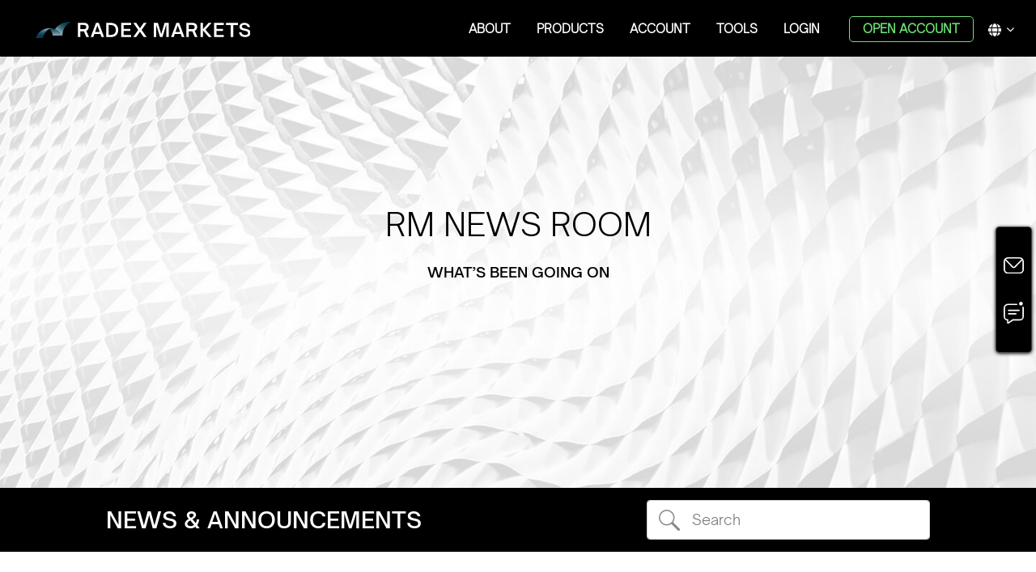

--- FILE ---
content_type: text/html; charset=utf-8
request_url: https://www.radexmarkets.com/en/News/List?from=PressRelease
body_size: 17376
content:









<!DOCTYPE html>
<html lang="en-US">
<head>
    <meta charset="utf-8" />
    <meta http-equiv="X-UA-Compatible" content="IE=edge" />
    <meta name="viewport" content="width=device-width, initial-scale=1, maximum-scale=5 " />
    <meta name="author" content="radex markets" />
    <link rel="shortcut icon" href="/images/favicon.ico" type="image/x-icon" />
    <title>News Room  | Press Release  | RADEX MARKETS</title>
    <meta name="description" content="Radex delivers real-time forex and market news across stocks, indices, and commodities to support precise investment decisions." />
    <meta name="keywords" content="Market News" />
    <meta property="og:title" content="News Room  | Press Release | RADEX MARKETS" />
    <meta property="og:url" content=https://www.radexmarkets.com/>
    <meta property="og:image" content="https://www.radexmarkets.com/images/logo3.png" />
    <meta property="og:image:secure_url" content="https://www.radexmarkets.com/images/logo3.png">
    <meta property="og:image:type" content="image/png">
    <meta property="og:image:width" content="1280">
    <meta property="og:image:height" content="720">
    <meta property="og:image:alt" content="News Room  | Press Release  | RADEX MARKETS">
    <meta property="og:type" content="website">
    <meta property="article:publisher" content="https://www.radexmarkets.com/">
    <meta property="article:author" content="https://www.radexmarkets.com/">
    <meta property="article:tag" content="forex">
    <meta property="article:tag" content="radexmarkets">
    <meta property="article:tag" content="official website">
    <meta property="article:section" content="official website">
    <meta name="twitter:card" content="summary_large_image">
    <meta name="twitter:image" content="https://accopen.radexmarkets.com//images/logo3.png">
    <!--index/noindex-->
    <!-- Canonical -->
    <link rel="canonical" href="https://www.radexmarkets.com/en/News/List?from=PressRelease" />

    <!-- hreflang -->
        <link rel="alternate" hreflang="en" href="https://www.radexmarkets.com/en/News/List?from=PressRelease" />
        <link rel="alternate" hreflang="zh-Hans" href="https://www.radexmarkets.com/chn/News/List?from=PressRelease" />
        <link rel="alternate" hreflang="zh-Hant" href="https://www.radexmarkets.com/cht/News/List?from=PressRelease" />
        <link rel="alternate" hreflang="vi" href="https://www.radexmarkets.com/vi/News/List?from=PressRelease" />
        <link rel="alternate" hreflang="th" href="https://www.radexmarkets.com/th/News/List?from=PressRelease" />
        <link rel="alternate" hreflang="es" href="https://www.radexmarkets.com/es/News/List?from=PressRelease" />
        <link rel="alternate" hreflang="it" href="https://www.radexmarkets.com/it/News/List?from=PressRelease" />
        <link rel="alternate" hreflang="de" href="https://www.radexmarkets.com/de/News/List?from=PressRelease" />
        <link rel="alternate" hreflang="pl" href="https://www.radexmarkets.com/pl/News/List?from=PressRelease" />
        <link rel="alternate" hreflang="pt" href="https://www.radexmarkets.com/pt/News/List?from=PressRelease" />
        <link rel="alternate" hreflang="cs" href="https://www.radexmarkets.com/cs/News/List?from=PressRelease" />
        <link rel="alternate" hreflang="mn" href="https://www.radexmarkets.com/mn/News/List?from=PressRelease" />
        <link rel="alternate" hreflang="ms" href="https://www.radexmarkets.com/ms/News/List?from=PressRelease" />
        <link rel="alternate" hreflang="fr" href="https://www.radexmarkets.com/fr/News/List?from=PressRelease" />
    <link rel="alternate" hreflang="x-default" href="https://www.radexmarkets.com/en/News/List?from=PressRelease" />

    <!-- Google Tag Manager -->
    <script>
        (function (w, d, s, l, i) {
            w[l] = w[l] || []; w[l].push({
                'gtm.start':
                    new Date().getTime(), event: 'gtm.js'
            }); var f = d.getElementsByTagName(s)[0],
                j = d.createElement(s), dl = l != 'dataLayer' ? '&l=' + l : ''; j.async = true; j.src =
                    'https://www.googletagmanager.com/gtm.js?id=' + i + dl; f.parentNode.insertBefore(j, f);
        })(window, document, 'script', 'dataLayer', 'GTM-5SZN525');</script>
    <!-- End Google Tag Manager -->




        <link rel="stylesheet" href="/css/rm-feature.min.css?v=4f3i3PqzRxTMzzRUsKOPBjjmW-Wy49sERt9iWi6P-7o" />
        <link href="/aos/aos.css?v=GqiEX9BuR1rv5zPU5Vs2qS_NSHl1BJyBcjQYJ6ycwD4" rel="stylesheet" />
    <link href="/css/style.min.css?v=20231013&amp;v=uY8wQYgUpd4CxZmvFq4S7MKoJ9kiOkdr0J5s2txNBGA" rel="stylesheet" />
    <style>
    </style>
    <link href="/css/dark.css?v=mNk4zD9CAMrl7S5k3_uYtCO3Kn7ui56kkbVAz4Eg2mE" rel="stylesheet" />

    <script src="/js/jquery.min.js"></script>
    <script src="/lib/jquery.form.js"></script>


    
    <link href="/css/pages/news/newsShared.css?v=8jN2hrsfgjz1KiUlLNBb9RRxVnNE2_CFgFfgoJFWxck" rel="stylesheet" />
    <style>
    </style>

            <link href="/css/langFonts/en.css?v=lV_dNW37gbzLdG8OM_iCVSGQjFyqgv1QQjki5_L73qc" rel="stylesheet" />
    <!-- Global site tag (gtag.js) - Google Analytics -->
    <script async src="https://www.googletagmanager.com/gtag/js?id=UA-213331324-1">
    </script>
    <script>
        window.dataLayer = window.dataLayer || [];
        function gtag() { dataLayer.push(arguments); }
        gtag('js', new Date());

        gtag('config', 'UA-213331324-1');
    </script>

    <!-- Meta Pixel Code -->
    <script>
        !function (f, b, e, v, n, t, s) {
            if (f.fbq) return; n = f.fbq = function () {
                n.callMethod ?
                    n.callMethod.apply(n, arguments) : n.queue.push(arguments)
            };
            if (!f._fbq) f._fbq = n; n.push = n; n.loaded = !0; n.version = '2.0';
            n.queue = []; t = b.createElement(e); t.async = !0;
            t.src = v; s = b.getElementsByTagName(e)[0];
            s.parentNode.insertBefore(t, s)
        }(window, document, 'script',
            'https://connect.facebook.net/en_US/fbevents.js');
        fbq('init', '597020956159361');
        fbq('track', 'PageView');
    </script>
    <noscript>
        <img height="1" width="1" style="display:none"
             src="https://www.facebook.com/tr?id=597020956159361&ev=PageView&noscript=1" />
    </noscript>
    <!-- End Meta Pixel Code -->

</head>
<body data-spy="scroll" data-target=".nav-list" data-offset="300">


    <!-- Google Tag Manager (noscript) -->
    <noscript>
        <iframe src="https://www.googletagmanager.com/ns.html?id=GTM-5SZN525"
                height="0" width="0" style="display:none;visibility:hidden"></iframe>
    </noscript>
    <!-- End Google Tag Manager (noscript) -->
    <div class="offcanvas-overlay"></div>

<!-- 移动端菜单 Start -->
<div id="offcanvas-cart" class="offcanvas theme1">
    <div class="inner">
        <a href="javascript:" class="offcanvas-close"><img src="/images/nav-close.png" alt="nav-close" /></a>
        <div class="">
            <ul class="mobile-menu" id="offcanvas-menu2">
                <li>
                    <a href="javascript:">ABOUT</a>
                    <ul class="category-sub-menu">
                        <li>
                            <a href="/en/About/Index">Why RADEX MARKETS</a>
                        </li>
                        <li>
                            <a href="/en/About/LegalDocuments">Regulation & Safety</a>
                        </li>

                        <li>
                            <a href="/en/News/List?from=PressRelease">RM News Room</a>
                        </li>
                        <li>
                            <a href="/en/About/ContactUs">Contact RADEX MARKETS</a>
                        </li>
                    </ul>
                </li>
                <li>
                    <a href="javascript:">PRODUCTS</a>
                    <ul class="category-sub-menu">
                        <li>
                            <a href="/en/Products/Forex">FOREX</a>
                        </li>
                        <li>
                            <a href="/en/Products/Metals">METALS</a>
                        </li>
                        <li>
                            <a href="/en/Products/Indices">CFD/Indices</a>
                        </li>
                        <li>
                            <a href="/en/Products/Share">SHARE CFDs</a>
                        </li>
                        <li>
                            <a href="/en/Products/Cryptocurrencies">CRYPTO CFDs</a>
                        </li>
                    </ul>
                </li>
                <li>
                    <a href="javascript:">ACCOUNT</a>
                    <ul class="category-sub-menu">
                        <li>
                            <a href="/en/AccountType/Standard">Standard Account</a>
                        </li>
                        <li>
                            <a href="/en/AccountType/Raw">RAW Account</a>
                        </li>
                        <li>
                            <a href="/en/Promotion/WelcomeBonus">WELCOME BONUS</a>
                        </li>
                        <li>
                            <a href="/en/Promotion/CashBackBonus">25% CASHBACK BONUS</a>
                        </li>
                    </ul>
                </li>
                <li>
                    <a href="javascript:">Tools</a>
                    <ul class="category-sub-menu">
                        <li>
                            <a href="/en/TradingPlatform/Index">TRADING PLATFORM: MT4</a>
                        </li>
                        <li>
                            <a href="/en/TradingPlatform/MT5">TRADING PLATFORM: MT5</a>
                        </li>
                        <li>
                            <a href="/en/SocialTrading/Index">RM SOCIAL</a>
                        </li>
                        <li>
                            <a href="/en/SocialTrading/PelicanTrading">Pelican Trading</a>
                        </li>
                        <li>
                            <a href="/en/Tools/TradingCentral">Trading Central</a>
                        </li>
                        <li>
                            <a href="/en/Education/Index">Education</a>
                        </li>
                        <li>
                            <a href="/en/News/List?from=FinancialNews">Forex News</a>
                        </li>
                        <li>
                            <a href="/en/News/EconomicCalendar">Economic Calendar</a>
                        </li>
                    </ul>
                </li>
                <li>
                    <a target="_blank" href="https://my.radexmarkets.com/en">LOGIN</a>
                </li>
                <li>
                    <a target="_blank"rel="nofollow" href="https://my.radexmarkets.com//en/Pl_Login/Signup" class="nav-linked open-account-green">OPEN ACCOUNT</a>
                </li>
                <li class="m-nav-line">
                    <hr />
                </li>
                <li class="right-bar-toogle right-bar-language">
                    
<a href="javascript:">
    <img src="/images/top-language.svg" alt="" />
    <i class="fa fa-angle-down"></i>
</a>
<ul class="scale-up">
    <li>
        <a href="/AbpLocalization/ChangeCulture?cultureName=en&returnUrl=%2Fen%2FNews%2FList%3Ffrom%3DPressRelease">
            English
        </a>
    </li>
    <li>
        <a href="/AbpLocalization/ChangeCulture?cultureName=zh-Hans&returnUrl=%2Fchn%2FNews%2FList%3Ffrom%3DPressRelease">
            简体中文
        </a>
    </li>
    <li>
        <a href="/AbpLocalization/ChangeCulture?cultureName=zh-Hant&returnUrl=%2Fcht%2FNews%2FList%3Ffrom%3DPressRelease">
            繁體中文
        </a>
    </li>
    <li>
        <a href="/AbpLocalization/ChangeCulture?cultureName=th-TH&returnUrl=%2Fth%2FNews%2FList%3Ffrom%3DPressRelease">
            ภาษาไทย
        </a>
    </li>
    <li>
        <a href="/AbpLocalization/ChangeCulture?cultureName=es-ES&returnUrl=%2Fes%2FNews%2FList%3Ffrom%3DPressRelease">
            Español
        </a>
    </li>
    <li>
        <a href="/AbpLocalization/ChangeCulture?cultureName=vi-VN&returnUrl=%2Fvi%2FNews%2FList%3Ffrom%3DPressRelease">
            Việt Ngữ
        </a>
    </li>
    <li>
        <a href="/AbpLocalization/ChangeCulture?cultureName=ms-MY&returnUrl=%2Fms%2FNews%2FList%3Ffrom%3DPressRelease">
            Bahasa Melayu
        </a>
    </li>
    <li>
        <a href="/AbpLocalization/ChangeCulture?cultureName=mn-MN&returnUrl=%2Fmn%2FNews%2FList%3Ffrom%3DPressRelease">
            Монгол
        </a>
    </li>
    <li>
        <a href="/AbpLocalization/ChangeCulture?cultureName=pt-PT&returnUrl=%2Fpt%2FNews%2FList%3Ffrom%3DPressRelease">
            Português
        </a>
    </li>
    <li>
        <a href="/AbpLocalization/ChangeCulture?cultureName=de-DE&returnUrl=%2Fde%2FNews%2FList%3Ffrom%3DPressRelease">
            Deutsch
        </a>
    </li>
    <li>
        <a href="/AbpLocalization/ChangeCulture?cultureName=it-IT&returnUrl=%2Fit%2FNews%2FList%3Ffrom%3DPressRelease">
            Italiano
        </a>
    </li>
    <li>
        <a href="/AbpLocalization/ChangeCulture?cultureName=cs-CZ&returnUrl=%2Fcs%2FNews%2FList%3Ffrom%3DPressRelease">
            Čeština
        </a>
    </li>
    <li>
        <a href="/AbpLocalization/ChangeCulture?cultureName=pl-PL&returnUrl=%2Fpl%2FNews%2FList%3Ffrom%3DPressRelease">
            Polski
        </a>
    </li>
    <li>
        <a href="/AbpLocalization/ChangeCulture?cultureName=fr-FR&returnUrl=%2Ffr%2FNews%2FList%3Ffrom%3DPressRelease">
            French
        </a>
    </li>
</ul>
                </li>
            </ul>
        </div>
    </div>
    <div class="mobile-online-float">
        <a href="javascript:" data-toggle="modal" data-target="#feedback-modal" id="feedback">
            <img src="/images/icon_web_ContactUs-grey.svg" alt="float feedback icon" />
        </a>
        <a id="open_fc_widget" onClick="openWidget()" style="cursor:pointer;">
            <img src="/images/icon_web_LiveChat-grey.svg" alt="livechat" />
        </a>
    </div>

</div>
<!-- 移动端菜单  End -->

<header id="sticky" class="header">
    <div class="header-middle">
        <div class="container">
            <div class="row align-items-center">
                <div class="col-12 col-lg-3">
                    <div class="logo">
                        <a href="/en/Home/Index"><img src="/images/Logo_Landscape_White.svg" alt="radex market logo"></a>
                    </div>
                </div>
                <div class="col-md-9 d-none d-lg-block">
                    <nav class="header-bottom theme1">
                        <ul class="main-menu d-flex align-items-center justify-content-end">
                            <li>
                                <a href="javascript:">ABOUT</a>
                                <ul class="sub-menu">
                                    <li>
                                        <a href="/en/About/Index">Why RADEX MARKETS</a>
                                    </li>
                                    <li>
                                        <a href="/en/About/LegalDocuments">Regulation & Safety</a>
                                    </li>
                                    <li>
                                        <a href="/en/News/List?from=PressRelease">RM News Room</a>
                                    </li>
                                    <li>
                                        <a href="/en/About/ContactUs">Contact RADEX MARKETS</a>
                                    </li>
                                </ul>
                            </li>
                            <li>
                                <a href="javascript:">PRODUCTS</a>
                                <ul class="sub-menu">
                                    <li>
                                        <a href="/en/Products/Forex">FOREX</a>
                                    </li>
                                    <li>
                                        <a href="/en/Products/Metals">METALS</a>
                                    </li>
                                    <li>
                                        <a href="/en/Products/Indices">CFD/Indices</a>
                                    </li>
                                    <li>
                                        <a href="/en/Products/Share">SHARE CFDs</a>
                                    </li>
                                    <li>
                                        <a href="/en/Products/Cryptocurrencies">CRYPTO CFDs</a>
                                    </li>
                                </ul>
                            </li>
                            <li>
                                <a href="javascript:">ACCOUNT</a>
                                <ul class="sub-menu">
                                    <li>
                                        <a href="/en/AccountType/Standard">Standard Account</a>
                                    </li>
                                    <li>
                                        <a href="/en/AccountType/Raw">RAW Account</a>
                                    </li>
                                    <li>
                                        <a href="/en/Promotion/WelcomeBonus">WELCOME BONUS</a>
                                    </li>
                                    <li>
                                        <a href="/en/Promotion/CashBackBonus">25% CASHBACK BONUS</a>
                                    </li>
                                </ul>
                            </li>
                            <li>
                                <a href="javascript:">TOOLS</a>
                                <ul class="sub-menu">
                                    <li>
                                        <a href="/en/TradingPlatform/Index">TRADING PLATFORM: MT4</a>
                                    </li>
                                    <li>
                                        <a href="/en/TradingPlatform/MT5">TRADING PLATFORM: MT5</a>
                                    </li>
                                    <li>
                                        <a href="/en/SocialTrading/Index">RM SOCIAL</a>
                                    </li>
                                    <li>
                                        <a href="/en/SocialTrading/PelicanTrading">Pelican Trading</a>
                                    </li>
                                    <li>
                                        <a href="/en/Tools/TradingCentral">Trading Central</a>
                                    </li>
                                    <li>
                                        <a href="/en/Education/Index">Education</a>
                                    </li>
                                    <li>
                                        <a href="/en/News/List?from=FinancialNews">Forex News</a>
                                    </li>
                                    <li>
                                        <a href="/en/News/EconomicCalendar">Economic Calendar</a>
                                    </li>
                                </ul>
                            </li>
                            <li class="nav-login">
                                <a target="_blank" rel="nofollow" href="https://my.radexmarkets.com/en">LOGIN</a>
                            </li>
                            <li class="nav-open-account">

                              
                                <a target="_blank" rel="nofollow" href="https://my.radexmarkets.com//en/Pl_Login/Signup" class="btn-gray open-account-green">OPEN ACCOUNT</a>

                            </li>
                            <li class="right-bar-toogle right-bar-language">
                                
<a href="javascript:">
    <img src="/images/top-language.svg" alt="" />
    <i class="fa fa-angle-down"></i>
</a>
<ul class="scale-up">
    <li>
        <a href="/AbpLocalization/ChangeCulture?cultureName=en&returnUrl=%2Fen%2FNews%2FList%3Ffrom%3DPressRelease">
            English
        </a>
    </li>
    <li>
        <a href="/AbpLocalization/ChangeCulture?cultureName=zh-Hans&returnUrl=%2Fchn%2FNews%2FList%3Ffrom%3DPressRelease">
            简体中文
        </a>
    </li>
    <li>
        <a href="/AbpLocalization/ChangeCulture?cultureName=zh-Hant&returnUrl=%2Fcht%2FNews%2FList%3Ffrom%3DPressRelease">
            繁體中文
        </a>
    </li>
    <li>
        <a href="/AbpLocalization/ChangeCulture?cultureName=th-TH&returnUrl=%2Fth%2FNews%2FList%3Ffrom%3DPressRelease">
            ภาษาไทย
        </a>
    </li>
    <li>
        <a href="/AbpLocalization/ChangeCulture?cultureName=es-ES&returnUrl=%2Fes%2FNews%2FList%3Ffrom%3DPressRelease">
            Español
        </a>
    </li>
    <li>
        <a href="/AbpLocalization/ChangeCulture?cultureName=vi-VN&returnUrl=%2Fvi%2FNews%2FList%3Ffrom%3DPressRelease">
            Việt Ngữ
        </a>
    </li>
    <li>
        <a href="/AbpLocalization/ChangeCulture?cultureName=ms-MY&returnUrl=%2Fms%2FNews%2FList%3Ffrom%3DPressRelease">
            Bahasa Melayu
        </a>
    </li>
    <li>
        <a href="/AbpLocalization/ChangeCulture?cultureName=mn-MN&returnUrl=%2Fmn%2FNews%2FList%3Ffrom%3DPressRelease">
            Монгол
        </a>
    </li>
    <li>
        <a href="/AbpLocalization/ChangeCulture?cultureName=pt-PT&returnUrl=%2Fpt%2FNews%2FList%3Ffrom%3DPressRelease">
            Português
        </a>
    </li>
    <li>
        <a href="/AbpLocalization/ChangeCulture?cultureName=de-DE&returnUrl=%2Fde%2FNews%2FList%3Ffrom%3DPressRelease">
            Deutsch
        </a>
    </li>
    <li>
        <a href="/AbpLocalization/ChangeCulture?cultureName=it-IT&returnUrl=%2Fit%2FNews%2FList%3Ffrom%3DPressRelease">
            Italiano
        </a>
    </li>
    <li>
        <a href="/AbpLocalization/ChangeCulture?cultureName=cs-CZ&returnUrl=%2Fcs%2FNews%2FList%3Ffrom%3DPressRelease">
            Čeština
        </a>
    </li>
    <li>
        <a href="/AbpLocalization/ChangeCulture?cultureName=pl-PL&returnUrl=%2Fpl%2FNews%2FList%3Ffrom%3DPressRelease">
            Polski
        </a>
    </li>
    <li>
        <a href="/AbpLocalization/ChangeCulture?cultureName=fr-FR&returnUrl=%2Ffr%2FNews%2FList%3Ffrom%3DPressRelease">
            French
        </a>
    </li>
</ul>
                            </li>
                        </ul>
                    </nav>
                </div>
                <div class="mobile-menu-toggle theme1 d-lg-none">
                    <a href="#offcanvas-cart" class="offcanvas-toggle">
                        <img src="/images/mobile-menu-toggle.svg" alt="mobile menu toggle icon" />
                    </a>
                </div>
            </div>
        </div>
    </div>
</header>

<script src="/js/views/common/layout-header.js"></script>

    


    <div class="account-banner">
        <div class="container">
            <div class="banner">
                <div class="banner-text">
                    <h1 class="banner-text-tit">RM NEWS ROOM</h1><p class="banner-slogan">WHAT’S BEEN GOING ON</p>
                </div>
            </div>
        </div>
    </div>

<div class="news-search">
    <div class="container">
        <div class="p_120">
            <div class="row align-items-center">
                <div class="col-sm-6 d-flex justify-content-start ">
                    <div class="news-search-title">
                        <h3 id="instant">
NEWS &amp; ANNOUNCEMENTS                        </h3>
                    </div>
                </div>

                <div class="col-sm-6 d-flex justify-content-end">
                    <div class="news-search-ipt">
                        <img src="https://www.radexmarkets.com/images/search-icon.svg" alt="search icon for searching forex news" />
                        <input type="text" onblur="getNewList()" placeholder="Search" class="form-control" id="newsInfoSearch" />
                    </div>
                </div>
            </div>
        </div>
    </div>
</div>


<div class="container" id="divList">


<section class="news-area p_120">

            <div class="news-text">
                <h2 class="news-title">
                    <a href="https://www.radexmarkets.com/en/News/NewsDetail?p=RzR2bDFhdmJneDg9" title="System Maintenance Notice: RM Social" target="_blank">
                        System Maintenance Notice: RM Social
                                <i>new</i>
                    </a>
                </h2>
                <div class="news-detail displayPart">
                    
                        
                        We are writing to inform you that, following the recent RM Social server migration, we are planning to carry out a further system update. The details are as follows:


Date:&nbsp;&nbsp;Monday, 19 January 2026
Time: 12：00 pm - 11:59 pm (Platform time)


* The specific completion time might vary based on the situation.&nbsp;

How Will It Affect You?
During this period, RM Social service will be temporarily unavailable, which means&nbsp;you will not be able to copy new trades or close the existing orders via RM Social.

Action Required:&nbsp;We kindly ask that you use your discretion to manage or adjust any open positions before the maintenance window begins.

If you have any questions, feel free to reach out to your account manager or the support team.
                        
                    
                    
                    
                </div>
                <div class="news-date">
                    <p>
January 19, 2026                    </p>
                </div>

                <div class="news-read-more">
                    <a href="https://www.radexmarkets.com/en/News/NewsDetail?p=RzR2bDFhdmJneDg9" title="read more" target="_blank">
                        read more
                    </a>
                </div>
            </div>
            <div class="news-text">
                <h2 class="news-title">
                    <a href="https://www.radexmarkets.com/en/News/NewsDetail?p=VTVmZ0c5OUgxaDQ9" title="RM Social Service Temporary Disruption Notice" target="_blank">
                        RM Social Service Temporary Disruption Notice
                                <i>new</i>
                    </a>
                </h2>
                <div class="news-detail displayPart">
                    
                        Please be informed that, following the recent MetaTrader server migration, we will perform a scheduled system maintenance on the RM Social server this coming Saturday. Details are as follows:

Date: Saturday, 17 January, 2026
Time: 09：00 am - 11:59 pm (Platform time)

How Will It Affect You?
During this period, RM Social service will be temporarily unavailable, which means&nbsp;you will not be able to open, close and manage all trades.

Action Required:&nbsp;We kindly ask that you use your discretion to manage or adjust any open positions before the maintenance window begins. If you have any questions, feel free to reach out to your account manager or the support team.

                    
                </div>
                <div class="news-date">
                    <p>
January 15, 2026                    </p>
                </div>

                <div class="news-read-more">
                    <a href="https://www.radexmarkets.com/en/News/NewsDetail?p=VTVmZ0c5OUgxaDQ9" title="read more" target="_blank">
                        read more
                    </a>
                </div>
            </div>
            <div class="news-text">
                <h2 class="news-title">
                    <a href="https://www.radexmarkets.com/en/News/NewsDetail?p=N1RGUTVkRlA5R1E9" title="Important Notice: MT4 &amp; MT5 Server Migration" target="_blank">
                        Important Notice: MT4 &amp; MT5 Server Migration
                    </a>
                </h2>
                <div class="news-detail displayPart">
                    
                        
                        
                        
                        
                        We would like to inform you of an upcoming change to our MetaTrader (MT) servers.

RADEX MARKETS has successfully secured a Securities Dealer Licence No. SD226 under Radex Markets Ltd (Company No. 810629-1), authorised by the Financial Services Authority (FSA) pursuant to the Seychelles Securities Act 2007.

As part of this transition, we will be migrating our MT4 and MT5 servers to a new platform on:
Date: Saturday, 10 January 2026

Time: 04:00 – 23:59 (Platform Time) *Please note that if there are any changes to the system maintenance schedule, no further notifications will be issued.

This migration is designed to provide a smoother trading experience, improved system performance, and access to a broader range of trading instruments and features.


Key Information You Should Know


	* Your account balance and personal information will be transferred to the new server.* You will be able to retain your existing login credentials.* Open positions will also be transferred. However, access to trading services will be temporarily unavailable during the maintenance window. We strongly recommend managing your open positions in advance.* You will need to download the new MT4 or MT5 platform and log in to the new server once the migration is complete.
	
	
	



How to Log In to the New Trading Platform




MT4 Login Steps


	1. Download and open the MT4 platform.2. Go to File → Open an Account.3. Click Scan to refresh the server list.4. Select RadexMarkets-Real 6.5. Click Next, enter your account number and password, then click Finish.
	
	
	
	






MT5 Login Steps


	1. Download and open the MT5 platform.2. Go to File → Open an Account.3. In the search bar, type “Radex Markets Ltd” and press Enter.4. Select RadexMarkets-Live.5. Choose Login to an Existing Account, enter your account number and password, then click Finish.
	
	
	
	




Our support team is available 24/5 to assist you throughout the transition. If you have any questions or require guidance, please do not hesitate to contact us.

Thank you for your continued trust and support of Radex Markets.



                    
                    
                    
                    
                    
                </div>
                <div class="news-date">
                    <p>
January 09, 2026                    </p>
                </div>

                <div class="news-read-more">
                    <a href="https://www.radexmarkets.com/en/News/NewsDetail?p=N1RGUTVkRlA5R1E9" title="read more" target="_blank">
                        read more
                    </a>
                </div>
            </div>
            <div class="news-text">
                <h2 class="news-title">
                    <a href="https://www.radexmarkets.com/en/News/NewsDetail?p=S1ZIWkk5d0cvZVU9" title="RADEX MARKETS announces Black Friday Phase 2: 40% Commission Drop &amp; Extended Cashback" target="_blank">
                        RADEX MARKETS announces Black Friday Phase 2: 40% Commission Drop &amp; Extended Cashback
                    </a>
                </h2>
                <div class="news-detail displayPart">
                    
                        
                        RADEX MARKETS, an internationally regulated Forex and CFD broker, is pleased to announce the second phase of its Black Friday promotion, running from 15 December to 29 December 2025. This limited-time offer features a substantial 40% commission drop, providing traders with enhanced opportunities to maximise their year-end trading performance.
Throughout the promotional period, clients will benefit from a 40% commission reduction on forex and gold trading, creating an exceptional opportunity to capitalise on market movements. Gold traders will also enjoy exclusive spread reductions, adding greater value for traders looking to trade precious metals.
How to Participate
For New Users: New clients can register directly through the Black Friday promotional page on the RADEX MARKETS website to immediately access the reduced commission rates.For Existing Users: RADEX MARKETS has extended its popular 25% cashback bonus from its original end date of 12 December through to 29 December. Existing clients can continue receiving $3 cashback for every lot traded until the promotion concludes, maximising trading returns throughout the extended period.Why Trade with RADEX MARKETS
RADEX MARKETS remains committed to delivering exceptional trading conditions for clients worldwide. With access to over 1,000 trading products and competitive spreads, RADEX MARKETS provides a comprehensive trading environment designed for traders who value quality and reliability.
This extended Black Friday promotion reflects RADEX MARKETS' ongoing dedication to client value, offering enhanced trading conditions and rewarding opportunities to help traders achieve their financial objectives.
For more information about RADEX MARKETS and future events, please visit here.
About RADEX MARKETS:


RADEX MARKETS, a Seychelles-based Financial Broker, is a trading name under GO Markets International Ltd Co (No. 8425985-1, Securities Dealer Licence No SD043). It provides a platform to trade financial products, such as Forex, Metals, CFD/Indices and Share CFDs.

For PR requests, please contact
Henry Huang
<a href="/cdn-cgi/l/email-protection" class="__cf_email__" data-cfemail="c2b2b082b0a3a6a7baafa3b0a9a7b6b1eca1adaf">[email&#160;protected]</a>
+44 20 8610 1608
Disclaimer: This press release is for informational purposes only. The information provided does not constitute investment advice or an endorsement of any products or services.
       
                    
                    
                    
                    
                </div>
                <div class="news-date">
                    <p>
December 16, 2025                    </p>
                </div>

                <div class="news-read-more">
                    <a href="https://www.radexmarkets.com/en/News/NewsDetail?p=S1ZIWkk5d0cvZVU9" title="read more" target="_blank">
                        read more
                    </a>
                </div>
            </div>
            <div class="news-text">
                <h2 class="news-title">
                    <a href="https://www.radexmarkets.com/en/News/NewsDetail?p=OE5DK2tjczliblU9" title="Support Hour Temporary Change" target="_blank">
                        Support Hour Temporary Change
                    </a>
                </h2>
                <div class="news-detail displayPart">
                    
                        
    
        Due to the Christmas holiday and market closure, our support hours will close on 25th December and 1st January 2026, corresponding to market trading hours. 
            Please refer to the affected market trading hours for the holiday season here.
            Regarding our funding services, please note that all withdrawal applications will be processed on the following working day. 
            Most deposit services aren’t affected by the closure of support hours; however, USDT deposits and wallet transfers will be postponed until business hours. 
            Should you have any queries, please feel free to contact us. We wish you a joyful holiday.
        
    

                    
                    
                    
                </div>
                <div class="news-date">
                    <p>
December 22, 2025                    </p>
                </div>

                <div class="news-read-more">
                    <a href="https://www.radexmarkets.com/en/News/NewsDetail?p=OE5DK2tjczliblU9" title="read more" target="_blank">
                        read more
                    </a>
                </div>
            </div>
            <div class="news-text">
                <h2 class="news-title">
                    <a href="https://www.radexmarkets.com/en/News/NewsDetail?p=TUFhZkVsZWpOL0k9" title="Temporary trading hours update - December 2025/ January 2026" target="_blank">
                        Temporary trading hours update - December 2025/ January 2026
                    </a>
                </h2>
                <div class="news-detail displayPart">
                    
                        
                        Please note that on the upcoming holidays in December and the New Year in January
2026, trading hours for the following products will be affected:


	Please note: Due to liquidity constraints, trading hours may be subject to further change. All times displayed are in Platform Time (GMT+2).

                    
                    
                    
                </div>
                <div class="news-date">
                    <p>
December 10, 2025                    </p>
                </div>

                <div class="news-read-more">
                    <a href="https://www.radexmarkets.com/en/News/NewsDetail?p=TUFhZkVsZWpOL0k9" title="read more" target="_blank">
                        read more
                    </a>
                </div>
            </div>

    <div class="news-pagination">

<ul>
            <li class="no-underline">
                <a href="javascript:void(0);" class="disabled">
                    <img src="/images/prev-32px.png" alt="button to previous page" />
                </a>
            </li>
                <li class="active" page="1"><a href="javascript:void(0);">1</a></li>
                <li page="2"><a onclick="NavigateTo(2)" href="javascript:void(0);">2</a></li>
                <li page="3"><a onclick="NavigateTo(3)" href="javascript:void(0);">3</a></li>
                <li page="4"><a onclick="NavigateTo(4)" href="javascript:void(0);">4</a></li>
                <li page="5"><a onclick="NavigateTo(5)" href="javascript:void(0);">5</a></li>
                <li page="6"><a onclick="NavigateTo(6)" href="javascript:void(0);">6</a></li>
                <li page="6"><a class="page-numbers" onclick="NavigateTo(7)" href="javascript:void(0);">…</a></li>
                <li page="6"><a onclick="NavigateTo(16 )" href="javascript:void(0);">16</a></li>
            <li class="no-underline">
                <a aria-label="Next" onclick="NavigateTo(2)" href="javascript:void(0);">
                    <img src="/images/next-32px.png" alt="button to next page" />
                </a>
            </li>
</ul>    </div>
</section>
<script data-cfasync="false" src="/cdn-cgi/scripts/5c5dd728/cloudflare-static/email-decode.min.js"></script><script src="/js/Newlist.js"></script>

</div>
<input id="categoryId" type="hidden" value="2" />






<!-- TrustBox script -->
<script type="text/javascript" src="//widget.trustpilot.com/bootstrap/v5/tp.widget.bootstrap.min.js?v=20230922" async></script>
<!-- End TrustBox script -->

<footer class="footer-black-bg">
    <div class="container">
        <div class="footer">
            <div class="footer-menu">
                <div class="row justify-content-lg-between">
                    <div class="col-lg-auto col-md-4 col-12">
                        <h2 class="footer-menu-title">About RADEX MARKETS</h2>
                        <div class="footer-menu-list">
                            <ul>
                                <li>
                                    <a href="/en/About/Index">Why RADEX MARKETS</a>
                                </li>
                                <li>
                                    <a href="/en/About/LegalDocuments">Regulation & Safety</a>
                                </li>
                                <li>
                                    <a href="/en/News/List?from=PressRelease">RM News Room</a>
                                </li>
                                <li>
                                    <a href="/en/About/ContactUs">Contact RADEX MARKETS</a>
                                </li>
                                <li>
                                    <a href="/en/About/LegalDocuments">Legal Documentations</a>
                                </li>
                            </ul>
                        </div>
                    </div>
                    <div class="col-lg-auto col-md-4 col-12">
                        <h2 class="footer-menu-title">PRODUCTS</h2>
                        <div class="footer-menu-list">
                            <ul>
                                <li>
                                    <a href="/en/Products/Forex">FOREX</a>
                                </li>
                                <li>
                                    <a href="/en/Products/Metals">METALS</a>
                                </li>
                                <li>
                                    <a href="/en/Products/Indices">CFD/Indices</a>
                                </li>
                                <li>
                                    <a href="/en/Products/Share">SHARE CFDs</a>
                                </li>
                                <li>
                                    <a href="/en/Products/Cryptocurrencies">CRYPTO CFDs</a>
                                </li>
                            </ul>
                        </div>
                    </div>

                    <div class="col-lg-auto col-md-4 col-12">
                        <h2 class="footer-menu-title">Account Types</h2>
                        <div class="footer-menu-list">
                            <ul>
                                <li>
                                    <a href="/en/AccountType/Standard">Standard Account</a>
                                </li>
                                <li>
                                    <a href="/en/AccountType/Raw">RAW Account</a>
                                </li>
                                <li>
                                    <a href="/en/Promotion/WelcomeBonus">WELCOME BONUS</a>
                                </li>
                                <li>
                                    <a href="/en/Promotion/CashBackBonus">25% CASHBACK BONUS</a>
                                </li>
                            </ul>
                        </div>
                    </div>
                    <div class="col-lg-auto col-md-4 col-12">
                        <h2 class="footer-menu-title">Tools</h2>
                        <div class="footer-menu-list">
                            <ul>
                                <li>
                                    <a href="/en/TradingPlatform/Index">TRADING PLATFORM: MT4</a>
                                </li>
                                <li>
                                    <a href="/en/TradingPlatform/MT5">TRADING PLATFORM: MT5</a>
                                </li>
                                <li>
                                    <a href="/en/SocialTrading/Index">RM SOCIAL</a>
                                </li>
                                <li>
                                    <a href="/en/Tools/TradingCentral">Trading Central</a>
                                </li>
                                <li>
                                    <a href="/en/Education/Index">Education</a>
                                </li>
                                <li>
                                    <a href="/en/News/List?from=FinancialNews">Forex News</a>
                                </li>
                                <li>
                                    <a href="/en/News/EconomicCalendar">Economic Calendar</a>
                                </li>
                            </ul>
                        </div>
                    </div>
                    <div class="col-lg-auto col-md-4 col-12">
                        <h2 class="footer-menu-title">SOCIAL</h2>
                        <div class="footer-menu-list">
                            <ul>
                                <li>
                                    <a href="https://www.facebook.com/radexmarkets" class="d-flex justify-content-start align-items-center" target="_blank">
                                        <img src="/images/Facebook-01.svg" alt="modal close icon" />
                                        <span>FACEBOOK</span>
                                    </a>
                                </li>
                                <li>
                                    <a href="https://www.instagram.com/radexmarkets/" class="d-flex justify-content-start align-items-center" target="_blank">
                                        <img src="/images/Instagram-01.svg" alt="modal close icon" />
                                        <span>INSTAGRAM</span>
                                    </a>
                                </li>
                                <li>
                                    <a href="https://www.linkedin.com/company/radexmarkets" class="d-flex justify-content-start align-items-center" target="_blank">
                                        <img src="/images/Linkedln.svg" alt="modal close icon" />
                                        <span>LINKEDIN</span>
                                    </a>
                                </li>
                                <li>
                                    <a href="https://twitter.com/RadexMarkets" class="d-flex justify-content-start align-items-center" target="_blank">
                                        <img src="/images/X-01.svg" alt="modal close icon" />
                                        <span>X(TWITTER)</span>
                                    </a>
                                </li>
                            </ul>
                        </div>
                    </div>
                </div>
            </div>
            <div class="footer-line"></div>
            <div class="footer-text">
                <div class="logo-and-trustpilot d-flex align-items-center justify-content-lg-between">
                    <img class="footer-white-logo" src="/images/Logo_Landscape_Monocolor_White.svg" alt="radex markets white logo" />
                    <!-- TrustBox widget - Micro Star -->
                    <div class="d-flex">
                        <div class="trustpilot-widget" data-locale="en-GB" data-template-id="5419b732fbfb950b10de65e5" data-businessunit-id="619de0f88cb1616cb58a9117" data-style-height="24px" data-style-width="100%" data-theme="dark">
                            <a href="https://uk.trustpilot.com/review/radexmarkets.com" target="_blank" rel="noopener">Trustpilot</a>
                        </div>
                            <div class="score">4.6</div>
                    </div>
                    <!-- End TrustBox widget -->
                </div>
                <p>&copy; <span id="footer-year"></span> RADEX MARKETS Ltd Co., No. 810629-1, Securities Dealer Licence No SD226.</p><p><strong>Risk Warning:</strong> Trading derivatives and leveraged products carries a high level of risk, including the risk of losing substantially more than your initial investment. It is not suitable for everyone. Before you make any decision in relation to a financial product you should obtain and consider our <a href="/About/LegalDocuments">Product Disclosure Statement (PDS)</a> available on our website and seek independent advice if necessary.</p><p>The information on this website is of a general nature only and does not consider your objectives, financial situation or needs. Every effort is made to provide information that is accurate. However, information is subject to change at any time without notice. Radex Markets cannot guarantee, and assumes no legal liability or responsibility for, the relevance, accuracy, currency or completeness of the information.</p><p>The information on this site is not directed at residents in any country or jurisdiction where such distribution or use would be contrary to local law or regulation.</p><p>&copy; <span id="footer-year"></span> Radex Markets. All rights reserved.</p>
            </div>
        </div>
    </div>
</footer>




<div class="online-float-box">
    <div class="feedback">
        <span>Feedback</span>
        <a href="javascript:" data-toggle="modal" data-target="#feedback-modal" id="feedback">
            <div class="img"><img src="/images/icon_web_ContactUs.svg" alt="float feedback icon" /></div>
        </a>
    </div>
    <div class="livechat">
        <span>LiveChat</span>
        <a id="open_fc_widget" onClick="openWidget()" style="cursor:pointer;">
            <div class="img"><img src="/images/icon_web_LiveChat.svg" alt="livechat" /></div>
        </a>
    </div>


</div>

<!--feedback-->
<div class="modal" id="feedback-modal" tabindex="-1" role="dialog" aria-labelledby="myModalLabel">
    <div class="modal-dialog">
        <div class="modal-content">
            <div class="modal-header">
                <h4 class="modal-title">We look forward to hearing from you!</h4>
                <button type="button" id="feedBackClose" class="close" data-dismiss="modal" aria-hidden="true">
                    <img src="/images/modal-close.svg" alt="modal close icon" />
                </button>
            </div>
            <div class="modal-body">
                <form id="feedbackForm" onsubmit="return feedBackFormValidate()" action="/Common/AddFeedBack?culture=en" method="post">

                    <div class="form-group">
                        <div class="input-box">
                            <span class="mat-check"></span>
                            <label for="" class="input-label">Name<i class="req">*</i></label>
                            <p><input name="FeedBackName" id="FeedBackName" type="text" maxlength="40" class="input" /></p>
                        </div>
                        <p class="mat-error"></p>
                    </div>
                    <div class="form-group">
                        <div class="input-box">
                            <label for="" class="input-label">RM Account Number</label>
                            <p>
                                <input id="FeedBackAccount" name="FeedBackAccount" type="text" maxlength="40" class="input" />
                            </p>
                        </div>
                        <p class="mat-error"></p>
                    </div>
                    <div class="form-group">
                        <div class="input-box">
                            <span class="mat-check"></span>
                            <label for="" class="input-label">Email<i class="req">*</i></label>
                            <p><input id="FeedBackEmail" name="FeedBackEmail" type="text" maxlength="40" class="input" /></p>
                        </div>
                        <p class="mat-error"></p>
                    </div>
                    <div class="form-group">
                        <div class="input-box">
                            <label for="" class="input-label">Region<i class="req">*</i></label>
                            <p>
                                <select id="FormFeedBackCountry" name="FormFeedBackCountry" class="form-control input" data-placeholder="Please select..." title="country">
                                    
<option value="1" code="CN" title="+86">China</option><option value="2" code="AL" title="+355">Albania</option><option value="3" code="DZ" title="+213">Algeria</option><option value="4" code="AF" title="+93">Afghanistan</option><option value="5" code="AR" title="+54">Argentina</option><option value="6" code="AE" title="+971">United Arab Emirates</option><option value="7" code="AW" title="+297">Aruba</option><option value="8" code="OM" title="+968">Oman</option><option value="9" code="AZ" title="+994">Azerbaijan</option><option value="10" code="ASC" title="+247">Ascension Island</option><option value="11" code="EG" title="+20">Egypt</option><option value="12" code="ET" title="+251">Ethiopia</option><option value="13" code="IE" title="+353">Ireland</option><option value="14" code="EE" title="+372">Estonia</option><option value="15" code="AND" title="+376">Andorra</option><option value="16" code="AO" title="+244">Angola</option><option value="17" code="AI" title="+1264">Anguilla</option><option value="18" code="ATG" title="+1268">Antigua and Barbuda</option><option value="19" code="AU" title="+61">Australia</option><option value="20" code="AT" title="+43">Austria</option><option value="21" code="AX" title="+358">Aland lslands</option><option value="22" code="BB" title="+1-246">Barbados</option><option value="23" code="PG" title="+675">Papua New Guinea</option><option value="24" code="BS" title="+1809">Bahamas</option><option value="25" code="PK" title="+92">Pakistan</option><option value="26" code="PY" title="+595">Paraguay</option><option value="27" code="PS" title="+970">Palestinian Authority</option><option value="28" code="BH" title="+973">Bahrain</option><option value="29" code="PA" title="+507">Panama</option><option value="30" code="BR" title="+55">Brazil</option><option value="31" code="BY" title="+375">White Russia</option><option value="32" code="BM" title="+1-441">Bermuda</option><option value="33" code="BG" title="+359">Bulgaria</option><option value="34" code="MP" title="+1-670">Northern Mariana Islands</option><option value="35" code="BJ" title="+229">Benin</option><option value="36" code="BE" title="+32">Belgium</option><option value="37" code="IS" title="+354">Iceland</option><option value="38" code="PR" title="+1809">Puerto Rico</option><option value="39" code="PL" title="+48">Poland</option><option value="40" code="BO" title="+591">Bolivia</option><option value="41" code="BA" title="+387">Bosnia and Herzegovina</option><option value="42" code="BW" title="+267">Botswana</option><option value="43" code="BZ" title="+501">Belize</option><option value="44" code="BT" title="+975">Bhutan</option><option value="45" code="BF" title="+226">Burkina Faso</option><option value="46" code="BI" title="+257">Burundi</option><option value="47" code="BV" title="+47">Bouvet Island</option><option value="48" code="KP" title="+850">North Korea</option><option value="49" code="DK" title="+45">Denmark</option><option value="50" code="DE" title="+49">Germany</option><option value="51" code="TL" title="+670">Timor-Leste</option><option value="52" code="TG" title="+228">Togo</option><option value="53" code="DM" title="+1-767">Dominica</option><option value="54" code="DO" title="+1-809/829/849">Dominican Republic</option><option value="55" code="RU" title="+7">Russia</option><option value="56" code="EC" title="+593">Ecuador</option><option value="57" code="ER" title="+291">Eritrea</option><option value="58" code="FR" title="+33">France</option><option value="59" code="FO" title="+298">Faroe Islands</option><option value="60" code="PF" title="+689">French Polynesia</option><option value="61" code="GF" title="+594">French Guiana</option><option value="62" code="TF" title="+262">French Southern and Antarctic Lands</option><option value="63" code="VA" title="+396">Vatican City</option><option value="64" code="PH" title="+63">Philippines</option><option value="65" code="FJ" title="+679">Fiji Islands</option><option value="66" code="FI" title="+358">Finland</option><option value="67" code="CV" title="+238">Cape Verde</option><option value="68" code="FK" title="+500">Falkland Islands</option><option value="69" code="GM" title="+220">Gambia</option><option value="70" code="CG" title="+242">Congo</option><option value="71" code="CD" title="+243">Congo(DRC)</option><option value="72" code="CO" title="+57">Colombia</option><option value="73" code="CR" title="+506">Costa Rica</option><option value="74" code="GG" title="+44">Guernsey</option><option value="75" code="GD" title="+1-473">Grenada</option><option value="76" code="GL" title="+45">Greenland</option><option value="77" code="CU" title="+53">Cuba</option><option value="78" code="GP" title="+590">Guadeloupe</option><option value="79" code="GU" title="+671">Guam</option><option value="80" code="GY" title="+592">Guyana</option><option value="81" code="KZ" title="+7">Kazakhstan</option><option value="82" code="HT" title="+509">Haiti</option><option value="83" code="KR" title="+82">Korea</option><option value="84" code="NL" title="+31">Netherlands</option><option value="85" code="ANT" title="+599">Netherlands Antilles</option><option value="86" code="HM" title="+672">Heard Island and McDonald Islands</option><option value="87" code="HN" title="+504">Honduras</option><option value="88" code="KI" title="+686">Kiribati</option><option value="89" code="DJ" title="+253">Djibouti</option><option value="90" code="KG" title="+996">Kyrgyzstan</option><option value="91" code="GN" title="+224">Guinea</option><option value="92" code="GW" title="+245">Guinea-Bissau</option><option value="93" code="CA" title="+1">Canada</option><option value="94" code="GH" title="+233">Ghana</option><option value="95" code="GA" title="+241">Gabon</option><option value="96" code="KH" title="+855">Cambodia</option><option value="97" code="CZ" title="+420">Czech Republic</option><option value="98" code="ZW" title="+263">Zimbabwe</option><option value="99" code="CM" title="+237">Cameroon</option><option value="100" code="QA" title="+974">Qatar</option><option value="101" code="KY" title="+1">Cayman Islands</option><option value="102" code="CC" title="+61">Cocos(Keeling)Islands</option><option value="103" code="KM" title="+269">Comoros</option><option value="104" code="CI" title="+225">Cote d'Ivoire</option><option value="105" code="KW" title="+965">Kuwait</option><option value="106" code="HR" title="+385">Croatia</option><option value="107" code="KE" title="+254">Kenya</option><option value="108" code="CK" title="+682">Cook Islands</option><option value="109" code="LV" title="+371">Latvia</option><option value="110" code="LS" title="+266">Lesotho</option><option value="111" code="LA" title="+856">Laos</option><option value="112" code="LB" title="+961">Lebanon</option><option value="113" code="LR" title="+231">Liberia</option><option value="114" code="LY" title="+218">Libya</option><option value="115" code="LT" title="+370">Lithuania</option><option value="116" code="LI" title="+423">Liechtenstein</option><option value="117" code="RE" title="+262">Reunion</option><option value="118" code="LU" title="+352">Luxembourg</option><option value="119" code="RW" title="+250">Rwanda</option><option value="120" code="RO" title="+40">Romania</option><option value="121" code="MG" title="+261">Madagascar</option><option value="122" code="MV" title="+960">Maldives</option><option value="123" code="MT" title="+356">Malta</option><option value="124" code="MW" title="+265">Malawi</option><option value="125" code="MY" title="+60">Malaysia</option><option value="126" code="ML" title="+223">Mali</option><option value="127" code="MK" title="+389">Macedonia,Former Yugoslav Republic of</option><option value="128" code="MH" title="+692">Marshall Islands</option><option value="129" code="MQ" title="+596">Martinique</option><option value="130" code="YT" title="+262">Mayotte</option><option value="131" code="IM" title="+44">Isle of Man</option><option value="132" code="MU" title="+230">Mauritius</option><option value="133" code="MR" title="+222">Mauritania</option><option value="134" code="US" title="+1">United States</option><option value="135" code="AS" title="+16">American Samoa</option><option value="136" code="UM" title="+1684">United States Minor Outlying Islands</option><option value="137" code="MN" title="+976">Mongolia</option><option value="138" code="MS" title="+1664">Montserrat</option><option value="139" code="BD" title="+880">Bangladesh</option><option value="140" code="FM" title="+691">Micronesia</option><option value="141" code="PE" title="+51">Peru</option><option value="142" code="MM" title="+95">Myanmar</option><option value="143" code="MD" title="+373">Moldova</option><option value="144" code="MA" title="+212">Morocco</option><option value="145" code="MC" title="+377">Monaco</option><option value="146" code="MZ" title="+258">Mozambique</option><option value="147" code="MX" title="+52">Mexico</option><option value="148" code="NA" title="+264">Namibia</option><option value="149" code="ZA" title="+27">South Africa</option><option value="150" code="AQ" title="+64672">Antarctica</option><option value="151" code="GS" title="+500">South Georgia and South Sandwich Islands</option><option value="152" code="NR" title="+674">Nauru</option><option value="153" code="NP" title="+977">Nepal</option><option value="154" code="NI" title="+505">Nicaragua</option><option value="155" code="NE" title="+227">Niger</option><option value="156" code="NG" title="+234">Nigeria</option><option value="157" code="NU" title="+683">Niue</option><option value="158" code="NO" title="+47">Norway</option><option value="159" code="NF" title="+574">Norfolk Island</option><option value="160" code="PW" title="+680">Palau</option><option value="161" code="PN" title="+612">Pitcairn Islands</option><option value="162" code="PT" title="+351">Portugal</option><option value="163" code="GE" title="+995">Georgia</option><option value="164" code="JP" title="+81">Japan</option><option value="165" code="SE" title="+46">Sweden</option><option value="166" code="CH" title="+41">Switzerland</option><option value="167" code="SV" title="+503">El Salvador</option><option value="168" code="WS" title="+685">Samoa</option><option value="169" code="SCG" title="+381">Serbia,Montenegro</option><option value="170" code="SL" title="+232">Sierra Leone</option><option value="171" code="SN" title="+221">Senegal</option><option value="172" code="CY" title="+357">Cyprus</option><option value="173" code="SC" title="+248">Seychelles</option><option value="174" code="SA" title="+966">Saudi Arabia</option><option value="175" code="CX" title="+61-8-9164">Christmas Island</option><option value="176" code="ST" title="+239">Sao Tome and Principe</option><option value="177" code="SH" title="+290">St.Helena</option><option value="178" code="KN" title="+1-869">St.Kitts and Nevis</option><option value="179" code="LC" title="+1809">St.Lucia</option><option value="180" code="SM" title="+223">San Marino</option><option value="181" code="PM" title="+508">St.Pierre and Miquelon</option><option value="182" code="VC" title="+784">St.Vincent and the Grenadines</option><option value="183" code="LK" title="+94">Sri Lanka</option><option value="184" code="SK" title="+421">Slovakia</option><option value="185" code="SI" title="+386">Slovenia</option><option value="186" code="SJ" title="+47">Svalbard and Jan Mayen</option><option value="187" code="SZ" title="+268">Swaziland</option><option value="188" code="SD" title="+249">Sudan</option><option value="189" code="SR" title="+597">Suriname</option><option value="190" code="SB" title="+677">Solomon Islands</option><option value="191" code="SO" title="+252">Somalia</option><option value="192" code="TJ" title="+7">Tajikistan</option><option value="193" code="TH" title="+66">Thailand</option><option value="194" code="TZ" title="+255">Tanzania</option><option value="195" code="TO" title="+676">Tonga</option><option value="196" code="TC" title="+1">Turks and Caicos Islands</option><option value="197" code="TAA" title="+290">Tristan da Cunha</option><option value="198" code="TT" title="+868">Trinidad and Tobago</option><option value="199" code="TN" title="+216">Tunisia</option><option value="200" code="TV" title="+688">Tuvalu</option><option value="201" code="TR" title="+90">Turkey</option><option value="202" code="TM" title="+993">Turkmenistan</option><option value="203" code="TK" title="+690">Tokelau</option><option value="204" code="WF" title="+681">Wallis and Futuna</option><option value="205" code="VU" title="+678">Vanuatu</option><option value="206" code="GT" title="+502">Guatemala</option><option value="207" code="VI" title="+1">Virgin Islands</option><option value="208" code="VG" title="+1">Virgin Islands,British</option><option value="209" code="VE" title="+58">Venezuela</option><option value="210" code="BN" title="+673">Brunei</option><option value="211" code="UG" title="+256">Uganda</option><option value="212" code="UA" title="+380">Ukraine</option><option value="213" code="UY" title="+598">Uruguay</option><option value="214" code="UZ" title="+998">Uzbekistan</option><option value="215" code="ES" title="+34">Spain</option><option value="216" code="GR" title="+30">Greece</option><option value="217" code="SG" title="+65">Singapore</option><option value="218" code="NC" title="+687">New Caledonia</option><option value="219" code="NZ" title="+64">New Zealand</option><option value="220" code="HU" title="+36">Hungary</option><option value="221" code="SY" title="+963">Syria</option><option value="222" code="JM" title="+1876">Jamaica</option><option value="223" code="AM" title="+374">Armenia</option><option value="224" code="YE" title="+967">Yemen</option><option value="225" code="IQ" title="+964">Iraq</option><option value="226" code="IR" title="+98">Iran</option><option value="227" code="IL" title="+972">Israel</option><option value="228" code="IT" title="+39">Italy</option><option value="229" code="IN" title="+91">India</option><option value="230" code="ID" title="+62">Indonesia</option><option value="231" code="GB" title="+44">United Kingdom</option><option value="232" code="IO" title="+246">British Indian Ocean Territory</option><option value="233" code="JO" title="+962">Jordan</option><option value="234" code="VN" title="+84">Vietnam</option><option value="235" code="ZM" title="+260">Zambia</option><option value="236" code="JE" title="+44">Jersey</option><option value="237" code="TD" title="+235">Chad</option><option value="238" code="GI" title="+350">Gibraltar</option><option value="239" code="CL" title="+56">Chile</option><option value="240" code="CF" title="+236">Central African Republic</option><option value="241" code="TW" title="+886">Taiwan</option>


                                </select>
                                <input type="hidden" id="CountryCode" name="CountryCode" />
                                <input type="hidden" id="FeedBackCountry" name="FeedBackCountry" />
                            </p>
                        </div>
                        <p class="mat-error"></p>
                    </div>
                    <div class="form-group">
                        <div class="input-box">
                            <label for="" class="input-label">Phone Number<i class="req">*</i></label>
                            <p>
                                <div class="modal-call-back">
                                    <div>
                                        <input type="text" id="FeedBackCountryNumber" name="FeedBackCountryNumber" value="+86" />
                                    </div>
                                    <input type="text" class="form-control input" id="FeedBackPhone" name="FeedBackPhone" />
                                </div>
                            </p>
                            <span class="mat-check"></span>
                        </div>
                        <p class="mat-error"></p>
                    </div>
                    <div class="form-group">
                        <div class="input-box">
                            <label for="" class="input-label">Comments<i class="req">*</i></label>
                            <p>
                                <textarea name="FeedBackComments" id="FeedBackComments" rows="5" cols="5" placeholder="Please enter your query or feedback.." class="form-control input"></textarea>
                            </p>
                        </div>
                        <p class="mat-error"></p>
                    </div>
                    <div class="form-group text-center check-box col-12">
                        <div id='recaptcha' class="g-recaptcha" data-sitekey="6LfZmmwbAAAAACTkEK4Lii09jf1ENadfMm0Coo6Z"></div>
                        <input type="hidden" id="recatchaToken" name="RecatchaToken" />
                    </div>
                    <div class="form-group">
                        <button type="submit" id="btnFeedback" class="buttons">Submit</button>
                    </div>
                <input name="__RequestVerificationToken" type="hidden" value="CfDJ8ExW_cfzFHtNlEXOVXhWkhRCJ50iXW9NFflxre1xWT4WmTFRaA7my1kGddnvWp2ZYMRIQ-SicPI6M6mV6Z3rhqtXUyy3gvFQaRZm_Fsi-Oi4hIY6EYvZHB6LYaL-tdfh3M1wVhH8t4uuLkrUvvOnLbc" /></form>
            </div>
        </div>
    </div>
</div>

<!--call-back-->
<div class="modal" id="call-back-modal" tabindex="-1" role="dialog" aria-labelledby="myModalLabel">
    <div class="modal-dialog">
        <div class="modal-content">
            <div class="modal-header">
                <h4 class="modal-title">Call back</h4><button type="button" id="callBackClose" class="close" data-dismiss="modal" aria-hidden="true">
                    <img src="/images/modal-close.svg" alt="modal close icon" />
                </button>
            </div>
            <div class="modal-body">
                <form id="callBackForm" onsubmit="return callBackFormValidate()" action="/Common/AddSalesforce?culture=en" method="post">
                    <div class="form-group">
                        <div class="input-box">
                            <span class="mat-check"></span>
                            <label for="" class="input-label">Name<i class="req">*</i></label>

                            <p><input name="CallBackName" id="CallBackName" type="text" maxlength="40" class="input" /></p>
                        </div>
                        <p class="mat-error"></p>
                    </div>
                    <div class="form-group">
                        <div class="input-box">
                            <span class="mat-check"></span>
                            <label for="" class="input-label">Email<i class="req">*</i></label>
                            <p><input id="CallBackEmail" name="CallBackEmail" type="text" maxlength="40" class="input" /></p>
                        </div>
                        <p class="mat-error"></p>
                    </div>
                    <div class="form-group">
                        <div class="input-box">
                            <label for="" class="input-label">Region<i class="req">*</i></label>
                            <p>
                                <select id="FormCallBackCountry" name="FormCallBackCountry" class="form-control input" data-placeholder="Please select..." title="country">
                                    
<option value="1" code="CN" title="+86">China</option><option value="2" code="AL" title="+355">Albania</option><option value="3" code="DZ" title="+213">Algeria</option><option value="4" code="AF" title="+93">Afghanistan</option><option value="5" code="AR" title="+54">Argentina</option><option value="6" code="AE" title="+971">United Arab Emirates</option><option value="7" code="AW" title="+297">Aruba</option><option value="8" code="OM" title="+968">Oman</option><option value="9" code="AZ" title="+994">Azerbaijan</option><option value="10" code="ASC" title="+247">Ascension Island</option><option value="11" code="EG" title="+20">Egypt</option><option value="12" code="ET" title="+251">Ethiopia</option><option value="13" code="IE" title="+353">Ireland</option><option value="14" code="EE" title="+372">Estonia</option><option value="15" code="AND" title="+376">Andorra</option><option value="16" code="AO" title="+244">Angola</option><option value="17" code="AI" title="+1264">Anguilla</option><option value="18" code="ATG" title="+1268">Antigua and Barbuda</option><option value="19" code="AU" title="+61">Australia</option><option value="20" code="AT" title="+43">Austria</option><option value="21" code="AX" title="+358">Aland lslands</option><option value="22" code="BB" title="+1-246">Barbados</option><option value="23" code="PG" title="+675">Papua New Guinea</option><option value="24" code="BS" title="+1809">Bahamas</option><option value="25" code="PK" title="+92">Pakistan</option><option value="26" code="PY" title="+595">Paraguay</option><option value="27" code="PS" title="+970">Palestinian Authority</option><option value="28" code="BH" title="+973">Bahrain</option><option value="29" code="PA" title="+507">Panama</option><option value="30" code="BR" title="+55">Brazil</option><option value="31" code="BY" title="+375">White Russia</option><option value="32" code="BM" title="+1-441">Bermuda</option><option value="33" code="BG" title="+359">Bulgaria</option><option value="34" code="MP" title="+1-670">Northern Mariana Islands</option><option value="35" code="BJ" title="+229">Benin</option><option value="36" code="BE" title="+32">Belgium</option><option value="37" code="IS" title="+354">Iceland</option><option value="38" code="PR" title="+1809">Puerto Rico</option><option value="39" code="PL" title="+48">Poland</option><option value="40" code="BO" title="+591">Bolivia</option><option value="41" code="BA" title="+387">Bosnia and Herzegovina</option><option value="42" code="BW" title="+267">Botswana</option><option value="43" code="BZ" title="+501">Belize</option><option value="44" code="BT" title="+975">Bhutan</option><option value="45" code="BF" title="+226">Burkina Faso</option><option value="46" code="BI" title="+257">Burundi</option><option value="47" code="BV" title="+47">Bouvet Island</option><option value="48" code="KP" title="+850">North Korea</option><option value="49" code="DK" title="+45">Denmark</option><option value="50" code="DE" title="+49">Germany</option><option value="51" code="TL" title="+670">Timor-Leste</option><option value="52" code="TG" title="+228">Togo</option><option value="53" code="DM" title="+1-767">Dominica</option><option value="54" code="DO" title="+1-809/829/849">Dominican Republic</option><option value="55" code="RU" title="+7">Russia</option><option value="56" code="EC" title="+593">Ecuador</option><option value="57" code="ER" title="+291">Eritrea</option><option value="58" code="FR" title="+33">France</option><option value="59" code="FO" title="+298">Faroe Islands</option><option value="60" code="PF" title="+689">French Polynesia</option><option value="61" code="GF" title="+594">French Guiana</option><option value="62" code="TF" title="+262">French Southern and Antarctic Lands</option><option value="63" code="VA" title="+396">Vatican City</option><option value="64" code="PH" title="+63">Philippines</option><option value="65" code="FJ" title="+679">Fiji Islands</option><option value="66" code="FI" title="+358">Finland</option><option value="67" code="CV" title="+238">Cape Verde</option><option value="68" code="FK" title="+500">Falkland Islands</option><option value="69" code="GM" title="+220">Gambia</option><option value="70" code="CG" title="+242">Congo</option><option value="71" code="CD" title="+243">Congo(DRC)</option><option value="72" code="CO" title="+57">Colombia</option><option value="73" code="CR" title="+506">Costa Rica</option><option value="74" code="GG" title="+44">Guernsey</option><option value="75" code="GD" title="+1-473">Grenada</option><option value="76" code="GL" title="+45">Greenland</option><option value="77" code="CU" title="+53">Cuba</option><option value="78" code="GP" title="+590">Guadeloupe</option><option value="79" code="GU" title="+671">Guam</option><option value="80" code="GY" title="+592">Guyana</option><option value="81" code="KZ" title="+7">Kazakhstan</option><option value="82" code="HT" title="+509">Haiti</option><option value="83" code="KR" title="+82">Korea</option><option value="84" code="NL" title="+31">Netherlands</option><option value="85" code="ANT" title="+599">Netherlands Antilles</option><option value="86" code="HM" title="+672">Heard Island and McDonald Islands</option><option value="87" code="HN" title="+504">Honduras</option><option value="88" code="KI" title="+686">Kiribati</option><option value="89" code="DJ" title="+253">Djibouti</option><option value="90" code="KG" title="+996">Kyrgyzstan</option><option value="91" code="GN" title="+224">Guinea</option><option value="92" code="GW" title="+245">Guinea-Bissau</option><option value="93" code="CA" title="+1">Canada</option><option value="94" code="GH" title="+233">Ghana</option><option value="95" code="GA" title="+241">Gabon</option><option value="96" code="KH" title="+855">Cambodia</option><option value="97" code="CZ" title="+420">Czech Republic</option><option value="98" code="ZW" title="+263">Zimbabwe</option><option value="99" code="CM" title="+237">Cameroon</option><option value="100" code="QA" title="+974">Qatar</option><option value="101" code="KY" title="+1">Cayman Islands</option><option value="102" code="CC" title="+61">Cocos(Keeling)Islands</option><option value="103" code="KM" title="+269">Comoros</option><option value="104" code="CI" title="+225">Cote d'Ivoire</option><option value="105" code="KW" title="+965">Kuwait</option><option value="106" code="HR" title="+385">Croatia</option><option value="107" code="KE" title="+254">Kenya</option><option value="108" code="CK" title="+682">Cook Islands</option><option value="109" code="LV" title="+371">Latvia</option><option value="110" code="LS" title="+266">Lesotho</option><option value="111" code="LA" title="+856">Laos</option><option value="112" code="LB" title="+961">Lebanon</option><option value="113" code="LR" title="+231">Liberia</option><option value="114" code="LY" title="+218">Libya</option><option value="115" code="LT" title="+370">Lithuania</option><option value="116" code="LI" title="+423">Liechtenstein</option><option value="117" code="RE" title="+262">Reunion</option><option value="118" code="LU" title="+352">Luxembourg</option><option value="119" code="RW" title="+250">Rwanda</option><option value="120" code="RO" title="+40">Romania</option><option value="121" code="MG" title="+261">Madagascar</option><option value="122" code="MV" title="+960">Maldives</option><option value="123" code="MT" title="+356">Malta</option><option value="124" code="MW" title="+265">Malawi</option><option value="125" code="MY" title="+60">Malaysia</option><option value="126" code="ML" title="+223">Mali</option><option value="127" code="MK" title="+389">Macedonia,Former Yugoslav Republic of</option><option value="128" code="MH" title="+692">Marshall Islands</option><option value="129" code="MQ" title="+596">Martinique</option><option value="130" code="YT" title="+262">Mayotte</option><option value="131" code="IM" title="+44">Isle of Man</option><option value="132" code="MU" title="+230">Mauritius</option><option value="133" code="MR" title="+222">Mauritania</option><option value="134" code="US" title="+1">United States</option><option value="135" code="AS" title="+16">American Samoa</option><option value="136" code="UM" title="+1684">United States Minor Outlying Islands</option><option value="137" code="MN" title="+976">Mongolia</option><option value="138" code="MS" title="+1664">Montserrat</option><option value="139" code="BD" title="+880">Bangladesh</option><option value="140" code="FM" title="+691">Micronesia</option><option value="141" code="PE" title="+51">Peru</option><option value="142" code="MM" title="+95">Myanmar</option><option value="143" code="MD" title="+373">Moldova</option><option value="144" code="MA" title="+212">Morocco</option><option value="145" code="MC" title="+377">Monaco</option><option value="146" code="MZ" title="+258">Mozambique</option><option value="147" code="MX" title="+52">Mexico</option><option value="148" code="NA" title="+264">Namibia</option><option value="149" code="ZA" title="+27">South Africa</option><option value="150" code="AQ" title="+64672">Antarctica</option><option value="151" code="GS" title="+500">South Georgia and South Sandwich Islands</option><option value="152" code="NR" title="+674">Nauru</option><option value="153" code="NP" title="+977">Nepal</option><option value="154" code="NI" title="+505">Nicaragua</option><option value="155" code="NE" title="+227">Niger</option><option value="156" code="NG" title="+234">Nigeria</option><option value="157" code="NU" title="+683">Niue</option><option value="158" code="NO" title="+47">Norway</option><option value="159" code="NF" title="+574">Norfolk Island</option><option value="160" code="PW" title="+680">Palau</option><option value="161" code="PN" title="+612">Pitcairn Islands</option><option value="162" code="PT" title="+351">Portugal</option><option value="163" code="GE" title="+995">Georgia</option><option value="164" code="JP" title="+81">Japan</option><option value="165" code="SE" title="+46">Sweden</option><option value="166" code="CH" title="+41">Switzerland</option><option value="167" code="SV" title="+503">El Salvador</option><option value="168" code="WS" title="+685">Samoa</option><option value="169" code="SCG" title="+381">Serbia,Montenegro</option><option value="170" code="SL" title="+232">Sierra Leone</option><option value="171" code="SN" title="+221">Senegal</option><option value="172" code="CY" title="+357">Cyprus</option><option value="173" code="SC" title="+248">Seychelles</option><option value="174" code="SA" title="+966">Saudi Arabia</option><option value="175" code="CX" title="+61-8-9164">Christmas Island</option><option value="176" code="ST" title="+239">Sao Tome and Principe</option><option value="177" code="SH" title="+290">St.Helena</option><option value="178" code="KN" title="+1-869">St.Kitts and Nevis</option><option value="179" code="LC" title="+1809">St.Lucia</option><option value="180" code="SM" title="+223">San Marino</option><option value="181" code="PM" title="+508">St.Pierre and Miquelon</option><option value="182" code="VC" title="+784">St.Vincent and the Grenadines</option><option value="183" code="LK" title="+94">Sri Lanka</option><option value="184" code="SK" title="+421">Slovakia</option><option value="185" code="SI" title="+386">Slovenia</option><option value="186" code="SJ" title="+47">Svalbard and Jan Mayen</option><option value="187" code="SZ" title="+268">Swaziland</option><option value="188" code="SD" title="+249">Sudan</option><option value="189" code="SR" title="+597">Suriname</option><option value="190" code="SB" title="+677">Solomon Islands</option><option value="191" code="SO" title="+252">Somalia</option><option value="192" code="TJ" title="+7">Tajikistan</option><option value="193" code="TH" title="+66">Thailand</option><option value="194" code="TZ" title="+255">Tanzania</option><option value="195" code="TO" title="+676">Tonga</option><option value="196" code="TC" title="+1">Turks and Caicos Islands</option><option value="197" code="TAA" title="+290">Tristan da Cunha</option><option value="198" code="TT" title="+868">Trinidad and Tobago</option><option value="199" code="TN" title="+216">Tunisia</option><option value="200" code="TV" title="+688">Tuvalu</option><option value="201" code="TR" title="+90">Turkey</option><option value="202" code="TM" title="+993">Turkmenistan</option><option value="203" code="TK" title="+690">Tokelau</option><option value="204" code="WF" title="+681">Wallis and Futuna</option><option value="205" code="VU" title="+678">Vanuatu</option><option value="206" code="GT" title="+502">Guatemala</option><option value="207" code="VI" title="+1">Virgin Islands</option><option value="208" code="VG" title="+1">Virgin Islands,British</option><option value="209" code="VE" title="+58">Venezuela</option><option value="210" code="BN" title="+673">Brunei</option><option value="211" code="UG" title="+256">Uganda</option><option value="212" code="UA" title="+380">Ukraine</option><option value="213" code="UY" title="+598">Uruguay</option><option value="214" code="UZ" title="+998">Uzbekistan</option><option value="215" code="ES" title="+34">Spain</option><option value="216" code="GR" title="+30">Greece</option><option value="217" code="SG" title="+65">Singapore</option><option value="218" code="NC" title="+687">New Caledonia</option><option value="219" code="NZ" title="+64">New Zealand</option><option value="220" code="HU" title="+36">Hungary</option><option value="221" code="SY" title="+963">Syria</option><option value="222" code="JM" title="+1876">Jamaica</option><option value="223" code="AM" title="+374">Armenia</option><option value="224" code="YE" title="+967">Yemen</option><option value="225" code="IQ" title="+964">Iraq</option><option value="226" code="IR" title="+98">Iran</option><option value="227" code="IL" title="+972">Israel</option><option value="228" code="IT" title="+39">Italy</option><option value="229" code="IN" title="+91">India</option><option value="230" code="ID" title="+62">Indonesia</option><option value="231" code="GB" title="+44">United Kingdom</option><option value="232" code="IO" title="+246">British Indian Ocean Territory</option><option value="233" code="JO" title="+962">Jordan</option><option value="234" code="VN" title="+84">Vietnam</option><option value="235" code="ZM" title="+260">Zambia</option><option value="236" code="JE" title="+44">Jersey</option><option value="237" code="TD" title="+235">Chad</option><option value="238" code="GI" title="+350">Gibraltar</option><option value="239" code="CL" title="+56">Chile</option><option value="240" code="CF" title="+236">Central African Republic</option><option value="241" code="TW" title="+886">Taiwan</option>


                                </select>
                                <input type="hidden" id="CountryCode" name="CountryCode" />
                                <input type="hidden" id="CallBackCountry" name="CallBackCountry" />
                            </p>
                        </div>
                        <p class="mat-error"></p>
                    </div>
                    <div class="form-group">
                        <div class="input-box">
                            <span class="mat-check"></span>
                            <label for="" class="input-label">City<i class="req">*</i></label>
                            <p><input id="CallBackCity" name="CallBackCity" type="text" maxlength="40" class="input" /></p>
                        </div>
                        <p class="mat-error"></p>
                    </div>
                    <div class="form-group">
                        <div class="input-box">
                            <label for="" class="input-label">Phone Number<i class="req">*</i></label>
                            <p>
                                <div class="modal-call-back">
                                    <div>
                                        <input type="text" id="CallBackCountryNumber" name="CallBackCountryNumber" value="+86" />
                                    </div>
                                    <input type="text" class="form-control input" id="CallBackPhone" name="CallBackPhone" />
                                </div>
                            </p>
                            <span class="mat-check"></span>
                        </div>
                        <p class="mat-error"></p>
                    </div>
                    <div class="form-group">
                        <span class="mat-check"></span>
                        <div class="input-box">
                            <label for="" class="input-label">Comments<i class="req">*</i></label>
                            <p>
                                <textarea id="CallBackQueryContent" name="CallBackQueryContent" rows="5" cols="5" placeholder="Please enter your query" class="form-control input"></textarea>
                            </p>
                        </div>
                        <p class="mat-error"></p>
                    </div>
                    <div class="form-group text-center check-box col-12">
                        <div id='recaptcha' class="g-recaptcha" data-sitekey="6LfZmmwbAAAAACTkEK4Lii09jf1ENadfMm0Coo6Z"></div>
                        <input type="hidden" id="recatchaToken" name="RecatchaToken" />
                    </div>
                    <div class="form-group">
                        <button type="submit" id="btnCallBackForm" class="buttons">Submit<i class="fa"></i></button>
                    </div>
                <input name="__RequestVerificationToken" type="hidden" value="CfDJ8ExW_cfzFHtNlEXOVXhWkhRCJ50iXW9NFflxre1xWT4WmTFRaA7my1kGddnvWp2ZYMRIQ-SicPI6M6mV6Z3rhqtXUyy3gvFQaRZm_Fsi-Oi4hIY6EYvZHB6LYaL-tdfh3M1wVhH8t4uuLkrUvvOnLbc" /></form>
            </div>
        </div>
    </div>
</div>

<script type="text/javascript">
    $(function () {
        setCountryNumber();
    });

    function setCountryNumber() {
        var sel = $("#FormCallBackCountry option:selected").attr("title");
        $("#CallBackCountryNumber").val(sel)
    }
</script>
<script type="text/javascript" src="https://www.recaptcha.net/recaptcha/api.js" async defer></script>




    <div class="float-account">
        <a href="https://my.radexmarkets.com/en" rel="nofollow" class="float-login-btn">LOGIN</a>
        <a href="https://my.radexmarkets.com//en/Pl_Login/Signup" rel="nofollow" class="float-account-btn">OPEN ACCOUNT</a>
    </div>

    <div class="fixed-mobile-risk">
        <div class="d-flex align-items-center">
            <p>
                <em>Risk Warning : </em>
                <span>Trading derivatives and leveraged products carries a high level of risk.</span>
            </p>
            <a href="https://my.radexmarkets.com//en/Pl_Login/Signup" rel="nofollow">OPEN ACCOUNT</a>
        </div>
    </div>
    <a href="javascript:" class="toTop">
        <img src="/images/to-top.svg" alt="to top icon" />
    </a>
    <input type="hidden" id="chatLang" value="en" />
    <script src="https://snippets.freshchat.com/js/fc-pre-chat-form-v2.js"></script>

    <script src="/js/demoaccount/freshChat.js?v=20240510-1"></script>
    <script src="/js/bootstrap.min.js"></script>
    <script src="/js/demoaccount/chosen-1.1.8.min.js"></script>
    <script src="/js/demoaccount/chosen.js"></script>
    <script src="/js/main.min.js"></script>
    <script>
        function initFreshChat() {
            if (window.fcWidget) {
                window.fcWidget.init({
                    token: "47692060-5302-434b-85c9-5e6f309cfe19",
                    host: "https://wchat.freshchat.com"
                });
            }
        }
    </script>
    <script src="https://wchat.freshchat.com/js/widget.js" async onload="initFreshChat()"></script>
    <!--首页table切换-->
    <script src="/lib/jquery.tabslet.min.js"></script>
    <script src="/js/index.js"></script>
    <script src="/js/index-loading.js"></script>
    <!--表单提交 js -->
    <script src="/lib/wow.min.js" defer></script>
    <script src="/lib/sweetalert/dist/sweetalert.min.js"></script>
    <script src="/lib/spin.js/spin.js"></script>
    <script src="/lib/spin.js/jquery.spin.js"></script>
        <script src="/lib/moment/moment.js" defer></script>
    <!--<script src="~/lib/moment/moment.js" defer></script>-->
    <script src="/lib/jquery-validation/dist/jquery.validate.js"></script>
    <script src="/lib/abp-web-resources/Abp/Framework/scripts/abp.js"></script>
    <script src="/lib/abp-web-resources/Abp/Framework/scripts/libs/abp.jquery.js"></script>
    <script src="/lib/abp-web-resources/Abp/Framework/scripts/libs/abp.blockUI.js"></script>
    <script src="/lib/abp-web-resources/Abp/Framework/scripts/libs/abp.sweet-alert.js"></script>
    <script src="/lib/abp-web-resources/Abp/Framework/scripts/libs/abp.spin.js"></script>

    <script type="text/javascript">
        var source = abp.localization.getSource('RM');
        $(document).ready(
            function () {
                $(".tab_content").hide();
                $(".tabs ul li:first").addClass("active").show();
                $(".tab_content:first").show();
            });
    </script>

    <!-- Dynamic scripts of ABP system (They are created on runtime and can not be bundled) -->
    <script src="/AbpServiceProxies/GetAll?v=639044200508860171" type="text/javascript"></script>
    <script src="/AbpScripts/GetScripts?v=639044200508860275" type="text/javascript"></script>
    <script src="/js/demoaccount/CallBack.js?v=WacDR4jLCGWL7PLdV8gE-kscC09iMQXl3NpOawsA8gE"></script>
    <script async src="https://www.googletagmanager.com/gtag/js?id=G-5D0GF7D5GY"></script>
    <script>
        window.dataLayer = window.dataLayer || [];
        function gtag() { dataLayer.push(arguments); }
        gtag('js', new Date());
        gtag('config', 'G-5D0GF7D5GY');
    </script>

    <!-- Meta Pixel Code -->
    <script>
        !function (f, b, e, v, n, t, s) {
            if (f.fbq) return; n = f.fbq = function () {
                n.callMethod ?
                    n.callMethod.apply(n, arguments) : n.queue.push(arguments)
            };
            if (!f._fbq) f._fbq = n; n.push = n; n.loaded = !0; n.version = '2.0';
            n.queue = []; t = b.createElement(e); t.async = !0;
            t.src = v; s = b.getElementsByTagName(e)[0];
            s.parentNode.insertBefore(t, s)
        }(window, document, 'script',
            'https://connect.facebook.net/en_US/fbevents.js');
        fbq('init', '586650160206167');
        fbq('track', 'PageView');
    </script>
    <noscript>
        <img height="1" width="1" style="display:none"
             src="https://www.facebook.com/tr?id=586650160206167&ev=PageView&noscript=1" />
    </noscript>
    <!-- End Meta Pixel Code -->

    
    <script type="text/javascript">
        $(function () {
            $(".news-headlines-list li a").each(function () {
                var maxwidth = 45;
                if ($(this).text().length > maxwidth) {
                    $(this).text($(this).text().substring(0, maxwidth));
                    $(this).html($(this).html() + '...');
                } else {
                    $(this).text($(this).text().substring(0, maxwidth));
                    $(this).html($(this).html());
                }
            });
        });
    </script>
    <script src="/js/views/news/index.js?20210713"></script>

    <script defer src="https://cdn.pagesense.io/js/radexmarkets/6d5061f37e59434d93924dbb01e6a7c7.js"></script>

<script defer src="https://static.cloudflareinsights.com/beacon.min.js/vcd15cbe7772f49c399c6a5babf22c1241717689176015" integrity="sha512-ZpsOmlRQV6y907TI0dKBHq9Md29nnaEIPlkf84rnaERnq6zvWvPUqr2ft8M1aS28oN72PdrCzSjY4U6VaAw1EQ==" data-cf-beacon='{"version":"2024.11.0","token":"8554dc83c6764560b1d41409b29834ae","server_timing":{"name":{"cfCacheStatus":true,"cfEdge":true,"cfExtPri":true,"cfL4":true,"cfOrigin":true,"cfSpeedBrain":true},"location_startswith":null}}' crossorigin="anonymous"></script>
</body>
</html>
<script>
    document.addEventListener('DOMContentLoaded', function () {
        // 1. 取得當前的查詢字串
        let queryString = window.location.search;
        if (!queryString) {
            return; // 沒有查詢字串，停止執行
        }
        //移除FinancialNews、p、PressRelease網站參數
        const params = new URLSearchParams(queryString);
        params.delete('p');

        if (params.get('from') === 'FinancialNews' || params.get('from') === 'PressRelease') {
            params.delete('from');
        }

        queryString = params.toString();
        if (!queryString) return;
        queryString = '?' + queryString;

        // 2. 更新所有連結 (<a>) 的 href 屬性
        const queryParams = queryString.substring(1); // 移除開頭的 '?'
        const links = document.querySelectorAll('a[href]:not([href^="#"]):not([href^="http://"]):not([href^="javascript"])');
        links.forEach(link => {
            try {
                let href = link.getAttribute('href');
                // 防止 href 是 null/undefined 導致 script 中斷
                if (!href || typeof href !== "string") { return; }
                // 檢查：href 存在
                if (!href.includes(queryParams)) {
                    if (href.includes('?')) {
                        href += '&' + queryParams;
                    } else {
                        href += queryString;
                    }
                    link.setAttribute('href', href);
                }
            } catch (e) {
                // 單一 link 出錯就記 log，但不要影響其他 link
                console.error("Append query failed for link:", link, e);
            }
        });
    });

    window.addEventListener('load', function () {
        const params = new URLSearchParams(window.location.search);
        if (params.get('livechat') === '1') {
            setTimeout(() => {
                if (window.fcWidget) {
                    window.fcWidget.open();
                }
            }, 1000);
        }
    });
</script>

--- FILE ---
content_type: text/css
request_url: https://www.radexmarkets.com/css/style.min.css?v=20231013&v=uY8wQYgUpd4CxZmvFq4S7MKoJ9kiOkdr0J5s2txNBGA
body_size: 7004
content:
@charset "UTF-8";html,body{color:#000;font-size:15px;overflow-x:hidden;margin:0 auto}body>div>img{width:100%}th{font-weight:bold}.modal-open{padding-right:0 !important}p{line-height:1.5;margin-bottom:15px}@media(min-width:576px){.container{max-width:100%}}@media(min-width:768px){.container{max-width:100%}}@media(min-width:992px){.container{max-width:100%}}@media screen and (min-width:1200px){.container{max-width:1440px}}h1,h2,h3,h4,h5,h6{margin:0;line-height:1.3;font-family:var(--rm-font-book)}a,button{text-decoration:none;color:inherit}button{background:transparent;border:0;padding:0;outline:0}a,button,img,input{-webkit-transition:all .3s;-moz-transition:all .3s;-ms-transition:all .3s;transition:all .3s}a:focus{outline:0}a:focus,a:hover{text-decoration:none}a:hover{color:#325a87}textarea{resize:none}button,input[type=submit]{cursor:pointer;outline:0 !important}img{max-width:100%}*:focus{outline:none !important;box-shadow:none !important;-webkit-box-shadow:none !important}.mT15{margin-top:15px}hr.hr{width:40px;height:2px;background:#292929;margin-top:0;margin-bottom:30px}ul{margin:0;padding:0}li{list-style:none}::-moz-selection{background:#595757;color:#fff;text-shadow:none}::selection{background:#595757;color:#fff;text-shadow:none}input:-webkit-autofill,textarea:-webkit-autofill,select:-webkit-autofill{-webkit-text-fill-color:transparent !important;background-color:transparent;background-image:none}input{background-color:transparent}select{appearance:none;-webkit-appearance:none;-moz-appearance:none;background-image:url(../images/selArrow.svg) !important;background-repeat:no-repeat !important;background-position:98% !important}.noselect{-webkit-touch-callout:none;-webkit-user-select:none;-khtml-user-select:none;-moz-user-select:none;-ms-user-select:none;user-select:none}@media(min-width:992px){#feedback-modal .modal-dialog,#call-back-modal .modal-dialog{width:600px;margin:150px 71px auto auto}.modal-backdrop{opacity:0 !important;filter:alpha(opacity=0) !important}.modal-content{padding:0}}.modal-header{border:none}.modal-title{color:#444}.modal-content{border:none;box-shadow:0 0 3px 0 #afafaf;-webkit-box-shadow:0 0 3px 0 #afafaf;padding:20px 45px}@media only screen and (max-width:991px){.modal-content{padding:0}}.modal .buttons{padding:12px 20px;background:#313131;border:1px solid transparent;border-radius:36px;-webkit-border-radius:36px;-moz-border-radius:36px;color:#fff;text-align:center;margin:0 auto;width:100%;display:block}.modal .buttons:hover{background:#fff;color:#313131;border:1px solid #313131}.form-control:focus{outline:none !important;box-shadow:none;-webkit-box-shadow:none}button[disabled],button[disabled]:hover{background:#eee !important;color:#c5c5c5 !important;cursor:not-allowed;border-color:transparent !important}input,textarea,select{background-color:transparent;box-shadow:none;-webkit-box-shadow:none;transition:all .5s ease;-moz-transition:all .5s ease;-ms-transition:all .5s ease;-webkit-transition:all .5s ease;border-radius:4px;-webkit-border-radius:4px;outline:none;border:1px solid #dfe6e9;outline:none;-webkit-tap-highlight-color:rgba(0,0,0,0);background:#fff;-webkit-appearance:none}input:focus,select:focus,textarea:focus{border-color:#c5c5c5 !important;transition:border-color .8s;-webkit-transition:border-color .8s;-moz-transition:border-color .8s;-ms-transition:border-color .8s;outline:none !important}.form-control{color:#2d3436}select.form-control:not([size]):not([multiple]){padding:3px 24px;border-radius:10px !important;height:60px}.modal-header .close{position:absolute;right:15px;top:15px}.form-group{margin-bottom:30px}.input-box{position:relative;z-index:1}.input-box select.input{padding-left:10px}.input-box .input{width:100%;border:1px solid #dfe6e9;font-size:14px;padding:10px 25px 5px 15px;height:44px}.input-box textarea.input{height:auto}.input-label{font-size:13px;color:#84949a;margin:0;position:absolute;left:10px;top:-12px;padding:0 5px;transition:all .3s ease;-moz-transition:all .3s ease;-ms-transition:all .3s ease;-webkit-transition:all .5s ease;background:#fff;pointer-events:none;line-height:24px;z-index:1}.mat-error{color:#d00;font-size:12px}label .req{padding-left:3px;font-size:16px;font-style:normal}.mat-failed label{color:#d00}.mat-failed .input{border:2px solid #d00}.mat-success label{color:#18ad00}.mat-success .input{border:1px solid #18ad00}.mat-check{position:absolute;right:12px;top:8px}.modal-call-back{position:relative}.modal-call-back>div{position:absolute;width:95px;top:7px;padding:8px 2px;border-top-left-radius:8px;border-bottom-left-radius:8px;text-align:center;font-size:13px}.modal-call-back>div input{border:none;text-align:center;width:100%;border-radius:0;-webkit-border-radius:0;-moz-border-radius:0;border-right:1px solid #eaeaea;padding-left:5px;padding-right:5px}.modal-call-back>div input:focus{border-color:#eaeaea !important}.modal-call-back>.input{padding-left:105px;overflow:hidden}#preloader{background:#07080b;text-align:center;width:100%;height:100%;position:fixed;z-index:999999}#preloader p img{position:fixed;top:50%;left:50%;transform:translate(-50%,-50%);-webkit-transform:translate(-50%,-50%);-moz-transform:translate(-50%,-50%);width:850px}#preloader1{background:#fff;text-align:center;width:100%;height:100%;position:fixed;z-index:999999}@media only screen and (min-width:1200px) and (max-width:1440px){#preloader p img{width:70%;max-width:70%}}@media only screen and (min-width:992px) and (max-width:1199px){#preloader p img{width:80%;max-width:80%}}@media only screen and (min-width:540px) and (max-width:991px){#preloader p img{width:100%;max-width:100%}}@media only screen and (max-width:539px){#preloader p img{width:180%;max-width:180%}}.header-top-social li{margin:0 20px 0 0}.header-top-social li a{line-height:40px;color:#929292 !important;height:40px;font-size:16px}.header-top-social li a:hover{color:#325a87 !important}.main-menu li a{display:block;padding:0 16px;text-transform:uppercase;line-height:30px;font-weight:bold}.main-menu>li>a{font-size:15px}li.nav-open-account{margin-left:20px}li.nav-open-account a{min-width:140px}.main-menu li.disabled a,.mobile-menu li.disabled a{color:#dedede}.main-menu li.disabled:hover a,.mobile-menu li.disabled:hover a{cursor:default;color:#dedede;background:#fff}.main-menu li a i{font-size:16px;position:relative;top:1px;color:#325a87}.sub-menu{position:absolute;top:100%;min-width:240px;z-index:4;border:1px solid #eee;background:#fff;opacity:0;visibility:hidden;-webkit-transform-style:preserve-3d;transform-style:preserve-3d}.main-menu li:hover>.sub-menu{opacity:1;visibility:visible;-webkit-transition:opacity .3s,-webkit-transform .3s;transition:opacity .3s,-webkit-transform .3s;transition:transform .3s,opacity .3s;transition:transform .3s,opacity .3s,-webkit-transform .3s}.sub-menu li{position:relative;border-bottom:1px solid #eee;margin:0;font-size:14px}.sub-menu li a{font-weight:400;text-align:left;color:#313131;line-height:40px}.sub-menu li a i{margin-left:10px}.sub-menu li a:hover{background:#f5f5f5;color:#313131}.sub-menu .sub-menu{opacity:0;visibility:hidden;left:100%;top:0;-webkit-transform-style:preserve-3d;transform-style:preserve-3d}li.right-bar-toogle a img{width:20px;height:20px}.right-bar-toogle{position:relative}.scale-up{position:relative;position:absolute;right:0;visibility:hidden;opacity:0;transform:translateY(10px);-moz-transform:translateY(10px);-ms-transform:translateY(10px);transition:all .2s ease-in-out;z-index:12;width:110px;background:#fff;border-radius:4px;-webkit-border-radius:4px;-moz-border-radius:4px;text-align:center;top:40px;left:0;margin:0 auto;border:1px solid #f0f0f0}.right-bar-active ul{visibility:visible;opacity:1;transform:translateY(0);-moz-transform:translateY(0);-ms-transform:translateY(0);display:block}.scale-up li a:hover{background:#f5f5f5}.scale-up li a{font-weight:normal;display:block;padding:5px 0;font-size:13px;color:#325a87;text-transform:none}.scale-up li a img{margin-right:5px}.platform-toggle ul li a{padding:0;font-size:13px}.platform-toggle ul li a:hover{color:inherit;background:none}.platform-toggle ul li:last-child{border-bottom:none}.platform-toggle ul{display:none;padding-left:35px}.platform-toggle ul li{list-style:disc}.offcanvas .mobile-menu>li>ul>li.platform-toggle ul li{list-style:none}.header{padding:20px 0;position:fixed;top:0;left:0;width:100%;z-index:99;max-height:70px}.header-middle .logo{margin-left:33px}#sticky.is-isticky{-webkit-transition:all .3s;-moz-transition:all .3s;-ms-transition:all .3s;transition:all .3s;-moz-animation:fadeInDown .5s ease-in-out;-ms-animation:fadeInDown .5s ease-in-out;-webkit-animation:fadeInDown .5s ease-in-out;animation:fadeInDown .5s ease-in-out;box-shadow:0 6px 6px -6px #b9b6b6;-webkit-box-shadow:0 6px 6px -6px #b9b6b6}.is-isticky{background:#fff}.float-account{position:fixed;bottom:0;padding:10px;z-index:1;background:rgba(0,0,0,.7);width:100%;text-align:center;display:none}.float-account a{display:inline-block;width:250px;height:36px;line-height:34px;margin:0 25px;border-radius:36px;-webkit-border-radius:36px;-moz-border-radius:36px;font-family:var(--rm-font-book)}.float-account .float-login-btn{background:#fff;border:2px solid #fff;color:#000}.float-account .float-account-btn{background:#313131;border:2px solid #313131;color:#fff}.fixed-mobile-risk{background:rgba(72,101,110,.9);position:fixed;bottom:0;color:#fff;padding:10px 15px;width:100%;z-index:1;display:none}.fixed-mobile-risk p{margin-bottom:0;line-height:16px;padding-right:15px}.fixed-mobile-risk p em{display:block;font-style:normal;margin-bottom:5px}.fixed-mobile-risk p span{display:block;font-size:12px}.fixed-mobile-risk a{padding:8px 15px;background:#fff;color:#376776;border-radius:36px;-webkit-border-radius:36px;-moz-border-radius:36px;text-align:center;font-family:var(--rm-font-book)}@media screen and (max-width:991px){.fixed-mobile-risk{display:block}}@media screen and (min-width:768px) and (max-width:991px){.fixed-mobile-risk{padding:15px}.fixed-mobile-risk p{width:70%}.fixed-mobile-risk a{width:25%}body{padding-bottom:67px}}@media screen and (min-width:550px) and (max-width:767px){.fixed-mobile-risk p{width:55%;margin-right:10%}.fixed-mobile-risk{height:67px}.fixed-mobile-risk a{width:30%;padding:8px 10px}body{padding-bottom:67px}}@media screen and (min-width:500px) and (max-width:549px){.fixed-mobile-risk{padding:13px 15px}.fixed-mobile-risk p{width:63%}.fixed-mobile-risk a{width:35%}}@media screen and (max-width:549px){.fixed-mobile-risk p{width:55%;padding-right:5px}.fixed-mobile-risk a{padding:8px 0;width:43%;font-size:12px}body{padding-bottom:79px}.fixed-mobile-risk{height:85px}.toTop{bottom:90px !important}}@media only screen and (min-width:992px) and (max-width:1199px){body{padding-bottom:56px}.nav-open-account{display:none}.float-account{display:block}li.right-bar-toogle>a{padding:0 40px 0 20px}}.mobile-menu-toggle{position:absolute;right:4px;top:18px}.mobile-menu-toggle svg{width:50px;height:50px}.offcanvas-overlay{position:fixed;z-index:999;top:0;right:0;bottom:0;left:0;display:none;background-color:rgba(0,0,0,.5)}.offcanvas{position:fixed;z-index:1000;top:0;bottom:0;right:0;left:auto;display:block;overflow:hidden;width:366px;-webkit-transform:translateX(100%);transform:translateX(100%);background-color:#fff;-webkit-box-shadow:none;box-shadow:none;-webkit-transition:all .5s ease-in-out;transition:all .5s ease-in-out;-moz-transition:all .5s ease-in-out;-ms-transition:all .5s ease-in-out}.offcanvas a{transition:none;-webkit-transition:none;-moz-transition:none;-ms-transition:none}.offcanvas.offcanvas-open{-webkit-transform:translateX(0);transform:translateX(0)}.offcanvas.offcanvas-mobile-menu{right:auto;left:0;-webkit-transform:translateX(-100%);transform:translateX(-100%)}.offcanvas.offcanvas-mobile-menu.offcanvas-open{-webkit-transform:translateX(0);transform:translateX(0)}body.offcanvas-open{overflow:hidden}@media only screen and (min-width:992px){.offcanvas{display:none}.header{height:70px}.offcanvas-overlay{display:none !important}}@media screen and (max-width:480px){.offcanvas{width:300px}}.offcanvas .inner{padding:20px;padding-bottom:30px}.offcanvas .offcanvas-close{text-align:right;display:block;margin-bottom:45px}.offcanvas .offcanvas-close img{width:26px}@media screen and (max-height:750px){.offcanvas .offcanvas-close{margin-bottom:30px}}.mobile-menu .device-toggle{display:block;width:42px;height:42px;cursor:pointer;font-size:16px;transition:all .5s ease;-moz-transition:all .5s ease;-ms-transition:all .5s ease;-o-transition:all .5s ease;-webkit-transition:all .5s ease;position:absolute;right:0}.mobile-menu .device-toggle:after{content:"";display:block;font-family:'FontAwesome';font-style:normal;font-weight:400;vertical-align:middle;line-height:42px}.mobile-menu .active .device-toggle:after{content:""}.offcanvas .mobile-menu{text-align:center;text-transform:uppercase}.mobile-menu .category-sub-menu{display:none}.offcanvas .mobile-menu>li{margin-bottom:15px;position:relative}@media screen and (max-height:750px){.offcanvas .mobile-menu>li{margin-bottom:0}}.offcanvas .mobile-menu>li>a{padding:6px 20px;display:inline-block;font-weight:bold;color:#000;font-size:15px}.offcanvas .mobile-menu>li.right-bar-language>a{color:#325a87}.offcanvas .mobile-menu>li>a img{width:20px;height:20px;margin-right:5px}.offcanvas .mobile-menu>li>ul>li a{display:block;padding:8px 10px}.m-nav-line hr{margin:30px auto 15px;border-top:1px solid #a5a5a5;width:50%}.m-nav-language a{color:#325a87}@media screen and (min-width:1200px){.p_120{padding:0 120px}.p_60{padding:60px !important}}.page-title{font-size:36px;margin-bottom:45px}@media only screen and (max-width:1199px){.p_60{padding:45px 0 !important}}@media only screen and (max-width:991px){.page-title{font-size:24px;margin-bottom:30px;text-align:left}}.footer{padding:0 65px}footer.footer-white-bg{background:#eee}footer.footer-black-bg{background:#313131;color:#fff}footer .footer-menu{padding:60px 55px 70px;text-transform:uppercase}footer .footer-menu .footer-menu-title{font-size:15px;font-weight:bold;margin:30px 0}footer .footer-menu .footer-menu-list ul li a{margin-bottom:15px;display:block}footer.footer-white-bg .footer-menu .footer-menu-list ul li a.disabled{color:#a2a2a2;cursor:default}footer.footer-black-bg .footer-menu .footer-menu-list ul li a.disabled{color:#515151;cursor:default}footer .footer-menu .footer-menu-legal{margin-top:30px}footer .footer-menu .footer-menu-legal a{font-weight:bold}footer .footer-menu .footer-menu-legal i{font-style:normal;display:inline-block;margin:0 5px}footer .footer-menu .footer-menu-fllow{margin-top:30px}footer .footer-menu .footer-menu-fllow span{vertical-align:middle;font-weight:bold}footer .footer-menu .footer-menu-fllow a{font-size:35px;margin-left:18px;width:35px}footer hr{border-top:1px solid #5f5f5f;margin:0}footer .footer-text{padding:58px}footer .footer-menu .footer-menu-fllow a:hover{color:#fff;margin-top:-5px}footer.footer-white-bg .footer-text{color:#595757}footer.footer-black-bg .footer-text{color:#999;font-size:14px}footer.footer-black-bg a:hover{color:#ddd}footer.footer-black-bg .footer-text a{color:#c7c7c7}footer.footer-black-bg .footer-text a:hover{color:#fff}footer.footer-white-bg .footer-text a{color:#000}footer.footer-white-bg .footer-text a:hover{color:#325a87}@media screen and (max-width:1199px){.footer{padding:0}.footer .footer-menu{padding:15px 0}.footer .footer-text{padding:15px 0}}.online-float-box{position:fixed;z-index:11;top:50%;right:0;margin-top:-80px;background:#fff;box-shadow:0 1px 4px 0 #000;-webkit-box-shadow:0 1px 4px 0 #000;border:2px solid #eee;border-radius:8px 0 0 8px}.online-float-box a{display:block;margin:20px 5px;height:30px}.online-float-box a img{width:30px}.online-float-box>div{position:relative}.online-float-box>div span{position:absolute;left:-95px;top:0;width:82px;display:block;background:#fff;padding:5px;z-index:1;box-shadow:2px 2px 7px -1px #595757;-webkit-box-shadow:2px 2px 7px -1px #595757;-moz-box-shadow:0 1px 3px 0 #595757;border:1px solid #eee;text-align:center;border-radius:4px;-webkit-border-radius:4px;-moz-border-radius:4px;-ms-border-radius:4px;visibility:hidden;opacity:0;transform:translateX(-10px);-moz-transform:translateX(-10px);-ms-transform:translateX(-10px);-webkit-transition:all .5s ease-in-out;-moz-transition:all .5s ease-in-out;-ms-transition:all .5s ease-in-out;transition:all .5s ease-in-out}.online-float-box>div span:after{position:absolute;width:0;height:0;border-left:8px solid #fff;border-right:8px solid transparent;border-bottom:8px solid transparent;border-top:8px solid transparent;top:7px;right:-15px;content:"";display:block;clear:both}.online-float-box>div:hover span{visibility:visible;opacity:1;transform:translateX(0);-moz-transform:translateX(0);-ms-transform:translateX(0)}.online-float-box .call-back{margin:25px 0 0}.mobile-online-float{z-index:11;width:100%;background:#fff;text-align:center;padding:8px 0 40px}.offcanvas-open .mobile-online-float{position:fixed;bottom:0}.mobile-online-float a{display:inline-block;width:55px;height:25px;text-align:center}.mobile-online-float a img{width:25px}@media screen and (min-width:768px){.mobile-online-float{display:none}}@media screen and (max-width:767px){.online-float-box{display:none}}.toTop{display:block;position:fixed;bottom:90px;z-index:900;width:45px;height:45px;line-height:40px;font-size:24px;color:#fff !important;background:#003b4d;border-radius:50%;-webkit-border-radius:50%;-moz-border-radius:50%;text-align:center;right:15px;display:none}@media only screen and (max-width:991px){.toTop{bottom:80px}}#app{width:100%;height:120vh;overflow:hidden;position:absolute;top:0;z-index:-1}canvas{width:100%;height:100%}.home-banner-text .banner-text-btn{margin-top:5px}.banner-text-btn a.btn-white,.banner-text-btn a.btn-black{padding:6px 38px;margin-right:10px}@media only screen and (max-width:370px){.banner-text-btn a.btn-white,.banner-text-btn a.btn-black{margin:0 15px;display:block}.home-banner-box .banner-text-btn a{margin-bottom:15px}}.banner-text-tit{font-family:var(--rm-font-light);font-size:40px;line-height:50px;text-transform:uppercase;padding-bottom:.8%}.banner-text-btn{font-size:14px;margin-top:10px}.banner-text-btn a span{cursor:pointer;position:relative;transition:.8s}.banner-text-btn a span:after{font-family:"FontAwesome";content:"";position:absolute;opacity:0;top:0;right:0}.banner-text-btn a:hover span{padding-right:23px}.banner-text-btn a:hover span:after{opacity:1;right:0}.banner{height:603px;position:relative}.banner-text.banner-text-r{right:115px;text-align:right}.banner-text{position:absolute;top:50%;margin-top:-50px;left:0;right:0;text-align:center}.banner-text .banner-slogan{font-size:18px;margin-bottom:0;margin-top:10px;font-family:var(--rm-font-book);line-height:28px;padding-bottom:2%}@media screen and (max-width:991px){.banner{height:405px}header:before{position:absolute;content:"";display:block;background:url(../images/banner-overlay-shadow.png) repeat-x 0 0 transparent;width:100%;height:129px;pointer-events:none;top:0;z-index:-1}header.is-isticky:before{background:none}header.no-shadow-header:before{background:none}#app,.banner-ani{height:310px !important;top:65px !important}.banner-text.banner-text-r{text-align:center !important;right:0}.banner-text .banner-text-tit{font-size:32px;line-height:40px}.banner-text .banner-slogan{font-size:20px;line-height:26px}}.header-middle .logo img{width:280px}@media only screen and (max-width:1200px){.header-middle .logo{margin-left:30px}}@media screen and (max-width:767px){.header-middle .logo a{display:inline-block}}@media screen (min-width:400px)and(max-width:767px){.header-middle .logo img{width:240px;}}.gomarkets-logo{position:absolute;font-size:10px;margin-left:10px;font-weight:600}.gomarkets-logo img{width:90px !important;height:15px !important;margin-left:6px;margin-bottom:2px}@media only screen and (max-width:1420px){.gomarkets-logo{top:10px;left:250px}}@media only screen and (max-width:1320px){.gomarkets-logo{top:10px;left:200px}}@media only screen and (max-width:1270px){.gomarkets-logo{top:10px;left:180px}}@media only screen and (max-width:1240px){.gomarkets-logo{top:10px;left:150px}}@media only screen and (max-width:991px){.gomarkets-logo{top:auto;left:auto}}@media screen and (max-width:555px){.gomarkets-logo{left:150px;top:45px}}@media screen and (max-width:399px){.header-middle .logo img{width:220px}.gomarkets-logo{left:92px;top:40px}}.bg-c-eee{background-color:#eee}.bg-393939{background-repeat:no-repeat;background-size:cover;background-position:top center;background-image:url(../images/bg-393939.png)}.product-banner-text .table-list{padding:0 165px}@media screen and (max-width:991px){body>div>img{margin-top:30px}}.account-banner{background:url(../images/account-banner.jpg);background-repeat:no-repeat;background-size:cover;background-position:center top}.start-here-box{padding:50px 0;text-transform:uppercase}.start-here-box span{font-size:20px;vertical-align:middle;margin-left:20px}.start-here-box a.btn-black{font-size:20px;padding:6px 30px}@media only screen and (min-width:768px) and (max-width:991px){.start-here-box{display:flex;align-items:center;justify-content:center}.start-here-box a.btn-black{font-size:18px}.start-here-box span{font-size:18px}}@media only screen and (min-width:768px){.start-here-box{display:flex;align-items:center;justify-content:center}}@media only screen and (max-width:767px){.start-here-box a.btn-black{padding:6px 30px;font-size:16px;display:block;min-width:220px}.about-panle-title a i{width:16px;height:16px;background-size:cover}.about-panle-title a.collapsed i{background-position:-16px 0}.start-here-box span{font-size:16px;display:block;margin-top:15px;text-align:center;margin-left:0}}.btn-gray{background:#313131;color:#fff !important;border-radius:36px;-webkit-border-radius:36px;-moz-border-radius:36px;text-align:center}.btn-gray:hover{background:#000 !important}.btn-black{min-width:180px;border:1px solid #313131;background:#313131;color:#fff;display:inline-block;text-align:center;border-radius:36px;-webkit-border-radius:36px;-moz-border-radius:36px;text-transform:uppercase;vertical-align:middle}.btn-black:hover{color:#000 !important;background-color:transparent;border:1px solid #000}.btn-white{min-width:180px;border:1px solid #777;background:transparent;color:#000;display:inline-block;text-align:center;border-radius:36px;-webkit-border-radius:36px;-moz-border-radius:36px;text-transform:uppercase;vertical-align:middle}.btn-white:hover{background-color:#000;color:#fff}.tools-btn-btm a{display:block;margin:0 10px 0;width:150px}.tools-btn-btm a img{image-rendering:-webkit-optimize-contrast}.banner-text-sub{font-size:18px}.panel-body{z-index:-1;background:#fcfcfd}.panel-title>a,.panel-title>a:active{display:block;padding:1% 5%;color:#000;font-size:16px;font-weight:bold;letter-spacing:1px;text-decoration:none;-webkit-border-top-left-radius:8px;-webkit-border-top-right-radius:8px;-moz-border-radius-topleft:8px;-moz-border-radius-topright:8px;border-top-left-radius:8px;border-top-right-radius:8px;background:#dde0e5;background:-webkit-linear-gradient(to bottom,#f6f7f8,#dde0e5);background:linear-gradient(to bottom,#f6f7f8,#dde0e5);border-style:solid;border-color:#fff;border-width:1px;-webkit-box-shadow:0 5px 10px 0 #eff0f3 !important;box-shadow:0 5px 10px 0 #eff0f3 !important;z-index:1;position:relative}.panel-title>a:focus{-webkit-box-shadow:0 5px 10px 0 #eff0f3 !important;box-shadow:0 5px 10px 0 #eff0f3 !important}.panel-heading a:after{font-family:"FontAwesome";content:"";color:#000;margin-top:1px;margin-left:15px;position:absolute;transition:all .5s}.panel-heading.active a:after{-webkit-transform:rotate(90deg);-moz-transform:rotate(90deg);transform:rotate(90deg)}.table td,.table th{padding:10px 5px;vertical-align:middle !important}.table tbody tr:hover{background:#ececec}@media screen and (max-width:991px){.table-responsive table{min-width:800px}}.contact-area{overflow:hidden}.contact-message-area{background:#eaeaea}.section-title{margin-bottom:45px;position:relative}.section-title h2{margin-bottom:0;text-transform:uppercase;font-size:28px;line-height:34px;text-align:center}.section-title p{font-size:18px;margin:25px 0 0 0;text-align:center}.contact-form .single-input-wrap:after{display:block;content:"";clear:both}.contact-form .single-input-wrap input.form-control{width:100% !important;height:60px;border:0;padding:3px 24px;border-radius:10px !important}.contact-form .single-input-wrap .form-control{border-radius:0 !important;border:0;font-size:16px;border-radius:10px !important;padding:13px 24px}.contact-form{padding:0 200px}.contact-form .submit-area .btn-black{border-radius:0;-webkit-border-radius:0;padding:6px 20px;font-size:20px;margin-top:15px}@media only screen and (min-width:1200px){.apply-bonus-form form button,.contact-form .submit-area .btn-black{width:100%}}@media only screen and (min-width:1200px) and (max-width:1440px){.contact-form{padding:0 30px}}@media screen and (max-width:991px){.contact-form{padding:0}.contact-form .single-input-wrap input.form-control{height:44px;padding:3px 12px}.section-title h2{font-size:20px;line-height:26px}.single-service-wrap .single-service-details{padding:30px 0 15px}.single-service-wrap .thumb{padding:0}.single-service-wrap .thumb img{width:70px}}@media screen and (max-width:767px){.contact-form .submit-area .btn-black{font-size:16px;padding:8px 30px}}.news-headlines-img:after{position:absolute;left:0;bottom:0;content:"";display:block;background-color:rgba(0,0,0,.45);width:100%;height:100%}.news-headlines-img::after{position:absolute;left:0;bottom:0;content:"";display:block;background-color:rgba(0,0,0,.45);width:100%;height:100%}.news-headlines-img img{transition:all .5s;-moz-transition:all .5s;-webkit-transition:all .5s;-ms-transition:all .5s}.news-headlines-text{position:absolute;z-index:1;bottom:25px;left:35px;color:#fff;transition:all .5s;-webkit-transition:all .5s;-moz-transition:all .5s;-ms-transition:all .5s}.news-headlines-img h4{line-height:20px;padding-right:35px;font-size:18px;margin-bottom:2px}.news-headlines-img p{margin-bottom:0}.news-headlines-list a{display:block;font-size:20px;font-family:var(--rm-font-book);margin-bottom:15px;text-overflow:-o-ellipsis-lastline;overflow:hidden;text-overflow:ellipsis;display:-webkit-box;-webkit-line-clamp:2;line-clamp:2;-webkit-box-orient:vertical;line-height:26px}.newdate a:after,.newdate a::after{content:"new"}.news-headlines-list span{color:#585858}.news-headlines-list li{margin-bottom:28px}.news-headlines-list li:last-child{margin-bottom:0}@media only screen and (min-width:1463px){.news-headlines-list{width:460px}}@media only screen and (min-width:1390px) and (max-width:1462px){.news-headlines-list{width:400px}}@media only screen and (min-width:992px){.news-headlines-list{float:left;margin-left:50px}}@media only screen and (min-width:1289px) and (max-width:1389px){.news-headlines-list{width:370px;margin-left:35px}.news-headlines-list a{line-height:23px}.news-headlines-list li{margin-bottom:25px}.news-headlines-list a i,.news-title a i{font-size:14px;margin-top:0}}@media only screen and (min-width:1250px) and (max-width:1290px){.news-headlines-list{width:390px;margin-left:35px}.news-headlines-list a{font-size:18px;margin-bottom:5px;line-height:21px}.news-headlines-list li{margin-bottom:25px}.news-headlines-list a i,.news-title a i{font-size:14px;margin-top:0}}@media only screen and (min-width:1200px) and (max-width:1249px){.news-headlines-list{width:360px;margin-left:35px}.news-headlines-list a{font-size:18px;margin-bottom:5px;line-height:21px}.news-headlines-list li{margin-bottom:25px}.news-headlines-list a i,.news-title a i{font-size:14px;margin-top:0}}@media only screen and (min-width:1120px) and (max-width:1199px){.news-headlines-list{width:370px;margin-left:35px}.news-headlines-list a,.news-title{line-height:23px;font-size:18px}.news-headlines-list li{margin-bottom:25px}}@media only screen and (min-width:992px) and (max-width:1119px){.news-headlines-list{width:360px;margin-left:35px}.news-headlines-list a{font-size:18px;margin-bottom:5px;line-height:21px}.news-headlines-list li{margin-bottom:25px}.news-headlines-list a i,.news-title a i{font-size:14px;margin-top:0}}.edu-banner-box{position:relative;background:url(../images/education-banner.jpg);background-size:cover;background-position:center top}.edu-banner-box video{position:absolute;width:100%;height:100%;object-fit:cover;top:0;bottom:0}@media only screen and (min-width:992px){.edu-banner-box{height:605px;overflow:hidden}.edu-banner-box video{height:auto}}.tabs-list-menu{width:295px;display:block;-webkit-touch-callout:none;-webkit-user-select:none;-khtml-user-select:none;-moz-user-select:none;-ms-user-select:none;user-select:none}.edu-tabs-r{transition:all .5s;-webkit-transition:all .5s;-moz-transition:all .5s;-ms-transition:all .5s;margin:0 auto;margin-right:145px}.edu-tabs-r hr{margin:15px 40px 30px}.edu-tabs-text{padding:30px 40px}.edu-tabs-text p{font-size:18px;line-height:24px}.edu-tabs-text .tabs-text-title{font-family:var(--rm-font-thin);font-size:32px;text-align:center;margin-bottom:40px;line-height:42px}.tabs-text-img{margin-bottom:30px;text-align:center}@media only screen and (min-width:1400px){.edu-tabs-r{width:60%}}@media only screen and (min-width:1400px) and (max-width:1440px){.edu-tabs-r{width:62%}}@media only screen and (min-width:1320px) and (max-width:1399px){.edu-tabs-r{width:63%}}@media only screen and (min-width:1250px) and (max-width:1319px){.edu-tabs-r{width:60%}}@media only screen and (min-width:1200px) and (max-width:1249px){.edu-tabs-r{width:60%}}@media only screen and (min-width:768px) and (max-width:1199px){.edu-tabs-r{width:75%;margin-right:auto}}@media only screen and (max-width:1199px){.edu-tabs-text{padding:0}.edu-tabs-nav{display:none}.edu-tabs-r hr{margin:40px 0}}@media only screen and (max-width:767px){.edu-tabs-r{width:100%;margin:0 !important}.edu-tabs-text .tabs-text-title{font-size:24px;margin-bottom:30px;line-height:30px}}.calendar{height:800px;margin:0 auto;position:relative}.calendar .hiddenIframe{height:32px;background:#f5f5f5;position:absolute;width:100%;margin:0 auto;bottom:60px;left:0;right:0}.clear{clear:both}.mB5{margin-bottom:5px !important}.help-block{color:#e4393c;margin-bottom:0}.contact-form.apply-bonus-form .single-input-wrap input.form-control{border:1px solid #bebebe;border-radius:5px !important;-webkit-border-radius:5px !important}.contact-form.apply-bonus-form .single-input-wrap input.form-control:focus{border-color:#313131 !important}input.form-control::-webkit-input-placeholder{color:#797979 !important}input.form-control:-moz-placeholder{color:#797979 !important}input.form-control::-moz-placeholder{color:#797979 !important}input.form-control:-ms-input-placeholder{color:#797979 !important}input.form-control::-ms-input-placeholder{color:#797979 !important}input.form-control::placeholder{color:#797979 !important}textarea.form-control::placeholder{color:#797979 !important}.contact-form.apply-bonus-form .piaochecked{color:#36363e;font-size:15px;margin:5px 0 10px;line-height:18px;display:block;position:relative;padding-left:30px}.contact-form.apply-bonus-form .piaochecked em{position:absolute;left:0}.radiospan label,.piaochecked label{cursor:pointer;margin-bottom:0;vertical-align:middle}.radiospan,.piaochecked{display:inline-block;margin:12px 15px 0 0;moz-user-select:-moz-none;-moz-user-select:none;-o-user-select:none;-khtml-user-select:none;cursor:pointer}.radiospan em,.piaochecked em{display:inline-block;width:16px;height:16px;cursor:pointer;text-align:center;background-image:url(../images/radio-icon.png);background-repeat:no-repeat;background-position:0 0;vertical-align:middle;margin-right:10px}.radio1,.check1{width:16px;height:16px;margin-top:0 !important;opacity:0;cursor:pointer;-ms-filter:"alpha(opacity=0)";filter:alpha(opacity=0)}.radiospan.on em,.piaochecked.on_check em{background-position:-16px 0}@media only screen and (max-width:767px){.contact-form .form-group{margin-bottom:15px}}.swal-button,.swal-button:active,.swal-button:focus{background-color:#000 !important;outline:none !important;box-shadow:none !important;border:1px solid #000}.swal-button:hover{background-color:#fff !important;color:#000;border:1px solid #000}.swal-icon--success__ring{border:4px solid #76aebf !important}.swal-icon--success__line{background-color:#76aebf !important}@media only screen and (min-width:1921px){body>div>img{display:none}.product-table{padding-top:20px}.bg-393939{background-color:#393939}.home-platform-box.bg-eee{background-color:#eee;padding:195px 15px}.swiper-box1{padding-bottom:105px}.live-spreads-box{margin:105px 0}.swiper-box2 .swiper-box2-content{padding:180px 0 60px}}#fc_frame{z-index:98 !important}.scale-up{z-index:1000 !important}.fc-form input,.fc-form a,.fc-form button{transition:none !important;-webkit-transition:none !important;-moz-transition:none !important}.chat-fc-form-outer{font-family:var(--rm-font-light) !important}.chat-fc-form-outer p.fc-header{margin:0 !important}.chat-fc-form-outer p.fc-header{position:relative !important;font-family:var(--rm-font-light) !important}.chat-fc-form-outer div.fc-form p{font-size:14px;line-height:20px !important;font-family:var(--rm-font-light) !important;margin-bottom:40px !important;margin-top:15px}.chat-fc-form-outer div.fc-form ul li label{font-size:13px}.chat-fc-form-outer div.fc-form ul li{margin-bottom:35px !important;margin-top:15px}.form.chat-fc-form{min-height:165px}.chat-fc-form-outer div.fc-form ul li input{font-family:var(--rm-font-light) !important;padding:8px 0 8px 10px !important;font-size:13px;appearance:none;-webkit-appearance:none;-moz-appearance:none;width:100%}.chat-fc-form-outer div.fc-form a.fc-button{text-decoration:none;font-size:14px}div.chat-fc-form-outer{max-width:384px !important}.chat-fc-form-outer div.fc-form ul li label{top:-12px !important;font-family:var(--rm-font-light) !important;font-weight:normal !important}.chat-fc-form-outer div.fc-form a.fc-button{margin-bottom:8px}@media only screen and (max-width:640px){div.chat-fc-form-outer{width:100% !important;max-width:100% !important}.chat-fc-form-outer div.fc-form ul li input{width:100%}}.swal-title{font-size:14px !important}#telegram-modal .modal-content{border:2px solid #aeaeae;box-shadow:none;-webkit-box-shadow:none;padding:0}#telegram-modal .modal-body{padding:0}#telegram-modal .modal-dialog{width:400px}.telegram-modal-top{background-color:#313131;padding:18px 15px;color:#fff;font-size:22px;text-align:center;position:relative}.telegram-modal-top span{letter-spacing:3px}.telegram-modal-top p{margin-bottom:0}.telegram-modal-mid .telegram-qr{margin-top:25px;margin-bottom:24px}.telegram-modal-top .close{position:absolute;top:15px;right:15px}.telegram-modal-mid ul{margin-left:100px}.telegram-modal-mid{background-color:#f4f4f4;padding:25px 15px 9px 15px}.telegram-modal-mid li{position:relative;padding-left:15px;margin-bottom:10px;font-size:15px}.telegram-modal-mid li span{position:absolute;width:6px;height:6px;background-color:#313131;left:0;top:7px}.telegram-modal-mid p{text-align:center}.telegram-modal-mid a{display:inline-block;padding:2px 8px;font-size:18px;color:#417d97;border:2px solid #417d97;border-radius:4px;-webkit-border-radius:4px;-moz-border-radius:4px}.telegram-modal-mid a:hover{color:#62a7c5;border:2px solid #62a7c5}.telegram-modal-btm{background-color:#313131;padding:18px 15px;color:#fff}.telegram-download{color:#f6fafd;font-size:18px;font-family:var(--rm-font-book);margin-bottom:25px}.telegram-download a{display:block;margin-right:15px;width:26px}.telegram-ver a{display:block;color:#f4f4f4;font-size:13px;border:1px solid #f4f4f4;border-radius:16px;-webkit-border-radius:16px;-moz-border-radius:16px;width:85%;text-align:center;margin:0 auto 20px;padding:2.5px 5px}@media only screen and (min-width:1200px){#telegram-modal .modal-dialog{margin:5.75rem auto}}@media only screen and (min-width:991px){.telegram-modal-top .close{display:none}.telegram-ver a:hover{background-color:#f4f4f4;color:#313131}}@media only screen and (max-width:767px){.telegram-modal-top{font-size:18px}}@media only screen and (max-width:767px){#telegram-modal .modal-dialog{width:95%}}#recaptcha>div{width:100% !important;text-align:center}@media only screen and (max-width:450px){.cashback-text-box .table-responsive ul{width:445px}}.nav-link{color:#f0f1f3 !important}.nav-link:hover,.nav-link:focus{color:#fff !important}.p_30{padding:30px !important}.menu-img{vertical-align:middle;height:16px;margin-left:5px}@media(max-width:576px){.cpa-banner-tab{z-index:999;position:relative;top:90%;margin-top:-30%;left:0;right:0;text-align:center;padding-bottom:10%}}

--- FILE ---
content_type: text/css
request_url: https://www.radexmarkets.com/css/pages/news/newsShared.css?v=8jN2hrsfgjz1KiUlLNBb9RRxVnNE2_CFgFfgoJFWxck
body_size: 2983
content:
/*包含List、NewsList、NewsDetail、ThumbList、HowAccessRadexMarkets等
    頁面之style*/

/*SEO文章Style*/

.toc-wrapper {
    display: flex;
    justify-content: center;
    align-items: center;
    height: 100vh;
}


.toc {
    border: 1px solid #ccc;
    border-radius: 6px;
    padding: 1rem 1.5rem;
    background-color: #f9f9f9;
    font-family: sans-serif;
    max-width: 400px;
    position: relative;
}


.toc-title {
    font-size: 1.1rem;
    font-weight: bold;
    cursor: pointer;
    display: flex;
    align-items: center;
    gap: 0.5rem;
    list-style: none;
    outline: none;
    user-select: none;
    position: relative;
}


    .toc-title::before {
        content: "▼";
        display: inline-block;
        transition: transform 0.3s ease;
    }


.toc[open] .toc-title::before {
    transform: rotate(-180deg);
}

/* 清單樣式 */
.toc ul {
    list-style: none;
    padding-left: 1.2rem;
    margin-top: 1rem;
}

.toc li {
    margin: 0.5rem 0;
    list-style: disc;
}

.toc a {
    text-decoration: none !important;
    color: #2c3e50 !important;
    display: block;
    padding: 0.25rem 0.5rem;
    border-radius: 4px;
    transition: background-color 0.2s, color 0.2s;
}

    .toc a:hover {
        background-color: #ecf0f1;
        color: #0d6efd;
    }

    .toc a.active {
        color: #0d6efd;
        background-color: #ecf0f1;
    }

/*article button*/
.custom-button {
    display: inline-flex;
    align-items: center;
    justify-content: center;
    height: 40px;
    padding: 5px 30px;
    box-sizing: border-box;
    border-radius: 8px;
    background-color: #000;
    gap: 10px;
    white-space: nowrap;
    width: auto;
    flex: 0 0 auto;
}

.news-detail-text span.button-text {
    color: #fff;
    margin: 0;
}

/*原文章樣式*/
/*h2*/
.news-detail-text h2.article-title {
    font-size: 18px;
    font-weight: bold;
}

/*h3*/
.news-detail-text h3.article-middle-title {
    font-weight: bold;
    font-size: 16px;
}
/*h4*/
.news-detail-text h4.little-title {
    font-size: 14px;
    font-weight: bold;
}

/*h5*/
.news-detail-text h5.article-explain-title {
    font-weight: bold;
    font-size: 18px;
}

/*p*/
.news-detail-text p.text {
    font-size: 16px;
}
/*ul*/
.news-detail-text ul.article-list {
line-height:180%;

}
/*li*/
.news-detail-text li.list {
    list-style: none;
    padding-left: 1.3rem;
    font-size: 1em;
    position: relative;
    margin-left: 0.5rem;
}


    .news-detail-text li.list::before {
        content: "•";
        position: absolute;
        left: 0;
        top: 45%;
        transform: translateY(-50%);
        font-size: 1.3rem;
    }

/*新SEO文章樣式*/
.news-detail-text h2.article-title-new {
    font-size: 30px;
    font-weight: bold;
}

.news-detail-text h3.article-midtitle-new {
    font-size: 26px;
    font-weight: bold;
}

.news-detail-text h4.article-littitle-new {
    font-size: 22px;
    font-weight: bold;
}

.news-detail-text h5.article-explain-new {
    font-size: 20px;
    font-weight: 400;
    color: #0861C4;
}

.news-detail-text strong.focus {
    font-size: 20px;
    font-weight: 700;
}

.news-detail-text mark.hight-light {
    background: none;
    color: inherit;
    padding: 0 .05em;
    box-shadow: inset 0 -0.45em 0 #fff59d;
    border-radius: .15em;
    -webkit-box-decoration-break: clone;
    box-decoration-break: clone;
}

/*SEO文章樣式END*/
/*SEO 文章表格*/


.news-detail-text table {
    width: 100%;
    border-collapse: collapse;
    background-color: #fff;
}

.news-detail-text th, td {
    border: 1px solid #000;
    padding: 8px;
    text-align: left;
}

.news-detail-text th {
    background-color: #000;
    color: #fff;
}

.news-detail-text tr:nth-child(even) {
    background-color: #f2f2f2;
}
/*SEO 文章表格END*/
.news-search {
    background: #000;
    padding: 15px 0;
    margin-bottom: 40px;
}

    .news-search .news-search-title h3 {
        font-size: 28px;
        color: #fff;
    }

.news-search-ipt {
    position: relative;
}

    .news-search-ipt img {
        position: absolute;
        width: 26px;
        height: 26px;
        left: 15px;
        top: 12px;
    }

    .news-search-ipt input {
        padding: 10px 10px 10px 55px;
        font-size: 18px;
        width: 100%;
    }

.news-detail-banner {
    margin-bottom: 40px;
    overflow: hidden;
    text-align: center;
}

    .news-detail-banner img {
        max-width: 100%;
    }

        .news-detail-banner img[src=""], img:not([src]) {
            display: none;
        }

.news-detail-title {
    font-size: 26px;
    font-family: var(--rm-font-bold);
    /*  font-family: "Gotham-Bold","微软雅黑";*/
    line-height: 34px;
}

.news-detail-text table td, .news-detail-text table th {
    text-align: center;
    font-size: 14px;
}

.news-detail-text h1, .news-detail-text h2, .news-detail-text h3, .news-detail-text h4, .news-detail-text h5 {
    font-size: 20px;
    margin: 20px 0px 15px 0;
    font-weight: bold;
}

.displayPart div img, .displayPart p img {
    display: none;
}

.news-detail, .news-detail-text, .news-detail-text div, .news-detail-text p, .news-detail-text span {
    font-size: 18px;
    line-height: 24px;
    margin-bottom: 15px;
}

    .news-detail-text a {
        color: #0861c4;
        text-decoration: none;
    }

    .news-detail-text img {
        display: block;
        margin: auto;
    }

@media only screen and (max-width:767px) {
    .news-detail-text h1, .news-detail-text h2, .news-detail-text h3, .news-detail-text h4, .news-detail-text h5 {
        font-size: 18px;
    }

    .news-detail, .news-detail-text, .news-detail-text div, .news-detail-text p, .news-detail-text span {
        font-size: 16px;
        line-height: 22px;
    }
}

.news-detail-time {
    margin: 25px 0;
    color: #010101;
    position: relative;
}

.news-share-box {
    position: absolute;
    height: 24px;
    right: 0;
    top: 0;
    display: flex;
    align-items: center;
    gap: 0px;
}

    .news-share-box span {
    }

    .news-share-box p {
        margin:0;
    }

    .news-share-box a {
        color: #585858;
        margin-left: 12px;
        vertical-align: middle;
    }

        .news-share-box a img {
            /*width: 22px;*/
            vertical-align: middle;
        }

        .news-share-box a i {
            font-size: 22px;
            vertical-align: middle;
        }

.news-detail-line {
    height: 2px;
    background: #000;
    width: 100%;
    margin-bottom: 40px;
}

.news-area-title {
    font-size: 22px;
    margin-bottom: 40px;
    text-align: center;
    line-height: 30px;
}

.news-shadow-line {
    width: 100%;
    height: 35px;
    background-image: url(/images/news-shadow-line.png);
    background-repeat: repeat-x;
    margin-bottom: 5px;
    margin-top: 35px;
}

news-date span {
    color: #585858;
}

.news-date {
    margin-top: 15px;
}

    .news-date p {
        margin-top: 15px;
        margin: 0;
    }

.news-title {
    font-size: 20px;
    margin-bottom: 15px;
    font-family: var(--rm-font-book);
    /*  font-family: "Gotham-Book","微软雅黑";*/
    line-height: 26px;
}

.news-read-more {
    position: absolute;
    right: 40px;
    bottom: 15px;
}

    .news-read-more a {
        display: inline-block;
        font-size: 15px;
        border: 1px solid #000;
        text-transform: uppercase;
        background: #000;
        color: #fff;
        padding: 5px 20px;
        border-radius: 36px;
        text-align: center;
        min-width: 135px;
    }

        .news-read-more a:hover {
            color: #000;
            border-color: #000;
            background: #fff;
        }

.news-pagination ul {
    display: block;
}

    .news-pagination ul li {
        display: inline-block;
        margin: 0px 10px;
    }

.news-pagination {
    text-align: center;
    margin: 85px 0;
}

    .news-pagination ul li a {
        color: #585858;
        font-size: 16px;
        display: inline-block;
        text-align: center;
        padding: 0px 2px;
    }

        .news-pagination ul li a:hover, .news-pagination ul li.active a {
            border-bottom: 1px solid #585858;
        }

    .news-pagination ul li.no-underline a:hover:hover {
        border-bottom: none;
    }

    .news-pagination ul li a.disabled:hover {
        cursor: not-allowed;
    }

.news-text {
    padding: 20px 35px;
    margin-bottom: 30px;
    border: 1px solid #cfcfcf;
    border-radius: 8px;
    transition: box-shadow .5s;
    -webkit-transition: box-shadow .5s;
    -ms-transition: box-shadow .5s;
    -moz-transition: box-shadow .5s;
    position: relative;
}

    .news-text:hover {
        box-shadow: 0 0 16px 0 rgba(0,0,0,.1);
        -webkit-box-shadow: 0 0 16px 0 rgba(0,0,0,.1);
    }

.news-more-detail .news-title {
    font-weight: bold;
}

.news-more-detail p {
    font-size: 16px;
    margin-bottom: 15px;
}

.news-more-detail table {
    margin-bottom: 15px;
    border-bottom: 1px solid #dee2e6;
}

.news-table-title {
    font-weight: bold;
    margin: 30px 0 15px;
    font-size: 18px;
}

.news-headlines-img {
    display: block;
    position: relative;
    overflow: hidden;
}

.news-title a i, .newdate a:after, .newdate a::after {
    position: absolute;
    background: #ff6161;
    font-size: 14px;
    margin-left: 15px;
    border-radius: 16px;
    -webkit-border-radius: 16px;
    color: #fff;
    font-style: normal;
    line-height: 16px;
    margin-top: 4px;
    padding: 0 10px;
    height: 18px;
    text-align: center;
}

.news-detail-author {
    position: relative;
}

.news-author-pop {
    padding: 15px;
    position: relative;
    position: absolute;
    visibility: hidden;
    opacity: 0;
    transform: translateY(10px);
    -moz-transform: translateY(10px);
    -ms-transform: translateY(10px);
    -webkit-transition: all 0.2s ease-in-out;
    -moz-transition: all 0.2s ease-in-out;
    -ms-transition: all 0.2s ease-in-out;
    transition: all 0.2s ease-in-out;
    z-index: 98;
    width: 415px;
    background: #fff;
    border-radius: 4px;
    -webkit-border-radius: 4px;
    -moz-border-radius: 4px;
    left: 0;
    top: 30px;
    border: 1px solid #ffffff;
    box-shadow: 0 0px 8px 0px #a5a5a5;
    -moz-box-shadow: 0 0px 8px 0px #a5a5a5;
    -webkit-box-shadow: 0 0px 8px 0px #a5a5a5;
}

.news-author-pop-btn {
    color: #0861c4;
    display: inline-block;
    line-height: 16px;
    border-bottom: 1px solid;
    font-weight: bold;
    position: relative;
}

.news-author-pop-active {
    visibility: visible;
    opacity: 1;
    transform: translateY(0px);
    -moz-transform: translateY(0px);
    -ms-transform: translateY(0px);
    display: block;
}

.news-author-pop .author-image {
    margin: 0;
    background-color: #f9f9f9;
    width: 100%;
}

.news-author-pop .arrow-author {
    width: 0;
    height: 0;
    border-top: 10px solid transparent;
    border-right: 10px solid transparent;
    border-bottom: 10px solid #ffffff;
    border-left: 10px solid transparent;
    position: absolute;
    display: block;
    top: -18px;
    left: 15px;
}

.news-author-pop .author-detail {
    line-height: 20px;
}
.news-author-pop .author-detail p {
   margin:0;
}
    .news-author-pop .author-detail b {
        display: block;
        margin-bottom: 12px;
    }

    .news-author-pop .author-detail span {
        min-height: 85px;
        font-size: 13px;
        margin-top: 12px;
    }

    .news-author-pop .author-detail a {
        text-decoration: underline;
        color: #0861c4;
    }

    .news-author-pop .author-detail > div {
    }

        .news-author-pop .author-detail > div > a {
        }

.news-author-pop .author-detail-follow {
    border-top: 1px solid #ececec;
    padding-top: 15px;
    margin-top: 20px;
}

    .news-author-pop .author-detail-follow a {
        display: inline-block;
        margin-left: 12px;
    }

        .news-author-pop .author-detail-follow a img {
            width: 24px;
            height: 24px;
        }

.news-author-pop .col-4 {
    padding-right: 5px;
    -webkit-box-flex: 0;
    -ms-flex: 0 0 120px;
    flex: 120px;
    max-width: 120px;
}

@media only screen and (max-width:510px) {
    .news-author-pop .author-detail {
        font-size: 12px;
    }
}

@media only screen and (min-width:400px) and (max-width:445px) {
    .news-author-pop {
        width: 370px;
    }

        .news-author-pop .col-4 {
            -webkit-box-flex: 0;
            -ms-flex: 0 0 100px;
            flex: 100px;
            max-width: 100px;
        }

        .news-author-pop .author-detail span {
            -webkit-line-clamp: 3;
            min-height: auto;
        }

        .news-author-pop .col-4 {
            padding-right: 0;
        }
}

@media only screen and (min-width:350px) and (max-width:399px) {
    .news-author-pop {
        width: 320px;
    }

        .news-author-pop .col-4 {
            -webkit-box-flex: 0;
            -ms-flex: 0 0 100px;
            flex: 100px;
            max-width: 100px;
        }

        .news-author-pop .author-detail span {
            -webkit-line-clamp: 3;
            min-height: auto;
        }

        .news-author-pop .col-4 {
            padding-right: 0;
        }
}

@media only screen and (max-width:349px) {
    .news-author-pop {
        width: 280px;
    }

        .news-author-pop .col-4 {
            -webkit-box-flex: 0;
            -ms-flex: 0 0 90px;
            flex: 90px;
            max-width: 90px;
        }

        .news-author-pop .author-detail span {
            -webkit-line-clamp: 2;
            min-height: auto;
        }

        .news-author-pop .col-4 {
            padding-right: 0;
        }
}






@media only screen and (min-width:1463px) {
    .news-headlines-img {
        width: 656px;
    }
}

@media only screen and (min-width:1200px) {
    .news-headlines-img:hover .news-headlines-text {
        bottom: 15px;
    }

    .news-headlines-img:hover img {
        transform: scale(1.1,1.1);
        -webkit-transform: scale(1.05,1.05);
        -ms-transform: scale(1.05,1.05);
        -moz-transform: scale(1.05,1.05);
    }
}

@media only screen and (min-width:1390px) and (max-width:1462px) {
    .news-headlines-img {
        width: 645px;
    }
}

@media only screen and (min-width:992px) {
    .news-headlines-img {
        float: left;
    }

    .news-detail-banner:hover img {
        transform: scale(1.02,1.02);
    }
}

@media only screen and (min-width:1289px) and (max-width:1389px) {
    .news-headlines-img {
        width: 600px;
    }
}

@media only screen and (min-width:1250px) and (max-width:1290px) {
    .news-headlines-img {
        width: 515px;
    }
}

@media only screen and (min-width:1200px) and (max-width:1249px) {
    .news-headlines-img {
        width: 515px;
    }
}

@media only screen and (min-width:1120px) and (max-width:1199px) {
    .news-headlines-img {
        width: 600px;
    }
}

@media only screen and (min-width:992px) and (max-width:1119px) {
    .news-headlines-img {
        width: 515px;
    }
}

@media only screen and (min-width:1200px) {
    .news-search-ipt {
        width: 350px;
    }
}

@media screen and (max-width:991px) {
    .news-headlines-img {
        margin-bottom: 30px;
    }

        .news-headlines-img img {
            width: 100%;
        }

    .news-headlines-text {
        left: 15px;
    }
}

@media only screen and (min-width:768px) and (max-width:991px) {
    .news-search .news-search-title h3 {
        font-size: 24px;
    }
}

@media (max-width:767px) {
    .news-read-more {
        position: static;
        text-align: center;
        margin-top: 20px;
    }

    .news-pagination ul li.no-underline a img {
        width: 26px;
    }

    .news-search {
        padding: 25px 0;
    }

    .news-share-box {
        position: static;
        margin-top: 25px;
    }

    .news-text {
        padding: 20px 15px;
    }

    .news-search .news-search-title h3 {
        font-size: 22px;
    }

    .news-search-title {
        width: 100%;
        text-align: center;
    }

    .news-search-ipt {
        width: 100%;
    }

        .news-search-ipt input {
            padding: 7px 5px 7px 50px;
            font-size: 16px;
        }

        .news-search-ipt img {
            width: 20px;
            height: 20px;
            left: 16px;
            top: 10px;
        }

    .news-detail-title {
        font-size: 20px;
        line-height: 26px;
    }

    .news-headlines-img h4 {
        font-size: 14px;
        line-height: 20px;
    }

    .news-read-more a {
        font-size: 14px;
        padding: 6px 20px;
    }
}

@media (max-width:576px) {
    .news-search-title {
        margin-bottom: 15px;
    }
}


--- FILE ---
content_type: text/css
request_url: https://www.radexmarkets.com/css/langFonts/en.css?v=lV_dNW37gbzLdG8OM_iCVSGQjFyqgv1QQjki5_L73qc
body_size: -134
content:
@charset "utf-8";

@font-face {
	font-family: 'Gotham-Thin';
	src: url('/fonts/Gotham/Gotham-Thin.otf');
}

@font-face {
	font-family: 'Gotham-Light';
	src: url('/fonts/Gotham/Gotham-Light.otf');
}

@font-face {
	font-family: 'Gotham-Book';
	src: url('/fonts/Gotham/Gotham-Book.otf');
}

@font-face {
	font-family: 'Gotham-Bold';
	src: url('/fonts/Gotham/Gotham-Bold.otf');
}

@font-face {
	font-family: 'OpenSauceOne-Bold';
	src: url('/fonts/OpenSauceOne/OpenSauceOne-Bold.ttf');
}

@font-face {
	font-family: 'OpenSauceOne-Light';
	src: url('/fonts/OpenSauceOne/OpenSauceOne-Light.ttf');
}

@font-face {
	font-family: 'OpenSauceOne-Medium';
	src: url('/fonts/OpenSauceOne/OpenSauceOne-Medium.ttf');
}

@font-face {
	font-family: 'OpenSauceOne-Regular';
	src: url('/fonts/OpenSauceOne/OpenSauceOne-Regular.ttf');
}

@font-face {
	font-family: 'OpenSauceOne-SemiBold';
	src: url('/fonts/OpenSauceOne/OpenSauceOne-SemiBold.ttf');
}

:root {
	--rm-font-thin: 'OpenSauceOne-Light', "Gotham-Thin", "Roboto", "微軟雅黑";
	--rm-font-light: 'OpenSauceOne-Light', "Gotham-Light", "Roboto", "微軟雅黑";
	--rm-font-book: 'OpenSauceOne-Medium', "Gotham-book", "Roboto", "微軟雅黑";
	--rm-font-bold: 'OpenSauceOne-Bold', 'Gotham-Bold', "Roboto", "微軟雅黑";
}


--- FILE ---
content_type: application/javascript
request_url: https://www.radexmarkets.com/js/Newlist.js
body_size: -258
content:
$(function () {
    $(".displayPart").each(function () {
        var maxwidth = 200;
        if ($(this).text().length > maxwidth) {
            $(this).text($(this).text().substring(0, maxwidth));
            $(this).html($(this).html() + '...');
        } else {
            $(this).text($(this).text().substring(0, maxwidth));
            $(this).html($(this).html());
        }
    });
});

--- FILE ---
content_type: application/javascript
request_url: https://www.radexmarkets.com/js/demoaccount/freshChat.js?v=20240510-1
body_size: 993
content:
// 检测浏览器语言

//const { default: ca } = require("../../lib/moment/src/locale/ca");

//var source = abp.localization.getSource('RM');

var preChatTemplate = {
    mainbgColor: '#003b4d',
    maintxColor: '#fff',
    heading: 'Radex Markets 中文客服',
    textBanner: 'Welcome Radex Markets !',
    SubmitLabel: '开始在线交谈',
    fields: {
        field1: {
            type: "name",
            label: "您的称谓：",
            fieldId: "name",
            required: "yes",
            error: ""
        },
        field2: {
            type: "email",
            label: "您的地址：",
            fieldId: "email",
            required: "yes",
            error: ""
        }
    }
};

var strOffLine = "";
var chat_lang = "";
function lancheck() {
    var baseLang = $("#chatLang").val();

    switch (baseLang) {
        case "cht":
        case "chn":
        case "es":
        case "th":
            chat_lang = baseLang;
            break;
        default:
            chat_lang = "en";
            break;
    }

    switch (baseLang) {
        case "cht":
            preChatTemplate.heading = "RADEX MARKETS 中文客服";
            preChatTemplate.textBanner = "歡迎來到RADEX MARKETS瑞德克斯！";
            preChatTemplate.SubmitLabel = "開始交談";
            preChatTemplate.fields.field1.label = "您的稱謂";
            preChatTemplate.fields.field2.label = "您的電子郵箱";
            strOffLine = "很抱歉，當前客服人員未線上，請您留下您的資訊，我們將會第一時間與您聯絡！";
            break;
        case "chn":
            preChatTemplate.heading = "RADEX MARKETS 中文客服";
            preChatTemplate.textBanner = "欢迎造访RADEX MARKETS瑞德克斯！";
            preChatTemplate.SubmitLabel = "开始交谈";
            preChatTemplate.fields.field1.label = "您的称谓";
            preChatTemplate.fields.field2.label = "您的电子邮箱";
            //case "offline":
            strOffLine = "很抱歉，当前客服人员未在线，请您留下您的信息，我们将会第一时间与您联络！";
            break;
        default:
            preChatTemplate.heading = "RADEX MARKETS Customer Service";
            preChatTemplate.textBanner = "Welcome to RADEX MARKETS!";
            preChatTemplate.SubmitLabel = "Chat Now";
            preChatTemplate.fields.field1.label = "Name";
            preChatTemplate.fields.field2.label = "Email Address";
            //case "offline":
            strOffLine = "Sorry, During non-working hours, please leave your contact information, we will reply you as soon as possible!";
            break;
    }
    return;
};


window.fcSettings = {
    token: "47692060-5302-434b-85c9-5e6f309cfe19",
    host: "https://wchat.freshchat.com",
    open: false,
    config: {
        locale: chat_lang,
        cssNames: {
            widget: 'fc-widget-normal',
            expanded: 'custom_fc_expanded',
            open: 'fc-open'

        },
        disableEvents: false,
        agent: {
            hideName: true,
            hidePic: true,
            hideBio: true,
        },
        hidePoweredBy: true,
        content: {
            headers: {
                chat: preChatTemplate.SubmitLabel,
                channel_response: {
                    offline: strOffLine
                }
            }
        },
        //for dark mode
        headerProperty: {
            hideChatButton: true
        }
    },
    onInit: function () {
        lancheck();
        fcPreChatform.fcWidgetInit(preChatTemplate);
    }
};

//for dark mode
var openWidget = function () {
    document.getElementById('fc_frame').style.visibility = 'visible';
    window.fcWidget.open();
}

--- FILE ---
content_type: text/javascript
request_url: https://cdn.pagesense.io/js/radexmarkets/6d5061f37e59434d93924dbb01e6a7c7_visitor_count.js
body_size: -87
content:
window.ZAB.visitorData = {"experiments":{},"time":1768820717565}

--- FILE ---
content_type: image/svg+xml
request_url: https://www.radexmarkets.com/images/search-icon.svg
body_size: -170
content:
<svg id="Layer_1" data-name="Layer 1" xmlns="http://www.w3.org/2000/svg" viewBox="0 0 16.69 16.69"><defs><style>.cls-1,.cls-2{fill:none;stroke:#888;stroke-miterlimit:10;}.cls-2{stroke-linecap:round;stroke-width:2px;}</style></defs><title>search</title><circle class="cls-1" cx="6.28" cy="6.28" r="5.78"/><line class="cls-2" x1="10.85" y1="10.85" x2="15.69" y2="15.69"/></svg>

--- FILE ---
content_type: image/svg+xml
request_url: https://www.radexmarkets.com/images/Instagram-01.svg
body_size: -140
content:
<svg id="Layer_1" data-name="Layer 1" xmlns="http://www.w3.org/2000/svg" viewBox="0 0 24 24"><defs><style>.cls-1{fill:#9aa9ad;}</style></defs><title>Instagram</title><path class="cls-1" d="M12,9a3,3,0,1,0,3,3A3.15,3.15,0,0,0,12,9Zm0,4.8A1.8,1.8,0,1,1,13.8,12,1.93,1.93,0,0,1,12,13.8Z"/><path class="cls-1" d="M16.1,8.4a.6.6,0,0,1-1.2,0,.6.6,0,0,1,1.2,0Z"/><path class="cls-1" d="M19,3H5A2,2,0,0,0,3,5V19a2,2,0,0,0,2,2H19a2,2,0,0,0,2-2V5A2,2,0,0,0,19,3ZM17.3,14.4a3,3,0,0,1-3,3H9.6a3,3,0,0,1-3-3V9.6a3,3,0,0,1,3-3h4.7a3,3,0,0,1,3,3Z"/></svg>

--- FILE ---
content_type: application/javascript
request_url: https://www.radexmarkets.com/js/main.min.js
body_size: 669
content:
function selCountry() { var s = $("#country option:selected").attr("title"); $("#CountryNumber").val(s) } !function (s) { s(document).ready(function () { s(window).scrollTop() > 70 && s("#sticky").addClass("is-isticky") }), s(window).scroll(function (e) { s(window).scrollTop() > 300 ? s(".toTop").fadeIn(300) : s(".toTop").fadeOut(300) }), s(".toTop").click(function (e) { s("body,html").animate({ scrollTop: 0 }, 1e3) }), s(".search-toggle"); var e = s(".scale"), a = s(".searching button"), o = s("body"), l = e.add(a); l.length > 0 && l.on("click", function () { return o.removeClass("open"), !1 }), s(".close").on("click", function () { s("body").removeClass("open") }); var i = s(window), t = s("body"); s(i).on("scroll", function () { 70 > s(i).scrollTop() ? s("#sticky").removeClass("is-isticky") : s("#sticky").addClass("is-isticky") }); var n = s(".offcanvas-toggle"), c = s(".offcanvas"), r = s(".offcanvas-overlay"), g = s(".mobile-menu-toggle"); n.on("click", function (e) { e.preventDefault(); var a = s(this), o = a.attr("href"); t.addClass("offcanvas-open"), s(o).addClass("offcanvas-open"), r.fadeIn(), a.parent().hasClass("mobile-menu-toggle") && a.addClass("close") }), s(".offcanvas-close, .offcanvas-overlay").on("click", function (s) { s.preventDefault(), t.removeClass("offcanvas-open"), c.removeClass("offcanvas-open"), r.fadeOut(), g.find("a").removeClass("close") }), s("#offcanvas-menu2 li a").on("click", function (e) { s(this).closest("li").toggleClass("active"), s(this).closest("li").siblings().removeClass("active"), s(this).closest("li").siblings().children(".category-sub-menu").slideUp(), s(this).closest("li").siblings().children(".category-sub-menu").children("li").toggleClass("active"), s(this).closest("li").siblings().children(".category-sub-menu").children("li").removeClass("active"), s(this).parent().children(".category-sub-menu").slideToggle() }), s(function () { s(".platform-toggle>a").click(function () { s(this).siblings("ul").stop().slideToggle() }) }); var f = new Date().getFullYear(); s("#footer-year").text(f), s(".panel-collapse").on("show.bs.collapse", function () { s(this).siblings(".panel-heading").addClass("active") }), s(".panel-collapse").on("hide.bs.collapse", function () { s(this).siblings(".panel-heading").removeClass("active") }) }(jQuery), $(".right-bar-toogle").on("click", function () { $(this).toggleClass("right-bar-active").siblings().removeClass("right-bar-active"), $(this).hasClass("right-bar-active") ? $(this).children("a").children("i").removeClass("fa-angle-down").addClass("fa-angle-up") : $(this).children("a").children("i").removeClass("fa-angle-up").addClass("fa-angle-down") }), $(".scale-up,.right-bar-toogle").on("click", function (s) { s.stopPropagation() }), $(document).click(function (s) { var e = $(".right-bar-toogle"); e.is(s.target) || 0 !== e.has(s.target).length || ($(".right-bar-toogle").removeClass("right-bar-active"), $(".right-bar-toogle").children("a").children("i").removeClass("fa-angle-up").addClass("fa-angle-down")) }); var scrollToSection = function (s, e) { var a = 600, o = setInterval(function () { if (s) { var l = $("#" + s), i = l.offset().top; l && i > 500 && ($("html, body").stop().animate({ scrollTop: i - (window.pageYOffset <= 150 && e && i > e ? e : 0) }, "smooth"), clearTimeout(o)) } a <= 0 && clearTimeout(o), a-- }, 100) };

--- FILE ---
content_type: image/svg+xml
request_url: https://www.radexmarkets.com/images/icon_web_ContactUs.svg
body_size: -38
content:
<svg xmlns="http://www.w3.org/2000/svg" xmlns:xlink="http://www.w3.org/1999/xlink" version="1.1" id="Layer_4_1_" x="0px" y="0px" style="enable-background:new 0 0 600 600;" xml:space="preserve" viewBox="161.7 185.7 276.6 228.6">
<style type="text/css">
	.st0{fill:none;stroke:#FFFFFF;stroke-width:18;stroke-linecap:round;stroke-miterlimit:10;}
</style>
<g>
	<path class="st0" d="M170.7,354.7V245.3c0-28,22.7-50.6,50.6-50.6h157.4c28,0,50.6,22.7,50.6,50.6v109.4c0,28-22.7,50.6-50.6,50.6   H221.3C193.3,405.4,170.7,382.7,170.7,354.7z"/>
	<path class="st0" d="M181.4,214.1l103.8,107.2c8.6,7,20.9,7,29.6,0l103.8-107.2"/>
</g>
</svg>

--- FILE ---
content_type: application/javascript
request_url: https://www.radexmarkets.com/js/views/news/index.js?20210713
body_size: 435
content:

var source = abp.localization.getSource('RM');
var sourceLang = source("Lang");
function NavigateTo(page) {
    var $box = $("#divList");
    var categoryId = $("#categoryId").val();

    $.ajax({
        url: "/" + sourceLang + "/News/NewsList/",
        type: "Get",
        data: { categoryId: categoryId, pageIndex: page }
    }).done(
        function (data) {
            $box.html(data);
        }
    ).error(
        function () {
            $box.html("Get applications failed.");
        });
}

function shareUrl() {
    var tag = document.createElement("input");
    tag.setAttribute("id", "share_url");
    tag.value = window.location.href;
    document.getElementsByTagName("body")[0].appendChild(tag);
    document.getElementById("share_url").select();
    document.execCommand("copy");
    document.getElementById("share_url").remove();
}

$(document).ready(function () {
    $("#newsInfoSearch").keydown(function (e) {
        var e = e || event;
        var currentKey = e.keyCode || e.which || e.charCode;
        if (currentKey == 13) {
            getNewList();
        }
    });
    $("#detNewsInfoSearch").keydown(function (e) {
        var e = e || event;
        var currentKey = e.keyCode || e.which || e.charCode;
        if (currentKey == 13) {
            var searchKey = $("#detNewsInfoSearch").val();
            var categoryKey = $("#categoryKey").val();
            if (!searchKey) {
                window.location.href = "/" + sourceLang +"/News/List?from=" + categoryKey;
            }
            else {
                window.location.href = "/" + sourceLang +"/News/List?from=" + categoryKey + "&search=" + searchKey;
            }
        }
    });
});

function getNewList() {
    var searchKey = $("#newsInfoSearch").val();
    var categoryId = $("#categoryId").val();
    var page = $(".news-pagination .active").attr("page");
    if (!page) {
        page = 1;
    }
    var $box = $("#divList");

    $.ajax({
        url: "/" + sourceLang +"/News/NewsList/",
        type: "Get",
        data: { categoryId: categoryId, pageIndex: page, Search: searchKey },
        async: true,
        success: function (data) {
            $box.html(data);
        },
        error: function (datas) {
            $box.html("Get applications failed.");
        }
    });

    var $headBox = $("#newsHeadLinesList");
    $.ajax({
        url: "/" + sourceLang + "/News/HeadLinesList/",
        type: "Get",
        data: { categoryId: categoryId, pageIndex: page, Search: searchKey },
        async: true,
        success: function (data) {
            $headBox.html(data);
        },
        error: function (datas) {
            $headBox.html("Get applications failed.");
        }
    });
}

function getNewInfo() {
    var searchKey = $("#newsSingleSearch").val();
    var newsId = $("#newsId").val();
    var $box = $("#singleDiv");

    $.ajax({
        url: "/" + sourceLang + "/News/NewsDetail/",
        type: "Get",
        data: { id: newsId, Search: searchKey },
        async: true,
        success: function (data) {
            $box.html(data);
        },
        error: function () {
            $box.html("Get applications failed.");
        }
    });
}




--- FILE ---
content_type: application/javascript
request_url: https://www.radexmarkets.com/js/views/common/layout-header.js
body_size: -252
content:
var headerUrl = window.location.href.toLowerCase();
if (headerUrl.indexOf("forex") > 0 || headerUrl.indexOf("metals") || headerUrl.indexOf("indices") || headerUrl.indexOf("sharecfds")) {
    $("#sticky").removeClass().addClass("header no-shadow-header");
}
else {
    $("#sticky").removeClass("header no-shadow-header");
}

--- FILE ---
content_type: application/x-javascript
request_url: https://www.radexmarkets.com/AbpServiceProxies/GetAll?v=639044200508860171
body_size: 2429
content:
/* This file is automatically generated by ABP framework to use MVC Controllers from JavaScript. */

var abp = abp || {};
abp.services = abp.services || {};

// module 'app'
(function(){

  abp.services.app = abp.services.app || {};

  // controller 'authorService'
  (function(){

    abp.services.app.authorService = abp.services.app.authorService || {};

    // action 'find'
    abp.services.app.authorService.find = function(id, ajaxParams) {
      return abp.ajax($.extend(true, {
        url: abp.appPath + 'api/services/app/AuthorService/Find' + abp.utils.buildQueryString([{ name: 'id', value: id }]) + '',
        type: 'POST'
      }, ajaxParams));;
    };

  })();

  // controller 'captchaCodeService'
  (function(){

    abp.services.app.captchaCodeService = abp.services.app.captchaCodeService || {};

    // action 'get'
    abp.services.app.captchaCodeService.get = function(ajaxParams) {
      return abp.ajax($.extend(true, {
        url: abp.appPath + 'api/services/app/CaptchaCodeService/Get',
        type: 'GET'
      }, ajaxParams));;
    };

    // action 'check'
    abp.services.app.captchaCodeService.check = function(input, ajaxParams) {
      return abp.ajax($.extend(true, {
        url: abp.appPath + 'api/services/app/CaptchaCodeService/Check',
        type: 'POST',
        data: JSON.stringify(input)
      }, ajaxParams));;
    };

  })();

  // controller 'countryService'
  (function(){

    abp.services.app.countryService = abp.services.app.countryService || {};

    // action 'getCountries'
    abp.services.app.countryService.getCountries = function(ajaxParams) {
      return abp.ajax($.extend(true, {
        url: abp.appPath + 'api/services/app/CountryService/GetCountries',
        type: 'GET'
      }, ajaxParams));;
    };

  })();

  // controller 'financeNewsService'
  (function(){

    abp.services.app.financeNewsService = abp.services.app.financeNewsService || {};

    // action 'find'
    abp.services.app.financeNewsService.find = function(id, ajaxParams) {
      return abp.ajax($.extend(true, {
        url: abp.appPath + 'api/services/app/FinanceNewsService/Find' + abp.utils.buildQueryString([{ name: 'id', value: id }]) + '',
        type: 'POST'
      }, ajaxParams));;
    };

    // action 'findByLangAndId'
    abp.services.app.financeNewsService.findByLangAndId = function(contactId, lang, ajaxParams) {
      return abp.ajax($.extend(true, {
        url: abp.appPath + 'api/services/app/FinanceNewsService/FindByLangAndId' + abp.utils.buildQueryString([{ name: 'contactId', value: contactId }, { name: 'lang', value: lang }]) + '',
        type: 'POST'
      }, ajaxParams));;
    };

    // action 'findRMNewsLatestInfoByLang'
    abp.services.app.financeNewsService.findRMNewsLatestInfoByLang = function(lang, ajaxParams) {
      return abp.ajax($.extend(true, {
        url: abp.appPath + 'api/services/app/FinanceNewsService/FindRMNewsLatestInfoByLang' + abp.utils.buildQueryString([{ name: 'lang', value: lang }]) + '',
        type: 'POST'
      }, ajaxParams));;
    };

    // action 'findMarketWatchLatestInfoByLang'
    abp.services.app.financeNewsService.findMarketWatchLatestInfoByLang = function(lang, ajaxParams) {
      return abp.ajax($.extend(true, {
        url: abp.appPath + 'api/services/app/FinanceNewsService/FindMarketWatchLatestInfoByLang' + abp.utils.buildQueryString([{ name: 'lang', value: lang }]) + '',
        type: 'POST'
      }, ajaxParams));;
    };

    // action 'findTradersPickLatestInfoByLang'
    abp.services.app.financeNewsService.findTradersPickLatestInfoByLang = function(lang, ajaxParams) {
      return abp.ajax($.extend(true, {
        url: abp.appPath + 'api/services/app/FinanceNewsService/FindTradersPickLatestInfoByLang' + abp.utils.buildQueryString([{ name: 'lang', value: lang }]) + '',
        type: 'POST'
      }, ajaxParams));;
    };

    // action 'getMinAndMaxId'
    abp.services.app.financeNewsService.getMinAndMaxId = function(input, ajaxParams) {
      return abp.ajax($.extend(true, {
        url: abp.appPath + 'api/services/app/FinanceNewsService/GetMinAndMaxId' + abp.utils.buildQueryString([{ name: 'searchedTitle', value: input.searchedTitle }, { name: 'searchedAuthor', value: input.searchedAuthor }, { name: 'searchedKey', value: input.searchedKey }, { name: 'searchedCategory', value: input.searchedCategory }, { name: 'publishFrom', value: input.publishFrom }, { name: 'publishTo', value: input.publishTo }, { name: 'langeCode', value: input.langeCode }, { name: 'orientation', value: input.orientation }, { name: 'currentId', value: input.currentId }, { name: 'pageIndex', value: input.pageIndex }, { name: 'pageSize', value: input.pageSize }]) + '',
        type: 'GET'
      }, ajaxParams));;
    };

    // action 'findPrevOrNextInfo'
    abp.services.app.financeNewsService.findPrevOrNextInfo = function(input, ajaxParams) {
      return abp.ajax($.extend(true, {
        url: abp.appPath + 'api/services/app/FinanceNewsService/FindPrevOrNextInfo',
        type: 'POST',
        data: JSON.stringify(input)
      }, ajaxParams));;
    };

    // action 'searchNewsList'
    abp.services.app.financeNewsService.searchNewsList = function(input, ajaxParams) {
      return abp.ajax($.extend(true, {
        url: abp.appPath + 'api/services/app/FinanceNewsService/SearchNewsList',
        type: 'POST',
        data: JSON.stringify(input)
      }, ajaxParams));;
    };

  })();

  // controller 'reCaptchaV3Service'
  (function(){

    abp.services.app.reCaptchaV3Service = abp.services.app.reCaptchaV3Service || {};

    // action 'check'
    abp.services.app.reCaptchaV3Service.check = function(model, ajaxParams) {
      return abp.ajax($.extend(true, {
        url: abp.appPath + 'api/services/app/reCaptchaV3Service/CheckAsync',
        type: 'POST',
        data: JSON.stringify(model)
      }, ajaxParams));;
    };

  })();

  // controller 'intendedRegisterService'
  (function(){

    abp.services.app.intendedRegisterService = abp.services.app.intendedRegisterService || {};

    // action 'insert'
    abp.services.app.intendedRegisterService.insert = function(model, ajaxParams) {
      return abp.ajax($.extend(true, {
        url: abp.appPath + 'api/services/app/IntendedRegisterService/InsertAsync',
        type: 'POST',
        data: JSON.stringify(model)
      }, ajaxParams));;
    };

    // action 'getUserInfoByLogin'
    abp.services.app.intendedRegisterService.getUserInfoByLogin = function(login, ajaxParams) {
      return abp.ajax($.extend(true, {
        url: abp.appPath + 'api/services/app/IntendedRegisterService/GetUserInfoByLoginAsync' + abp.utils.buildQueryString([{ name: 'login', value: login }]) + '',
        type: 'GET'
      }, ajaxParams));;
    };

    // action 'checkUserByRegister'
    abp.services.app.intendedRegisterService.checkUserByRegister = function(user, ajaxParams) {
      return abp.ajax($.extend(true, {
        url: abp.appPath + 'api/services/app/IntendedRegisterService/CheckUserByRegisterAsync',
        type: 'POST',
        data: JSON.stringify(user)
      }, ajaxParams));;
    };

    // action 'getMamByLogin'
    abp.services.app.intendedRegisterService.getMamByLogin = function(login, ajaxParams) {
      return abp.ajax($.extend(true, {
        url: abp.appPath + 'api/services/app/IntendedRegisterService/GetMamByLoginAsync' + abp.utils.buildQueryString([{ name: 'login', value: login }]) + '',
        type: 'GET'
      }, ajaxParams));;
    };

    // action 'getPromotionByType'
    abp.services.app.intendedRegisterService.getPromotionByType = function(promotionType, ajaxParams) {
      return abp.ajax($.extend(true, {
        url: abp.appPath + 'api/services/app/IntendedRegisterService/GetPromotionByTypeAsync' + abp.utils.buildQueryString([{ name: 'promotionType', value: promotionType }]) + '',
        type: 'GET'
      }, ajaxParams));;
    };

    // action 'registerPromotion'
    abp.services.app.intendedRegisterService.registerPromotion = function(userInfo, promotionCode, ajaxParams) {
      return abp.ajax($.extend(true, {
        url: abp.appPath + 'api/services/app/IntendedRegisterService/RegisterPromotionAsync' + abp.utils.buildQueryString([{ name: 'promotionCode', value: promotionCode }]) + '',
        type: 'POST',
        data: JSON.stringify(userInfo)
      }, ajaxParams));;
    };

    // action 'createPromotionRegistrationLog'
    abp.services.app.intendedRegisterService.createPromotionRegistrationLog = function(userInfo, promotionCode, memo, note, promotionType, expiredTime, currencyCode, ajaxParams) {
      return abp.ajax($.extend(true, {
        url: abp.appPath + 'api/services/app/IntendedRegisterService/CreatePromotionRegistrationLogAsync' + abp.utils.buildQueryString([{ name: 'promotionCode', value: promotionCode }, { name: 'memo', value: memo }, { name: 'note', value: note }, { name: 'promotionType', value: promotionType }, { name: 'expiredTime', value: expiredTime }, { name: 'currencyCode', value: currencyCode }]) + '',
        type: 'POST',
        data: JSON.stringify(userInfo)
      }, ajaxParams));;
    };

    // action 'toTransId'
    abp.services.app.intendedRegisterService.toTransId = function(times, login, headAppend, appendLine, ajaxParams) {
      return abp.ajax($.extend(true, {
        url: abp.appPath + 'api/services/app/IntendedRegisterService/ToTransId' + abp.utils.buildQueryString([{ name: 'times', value: times }, { name: 'login', value: login }, { name: 'headAppend', value: headAppend }, { name: 'appendLine', value: appendLine }]) + '',
        type: 'POST'
      }, ajaxParams));;
    };

  })();

  // controller 'mT4QuoteService'
  (function(){

    abp.services.app.mT4QuoteService = abp.services.app.mT4QuoteService || {};

    // action 'mQ_Query'
    abp.services.app.mT4QuoteService.mQ_Query = function(query, ajaxParams) {
      return abp.ajax($.extend(true, {
        url: abp.appPath + 'api/services/app/MT4QuoteService/MQ_Query' + abp.utils.buildQueryString([{ name: 'query', value: query }]) + '',
        type: 'POST'
      }, ajaxParams));;
    };

    // action 'mQ_Query_Simplified'
    abp.services.app.mT4QuoteService.mQ_Query_Simplified = function(ajaxParams) {
      return abp.ajax($.extend(true, {
        url: abp.appPath + 'api/services/app/MT4QuoteService/MQ_Query_Simplified',
        type: 'POST'
      }, ajaxParams));;
    };

    // action 'mQ_Query_Text'
    abp.services.app.mT4QuoteService.mQ_Query_Text = function(ajaxParams) {
      return abp.ajax($.extend(true, {
        url: abp.appPath + 'api/services/app/MT4QuoteService/MQ_Query_Text',
        type: 'POST'
      }, ajaxParams));;
    };

  })();

  // controller 'mt5_PricesService'
  (function(){

    abp.services.app.mt5_PricesService = abp.services.app.mt5_PricesService || {};

    // action 'getAll'
    abp.services.app.mt5_PricesService.getAll = function(ajaxParams) {
      return abp.ajax($.extend(true, {
        url: abp.appPath + 'api/services/app/Mt5_PricesService/GetAll',
        type: 'GET'
      }, ajaxParams));;
    };

    // action 'serarchBySymbol'
    abp.services.app.mt5_PricesService.serarchBySymbol = function(strSymbol, ajaxParams) {
      return abp.ajax($.extend(true, {
        url: abp.appPath + 'api/services/app/Mt5_PricesService/SerarchBySymbol' + abp.utils.buildQueryString([{ name: 'strSymbol', value: strSymbol }]) + '',
        type: 'POST'
      }, ajaxParams));;
    };

  })();

  // controller 'mt5_SymbolsService'
  (function(){

    abp.services.app.mt5_SymbolsService = abp.services.app.mt5_SymbolsService || {};

    // action 'getAll'
    abp.services.app.mt5_SymbolsService.getAll = function(ajaxParams) {
      return abp.ajax($.extend(true, {
        url: abp.appPath + 'api/services/app/Mt5_SymbolsService/GetAll',
        type: 'GET'
      }, ajaxParams));;
    };

  })();

  // controller 'newsCategoryService'
  (function(){

    abp.services.app.newsCategoryService = abp.services.app.newsCategoryService || {};

    // action 'find'
    abp.services.app.newsCategoryService.find = function(id, ajaxParams) {
      return abp.ajax($.extend(true, {
        url: abp.appPath + 'api/services/app/NewsCategoryService/Find' + abp.utils.buildQueryString([{ name: 'id', value: id }]) + '',
        type: 'POST'
      }, ajaxParams));;
    };

    // action 'findList'
    abp.services.app.newsCategoryService.findList = function(ajaxParams) {
      return abp.ajax($.extend(true, {
        url: abp.appPath + 'api/services/app/NewsCategoryService/FindList',
        type: 'POST'
      }, ajaxParams));;
    };

  })();

  // controller 'trustPilotService'
  (function(){

    abp.services.app.trustPilotService = abp.services.app.trustPilotService || {};

    // action 'getTrustPilotData'
    abp.services.app.trustPilotService.getTrustPilotData = function(ajaxParams) {
      return abp.ajax($.extend(true, {
        url: abp.appPath + 'api/services/app/TrustPilotService/GetTrustPilotDataAsync',
        type: 'GET'
      }, ajaxParams));;
    };

  })();

  // controller 'socialTradingService'
  (function(){

    abp.services.app.socialTradingService = abp.services.app.socialTradingService || {};

    // action 'getRating'
    abp.services.app.socialTradingService.getRating = function(ajaxParams) {
      return abp.ajax($.extend(true, {
        url: abp.appPath + 'api/services/app/SocialTradingService/GetRatingAsync',
        type: 'GET'
      }, ajaxParams));;
    };

    // action 'getWidgetsJson'
    abp.services.app.socialTradingService.getWidgetsJson = function(filter_name, ajaxParams) {
      return abp.ajax($.extend(true, {
        url: abp.appPath + 'api/services/app/SocialTradingService/GetWidgetsJson' + abp.utils.buildQueryString([{ name: 'filter_name', value: filter_name }]) + '',
        type: 'GET'
      }, ajaxParams));;
    };

  })();

  // controller 'salesforcePostService'
  (function(){

    abp.services.app.salesforcePostService = abp.services.app.salesforcePostService || {};

    // action 'addNewInfo'
    abp.services.app.salesforcePostService.addNewInfo = function(model, isRM, ajaxParams) {
      return abp.ajax($.extend(true, {
        url: abp.appPath + 'api/services/app/SalesforcePostService/AddNewInfo' + abp.utils.buildQueryString([{ name: 'isRM', value: isRM }]) + '',
        type: 'POST',
        data: JSON.stringify(model)
      }, ajaxParams));;
    };

    // action 'openNewAccount'
    abp.services.app.salesforcePostService.openNewAccount = function(model, isRM, ajaxParams) {
      return abp.ajax($.extend(true, {
        url: abp.appPath + 'api/services/app/SalesforcePostService/OpenNewAccount' + abp.utils.buildQueryString([{ name: 'isRM', value: isRM }]) + '',
        type: 'POST',
        data: JSON.stringify(model)
      }, ajaxParams));;
    };

    // action 'callBack'
    abp.services.app.salesforcePostService.callBack = function(model, isRM, isCallBack, ajaxParams) {
      return abp.ajax($.extend(true, {
        url: abp.appPath + 'api/services/app/SalesforcePostService/CallBack' + abp.utils.buildQueryString([{ name: 'isRM', value: isRM }, { name: 'isCallBack', value: isCallBack }]) + '',
        type: 'POST',
        data: JSON.stringify(model)
      }, ajaxParams));;
    };

    // action 'fetchProfile'
    abp.services.app.salesforcePostService.fetchProfile = function(model, ajaxParams) {
      return abp.ajax($.extend(true, {
        url: abp.appPath + 'api/services/app/SalesforcePostService/FetchProfile',
        type: 'POST',
        data: JSON.stringify(model)
      }, ajaxParams));;
    };

    // action 'openNewLead'
    abp.services.app.salesforcePostService.openNewLead = function(model, ajaxParams) {
      return abp.ajax($.extend(true, {
        url: abp.appPath + 'api/services/app/SalesforcePostService/OpenNewLead',
        type: 'POST',
        data: JSON.stringify(model)
      }, ajaxParams));;
    };

    // action 'openNewLeadDemoAccount'
    abp.services.app.salesforcePostService.openNewLeadDemoAccount = function(model, leadID, ajaxParams) {
      return abp.ajax($.extend(true, {
        url: abp.appPath + 'api/services/app/SalesforcePostService/OpenNewLeadDemoAccount' + abp.utils.buildQueryString([{ name: 'leadID', value: leadID }]) + '',
        type: 'POST',
        data: JSON.stringify(model)
      }, ajaxParams));;
    };

    // action 'getEnumDescription'
    abp.services.app.salesforcePostService.getEnumDescription = function(value, ajaxParams) {
      return abp.ajax($.extend(true, {
        url: abp.appPath + 'api/services/app/SalesforcePostService/GetEnumDescription' + abp.utils.buildQueryString([{ name: 'value', value: value }]) + '',
        type: 'GET'
      }, ajaxParams));;
    };

    // action 'toIBClientFetchLeadDictionary'
    abp.services.app.salesforcePostService.toIBClientFetchLeadDictionary = function(param, parameter, ajaxParams) {
      return abp.ajax($.extend(true, {
        url: abp.appPath + 'api/services/app/SalesforcePostService/ToIBClientFetchLeadDictionary' + abp.utils.buildQueryString([{ name: 'parameter', value: parameter }]) + '',
        type: 'POST',
        data: JSON.stringify(param)
      }, ajaxParams));;
    };

  })();

  // controller 'loginUpdateService'
  (function(){

    abp.services.app.loginUpdateService = abp.services.app.loginUpdateService || {};

    // action 'getLogin'
    abp.services.app.loginUpdateService.getLogin = function(server, ajaxParams) {
      return abp.ajax($.extend(true, {
        url: abp.appPath + 'api/services/app/LoginUpdateService/GetLogin' + abp.utils.buildQueryString([{ name: 'server', value: server }]) + '',
        type: 'GET'
      }, ajaxParams));;
    };

    // action 'updateLogin'
    abp.services.app.loginUpdateService.updateLogin = function(server, login, ajaxParams) {
      return abp.ajax($.extend(true, {
        url: abp.appPath + 'api/services/app/LoginUpdateService/UpdateLogin' + abp.utils.buildQueryString([{ name: 'server', value: server }, { name: 'login', value: login }]) + '',
        type: 'PUT',
        dataType: null
      }, ajaxParams));;
    };

  })();

  // controller 'mT4ApiService'
  (function(){

    abp.services.app.mT4ApiService = abp.services.app.mT4ApiService || {};

    // action 'addMetaTraderClient'
    abp.services.app.mT4ApiService.addMetaTraderClient = function(request, createByNext, ajaxParams) {
      return abp.ajax($.extend(true, {
        url: abp.appPath + 'api/services/app/MT4ApiService/AddMetaTraderClient' + abp.utils.buildQueryString([{ name: 'createByNext', value: createByNext }]) + '',
        type: 'POST',
        data: JSON.stringify(request)
      }, ajaxParams));;
    };

    // action 'updateMetaTraderClient'
    abp.services.app.mT4ApiService.updateMetaTraderClient = function(request, ajaxParams) {
      return abp.ajax($.extend(true, {
        url: abp.appPath + 'api/services/app/MT4ApiService/UpdateMetaTraderClient',
        type: 'PUT',
        data: JSON.stringify(request)
      }, ajaxParams));;
    };

    // action 'checkMetaTraderClient'
    abp.services.app.mT4ApiService.checkMetaTraderClient = function(request, ajaxParams) {
      return abp.ajax($.extend(true, {
        url: abp.appPath + 'api/services/app/MT4ApiService/CheckMetaTraderClient',
        type: 'POST',
        data: JSON.stringify(request)
      }, ajaxParams));;
    };

  })();

  // controller 'mT5ApiService'
  (function(){

    abp.services.app.mT5ApiService = abp.services.app.mT5ApiService || {};

    // action 'addMetaTraderClient'
    abp.services.app.mT5ApiService.addMetaTraderClient = function(request, createByNext, ajaxParams) {
      return abp.ajax($.extend(true, {
        url: abp.appPath + 'api/services/app/MT5ApiService/AddMetaTraderClient' + abp.utils.buildQueryString([{ name: 'createByNext', value: createByNext }]) + '',
        type: 'POST',
        data: JSON.stringify(request)
      }, ajaxParams));;
    };

    // action 'updateMetaTraderClient'
    abp.services.app.mT5ApiService.updateMetaTraderClient = function(request, ajaxParams) {
      return abp.ajax($.extend(true, {
        url: abp.appPath + 'api/services/app/MT5ApiService/UpdateMetaTraderClient',
        type: 'PUT',
        data: JSON.stringify(request)
      }, ajaxParams));;
    };

    // action 'checkMetaTraderClient'
    abp.services.app.mT5ApiService.checkMetaTraderClient = function(request, ajaxParams) {
      return abp.ajax($.extend(true, {
        url: abp.appPath + 'api/services/app/MT5ApiService/CheckMetaTraderClient',
        type: 'POST',
        data: JSON.stringify(request)
      }, ajaxParams));;
    };

    // action 'getTicket'
    abp.services.app.mT5ApiService.getTicket = function(apiurl, uname, password, ajaxParams) {
      return abp.ajax($.extend(true, {
        url: abp.appPath + 'api/services/app/MT5ApiService/GetTicket' + abp.utils.buildQueryString([{ name: 'apiurl', value: apiurl }, { name: 'uname', value: uname }, { name: 'password', value: password }]) + '',
        type: 'GET'
      }, ajaxParams));;
    };

  })();

  // controller 'emailService'
  (function(){

    abp.services.app.emailService = abp.services.app.emailService || {};

    // action 'emailDBSend'
    abp.services.app.emailService.emailDBSend = function(request, ajaxParams) {
      return abp.ajax($.extend(true, {
        url: abp.appPath + 'api/services/app/EmailService/EmailDBSend',
        type: 'POST',
        dataType: null,
        data: JSON.stringify(request)
      }, ajaxParams));;
    };

  })();

})();


--- FILE ---
content_type: image/svg+xml
request_url: https://www.radexmarkets.com/images/Linkedln.svg
body_size: -79
content:
<svg id="Layer_1" data-name="Layer 1" xmlns="http://www.w3.org/2000/svg" viewBox="0 0 24 24"><defs><style>.cls-1{fill:#9aa9ad;}</style></defs><title>linkedln</title><path class="cls-1" d="M19,3H5A2,2,0,0,0,3,5V19a2,2,0,0,0,2,2H19a2,2,0,0,0,2-2V5A2,2,0,0,0,19,3ZM9,17H6.5V10H9ZM7.6,8.7A1.18,1.18,0,0,1,6.3,7.5c0-.7.5-1.2,1.4-1.2A1.18,1.18,0,0,1,9,7.5C9,8.2,8.5,8.7,7.6,8.7ZM18,17H15.6V13.2c0-1.1-.7-1.3-.9-1.3a1.2,1.2,0,0,0-1.1,1.3V17H11.1V10h2.5v1a2.24,2.24,0,0,1,2.2-1C17,10,18,11,18,13.2Z"/></svg>

--- FILE ---
content_type: image/svg+xml
request_url: https://www.radexmarkets.com/images/Facebook-01.svg
body_size: -161
content:
<svg id="Layer_1" data-name="Layer 1" xmlns="http://www.w3.org/2000/svg" viewBox="0 0 24 24"><defs><style>.cls-1{fill:#9aa9ad;}</style></defs><title>Facebook</title><path class="cls-1" d="M21,5V19a2,2,0,0,1-2,2h-5.9V14.3h2.4l.4-2.4h-2.8V10.6c0-1,.3-1.9,1.3-1.9h1.5V6.5c-.3,0-.8-.1-1.9-.1-2.2,0-3.5,1.2-3.5,3.8v1.6H8.15v2.4h2.3V21H5.05a2,2,0,0,1-2-2V5a2,2,0,0,1,2-2h14A2,2,0,0,1,21,5Z"/></svg>

--- FILE ---
content_type: image/svg+xml
request_url: https://www.radexmarkets.com/images/X-01.svg
body_size: -99
content:
<svg id="Layer_1" data-name="Layer 1" xmlns="http://www.w3.org/2000/svg" viewBox="0 0 24 24"><defs><style>.cls-1{fill:#9aa9ad;}</style></defs><title>X</title><polygon class="cls-1" points="9.3 7.2 16 16.1 14.7 16.1 8.1 7.2 9.3 7.2"/><path class="cls-1" d="M19,3H5A2,2,0,0,0,3,5V19a2,2,0,0,0,2,2H19a2,2,0,0,0,2-2V5A2,2,0,0,0,19,3ZM14.2,17.1h0L11.1,13,7.3,17.1H6l4.5-4.9L6,6.2H9.7l2.8,3.7L16,6.1h1.3l-4.2,4.6L17.8,17H14.2Z"/></svg>

--- FILE ---
content_type: application/x-javascript; charset=utf-8
request_url: https://www.radexmarkets.com/AbpScripts/GetScripts?v=639044200508860275
body_size: 96994
content:
(function(abp){

    abp.multiTenancy = abp.multiTenancy || {};
    abp.multiTenancy.isEnabled = false;

})(abp);

(function(){

    abp.session = abp.session || {};
    abp.session.userId = null;
    abp.session.tenantId = 1;
    abp.session.impersonatorUserId = null;
    abp.session.impersonatorTenantId = 1;
    abp.session.multiTenancySide = 1;

})();

(function(){

    abp.localization = abp.localization || {};

    abp.localization.currentCulture = {
        name: 'en-US',
        displayName: 'English (United States)'
    };

    abp.localization.languages = [{
        name: 'en',
        displayName: 'English',
        icon: 'famfamfam-flags england',
        isDisabled: false,
        isDefault: true
    } , {
        name: 'zh-Hans',
        displayName: '简体中文',
        icon: 'famfamfam-flags cn',
        isDisabled: false,
        isDefault: false
    } , {
        name: 'zh-Hant',
        displayName: '繁體中文',
        icon: 'famfamfam-flags hk',
        isDisabled: false,
        isDefault: false
    } , {
        name: 'th-TH',
        displayName: 'ภาษาไทย',
        icon: '',
        isDisabled: false,
        isDefault: false
    } , {
        name: 'es-ES',
        displayName: 'Español',
        icon: '',
        isDisabled: false,
        isDefault: false
    } , {
        name: 'vi-VN',
        displayName: 'Việt Ngữ',
        icon: '',
        isDisabled: false,
        isDefault: false
    } , {
        name: 'ms-MY',
        displayName: 'Bahasa Melayu',
        icon: '',
        isDisabled: false,
        isDefault: false
    } , {
        name: 'mn-MN',
        displayName: 'Монгол',
        icon: '',
        isDisabled: false,
        isDefault: false
    } , {
        name: 'pt-PT',
        displayName: 'Português',
        icon: '',
        isDisabled: false,
        isDefault: false
    } , {
        name: 'de-DE',
        displayName: 'Deutsch',
        icon: '',
        isDisabled: false,
        isDefault: false
    } , {
        name: 'it-IT',
        displayName: 'Italiano',
        icon: '',
        isDisabled: false,
        isDefault: false
    } , {
        name: 'cs-CZ',
        displayName: 'Čeština',
        icon: '',
        isDisabled: false,
        isDefault: false
    } , {
        name: 'pl-PL',
        displayName: 'Polski',
        icon: '',
        isDisabled: false,
        isDefault: false
    } , {
        name: 'fr-FR',
        displayName: 'French',
        icon: '',
        isDisabled: false,
        isDefault: false
    }];

    abp.localization.currentLanguage = {
        name: 'en',
        displayName: 'English',
        icon: 'famfamfam-flags england',
        isDisabled: false,
        isDefault: true
    };

    abp.localization.sources = [
        {
            name: 'Abp',
            type: 'DictionaryBasedLocalizationSource'
        },
        {
            name: 'AbpWeb',
            type: 'DictionaryBasedLocalizationSource'
        },
        {
            name: 'RM',
            type: 'DictionaryBasedLocalizationSource'
        }
    ];

    abp.localization.values = abp.localization.values || {};

    abp.localization.values['Abp'] = {
  "AllOfTheseFeaturesMustBeEnabled": "Required features are not enabled. All of these features must be enabled: {0}",
  "AllOfThesePermissionsMustBeGranted": "Required permissions are not granted. All of these permissions must be granted: {0}",
  "AtLeastOneOfTheseFeaturesMustBeEnabled": "Required features are not enabled. At least one of these features must be enabled: {0}",
  "AtLeastOneOfThesePermissionsMustBeGranted": "Required permissions are not granted. At least one of these permissions must be granted: {0}",
  "CurrentUserDidNotLoginToTheApplication": "Current user did not login to the application!",
  "DefaultFromSenderDisplayName": "Default from (sender) display name",
  "DefaultFromSenderEmailAddress": "Default from (sender) email address",
  "DefaultLanguage": "Default language",
  "DomainName": "Domain name",
  "FeatureIsNotEnabled": "Feature is not enabled: {0}",
  "MainMenu": "Main menu",
  "Password": "Password",
  "ReceiveNotifications": "Receive notifications",
  "SmtpHost": "SMTP host",
  "SmtpPort": "SMTP port",
  "TimeZone": "Timezone",
  "UseDefaultCredentials": "Use default credentials",
  "Username": "User name",
  "UseSSL": "Use SSL"
};

    abp.localization.values['AbpWeb'] = {
  "AreYouSure": "Are you sure?",
  "Cancel": "Cancel",
  "DefaultError": "An error has occurred!",
  "DefaultError401": "You are not authenticated!",
  "DefaultError403": "You are not authorized!",
  "DefaultError404": "Resource not found!",
  "DefaultErrorDetail": "Error detail not sent by server.",
  "DefaultErrorDetail401": "You should be authenticated (sign in) in order to perform this operation.",
  "DefaultErrorDetail403": "You are not allowed to perform this operation.",
  "DefaultErrorDetail404": "The resource requested could not found on the server.",
  "EntityNotFound": "There is no entity {0} with id = {1}!",
  "InternalServerError": "An internal error occurred during your request!",
  "ValidationError": "Your request is not valid!",
  "ValidationNarrativeTitle": "The following errors were detected during validation.",
  "Yes": "Yes"
};

    abp.localization.values['RM'] = {
  "AbountBannerTextTit": "RADEX MARKETS,<br />INTEGRITY, <br />THROUGH AND THROUGH.",
  "About": "About",
  "ABOUT": "ABOUT",
  "AboutBecomeParnterTitle": "Become Parnter | Lifetime Opportunity | RADEX MARKETS",
  "AboutContactUsDescription": "Radex offers multiple contact options for account, trading, or platform issues. Reach us anytime—we respond fast.",
  "AboutContactUsRadexMarketsKey": "Contact Us",
  "AboutContactUsTitle": "Contact Us | Customer Support | RADEX MARKETS",
  "AboutContactUsTitleP": "Thank you for supporting RADEX MARKETS.  If you have any queries or want to know more about us, please contact us via the methods below:",
  "aboutCPAProgramTitle": "CPA Program | Lifetime Opportunity | RADEX MARKETS",
  "AboutCPAProgramTitle": "CPA Program | Lifetime Opportunity | RADEX MARKETS",
  "AboutHeadingOne": " Clients funds are held in segregated trust accounts, which regulators may check to ensure all clients funds and profits are available to the clients at all times, this adds another level of protection for your funds.",
  "AboutHeadingThreeP1": "We provide a free online forex course suitable for traders of all levels with all topics organized clearly and easy to understand.",
  "AboutHeadingThreeP2": "Radex also provides many tools to help you with your trading analysis. A few examples:<ul><li>Analyst views</li><li>Strategy newsletters</li><li>Forex featured ideas</li><li>Economic calendar</li></ul>",
  "AboutHeadingTwo": "RADEX MARKETS prides itself on client support, when you sign up for a trading account you will be allocated a personal account manager, to help you with any issues you have from account verification, deposit/withdrawals, and any queries you may have. This will make it fast for you to sort any issues without having to contact multiple members of staff.",
  "AboutIndexDescription": "Radex is beginner-friendly yet pro-ready, built around clients with a mission to offer a trusted trading platform.",
  "AboutIndexRadexMarketsKey": "Forex Trading Platform",
  "AboutIndexTitle": "Why choose RADEX MARKETS - Integrity, Through and Through  | RADEX MARKETS",
  "AboutLegalDocumentsDescription": "Before trading forex or CFDs, Radex provides complete legal docs to help protect your rights.",
  "AboutLegalDocumentsRadexMarketsKey": "Forex Risk",
  "AboutLegalDocumentsTitle": "Regulation & Safety | Legal Documents | RADEX MARKETS",
  "AboutPanleText": "RADEX MARKETS uses high-end hardware with our servers located in London, using multiple liquidity providers and spreads starting from zero pips. All of this to ensure we can give you a fair and competitive trading experience.",
  "AboutPanleTitle": "Fast Execution and low spreads",
  "AboutRadexMarkets": "About RADEX MARKETS",
  "AboutSavePlusDescription": "RADEX MARKETS engages in CSR with NGOs to support disadvantaged groups and promote positive social impact.",
  "AboutSavePlusRadexMarketsKey": "Corporate Social Responsibility",
  "AboutSavePlusTitle": "About: Save+ | RADEX MARKETS",
  "ACCOUNT": "ACCOUNT",
  "AccountList1Content": "<h3>350+ Trading Products</h3><p>Trade with a variety of products including Forex, Shares CFDs, Commodities, Indices, and Metals.</p>",
  "AccountList2Content": "<h3>No Commission charged</h3><p>Trade on spreads only, without any additional cost.</p>",
  "AccountList3Content": "<h3>Low Spreads</h3><p>Low competitive spread from 1.1 pips provided by the industry leading liquidity providers.</p>",
  "AccountList4Content": "<h3>$100 Deposit Min.</h3><p>Start with ease. Open a Standard Account with a minimum deposit of $100.</p>",
  "AccountList5Content": "<h3>3 Major Currencies Available</h3><p>Include USD, GBP, EUR as account base currencies.</p>",
  "AccountNumber": "RM Account Number",
  "ACCOUNTOPENING": "ACCOUNT OPENING",
  "AccountRelated": "Account Related",
  "AccountStep1Content": "Finish the form and let us know about you, your financial background and get your account verified.",
  "AccountStep2Content": "Make your deposit via a range of funding options with 0 fees.",
  "AccountStep3Content": "Start your trading with 350+ products: Forex, Shares CFDs, Commodities, Indices, and Metals.",
  "AccountStepsH3": "3 Easy Steps to set up an account.",
  "AccountTypePlaceholder": "Account Type",
  "AccountTypeRawDescription": "RAW Account offers ultra-low spreads, fast execution, and clear commissions—ideal for pros.",
  "AccountTypeRawRadexMarketsKey": "Low Spread Account",
  "AccountTypeRawTitle": "Account Type : RAW Account | RADEX MARKETS",
  "AccountTypes": "Account Types",
  "AccountTypeStandardDescription": "The Standard Account is great for beginners—zero commission, low spreads, and MT4/MT5 support.",
  "AccountTypeStandardRadexMarketsKey": "Forex Account",
  "AccountTypeStandardTitle": "Account Type : Standard Account | RADEX MARKETS",
  "ADVANCEDONESTEPFURTHER": "ADVANCED & ONE STEP FURTHER",
  "AlgorithmicTrading": "Algorithmic Trading",
  "AlgorithmicTradingDetail": "The ability to auto-trade using Expert Advisors (EAs) to analyze and execute trades by following algorithms. You can choose from many existing EAs, or create your own.",
  "AlphaGenerationIntro": "Trading Central’s Alpha Generation supports investor decision-making by offering three innovative indicators that represent market psychology and assist with identifying new trade opportunities and potential entry/exit points. These indicators are superimposed within the MetaTrader MT4/MT5 chart.",
  "ALWAYSATOOL": "ALWAYS A TOOL<br />THAT SUITS YOUR NEED",
  "AnalyzeAndTrade": "Analyze and trade",
  "AndroidDownloadMT4Url": "https://download.mql5.com/cdn/mobile/mt4/android?server=RadexMarkets-Demo,RadexMarkets-Real%203,RadexMarkets-Real%206",
  "AndroidDownloadMT5Url": "https://play.google.com/store/apps/details?id=net.metaquotes.metatrader5&hl=en",
  "ApplyForIPhoneGiveAwayNow": "APPLY FOR IPHONE GIVEAWAY NOW",
  "ApplyThePromoNow": "GET THE PROMO NOW",
  "AsiaAccountsEmail": "AsiaAccounts@gomarkets.sc",
  "AsiaIbEmail": "AsiaIB@gomarkets.sc",
  "AsiaInfoEmail": "AsiaInfo@gomarkets.sc",
  "AsiaSupportEmail": "AsiaSupport@gomarkets.sc",
  "Ask": "Ask",
  "Australia": "Australia",
  "Balance": "Balance",
  "BalancePlaceholder": "Balance *",
  "BaseCurrencies": "3 Base Currencies",
  "Basic": "Basic",
  "BasicToForeignExchange": "FOREX Basics",
  "BecomeParnter": "Become Parnter",
  "Bid": "Bid",
  "BlackFridayLimited": "Black Friday Limited",
  "BlackFridayLimitedButton": "Register to claim",
  "BlackFridayLimitedCashBack": "Black Friday Limited</br>25% CASHBACK BONUS",
  "BlackFridayLimitedDate": "Date: December 2025",
  "BlackFridayLimitedDeclarationsFirst": "<p><em>8.1</em> The Client acknowledges that Forex and Derivatives are leveraged products that involve a high level of risk. When trading in such products, it is possible for Clients to lose all their invested capital. These products may not be suitable for everyone, and Clients should ensure that they understand the risks involved. Clients should seek independent advice if necessary.</p><p><em>8.2</em> These Terms and Conditions are drafted in English. Any translation is provided for convenience only. In the event of any inconsistency, the English version shall prevail.</p>",
  "BlackFridayLimitedDisclaimerFirst": "<p><em>7.1</em> The Company will not be liable for any potential issues or losses on the client’s front, including any financial losses that may be incurred during the campaign period. Forex and derivatives involve substantial risk. There is a possibility that a client may experience a significant loss that can quickly exceed the initial investment. Before making any decision in relation to a financial product, you should obtain and read the Company’s legal documents available on the Company’s<a href=\"{0}en/About/LegalDocuments\"> website </a>carefully.</p><p><em>7.2</em> The Company will not be held liable or responsible in any manner whatsoever for any problems or any losses incurred by participating in the Promotion, or any combination thereof, including any injury or damage resulting from participating in this Promotion.</p>",
  "BlackFridayLimitedDisputesFirst": "<p><em>6.1</em> Any dispute or situation not expressly covered by these Terms and Conditions shall be resolved by the Company’s Management in a fair and reasonable manner. All disputes arising out of or in connection with this Promotion shall be subject to the exclusive jurisdiction of the courts of Seychelles.</p>",
  "BlackFridayLimitedEligibilityCriteriaDetailFirst": "<p><em>3.1</em> In order for a Client to be eligible to participate in the Promotion, the Client must have opened a Trading Account with the Company as per the Account Opening Agreement and must be over the age of 18 or the legal age applied in the client’s country of residence or otherwise must not be considered as a \"minor\" in the country of residence.</p><p><em>3.2</em> The Promotion is open exclusively to new retail clients who open a trading account during the Promotion Period through the Company’s designated promotional links or advertisements.</p><p><em>3.3</em> The Promotion is exclusively applicable to MT5 RAW trading accounts. (MT4, Standard, MAM, PAMM, Demo, and reactivated accounts are explicitly excluded, along with any form of EA automated trading and trading robots.)</p>",
  "BlackFridayLimitedEligibilityCriteriaDetailSecond": "<p><em>3.4</em> The Promotion is not available to existing clients, Introducing Brokers (“IBs”), or clients referred by IBs or affiliates.</p><p><em>3.5</em> The Company reserves the right, in its reasonable discretion, to:</br>a. Decline the registration of any participant in the Promotion at its discretion; or</br>b. Disqualify participants who attempt to manipulate the Promotion or violate these Terms and Conditions, as well as any legal documents outlined on the Company's website, will be disqualified.</p><p><em>3.6</em> The Company’s decision in relation to any aspect of the Promotion shall be final and binding.</p>",
  "BlackFridayLimitedEURGBPRAWAccount": "EUR, GBP RAW Account - Commission after 40% reduction",
  "BlackFridayLimitedFAQFifth": "Can I join other promotions while I'm in this promotion?",
  "BlackFridayLimitedFAQFifthP": "Our Black Friday Commission Drop is a time-limited offer exclusive to our new clients. You will not be able to join other promotions simultaneously.",
  "BlackFridayLimitedFAQFirst": "How do I join the Black Friday Commission Drop promotion?",
  "BlackFridayLimitedFAQFirstP": "After reading and fully understanding the promotion's terms and conditions on the promotion page, click the \"Register to Claim\" button. Once you complete the trading account registration and activation process, your account will be automatically enrolled in the Black Friday Commission Drop program.</br></br>Important: If you sign up without clicking the \"Register to Claim\" button on the promotion page, the promotion will not apply to your account.",
  "BlackFridayLimitedFAQFourth": "Who qualifies for the promotion?",
  "BlackFridayLimitedFAQFourthP": "To qualify for this promotion, you must:</br>1. be a new client to RADEX MARKETS who signs up through the \"Register to claim\" button on or after 15 December 2025;</br>2. use an MT5 RAW account for this promotion; and</br>3. not be enrolled in any other promotion simultaneously.",
  "BlackFridayLimitedFAQs": "FAQs",
  "BlackFridayLimitedFAQSecond": "How do I know I’ve successfully enrolled in the promotion?",
  "BlackFridayLimitedFAQSecondP": "After logging into the Client Portal, navigate to your trading account on the Dashboard, where you'll see the \"40% off\" label on the account.",
  "BlackFridayLimitedFAQThird": "How does the promotion work?",
  "BlackFridayLimitedFAQThirdP": "Once your account is successfully enrolled in the promotion, the commission on each of your trades will automatically be reduced by 40%, allowing you to trade at lower costs.",
  "BlackFridayLimitedFeaturesFifthP": "Gold features an exclusive spread reduction",
  "BlackFridayLimitedFeaturesFirstP": "40% lower commission on forex and gold",
  "BlackFridayLimitedFeaturesFourthP": "Trade seamlessly on MT5",
  "BlackFridayLimitedFeaturesIntroduce": "What is 40% Commission Drop?",
  "BlackFridayLimitedFeaturesIntroduceP": "From 15 December to 29 December, trade with RADEX MARKETS and enjoy 40% reduced commission — the lowest trading costs of the year. Spreads start from 0.0 pips. Trade more, save more.",
  "BlackFridayLimitedFeaturesP": "Enjoy your edge with 40% lower trading costs</br>Limited time only: 15 Dec - 29 Dec",
  "BlackFridayLimitedFeaturesSecondP": "Savings apply to every trade",
  "BlackFridayLimitedFeaturesThirdP": "Available for RAW account",
  "BlackFridayLimitedIntroductionDetailFirst": "<p><em>1.1</em> The Black Friday Limited Promotion - 40% Commission Drop (herein the “Promotion”) is available to Clients of the Company who are eligible to participate in this Promotion in accordance with Clauses 1.2, 3.1, 3.2 and 3.3 of the Terms and Conditions.</p><p><em>1.2</em> The Client hereby acknowledges, confirms, and accepts to be legally bound by the Terms and Conditions as set out in this Promotion and/or any other legally binding Agreement between the Client and the Company. These Terms and Conditions are to be read in conjunction with Radex Markets Product Disclosure Statement and other Legal Documents available <span class=\"\" style=\"color: #225bfb;\"> <a href=\"{0}en/About/LegalDocuments\">here</a></span>.</p>",
  "BlackFridayLimitedPermotionPeriodDetailFirst": "<p><em>2.1</em> The campaign period for this Promotion shall commence as of 15 th December 2025 and conclude on 29th December 2025, both dates inclusive.</p><p><em>2.2</em> The Company reserves the right, at its sole discretion, to amend, extend, suspend, or terminate the Promotion at any time, with or without prior notice.</p>",
  "BlackFridayLimitedPromotionTermsDetailFirst": "<p><em>4.1</em> During the Promotion Period, all eligible clients shall receive a 40% reduction in commission on selected trading instruments, as well as a reduced trading spread for Gold. The specific trading instruments eligible for this promotion and the corresponding reductions shall be detailed in the attached table.</p>",
  "BlackFridayLimitedPromotionTermsDetailSecond": "<p><em>4.2</em> The selection of eligible instruments shall be determined solely by the Company and may vary according to market conditions and liquidity.</p><p><em>4.3</em> A standard lot refers to a complete round-turn trade consisting of an opening and closing position in Forex products (notional value of 100,000), Gold (100 ounces), or Silver (5,000 ounces). The exact amount of spread reduction is not fixed and may be adjusted at the Company’s discretion without prior notice.</p><p><em>4.4</em> Standard margin requirements, leverage limits, and product availability shall continue to apply in accordance with the Company’s general trading terms.</p>",
  "BlackFridayLimitedPromotionTermsDetailThird": "<p><em>4.5</em> Unless otherwise specified by the Company, the Promotion shall apply automatically to eligible accounts during the Promotion Period. Upon conclusion of the Promotion Period, all affected trading accounts shall automatically revert to the Company’s original RAW account commission settings.</p><p><em>4.6</em> This Promotion cannot be used in conjunction with or combined with any other concurrent offer, bonus, or campaign, unless expressly approved by the Company in writing.</p><p><em>4.7</em> Clients cannot switch between or combine with other offers or bonus Promotions offered by the Company. If you no longer wish to participate in the Promotion, please send an email to support@radexmarkets.com to archive the Promotion.</p>",
  "BlackFridayLimitedRAWAccount": "USD RAW Account - Commission after 40% reduction",
  "BlackFridayLimitedRisky": "Trading is risky.",
  "BlackFridayLimitedSoloButton": "Register to claim",
  "BlackFridayLimitedSoloFeatures": "Features",
  "BlackFridayLimitedSoloFeaturesFirstP": "40% lower commission on forex and gold",
  "BlackFridayLimitedSoloFeaturesP": "Enjoy your edge with 40% lower trading costs</br>Limited time only: 15 Dec - 29 Dec",
  "BlackFridayLimitedSoloStepFourP": "Start trading with RADEX MARKETS and enjoy lower commission.",
  "BlackFridayLimitedSoloStepOneP": "Open an MT5 live trading account with us through this page.",
  "BlackFridayLimitedSoloStepOneTitle": "Register through this page",
  "BlackFridayLimitedSoloStepThreeP": "Fund your account with a minimum deposit of $100.",
  "BlackFridayLimitedSoloStepTitle": "RADEX MARKETS'</br> Commission Drop guide",
  "BlackFridayLimitedSoloTitle": "Black Friday Limited</br>40% Commission Drop",
  "BlackFridayLimitedSoloTitleP": "Explore reduced commission on Forex and Gold,</br>the most competitive price of the year",
  "BlackFridayLimitedStepFour": "Step4",
  "BlackFridayLimitedStepFourP": "Start trading with RADEX MARKETS and enjoy lower commission.",
  "BlackFridayLimitedStepFourTitle": "Enjoy",
  "BlackFridayLimitedStepOne": "Step1",
  "BlackFridayLimitedStepOneP": "Open an MT5 live trading account with us through this page.",
  "BlackFridayLimitedStepOneTitle": "Register through this page",
  "BlackFridayLimitedStepThree": "Step3",
  "BlackFridayLimitedStepThreeP": "Fund your account with a minimum deposit of $100.",
  "BlackFridayLimitedStepThreeTitle": "Fund",
  "BlackFridayLimitedStepTitle": "RADEX MARKETS'</br> Commission Drop guide",
  "BlackFridayLimitedStepTwo": "Step2",
  "BlackFridayLimitedStepTwoP": "Once your account is verified, you’ll be automatically enrolled in this promotion.",
  "BlackFridayLimitedStepTwoTitle": "Get verified",
  "BlackFridayLimitedTerminationOfThePromotionDetailFirst": "<p><em>5.1</em> The Company reserves the right to refuse to offer this Promotion at its sole discretion without the need to provide justification.</p><p><em>5.2</em> The Company reserves the right, at its sole discretion, to refuse, suspend, or withdraw the benefits of this Promotion if it reasonably suspects that a Client has engaged in abusive, manipulative, or fraudulent behaviour, including but not limited to internal or external hedging, multi-account trading, or other misconduct. </p>",
  "BlackFridayLimitedTitle": "Black Friday Limited</br>40% Commission Drop",
  "BlackFridayLimitedTitleP": "Explore reduced commission on Forex and Gold,</br>the most competitive price of the year",
  "BonusAndClaimTerms": "BONUS AND CLAIM TERMS",
  "BonusCredits": "Bonus Credits",
  "BonusCreditsPanelDetailForExample": "If a Client deposits a subsequent USD $1,000 into an approved live Account to which the Bonus Credits have been applied. After the client registers for the 25% Bonus Credits in the Client Portal, a credit of $250 (USD $1,000 x 25% = $250) will be credited to the Account.",
  "BonusCreditsPanelDetailP1": "Bonus Credits will be credited to Client Portal (My RM) after the Client’s net minimum deposit of USD $1,000 for STANDARD Account or USD $2,000 for RAW Account is deposited to the account, following Bonus Credits registration in Client Portal. Any subsequent deposits of each USD $1,000 or more into the Account to which the Bonus Credits has been applied would be qualified to participate for the Bonus Credits after the client signs up again in the Client Portal.",
  "BottomBox3Text": "<h5><b>STAY IN<br />THE KNOW</b></h5>",
  "BottomBox4Text": "<h5><b>News</b><br />Today</h5><span class=\"sub-text\">{0}</span>",
  "BtmBoxR": "MetaTrader 4 has been the go-to platform for Forex traders quite some time and has set an industry standard. MT4 has a wide range of built-in tools from indicators to standard Expert Advisors providing everything a trader needs to trade and manage orders.",
  "Buy": "Ask",
  "CallAndBack": "Call back",
  "Callback": "Callback",
  "CallBackCommentsPlaceHolder": "Please enter your query",
  "CallBackPleaseTypeYourCity": "Please enter your city",
  "CallBackPleaseTypeYourCountry": "Please choose your country",
  "CallBackPleaseTypeYourEmail": "Please enter your Email",
  "CallBackPleaseTypeYourName": "Please enter your name",
  "CallBackPleaseTypeYourPhone": "Please enter your phone number",
  "Canada": "Canada",
  "CASHBACK": "CASHBACK",
  "CashBackBonus": "CASHBACK BONUS",
  "CashBackBonusApplyFor": "APPLY for cashback bonus",
  "CashBackBonusCreditsFirst": "<p><em>5.1</em> Bonus Credits will be credited to Client Portal after the Client’s initial minimum deposit of USD $1,000 for STANDARD Account or USD $2,000 for RAW Account is deposited to the account, following Bonus Credits registration in the Client Portal. Where the Client’s trading Account's base currency is other than USD, the amount shall apply based on the Company’s prevailing exchange rate at the time.</p><p><em>5.2</em> The Company will not grant the credit bonus under any of the following conditions: </br>a. Where the overall net deposit of the selected Account is negative; </br>b.Where the Account equity at the time of the bonus review is lower than the requested credit amount.</p><p><em>5.3</em> In the event that the Client starts trading before the Bonus Credit is issued and where the account balance or equity is less than Qualifying Deposits due to losses in trading, the applicable credit shall be calculated based on the actual balance at the time of issue.</p>",
  "CashBackBonusCreditsSecond": "<p><em>5.4</em> In the event that the previous balance still stands upon the Bonus application and the account balance or equity is more than the Qualifying Deposits due to profits gained in trading, the applicable credit will be calculated based on the Qualifying Deposits.</p><p><em>5.5</em> Any subsequent deposits of each USD $1,000 or more into the Account to which the Bonus Credits has been applied would be qualified to participate for the Bonus Credits after the client signs up again in the Client Portal.</br> <i> <b>For Example: </b></br> If an additional deposit of USD $1,000 is made into an approved live Account to which Bonus Credits have already been applied, and the 25% Bonus Credits registration is submitted through the Client Portal, a Credit of USD $250 (calculated as USD $1,000 × 25%) will be granted and applied to the Account.</i></p><p><em>5.6</em> The cumulative maximum Bonus Credit amount that can be earned by a Client is USD $5,000.</p>",
  "CashBackBonusCreditsThird": "<p><em>5.7</em> Bonus Credits may only be applied to the specific trading Account for which they have been approved and cannot be transferred to any other Account held by the Client. Bonus Credits cannot be used for or applied to internal transfers, balance adjustments, rebate transfers, or any other form of funds movement between the Client’s Accounts.</p><p><em>5.8</em> The Bonus Credits may be applied to one (1) Account per Client and per IP address only. Once Bonus Credits have been applied to a specific Account, no other Account may receive Bonus Credits under this Program. Additional Bonus Credits may only be granted to the same Account where new Qualifying Deposits have been made, and a new application has been submitted through the Client Portal. No Bonus Credits may be granted a second time based on the same Qualifying Deposits.</p><p><em>5.9</em> If the Account equity or balance reaches, or falls below, the level of the Bonus Credits, the Bonus Credits will be automatically removed and become invalid. The Company accepts no liability whatsoever for any loss resulting from the Stop Out of open positions where the Company has removed the Bonus Credits in accordance with the Terms and Conditions.</p><p><em>5.10</em> The Bonus Credits are for trading purposes only and cannot be withdrawn under any circumstances, while the cashback earned and the Client’s deposits into the Account may be withdrawn.</p>",
  "CashBackBonusFeatures": "CASHBACK BONUS FEATURES",
  "CashBackBonusFirstP": "Start trading at RADEX MARKETS and reduce costs even further, earning USD ${0} for each lot traded. Collect up to USD $5,000 cashback.",
  "CashBackBonusSecondP": "1000+ products, low spread and flexible leverage, truly built for traders.",
  "CashBackBonusSubTitle": "CASHBACK BONUS, WITHIN REACH",
  "CashBackDetailFirstInternationalP": " The cashback calculation is based on volume traded on Forex, Metals (Gold and Silver), Oil and Indices, and Cashback earned are applied when a trade is closed (a trade must be closed for the cashback to be triggered). Cashback Value is calculated as the USD pip value of the corresponding Forex product in volumes of 0.2 lots (20 000 units of the currency pair) per completed lot traded on Forex (only positions over 0.2 lots qualify for Cashback). Cashback for Forex pairs is 0.2 pips per Standard Lot traded Round Turn. Further details on the Cashback Values is as follows:",
  "CashBackDetailFirstP": " Cashback is calculated based on closed trading volume on Forex, Metals (Gold and Silver), Oil, and Indices. Cashback is credited once a trade has been closed (i.e., the Cashback is triggered only upon closure of the trade). The Cashback Value is calculated as the USD pip value of the corresponding Forex product in volumes of 0.2 Standard Lots (20,000 units of the currency pair) per completed lot traded on Forex; only positions exceeding 0.2 Standard Lots qualify for Cashback. Cashback for Forex pairs is 0.2 pips per Standard Lot traded Round Turn. Further details on the Cashback Values are as follows:",
  "CashbackTermsandConditions": "Cashback Terms and Conditions",
  "CashbackTermsandConditionsFirstTableP": "<p><em>7.2</em> Cashback will be calculated automatically upon the closing of each eligible order and will be credited as balance to the Client’s Account.</p><p><em>7.3</em> Cashback will be calculated in USD. Where the base currency of the Client’s Account is different from USD, the applicable conversion will be carried out using the Company’s prevailing conversion rate at the time of credit.</p>",
  "CashbackTermsandConditionsSecondTableP": "<p><em>7.4</em> Cashback credited to the Client’s Account may be used for trading purposes or may be withdrawn as cash.</p><p><em>7.5</em> Cashback credited under this Program may not be used to claim any other offer, promotion, or bonus program offered by the Company.</p>",
  "CashIndexCFDs": "Cash Index CFDs",
  "CFD": "CFD",
  "CFDIndices": "CFD/Indices",
  "ChangeLanguage": "Change language",
  "ChangePercentage": "Spread",
  "Chat": "Chat",
  "City": "City",
  "CLASSICPOPULAR": "CLASSIC & POPULAR",
  "ClientPortalSignupUrl": "{0}/{1}/Pl_Login/Signup",
  "CommencementDate": "Commencement Date",
  "CommencementDateandTerm": "Commencement Date and Term",
  "CommencementDateandTermDetail": "<p><em>2.1</em> The promotional period for this Program shall run from 2nd January 2026 and end on 31st of December 2026.</p><p><em>2.2</em> The Company has the right to amend, alter or terminate this Program at its sole discretion, and at any time without notice.</p>",
  "Comments": "Comments",
  "CommentsPlaceHolder": "Please enter your query or feedback..",
  "Commission": "Commission USD/standard lot",
  "CommissionEURGBP": "Commission EUR GBP/standard lot",
  "Commissionfee": "Commission fee",
  "CommissionNumber": "${0}/side",
  "CommissionPerSide": "Commission Per Side",
  "Commissions": "Commissions",
  "COMMODITIES": "COMMODITIES",
  "CommonCustomerFormForDemoAccountTitle": "Demo Account Survey | RADEX MARKETS",
  "CommonCustomerFormForPromotionTitle": "Bonus Survey | RADEX MARKETS",
  "Confidentiality": "Confidentiality",
  "ContactRadexMarkets": "Contact RADEX MARKETS",
  "ContactSuccess": "We have received your message and will reply to you as soon as possible",
  "ContactUs": "CONTACT US",
  "Continue": "or continue with",
  "Contract": "Contract",
  "ContractSize": "Contract Size",
  "ContractSize1Lot": "Contract Size/ 1 Lot",
  "CopySuccess": "Link copied",
  "CopyTradingTradingSignals": "Copy Trading, Trading Signals",
  "CopyTradingTradingSignalsDetails": "Like what you see in another trader, or market analysis. Subscribe for copy trading, or automatic signal service to mimic their account / signals. With hundreds of traders, and signal services to choose from.",
  "CorrespondingCountry": "Countries Involved",
  "Country": "Country",
  "CountryofResidence": "Country of residence",
  "CPA": "CPA",
  "CPAAffiliateProgramTC": "AFFILIATE PROGRAM T&C",
  "CPACountryNotice": "* CPA country tiers might vary without prior notice.",
  "CPAGuidelineBoxTitle": "GUIDELINES AND DOCUMENTS",
  "CPAPaymants": "CPA+Bonus",
  "CPAProgram": "Partner with RM",
  "CPAProjectBannerText1": "Partner With Radex Markets",
  "CPAProjectBannerText2": "Taking Your Business to the Next Level",
  "CPAProjectBannerText3": "FIND THE PERFECT DEAL FOR YOUR BUSINESS",
  "CPAProjectBox1Content1": "Not sure what you need? We've got it all covered.",
  "CPAProjectBox1Content2": "RADEX MARKETS' Hybrid Program is a perfect combination of the CPA program and IB partnership.<br/>It allows you to decide the CPA one-time earning that suits you best, meanwhile still keep<br/>the benefit of ongoing volume-based commission from your clients' trading activity.",
  "CPAProjectBox1Title": "WHY PARTNER WITH RADEX MARKETS?",
  "CPAProjectFormContent1": "Want to know more about the deal?",
  "CPAProjectFormContent2": "We'll be happy to help you out.",
  "CPAProjectFormContentPS": "*By submitting the form, you agree to receive marketing emails or messages from Radex Markets. You may unsubscribe anytime.",
  "CPAProjectFormTitle": "LET US REACH OUT TO YOU",
  "CPAProjectIconBoxContent1": "Flexible<br />Commission Scheme",
  "CPAProjectIconBoxContent2": "Internationally Regulated<br />Financial Broker",
  "CPAProjectIconBoxContent3": "Easy-to-use<br />Partner Portal",
  "CPAProjectIconBoxContent4": "Fast & Efficient<br />Payment",
  "CPAProjectIconBoxContent5": "Personal<br />Account Manager",
  "CPAProjectIconBoxContent6": "Marketing Resources<br />Made for Your Needs",
  "CPAProjectTab1Box1ContactForMore": "CONTACT US FOR MORE DETAILS",
  "CPAProjectTab1Box1Content1": "Own a financial business?",
  "CPAProjectTab1Box1Content2": "A great fit for Education institutes, signal providers, and professional traders.",
  "CPAProjectTab1Box1Content3": "RADEX MARKETS offers you a volume-based commission scheme that helps you grow your business.<br/>Introducing broker program is a one-for-all partnership no matter for startups, or corporations.",
  "CPAProjectTab1Box1ContentButton1": "BECOME AN INTRODUCING BROKER",
  "CPAProjectTab1Box1Title": "INTRODUCING BROKER",
  "CPAProjectTab2Box1Content1": "Great fit for influencers and online marketers.",
  "CPAProjectTab2Box1Content2": "We provide competitive earnings from referring clients.<br/>We provide competitive earnings of up to USD $600+ per client that you bring to RADEX MARKETS.<br/>With our professional Account Manager to assist with your business development,<br/>you can take advantage of the marketing resources customised for you.",
  "CPAProjectTab2Box1ContentButton1": "BECOME A CPA PARTNER",
  "CPAProjectTab2Box1Title": "CPA PROGRAM",
  "CPAProjectTab2Box2PS1": "* MQA: Marketing Qualified Account",
  "CPAProjectTab2Box2PS2": "** The monthly bonus shall be collected when the new clients’ total net deposit is a minimum of 2 times the CPA commissions earned in one calendar month.",
  "CPAProjectTab2Box2PS3": "e.g. A Tier-1 CPA Partner has 50 qualified funded accounts.<br/>The CPA Partner’s commission: 50 * $600 = $30,000<br/>Total net deposits required to collect the monthly bonus of $10,000 is $30,000 * 2 = $60,000",
  "CPAProjectTab2Box2Title": "CPA REWARD STRUCTURE",
  "CPAProjectTab2Box3Title": "CPA COUNTRY TIERS",
  "CPAProjectTab3Box1Content": "Not sure what you need? We've got it all covered.<br />RADEX MARKETS' Hybrid Program is a perfect combination of the CPA program and IB partnership.<br />It allows you to decide the CPA one-time earning that suits you best, meanwhile still keep<br />the benefit of ongoing volume-based commission from your clients' trading activity.",
  "CPAProjectTab3Box1ContentButton1": "BECOME A HYBRID PARTNER",
  "CPAProjectTab3Box1Title": "HYBRID PROGRAM",
  "CPAProjectTab3Box2PS1": "* Hybrid Scheme applies to STANDARD client accounts only",
  "CPAProjectTab3Box2PS2": "*** The monthly bonus shall be collected when the new clients’ total net deposit is a minimum of 2 times the CPA commissions earned in one calendar month.",
  "CPAProjectTab3Box2PS3": "e.g. A Tier-1 80/20 Hybrid Partner has 50 qualified funded accounts.<br/>The CPA Partner’s commission: 50 * $480 = $24,000<br/>Total net deposits required to collect the monthly bonus of $6,000 is $24,000 * 2 = $48,000",
  "CPAProjectTab3Box2Title": "HYBRID PROGRAM STRUCTURE",
  "CPAProjectTab4Box1Content1": "Designed for your convenience",
  "CPAProjectTab4Box1Content2": "We understand how much focus you need while trading for your clients.<br/>With RADEX MARKETS' one-stop shop service for fund managers,<br/>you may manage multiple accounts under MAM/PAMM software<br/>we provide and receive the performance fee monthly straight to you.",
  "CPAProjectTab4Box1ContentButton1": "BECOME A FUND MANAGER",
  "CPAProjectTab4Box1Title": "FUND MANAGER",
  "CPARMLogoResources": "RADEX MARKETS LOGO RESOURCES",
  "CPATier1Country": "Denmark, France, Germany, Hong Kong, Ireland, Italy, Malaysia, New Zealand, Norway,<br />Portugal, Saudi Arabia, Singapore, Spain, Switzerland, Thailand, United Arab Emirates, United Kingdom",
  "CPATier2Country": "Argentina, Austria, Bahrain, Costa Rica, Czech Republic, Egypt, Finland, Greece, Hungary, <br/>Kuwait, Mauritius, Mexico, Mongolia, Poland, Qatar, Slovakia, Slovenia, Sweden, Canada",
  "CPATier3Country": "Andorra, Brazil, Colombia, Cyprus, Dominican Republic, India, Indonesia, Kenya, Morocco,<br /> Oman, Peru, Romania, South Africa, Sri Lanka",
  "CPATiers": "Tier/CPA",
  "CREATEACCOUNT": "CREATE ACCOUNT",
  "CRYPTOCFDs": "CRYPTO CFDs",
  "CryptoCfdsBannerTextTit": "<h1 class=\"banner-text-tit\">CRYPTOCURRENCY CFDS</h1><p class=\"banner-slogan\">Bring a Wider Range of Products Under One Roof<br />Trade Popular Crypto CFDs on MT4 & MT5</p>",
  "Currencies": "Currencies",
  "Currency": "Currency",
  "CurrencyPair": "Pair",
  "Date": "Date",
  "Declarations": "Declarations",
  "DeclarationsDate": "Date: December 2025",
  "DefaultDescription": "RADEX offers trading accounts based on spreads or commissions, allowing you to trade over 350 products including forex, precious metals, stock CFDs, and indices on MetaTrader 4/5 platforms.",
  "DefaultKeywords": "RADEX",
  "DefaultTitle": "RADEX MARKETS | Your Go-To Broker for Trading",
  "DemoAccountApplication": "Demo account application",
  "DemoAccountCheckBoxB": "I'm not a robot",
  "DemoAccountCreateFailed": "Failed to create demo account, please try again later.",
  "DemoAccountCreateSuccess": "Demo account created, we'll email you the login credentials.",
  "DemoAccountNumber": "Demo account number : ",
  "DemoAccountProtectText": "This site is protected by reCAPTCHA and the Google",
  "DemoAccountRegistrationSuccessful": "Demo account registration successful!",
  "DemoAccountRiskBox": "We’re here to help. Feel free to contact us via the methods below:",
  "DemoAccountSuccessfulDays": "You have ${0} USD balance on the demo account, which will be valid for 30 days.",
  "DemoAccountSuccessfulDownload": "We have sent the above login credentials and the platform download link to your registered email address, please kindly check your email inbox.",
  "DemoAccountSuccessfulThanks": "Thank you for registering a demo account with RADEX MARKETS.<br /> Please see your login credentials below:",
  "DemoAccountTitle": "Open Demo Account | Demo Trading Account | RADEX MARKETS",
  "Demoaccounttype": "Demo account type",
  "DemoFootText": "&copy; <span id=\"footer-year\"></span> RADEX MARKETS Ltd Co., No. 810629-1, Securities Dealer Licence No SD226.</br><strong>Risk Warning:</strong> Trading derivatives and leveraged products carries a high level of risk, including the risk of losing substantially more than your initial investment. It is not suitable for everyone. Before you make any decision in relation to a financial product you should obtain and consider our <a href=\"/About/LegalDocuments\"><b>Product Disclosure Statement (PDS)</b></a> available on our website and seek independent advice if necessary.The information on this website is of a general nature only and does not consider your objectives, financial situation or needs. Every effort is made to provide information that is accurate. However, information is subject to change at any time without notice.  Radex Markets cannot guarantee, and assumes no legal liability or responsibility for, the relevance, accuracy, currency or completeness of the information.The information on this site is not directed at residents in any country or jurisdiction where such distribution or use would be contrary to local law or regulation.&copy; <span id=\"footer-year\"></span> Radex Markets. All rights reserved.",
  "DemoLeftBoxText": "<h2>DEMO ACCOUNT<br />FEATURES</h2><ul class=\"icon-ul\"><li>Real-time spreads and charts</li><li>Over 80 technical analysis tools</li><li>24/5 multilingual client support</li><li>Access all products on MT4/5</li></ul>",
  "Deposit": "Deposit",
  "DepositWithdrawalRelated": " Deposit/Withdrawal Related",
  "Description": "Description",
  "DESKTOP": "DESKTOP",
  "Digits": "Digits",
  "Disclaimer": "Disclaimer",
  "Discovermore": "Discover more",
  "Disputes": "Disputes",
  "DisputesPanelDetail": "Any dispute or situation not covered by these Terms will be resolved by the Company’s Management in a fair manner.",
  "DOWNLOADMacVer": "DOWNLOAD Mac Ver.",
  "DownloadMT4_PC_MacUrl": "https://download.mql5.com/cdn/web/metaquotes.software.corp/mt4/MetaTrader4.dmg?utm_source=support.metaquotes.net&utm_campaign=download.mt4.macos",
  "DownloadMT4_PC_WindowsUrl": "https://download.mql5.com/cdn/web/24570/mt4/radexmarkets4setup.exe",
  "DOWNLOADWindowsVer": "DOWNLOAD Windows Ver.",
  "DurationAndEligibility": "2. Duration and Eligibility",
  "DurationAndEligibilityDetail": "<p><em>2.1</em>Clients who intend to enter the Program have to be over the age of 18 or the legal age applied in the clients’ country of residence or otherwise must not be considered as a \"minor\" in the country of residence.</p><p><em>2.2</em>The campaign period for this Program shall commence as of 15th Dec 2021 and end 31st of March 2022. Clients who wish to take part in the Program must meet the requirements set out in article 3.3.</p>",
  "DurationAndEligibilityDetail2": "<p><em>2.3</em>This program is exclusive to residents in the following regions: China, Macau, Hong Kong, Taiwan and the Southeast Asian regions, including Indonesia, Malaysia, Philippines, Thailand, Singapore, Brunei, Cambodia, Laos and Vietnam.</p><p><em>2.4</em>The Company has the right to amend, alter or terminate this Program at its sole discretion, and at any time without notice.</p>",
  "EconomicCalendar": "Economic Calendar",
  "EconomicCalendarBr": "Economic <b>Calendar</b>",
  "EconomicCalendarContent": "<p>Understanding the main market movers of the week through an Economic Calendar is vital for all traders. We have a customisable calendar which will keep you up to date by providing important announcements from all the major regions around the world.</p><p>Forex traders around the globe need to know what low, medium and high impact events are coming up in order to prepare their positions and stop losses in the market. Stay on top of the news that directly impacts the Forex, Index and Commodity markets.</p><p>The useful features of our economic calendar include the ability to see the previous result, the consensus and the actual, all on the one line. This enables you to understand quickly whether the result is above or below current estimates. The market often reacts when news items miss their consensus forecast by a large amount. The calendar also shows whether low, moderate or high market volatility is expected.</p>",
  "EconomicCalendarTitle": "Stay up to date on global markets with our economic calendar",
  "EconomichCalenderH2": "Stay up to date on global markets with our economic calendar",
  "Education": "Education",
  "EducationBox1": "<p>FOREX is the acronym for the foreign exchange market where one type of currency is traded for another type of currency. FOREX is one of the world’s largest traded financial markets. While some traders on this market are just looking to exchange their own currency for a foreign currency, many participants are currency traders, which means they speculate on exchange rates and their movements, just like traders speculate on stock prices on the stock market. People who trade currency are typically trying to benefit through the fluctuation of rates. </p> <p>Rate fluctuations on the exchange are typically the result of actual monetary flows in addition to global macroeconomic conditions. All significant news that impacts the market is released publicly, so everyone who is trading on the market gets the news at the exact same time. This reduces “insider information” to almost zero. </p> <p>On FOREX, currencies are traded against each other and are expressed as xxx/yyy where xxx represents one currency and yyy represents the second currency. So if you are trading euros against the U.S. dollar, one unit would be represented as EUR/USD or 1 euro = 1.0636 dollar. There is no universal exchange for a specific currency pair. </p><p>The FOREX market is open 24 hours a day, Sunday evening until Friday evening. When the United States trading session ends, another session (Pacific, Asian and so on) will start. This means that all world currencies are constantly up for trade. Traders don’t have to wait until the market opens to react to significant world news. An average of $5.3 trillion is exchanged every day.</p>",
  "EducationIndexDescription": "New to forex? Learn trading basics, strategy, and platform tips easily with Radex's beginner-friendly guides.",
  "EducationIndexRadexMarketsKey": "Trading",
  "EducationIndexTitle": "What is Forex Trading | Forex Education | RADEX MARKETS",
  "EduSecondText": "<h2>Guides & Tutorials</h2><p>Whether you are a beginner or an everyday trader, we encourage you to use our resources to learn and further develop your trading techniques. Offering assistance in getting started as well as helping to take your trading to the next level.</p>",
  "EligibilityCriteria": "Eligibility Criteria",
  "EligibilityCriteriaFirst": "<p><em>4.1</em> In order for a Client to be eligible to participate in the Program, the Client must have opened a Trading Account with the Company as per the Account Opening Agreement and must be over the age of 18 or the legal age applied in the clients country of residence or otherwise must not be considered as a \"minor\" in the country of residence.</p>",
  "Email": "Email",
  "EmailPlaceholder": "Email",
  "EmailSupport": "E-mail Support",
  "EmailSupportTitle": "<a href=\"mailto:support@radexmarkets.com\">support@radexmarkets.com</a><br /><a href=\"mailto:newaccounts@radexmarkets.com\">newaccounts@radexmarkets.com</a>",
  "Europe": "Euro Zone",
  "EuroRelatedCurrencyPairs": "Euro Cross-Currency Pairs",
  "ExampleOfTickValue": "Example of Tick Value",
  "Exchange": "Exchange",
  "ExecutionPolicy": "Execution Policy",
  "ExecutionPolicyP": "The order execution policy explains how RADEX MARKETS obtain the best possible result for clients when executing orders.",
  "ExecutionPolicyTitle": "Execution Policy",
  "Feature": "Feature",
  "FeatureAbsolute": "Absolute flexibility",
  "FeatureAbsoluteP": "Follow top traders, choose your instruments, and set monthly targets that suit your strategy.",
  "FeatureAutomatic": "Automatic and efficient",
  "FeatureAutomaticP": "Trade seamlessly with automated strategies designed for your convenience.",
  "FeatureDevoted": "Devoted 24/7 support",
  "FeatureDevotedP": "Access assistance anytime from our dedicated global support team.",
  "Features": "Features",
  "FeatureSimple": "Simple and proven",
  "FeatureSimpleP": "Utilise tested strategies on an intuitive platform built for reliability and performance.",
  "Featuretextfour": "Access all products on MT4/5",
  "Featuretextone": "Real-time spreads and charts",
  "Featuretextthree": "24/5 multilingual client support",
  "Featuretexttwo": "Over 80 technical analysis tools",
  "Feedback": "Feedback",
  "FeedBackName": "Full Name",
  "FeedBackPleaseTypeYourComments": "Please type you comments.",
  "FeedBackPleaseTypeYourSubject": "Please enter a subject.",
  "FeedBackTitle": "We look forward to hearing from you!",
  "FiftyCredit": "50% DEPOSIT BONUS",
  "FiftyCreditApplyFor": "APPLY FOR 50% DEPOSIT BONUS",
  "FiftyCreditBonusAndClaimTermsDetailFirst": "<p><em>4.1</em>The Bonus Credit is limited to a credit amount of a maximum of 10,000 units of the selected based currency per Client.</p><p><em>4.2</em>The Client may apply for the Program in the Client Portal again after subsequent deposits are made to the approved live Account to which the Bonus Credits have been applied.</br><i>For Example:</br>If a Client deposits USD $1,000 to an approved live Account to which the Bonus Credits have been applied, after the client registers for the 50% Deposit Bonus Credits in the Client Portal, a further credit of $1000 (USD $1,000 x 50% = $500) will be credited to the Account.</i></p></p><p><em>4.3</em>In the event that the Client starts trading before the Bonus Credit is issued and where the account balance or equity is less than Qualifying Deposits due to losses in trading, the applicable credit shall be calculated based on the actual balance at the time of issue.</p>",
  "FiftyCreditBonusAndClaimTermsDetailSecond": "<p><em>4.4</em>In the event that the previous balance still stands upon the Bonus application and the account balance or equity is more than the Qualifying Deposits due to profits gained in trading, the applicable credit will be calculated based on the Qualifying Deposits.</p><p><em>4.5</em>To claim the 50% Deposit Bonus Credit, the Client is required to fulfill 20% (unit of measurement is standard lots) of the amount of the credit within 60 consecutive calendar days from the Bonus Credit issued day. The volumes of trades formula is shown below:<p><i>If a Client deposits a total of USD $1,000 into the Trading Account, $1000 bonus credits (USD $1,000*50% = $500) will be added to the Trading Account.</br>To claim the USD$500 bonus, the Client must accomplish 100 Standard Lots (Credit Bonus received $500*20% = 100 Standard Lots).</i></p></p><p><em>4.6</em>The Bonus Credits cannot be applied on internal transfers, balance adjustments, or rebate transfers to the live trading Account to which the Bonus Credits have been applied.</p>",
  "FiftyCreditBonusAndClaimTermsDetailThird": "<p><em>4.7</em>The Bonus Credits can be applied to one (1) Account per Client and per IP address only. In the event that a Client has already applied the Bonus Credits to a live Account, no other Account that belongs to the same Client may claim the Bonus Credit under any circumstances.</p><p><em>4.8</em>The Bonus Credit will be removed under the following circumstances:</br>a.the account equity or balance reaches or falls below 120% of the Bonus Credit amount;</br>b.the margin reaches the stop-out level of 50%;</br>c.the Client has successfully claimed the Bonus; or</br>d.after 60 days from the credit date<p>The Company accepts no liability whatsoever for any loss resulting from the Stop Out of open positions where the Company has removed the Bonus Credits in accordance with the Terms and Conditions.</p></p><p><em>4.9</em>Clients cannot switch between or combine with other offers or bonus programs offered by the Company. If you no longer wish to participate in the Program, please send an email to  <a href=\"mailto:support@radexmarkets.com\">support@radexmarkets.com</a> to archive the Program.</p>",
  "FiftyCreditBonusApplyFor": "APPLY FOR FIFTY CREDIT BONUS",
  "FiftyCreditCommencementDateDetail": "<p><em>2.1</em>The campaign period for this Program shall commence as of 19th October 2024 and end on 27th October 2024.</p>",
  "FiftyCreditDeclarationsDate": "Date: October 2024",
  "FiftyCreditDisputesDetail": "<p><em>7.1</em>Any dispute or situation not covered by these Terms and Conditions will be resolved by the Company’s Management in a fair manner.</p>",
  "FiftyCreditFeatures": "50% DEPOSIT BONUS FEATURES",
  "FiftyCreditIconULFirstP": "<li class=\"list-group-item d-flex align-items-center\"><span class=\"badges\">{0}</span>60 days to trade with the bonus credit</li><li class=\"list-group-item d-flex align-items-center\"><span class=\"badges\">{0}</span>Maximum bonus credit is up to USD $10,000</li><li class=\"list-group-item d-flex align-items-center\"><span class=\"badges\">{0}</span> Available for STANDARD MT4 Account</li><li class=\"list-group-item d-flex align-items-center\"><span class=\"badges\">{0}</span>Bonus credits can be used to support margin</li><li class=\"list-group-item d-flex align-items-center\"><span class=\"badges\">{0}</span>Bonus withdrawable once required<br>volume is reached</li>",
  "FiftyCreditIntroductionDetailFirst": "<p><em>1.1</em>The 50% Deposit Bonus Program (herein the “Program”) is available to Clients of the Company who are eligible to participate in the Program exclusively and who have satisfied the criteria for this Program as set out in points 1.2, 3.1, 3.2 and 3.3 of the Terms and Conditions.</p><p><em>1.2</em>In order for a Client to be eligible to participate in the Program, the Client must have opened a Trading Account with the Company as per the Account Opening Agreement and must be over the age of 18 or the legal age applied in the client’s country of residence or otherwise must not be considered as a \"minor\" in the country of residence.</p><p><em>1.3</em>The Client hereby acknowledges, confirms, and accepts to be legally bound by the Terms and Conditions as set out in this Program and/or any other legally binding Agreement between the Client and the Company. These Terms and Conditions are to be read in conjunction with Radex Markets Product Disclosure Statement and other Legal Documents available <a href=\"{0}en/About/LegalDocuments\">here</a>.</p>",
  "FiftyCreditIntroductionDetailSecond": "<p><em>1.4</em>Through the Program, eligible Clients will receive 50% Deposit Bonus Credits based on Qualifying Deposit(s) by opting into the Program in the Client Portal. Upon meeting the required volumes of trades (see Clause 4.5) within a consecutive period of 60 days from the acceptance date, the Client may be entitled to the Deposit Bonus.</p><p><em>1.5</em>Under this Program, Qualifying Deposits mean the aggregated deposits made to a trading account within 24 hours from the first deposit.</p><p><em>1.6</em>After a Client meets the required volumes of trades (see Clause 4.5), the client is required to notify the Company spontaneously via email, live chat, or through the account manager to claim the Deposit Bonus. The Company will take the necessary processes to verify the trades upon notification within three business days. The Deposit Bonus will be credited to the Client’s account within 2 business days following lots verification. Processing time may be impacted by higher-than-expected volume, or other factors that are outside of the Company’s control.</p>",
  "FiftyCreditIntroductionP": "The 50% Deposit Bonus Program is offered by Radex Markets (herein the “Company”), a trading name of GO Markets International Ltd (Co. No.810629-1, Securities Dealer Licence No.SD226) to its Clients under the following terms.",
  "FiftyCreditOperatingTermsFirst": "<p><em>5.1</em>Any withdrawal made from the Client’s Account will result in a deduction of 100% of Bonus Credits of the withdrawal amount.</br><i>For Example: If the Client deposits USD $2,000 to the approved trading account, the applicable credit will be USD $1,000 ($2,000 x 50%= $1000).<p>If the Client then withdraws USD $100, USD then $100 worth of credit will be removed from the credit amount received. (USD $100 x 50% = $50)</p></i><p>The Company will not be held liable for any losses that the Client may incur as a result of the removal of all or part of the Bonus Credits received by a Client due to a withdrawal.</p></p><p><em>5.2</em>Any Bonus Credit amount received and/or removed counts towards the maximum cumulative Bonus Credit amount.</p><p><em>5.3</em>Bonus Credit under this Program is for trading purposes only and cannot be withdrawn under any circumstances.</p>",
  "FiftyCreditOperatingTermsSecond": "<p><em>5.4</em>The Bonus Credits can only be applied to the Account for which the Bonus Credits have been approved and the Credit received cannot be transferred between a Client’s trading Accounts.</p><p><em>5.5</em>Clients who have completed the number of required standard lots need to claim the Bonus by sending an email to <a href=\"mailto:support@radexmarkets.com\">support@radexmarkets.com</a> from the registered email address on file. Below is the template for a bonus-claiming email:<p>Subject: (Trading Account Number) + (Client Name) + 50% Deposit Bonus Application</br>Email Content: (Trading Account Number) + (Client’s Full Name) + Numbers of standard trading lots completed</p><p>Clients could also notify the Company through Live Chat or through their account manager.</p></p>",
  "FiftyCreditOperatingTermsThird": "<p><em>5.6</em>The terms of 60 calendar days in this Program will come into effect after the Client has funded their trading account as well as being accepted by the Company to enter the Program. <u> The Company will notify participants of acceptance via email.</u></p><p><em>5.7</em>After being accepted to enter the Program, the Client’s lots traded on the trading account will be deemed as valid lots traded. Please note, that any lots traded prior to entering this Program and after the bonus is granted will not be counted towards valid lots traded.</p>",
  "FinancialNews": "<h1 id=\"title\" class=\"banner-text-tit\">FOREX NEWS</h1><p class=\"banner-slogan\">WITH NEWS CONSTANTLY AFFECTING THE MARKET,<br /> MAKE SURE TO KEEP UP TO DATE.</p>",
  "FirstGlanceToFX": "First glance to FX",
  "FirstName": "First Name",
  "FirstNamecannotcontainnumbers": "First Name cannot contain numbers or special characters.",
  "FirstNamePlaceholder": "First name",
  "FlexibleExecution": "Flexible Execution",
  "FlexibleExecutionDetail": "There are four different methods you can use to execute orders as standard on MT5 to meet your requirements. These are : Instant, Request, Market, and Exchange. Supporting all trade orders including market, pending, stop orders, and trailing stop.",
  "FM": "Fund Manager",
  "FOLLOWUSON": "FOLLOW US ON",
  "FooterTitle": "Trade,<br>and leave the rest to us",
  "FootText": "<p>&copy; <span id=\"footer-year\"></span> RADEX MARKETS Ltd Co., No. 810629-1, Securities Dealer Licence No SD226.</p><p><strong>Risk Warning:</strong> Trading derivatives and leveraged products carries a high level of risk, including the risk of losing substantially more than your initial investment. It is not suitable for everyone. Before you make any decision in relation to a financial product you should obtain and consider our <a href=\"/About/LegalDocuments\">Product Disclosure Statement (PDS)</a> available on our website and seek independent advice if necessary.</p><p>The information on this website is of a general nature only and does not consider your objectives, financial situation or needs. Every effort is made to provide information that is accurate. However, information is subject to change at any time without notice. Radex Markets cannot guarantee, and assumes no legal liability or responsibility for, the relevance, accuracy, currency or completeness of the information.</p><p>The information on this site is not directed at residents in any country or jurisdiction where such distribution or use would be contrary to local law or regulation.</p><p>&copy; <span id=\"footer-year\"></span> Radex Markets. All rights reserved.</p>",
  "FootTextCopyP": "&copy; {0}RADEX MARKETS. All rights reserved.",
  "Forex": "Forex",
  "FOREX": "FOREX",
  "ForExample": "For Example:",
  "ForexBannerTextTit": "<h1 class=\"banner-text-tit\">Forex</h1><p class=\"banner-slogan\">Step into the World’s Largest Financial Market<br />Trade over 50 Forex Pairs with RADEX MARKETS</p>",
  "ForexBasicItem1": "Currency Pairs",
  "ForexBasicItem10": "Order Types",
  "ForexBasicItem10BoxP1": "<p>FOREX order refers to the way you enter or exit a trade. There are a few different types of orders available we will go through some of them below.<p><b>1. Market Order: </b>this will execute the order at the current price. For example, if GBP/USD bid price is 1.375, and the ask price is 1.376, and you execute a buy market order; you would be buying at the price of 1.376.</p>",
  "ForexBasicItem10BoxP2": "<p><b>2. Pending Limit Order: </b>this will execute a buy order below the current market price, or a sell order above the current market price at the specific price you decide. For example, if GBP/USD is currently at 1.350 and you want to go long at 1.330, you can set a buy limit order at 1.330. If the market price hits 1.330, your buy order will automatically open.</p><p><b>3. Pending Stop Order: </b>you use this order type to sell below or buy above the current market price, at a specific price target. </p><p><b>4 .Stop-Loss Order: </b>traders use the stop-loss order to keep them from losing more money if the price goes against their predictions. This type of order is useful if traders can’t watch the price charts all the time, they can set the stop-loss order and know what the maximum loss would be if the trade goes against them.</p>",
  "ForexBasicItem11": "Pips",
  "ForexBasicItem11Box": "<p>Pips are a unit of measurement which show the change in value for a currency pair. For example, if GBP/USD is 1.3751, and it moves to 1.3753, that’s a price difference of 0.0002 meaning the price move by 2 pips. Usually a pip is the last or second to last decimal place on a pairs quote. </p><p>If the currency pairs quote is more than 4 decimal places then the pip is the second to last decimal place, and the last decimal place will be the point. For example, GBP/USD 1.37512 in this case, the last digit is a point or pipette, and the second to last is a pip.</p><p>You should calculate the pip value for each pair you want to trade because each currency value is different against other currencies.</p>",
  "ForexBasicItem12": "News Importance",
  "ForexBasicItem12Box": "<p>While analysing charts and trends is helpful, you should also look at what causes the price movements in the market. News from around the world is a force of the markets price movement. News affects the decision of many traders and markets, big news events from different countries can really affect the market and break your initial analysis, so it’s better to keep up to date.</p>",
  "ForexBasicItem1BoxP1": "<p>When you trade FOREX, You're buying or selling in currency pairs. The currency pairs fluctuate due to the exchange rates and which currency is stronger at the time of the trade. A currency pair is shown as one currency against the other and shown as currency1/currency2, for example, if you are trading Euro against the British pound, the pair would show as EUR/GBP. The most frequently traded pairs usually contain USD and are the most liquid. </p><p>Below is a chart of the major FOREX pairs.</p>",
  "ForexBasicItem1BoxP2": "When the USD dollar is not one of the currencies in the pair, the pair will be known as a cross-currency pair or minors. Below you will see the charts for Pound, Yen, and Euro pairs.",
  "ForexBasicItem2": "Pricing",
  "ForexBasicItem2Box": "<p>Analysing the price in FOREX can look complicated for new traders so it is important for you to educate yourself and spend time looking at changes in market prices. Understanding how to read the price of a currency pair is the first step. If you are looking to buy a currency, let's say 10 Euro, you need to know how much of the other currency in the pair you need to pay for it.</p><p>Example: </p><p><b>EUR/GBP 0.8849</b></p><p>This price shows you that you can buy 1 Euro for 0.88 pence (GBP) so if you want to buy 10 Euros it would cost you £8.80 GBP. This price is based on the average prices of the buy to sell for the currency price at that time, this does not include the spread between the bid-ask price set by the broker so this needs to be taken into account. The bid-ask spread is usually very low on major pairs but something to be aware of when placing a trade.</p>",
  "ForexBasicItem3": "Charts",
  "ForexBasicItem3BoxP1": "<p>Price charts come in many different forms, but there are three most commonly used when trading FOREX. These charts are used so the trader can determine entry and exit points for the currency pairs they are looking to trade. Below is a brief description of the main three.</p><p><b>1. Line chart.</b><br />These are mainly used as an overview to see the trend direction, they don't show the individual price, and Line charts show the difference between two points in time so very useful to determine the overall trend direction.<br />The line chart example below:</p>",
  "ForexBasicItem3BoxP2": "<p><b>2. Bar Charts.</b><br />Each bar on a bar chart represents the price movement in a period of time and can be changed to many different timeframes, from 1 minute to 1 month, if you choose 1-minute timeframe each bar will represent the movement in the price for each minute, it will also show the highest, lowest and current price for each minute.<br />The Bar chart example below: </p>",
  "ForexBasicItem3BoxP3": "<p><b>3. Candlestick Charts.</b><br />These charts give you the same amount of information as bar charts, but many traders find the layout much easier on the eyes and clear to determine the price points. Again these charts range from 1 minute to one month, with each candle representing that period.<br />The Candlestick chart example below:</p>",
  "ForexBasicItem4": "Support and Resistance",
  "ForexBasicItem4BoxP1": "<p>One thing commonly used when analyzing trends in FOREX is support and resistance, you should understand these terms and meanings before you start trading.</p><p>When a market trend is bullish (trending upwards) and then it comes back down a little the highest point reached before pulling back is known as the resistance. The lowest point reached in the move before going back up into the bullish trend is called the resistance.</p><p>The support and resistance levels are not exact points, sometimes you will see the price go past your support or resistance and then return back, the market was testing the support and resistance levels these are known as false breakouts. </p><p>Normally if the support or resistance level is really broken the market will close beyond the levels. This is when it becomes useful to check out the line chart for a clear image of a trend direction as these only show the closed prices,</p>",
  "ForexBasicItem4BoxP2": "<p><b>Key points about support and resistance:</b></p><p>1. When a price tests the level of support or resistance often, the resistance or support becomes stronger.</p><p>2. The strength of a support or resistance break depends on how strong the support or resistance had been before it was broken.</p><p>3. When a price rises through resistance, that resistance could possibly become support later on. </p>",
  "ForexBasicItem5": "Trend Lines",
  "ForexBasicItem5Box": "<p>Trend lines are the most common method of technical analysis in FOREX, but they are often used incorrectly.</p><p>To draw a trend line correctly you should look for two strong resistance points and two strong support levels, and draw one line between the two supports and one between the two resistance levels.</p><p>Below are 3 examples of trend lines.</p>",
  "ForexBasicItem5BoxB1": "1. Uptrends (tracking an upward movement)",
  "ForexBasicItem5BoxB2": "2. Downtrends (tracking a downward movement)",
  "ForexBasicItem5BoxB3": "3. Sideways trends (tracking relative little movement either way)",
  "ForexBasicItem6": "Patterns",
  "ForexBasicItem6BoxP1": "<p>The idea is to spot major changes in currency exchange rates before they happen when trading FOREX. Traders who do this well can make big profits. Many traders use chart patterns to predict when a currency pair is about to break out, and when trends are reversing, this gives the trader opportunity to take advantage of the fluctuations.</p><p>There are many different chart patterns that you might want to be familiar with, we will go through a few now.</p><p><b>1. Doubles</b><br/></p><p>Double Top and Double Bottom: these are two of the patterns you will need to be familiar with.<p><p>Double Top: this pattern is formed when the price hits a resistance then retraces, and comes back up but still can’t break that resistance creating two peaks. Usually the second peak is lower than the first peak showing there is not enough bull momentum. This is often used as a strong trend reversal signal.</p><p>Flip the Double Top around and you have a Double Bottom, it’s the exact opposite as the Double Top. You are looking for a strong down trend, then hit a resistance, retrace back up, and down again but still can’t break the resistance, the second peak should be higher than the first. This will be a strong signal for a trend reversal.</p>",
  "ForexBasicItem6BoxP2": "<p><b>2. Head and Shoulders</b><br/></p><p>Head and Shoulders is another signal often used to spot trend reversals, it is formed by a smaller peak (Shoulder), then one higher peak (Head) at the top resistance, then another lower peak (Shoulder), You can draw a line between the two lowest points of the Heads peak, this is refer to as the neck line, traders use the neck line to confirm the head and shoulder. Traders often place enter the market once the prices tests the neck line and falls below.</p><p>If you flip this pattern you get an inverse head and shoulders, which is the exact opposite of the Head and Shoulders.</p>",
  "ForexBasicItem6BoxP3": "<p><b>3. Wedges </b><br/></p><p>Rising Wedge and Falling Wedge: these are two patterns that indicate a pause in the current trend, and is one to keep an eye on as you could see the trend reverse or a break out.</p><p>Rising Wedge: this is when the price consolidates between support and resistance lines which are moving upwards. The support line is steeper than the resistance line which signals that higher lows are forming more quickly than higher highs. <p>When a rising wedge is formed when the market trend is up, this usually indicates a downtrend, but if a rising wedge is formed when the market trend is down, this usually leads to continued downwards movements.</p><p>The Falling Wedge is the exact opposite.</p>",
  "ForexBasicItem6BoxP4": "<p><b>4. Rectangles</b><br/></p><p>Bullish and Bearish Rectangle patterns are formed when the price has parallel support and consolidates between the two. This is usually because the price is testing the support and resistance levels before breaking out again, and is usually a sign the current market trend will continue.</p>",
  "ForexBasicItem7": "Timeframe",
  "ForexBasicItem7Box": "<p>As you’re getting into the swing of things, you will start to figure out what timeframe is most suitable for your trading. The timeframe is the amount of time you usually like to stay in a trade. Long-Term, Medium-Term, or Short-Term. </p><p><b>1. Long-term,  </b>this can be anywhere from a week to months, or years. If you are trading long-term you would more than likely keep an eye on the daily, weekly, and monthly charts and use these to analyse your entry and exit positions. The positive points on long-term trading, less transaction fees, less stress, as you don’t need to watch the charts all of your waking hours, and can set your SL and let it go. Long-term trading can be tricky as market trend reversals can happen anytime so you need to time your exit well.</p><p><b>2. Medium-term,  </b>this can be from hours to days, traders would usually analyse the hourly, and four hour charts for entry and exit points. The positives more trading opportunities to diversify your portfolio, but you will also pay more in spread or commission fees if you have a lot more activity. You will need to watch the market a lot more than those long-term trading.</p><p><b>3. Short-term, </b>this can be anywhere from seconds to hours, most will analyse the minute to hour charts. Short-term trading gives you a lot of trading opportunities, no overnight risk, and quick results. The difficult part with short-term trading is the stress usually you will not leave the screen when trading, trying to make as much as possible and as quick as possible. Profits and losses are usually limited per trade on short-term so traders usually trade a lot more volume.</p><p>Choose the timeframe that suits your personality, goals and life best, it’s good to give all timeframes a go to see which you are most suitable.</p>",
  "ForexBasicItem8": "Indicators",
  "ForexBasicItem8BoxP1": "<p>There are many different chart indicators often used to measure market conditions and price trends. Traders often use these to analyse and predict price movement to capitalise from it. Most traders use the indicators to confirm their predictions before placing the order. Chart indicator examples below.</p><p><b>1. Moving Average Convergence Divergence (MACD)</b></p><p>Moving averages Convergence Divergence (MACD) is used to find a possible new trend. There are 3 numbers on the MACD chart. The first is the number of periods used to calculate the faster moving average. The second is the number of periods used to calculate the slower moving average, and the third is the number of bars being used to calculate the average difference between the faster and slower moving averages. Traders use the two moving lines at different speeds to predict the trend.</p>",
  "ForexBasicItem8BoxP2": "<p><b>2. Parabolic Stop And Reversal (SAR)</b></p><p>SAR indicator is used to determine the end of a trend. Traders often use this indicator to know when to exit a trade. SAR indicator places dots on the chart that shows where potential reversals in price movements are. If the dots are beneath the candles, this is indicating a long signal. If the dots are above the candles, this indicates a short signal. SAR works best in a trending market, you should not use it in a crab market. </p>",
  "ForexBasicItem8BoxP3": "<p><b></b></p>",
  "ForexBasicItem8BoxP4": "<p><b>3. Stochastic </b></p><p>Stochastic like SAR is also used by traders to indicate when a trend could end. It measures the overbought and oversold market conditions. Using two lines measured on a scale of 0 to 100, if the lines are over 80, this indicates the market is overbought. If the lines are under 20, this could indicate the market is oversold.</p>",
  "ForexBasicItem8BoxP5": "<p><b>4. Relative Strength Index (RSI)</b></p><p>RSI indicator helps traders identify pairs that are oversold or overbought. RSI works on a scale of 0 to 100. Measurements over 70 indicate an overbought market, and measurements below 30 indicate an oversold market. Traders use this to confirm trends, if they believe it’s a bull trend, the RSI should be above 50 and bare trend below 50.</p>",
  "ForexBasicItem8BoxP6": "<p><b>5. Average Directional Index (ADX) </b></p><p>ADX Indicator is used to see if a market is starting a new trend or ranging, it is measured in a range from 0 to 100. Measurements below 20 indicate a weak trend, and measurements above 50 indicate a strong trend.</p>",
  "ForexBasicItem8BoxP7": "<p><b>6. Ichimoku Kinko Hyo (IKH)</b></p><p>The IKH indicator uses 5 lines to gauge future momentum and support and resistance area. It is commonly used for JPY pairs.</p>",
  "ForexBasicItem8BoxP8": "<p><em></em>The Blue line is the base line that averages the highest high and lowest low from the last 26 periods.</p><p><em></em>The red line is the turning line that averages the highest high and lowest low from the last 9 periods.</p><p><em></em>The Green line is the lagging line that is the closing price over the last 26 periods.</p><p><em></em>The Brown and Beige lines, one averages between the Blue and Red lines over 26 periods. The other averages the highest high and lowest low over the past 52 periods, and is plotted for 26 periods ahead.</p>",
  "ForexBasicItem8BoxP9": "<p>In summery the IKH rolls support and resistance, crossovers, oscillators, and trend indicators all in the same chart.</p>",
  "ForexBasicItem9": "World Time Zones",
  "ForexBasicItem9BoxP1": "<p>The FOREX market is open 24 hours a day starting from Sunday night until Friday night. The time frame allows traders to trade at convenient times for them. As traders get more experienced they will find the right trading windows to suit their strategies, and they will find the time most trades are being made within different countries market hours.</p><p>Below you can see the main FOREX trading times for different markets.</p>",
  "ForexBasicItem9BoxP2": "<p><em></em><b> New York: 8am to 5pm. EST</b></p><p><em></em><b> Tokyo: 7pm to 4am. EST</b></p><p><em></em><b> Sydney: 5pm to 2am. EST</b></p><p><em></em><b> London: 3am to 12pm. EST</b></p>",
  "ForexBasicItem9BoxP3": "<p>Looking at the typical operation hours for the different places, we can see there are 3 sessions that overlap. Sydney and Tokyo between 3am-4am EST. London and New York between 8am-12pm EST. The volume in these periods are generally higher but not guaranteed.</p>",
  "ForexEnvironment": "Forex Environment",
  "ForexFundamentalItem1": "Fundamental Analysis Overview",
  "ForexFundamentalItem1Box": "<p>When taking a deep dive into the FOREX market, you will examine specific forces that affect currencies price known as fundamental analysis. Looking into and analysing political, economic, and social events that may impact the supply and demand of each currency.</p><p>As a FOREX trader, the idea is for you to determine the health of different countries’ economies to see which are stable, and which are struggling. To help you make your analysis on the current state of a country’s economy, you must look into the reasons for events such as rise in unemployment, and other events that have a direct impact.</p><p>Fundamental analysis is to try predicting different countries’ future economies. Traders are looking for signs of strength to estimate what their future economy might look like to buy those countries’ currencies. </p>",
  "ForexFundamentalItem2": "Economic Calendar",
  "ForexFundamentalItem2Box": "<p>When analysing countries’ economies, you should be aware of what’s going on in the world which may affect their economy. Forex traders often use an economic calendar to help track different upcoming news events around the world.</p><p>Many economic news events are scheduled for release which you will find listed on the FOREX economic calendars, these events are planned with enough time before the release to give traders enough time that fluctuations in the market may be coming. Examples of some news events would be interest rate discussions, employment figures and so on.</p><p>Check the economic calendar here: <a href=\"{0}News/EconomicCalendar\" target=\"_blank\">{0}News/EconomicCalendar</a></p>",
  "ForexFundamentalItem3": "Trading News",
  "ForexFundamentalItem3BoxP1": "<p>Trading news announcements can be very risky, but also potentially very profitable. Traders first stating out might want to get some more experience and watch market volatility before trying to trade on news announcements. Traders trading news will either enter the trade just before the announcement drops predicting the movement, or wait for the news to drop and see the direction before placing the order.</p><p>For example, U.S about to announce the change in interest rates, traders might buy the US dollar before the news drops if they expect an increase in interest rates, and think this will result in the US dollar to increase in price. </p><p>Entering the trade before the news is released has its risks that the trend might not go the way you expected. For example, if the US Federal Reserve does not raise the interest rates as expected and you are on the wrong side of the trade, you might not even have time to close the trade manually. </p>",
  "ForexFundamentalItem3BoxP2": "<p>You need the skill and experience to enter your trades at the right time, also you will need a very fast and reliable news feed.</p><p>Many news events will make the FOREX market move, but there are a few common news announcements that often lead to big price fluctuations such as FOMC, interest rates, retail figures, consumer price index, and producer price index, to name a few.</p><p>World economic news will have different effects on the market, so keep your eye on the news and current events that will have an impact on the markets you are trading.</p>",
  "ForexFundamentalItem4": "Fundamental Analysis Benefits",
  "ForexFundamentalItem4Box": "<p>Fundamental analysis is looking into what makes the market movements, and helps you make the choice about which countries’ currencies are suitable for you to trade. Traders that are going deep into fundamental analysis are usually looking at long term trades.</p><p>Increasing your knowledge of the world markets to help you have a better idea about the current state of the global economy is a good takeaway from fundamental analysis when trading FOREX.</p>",
  "ForexGlanceItem1": "FOREX Overview",
  "ForexGlanceItem1Box": "<p>Forex is one of the largest trading markets. </p><p>Forex (foreign exchange market) where one currency is trad­ed for another currency. Some traders are just looking to exchange their currency for a foreign currency, although most are currency traders, which means they watch the movement between currencies and speculate on the upcoming exchange rates and their movements, very similar to traders that speculate on the stock market.</p><p>Price movements on the exchange are normally the result of a countries cash flows in addi­tion to global economic conditions. Most news that impacts the market is released publicly, this allows traders to receive the information at the same time to reduce insider trading. </p><p>Currencies are traded against each other and represented in currency pairs Example:  ''EUR/USD in this pair EUR (Euro) is the first currency, and USD (U.S. dollar) is the second currency. So if you were to trade EUR/USD one unit would be shown at the current exchange rate 1 euro = 1.21 USD.'' </p><p>Forex has long trading hours 24/5, open Sunday evening until Friday evening.</p>",
  "ForexGlanceItem2": "Why FOREX?",
  "ForexGlanceItem2BoxP1": "<p>Only a select number of new traders understand the advantages of trading FOREX. This market is becoming a popular choice due to the advantages that you don't get in other markets.</p><p>Below we have listed a few key points of the benefits that traders gain when trading FOREX.</p><p><b>1. Low trading cost. </b><br />Unlike other markets, FOREX traders do not pay government fees, clearing fees, and exchange fees. <br/>In Forex brokers make their profits from the difference in the bid and ask price.</p>",
  "ForexGlanceItem2BoxP2": "<p><b>2. Flexible trading size.</b><br />Traders can trade from as low as 0.01 lots, which means you can also trade with a smaller fund, making the market available to most.</p><p><b>3. 24/5 Market hours.</b><br />The Forex market is open day and night Monday to Friday, which makes this market a good choice for part-time traders who have limited time to trade.</p>",
  "ForexGlanceItem2BoxP3": "<p><b>4. Leverage.</b><br />Even traders who have small deposits are able to trade larger contract sizes due to the leverage most brokers offer.</p>",
  "ForexGlanceItem3": "FOREX Features",
  "ForexGlanceItem3BoxP1": "<p>Trading FOREX can give the opportunity to get to financial freedom, but there are definitely risks involved. <br/>Below we have listed some reasons why day trading is so popular.</p><p>1. No matter your background you can get into the industry, with a lot of tools and materials online with a bit of research and self-education you can become a trader. </p><p>2. Work for yourself and control your investment choices.</p><p>3. Work/Trade from anywhere with most trading platforms available on mobile applications now, you are not restricted to sitting in front of the computer to trade.</p>",
  "ForexGlanceItem3BoxP2": " <p>4. Flexible trading hours, as FOREX is 24/5 you can trade when your schedule allows the time, making the market accessible to most.</p><p>5. You don't need big sums of money to start your trading business.</p><p>6. Fast movement of money you can place a trade and convert to the currency you are trading in seconds, allowing you to get in and out fast.</p><p>7. Low fees for your trading allowing you to keep more of the profits.</p>",
  "ForexGlanceItem3BoxP3": "<p>8. Not many tools are needed to start, you just need internet, a computer, or smartphone, and an online broker.</p>",
  "ForexNews": "Forex News",
  "ForexProductH3": "Trade a variety of Forex pairs with RADEX MARKETS.",
  "ForexTechnicalItem1": "Technical Analysis Overview",
  "ForexTechnicalItem10": "Fibonacci Retracements",
  "ForexTechnicalItem10BoxP1": "<p>Fibonacci retracements are used by technical traders to predict the duration of corrections within a trend. The values are shown in the form of percentages, with 38.2%, 50%, and 61.8% being the most commonly used retracement levels.</p>",
  "ForexTechnicalItem10BoxP2": "<p>Fibonacci was a mathematician who came across a sequence that has been found in many situations in nature, and basically explained as ‘‘each successive number is the sum of two numbers before it’’. Shown in the following sequence 1,1,2,3,5, so 1+1=2,  1+2=3,  2+3=5, and etc.. Any number is around 0.618 times higher than the number before it, this is where the 61.8% comes from.</p><p>As FOXEX is the biggest market in the world, traders believe that it’s close to a natural mechanism. So looking at FOREX this way, you can see why this could be explained by the laws of natural situations.</p>",
  "ForexTechnicalItem10BoxP3": "<p>When drawing Fibonacci retracements, firstly, you need to calculate the pip distance between a few recent high and recent low levels. Next, find the percentages of the distance and mark the corresponding retracement levels. For example, you measure a distance of 100 pips, so 38% would be 38pips, 50% would be 50 pips, and 61.8% would be 61.8 pips. Next step is to take away the calculated pips from the high point for upwards move; for a downwards move, add the calculated pips to the low point. </p><p>Traders often use multiple TA tools, and then use Fibonacci retracement to confirm their analysis, see the example shown below.</p>",
  "ForexTechnicalItem11": "Technical Analysis Benefits",
  "ForexTechnicalItem11Box": "<p>Technical Analysis traders in most cases believe that there is no profitable way to trade the news as the fundamental traders’ attempt. TA traders see how quickly the market moves so any news will show on the chart, so they will react to the chart instead of the news.</p><p>A few benefits of technical analysis are listed below.<br/>&bull;Determine your exact entry and exit points, which is not as easy if you are just relying on news to make the moves. You can analyse the charts to see strong trends and points of interest.<br/>&bull; Plenty of tools in the form of chart indicators to help you confirm your chart analysis.</p><p>When using technical analysis to make your trades, you’d still need to give attention to other factors that may impact your trade. It’s better to put safety precautions in place, just in case the trade doesn’t go as planned. </p>",
  "ForexTechnicalItem1Box": "<p>Technical Analysis, like fundamental analysis, is a study of price movement, but in technical analysis we look at the past movements to predict the future movements. Many traders use fundamental and technical analysis together to predict how the market is going to move, although some traders only use technical analysis as they believe that all the market variables are based on price movement.</p><p>In FOREX, when using technical analysis, we are looking for patterns that repeat multiple times on the chart. The idea is that because the price is moved by people, the patterns will keep repeating as long as it still run by people. We repeat our actions due to emotions and these repetitions can be analysed.</p><p>Study trend, support and resistance in FOREX using technical analysis to predict the direction the price will move. </p>",
  "ForexTechnicalItem2": "Charts",
  "ForexTechnicalItem2Box": "<p>FOREX charts provide the information needed for traders’ analysis, and evaluation of a currency pair movements. Each currency pair is formed of two currencies, so you will need to look into both for a clearer picture.</p><p>Keeping an eye on currency price movements is very important if you want to enter a trade at the right time to maximize profits. You can study the price movements from minutes, hours, days, weeks, months, and years; this will help you get a better idea of a currency’s movement.</p><p>FOREX charts come in many forms including candlesticks, bar charts, and line charts as we went over previously. First learn the patterns that indicate price movements on each chart type. After you understand how to look for the patterns you can add indicators to the charts to help you spot the forming patterns. Using your knowledge and indicators can help reinforce your trade decision and entry point. </p>",
  "ForexTechnicalItem3": "Trends",
  "ForexTechnicalItem3Box": "<p>Price trend is basically finding price movement patterns. As you watch of a period of time, you will start to see emerging patterns. Using these patterns you will understand how to predict price movements. Looking to find price trends, or repetitive patterns.</p><p>Finding the price trends early is the goal to identify your ideal entry and exit points on the trade. With technical trading, you are solely relaying on the past price movements and no other factors such as news.</p><p>You will be wrong sometimes when predicting the price direction, so make sure you have safe guards in place. The better you get at technical analysis, the better your odds get on making the right prediction.</p>",
  "ForexTechnicalItem4": "Support and Resistance",
  "ForexTechnicalItem4Box": "<p>Support and resistance is the main analysis technical traders look for. The traders are looking for price level where they believe the trend momentum should stop and reverse. Resistance is the highest level the price reaches but not breach, and the support is the lowest level the price reaches without breaching. In a crab market the price can move between support and resistance levels, traders will look to buy at support levels and sell at resistance levels.</p><p>To determine your ideal entry and exit point for the pair you want to trade, you will need to choose the correct timeframe for your strategy on the FOREX chart. If you are scalping (in and out of a trade in very short periods of time), you will most likely use the 1 minute chart, and if day trading, you could use between the 1 hour to 1 day chart. Indicators are also useful tools to help you clarify the support and resistance levels.</p><p>Traders use different methods to analyse support and resistance zones, here are a few examples: Fibonacci, moving averages, pivots, trend lines, candle patterns and many more we will go over in greater detail later.</p>",
  "ForexTechnicalItem5": "Breakouts",
  "ForexTechnicalItem5Box": "<p>A breakout as mentioned earlier is when a price passes a support or resistance zone. Using technical analysis, the aim is to predict when a breakout will occur. Three of the most common breakouts are as follows:</p><p>&#8226; Breakout after a length of price consolidation.</p><p>&#8226; Breakout from a rising, or falling trend.</p><p>&#8226; Breakout after a length of shortening price variation.</p><p>Traders having different ideas of the fair valuation of a currency makes the market price move between support and resistance, until one side is stronger making the price break the support or resistance. A breakout is often a sign of a new price trend.</p>",
  "ForexTechnicalItem6": "Trend Lines",
  "ForexTechnicalItem6Box": "<p>Technical traders often use trend lines to identify their ideal entry and exit points for a trade. To draw the trend lines on your chart, you will run a diagonal line between at least 2 price points. Resistance trend lines will be drawn just above 2 or more points of resistance, and support lines drawn just below 2 or more points of support. Confirm you are using the right timeframe on the chart to correspond with your trading strategy.</p><p>Buy at support, and sell at resistance is the goal of technical traders using trend lines, also it’s an useful indicator to see if you believe the trend has been broken.</p>",
  "ForexTechnicalItem7": "Channel Lines",
  "ForexTechnicalItem7Box": "<p>Channel lines are used by traders who trade in short timeframes, aiming to profit on small price movements. Traders draw the channel line parallel to the trend line, using this to pick off the smaller price movements, usually they will buy when the price is close to the trend line, and sell close to the channel line.</p><p>Channel lines are also a good indicator for trend weakening. If the price movements fail to hit the channel line, it can be an early sign of a possible incoming trend reversal. </p>",
  "ForexTechnicalItem8": "Timeframes",
  "ForexTechnicalItem8Box": "<p>Timeframes indicates the length of time between points on a chart, for example, if you are on the 1 hour chart using the candlestick chart, each candlestick will indicate the movement in a 1 hour period. The chart might still show the movement over days, weeks, and months, however, each individual candle represents 1 hour when you use the 1 hour chart.</p><p>When traders are looking to enter a trade, they often start on higher time frames, such as 1 day to identify the long term trend. Then they’d come down the timeframes to find the ideal entry point. Looking at the longer timeframes might not look like much movement, but as you come down the timeframes, you will see all the smaller moves and will have more information to help you maximize the trade’s potential.</p>",
  "ForexTechnicalItem9": "Technical Analysis Traders",
  "ForexTechnicalItem9BoxP": "What type of trader are you? You will find this out over time once you are trading FOREX. Using demo accounts to test out different strategies is the best way to see where you are comfortable without risking your funds. Below we will go over a few popular strategies.",
  "ForexTechnicalItem9BoxP1": "<p><b>1. Trend Trading:</b><br />Traders following the trend of a currency pair will jump in once the movement is in a strong trend, and stay in as long as possible until it looks like the trend is going to reverse to maximize profit from each trade.</p>",
  "ForexTechnicalItem9BoxP2": "<p><b>2. Day Trading:</b><br />Day traders want to profit from the small fluctuations in price. You will need more time on your hands and watch the charts for immerging patterns and indicators. The idea is to get in profit and out quickly, then move to the next trade.</p>",
  "ForexTechnicalItem9BoxP3": "<p><b>3. Range Trading:</b><br />Range traders are looking to profit in crab markets when the price is bouncing between support and resistance zones. Usually they will put a stop-loss just outside of the support or resistance, just in case the price breaks out into a trend.</p>",
  "ForexTechnicalItem9BoxP4": "",
  "ForexTechnicalItem9BoxP5": "<p><b>4. Breakout Trading:</b><br />Looking for potential breakouts that traders can maximize from getting into the trade at the breakout point can lead to potential high profits. You could enter the trade and then set the stop-loss at your risk apatite level, then you could walk away and let the order run.</p>",
  "ForexTechnicalItem9BoxP6": "",
  "ForexTyingItem1": "Trading Psychology",
  "ForexTyingItem1BoxP1": "<p>Learning Charts, analysis, indicators, and different strategies can help you to become a good trader. Having great long term FOREX trading experience, the mindset and healthy trading psychology are also important. Make rational trading decisions and try not to let you emotion run the trade.</p><p>Creating a trading plan can be a big help. Make the rules you must meet to enter/exit a trade and you should stick to them. A concrete trading plan will help keep the emotion out of the trade, but it’s easy for traders to slip, so you have to be disciplined.</p><p>Taking a loss can be a massive knock to the confidence, and you might slip into the trap of what some call ‘‘revenge trading,’’ trying to recover the loss and throwing the plan out of the window; this can be dangerous.</p>",
  "ForexTyingItem1BoxP2": "<p>Winning streaks can make traders over confident and might end up steering away from the plan, and possibly opening bigger trades; this may lead to unexpected risks.</p><p>Being disciplined is very important to become a good trader. Knowing when to leave a trade if it isn’t going to plan as you won’t always be right, and you can’t always get your maximum profit expectations. Think long term, you don’t need to jump on every possible trade. Stick to the plan and make sure each trade meets your criteria, then you will be on your way to becoming a successful trader. </p>",
  "ForexTyingItem2": "Risk Management",
  "ForexTyingItem2Box": "<p>Risk management is of the upmost importance when trading. Put precautions in place to minimise potential losses. You will make a loss on some trades but it’s how you manage the loss that makes a difference.</p><p>Utilising tools on the trading platform, such as Stop-Loss can greatly help you control risk. Putting a Stop-Loss in place as per your analysis and risk ratio can help you stick to your trade plan if you don’t move it. It’s also very helpful for traders to exit the trade and not occur extra loss especially if you are away from the chart.</p><p>Determine what percentage of the balance you a willing to lose on a trade before entering the position. This will help you to take away a level of emotion from the trade. If the price hits your max loss target, then your original analysis maybe void. You can then exit the trade without losing more than you allow.</p><p>Evaluate your strategy regularly. Your trading strategy might have been working well but suddenly keeps missing. Market conditions change rapidly so you might need to tweak or change parts of the strategy from time to time, to make sure that you keep on top of it.</p>",
  "ForexTyingItem3": "Pick A Broker",
  "ForexTyingItem3Box": "<p>When you are all prepared and once you have practiced, and found a trading style that works for you, it might be time to open a real trading account. First of all, you will need to pick a broker. There are a lot of brokers to choose from so below are a few key points to consider when deciding. </p><p>&#8226; Checking the broker is regulated from a regulation authority.<p><p>&#8226; Checking spread offers: are the spreads fixed or floating and which is best for your strategy?</p><p>&#8226; What leverage options does the broker have? It’s better to start on lower leverage for new traders and you can increase it as you become more professional.</p><p>&#8226; What are the Swap fees (overnight rollover fees)? If you plan to hold trades for longer periods of time, you should take this into consideration.</p><p>&#8226; What offers and services does the broker provide?</p><p>&#8226; What trading platforms are available for use under the broker? </p><p>&#10148 Find at least two brokers that you think may fit your criteria, then open demo accounts with them to compare features, costs, and services. </p>",
  "ForexTyingItem4": "Account Opening",
  "ForexTyingItem4Box": "<p>Different brokers have different requirements, some more so than others. Ideally, you’d want a broker with a good user experience and tools to help you out.</p><p>Usually brokers have more than one account types. For example, one account type could be purely spread based, and another with lower spread and a commission fee. Make sure to choose the right account for your needs.</p><p>After entering your details to open an account, you will need to upload a proof of ID, e.g. Passport, or local government issued ID, and a proof or address, e.g. Utility bill, or Bank Statement. Once the broker has verified your account, you will be good to go.</p><p>Remember, always stick to your plan, manage risks and learn from experiences, then you’ll be able to keep evolving and become a successful trader. </p>",
  "FormDemoAccountSteps": "Easy steps to start your demo trading",
  "FormDemoAccountStepsOne": "Create a Demo Account",
  "FormDemoAccountStepsOneP": "Get up to 100,000 USD to start building your virtual portfolio.",
  "FormDemoAccountStepsSecond": "Step 2: Practice / Try Strategies",
  "FormDemoAccountStepsSecondP": "Test out strategies or explore the platform and claim your free giveaway.",
  "FormDemoAccountStepsThird": "Step 3: Go Live",
  "FormDemoAccountStepsThirdP": "Open a real account and start trading with full access + 40% deposit bonus.",
  "FormDemoAccounttitle": "<h3 class=\"customer-form-title\"><span class=\"gradient-text\">Unlock your exclusive perks</span><br>with RM demo account</h3><p>Practice trading Forex, Metals, Indices and more <br> in a risk-free environment.</p>",
  "FormPromotionFAQFirst": "What is copy trading?",
  "FormPromotionFAQFirstP": "Copy trading is a service that allows investors to follow and replicate the trading strategies of experienced traders. It creates a community where both investors and signal providers can interact and share strategies.",
  "FormPromotionFAQFourth": "Can I withdraw my money at any time?",
  "FormPromotionFAQFourthP": "Clients have the right to apply for withdrawal at any time. However, please be advised that lowering the account balance may increase the risk of open positions being closed before reaching the desired target price.",
  "FormPromotionFAQSecond": "Do I need prior experience?",
  "FormPromotionFAQSecondP": "Copy trading empowers individuals to participate in the financial markets without requiring prior trading experience. Simply choose the Providers whose strategies align with your preferences and start following them with a few clicks. For experienced traders, it offers an opportunity to earn additional income by sharing strategies and building a community of Followers.",
  "FormPromotionFAQThird": "Is there a cost for using copy trading?",
  "FormPromotionFAQThirdP": "While opening an account and browsing strategies may be free, certain fees such as performance fees and commissions may apply when you start copying trades. Please refer to the fee schedule on the Signal Provider’s portfolio for detailed information.",
  "FormPromotionFormtitle": "<h3 class=\"customer-form-text\">Start your trading journey</h3><p>Sign up today and get assistance <br> from your personalised account manager.</p>",
  "FormPromotionScoretitle": "<h3 class=\"customer-form-text\">Renowned for our outstanding reputation</h3><p>A leading trading broker recognized for delivering consistent reliability, <br> and innovative solutions, proudly earning a {0} rating on Trustpilot.</p>",
  "FormPromotionSteps": "Get started in 3 simple steps",
  "FormPromotionStepsOne": "Open a RADEX MARKETS account",
  "FormPromotionStepsOneP": "Create your account in minutes with your email and password.",
  "FormPromotionStepsSecond": "Make your first deposit",
  "FormPromotionStepsSecondP": "Choose your preferred payment method and start with a minimum amount of $100.",
  "FormPromotionStepsThird": "Find strategies that suit you best",
  "FormPromotionStepsThirdP": "Discover and replicate strategies from professionals, and follow their trades.",
  "FormPromotiontitle": "<h3 class=\"customer-form-title\"><span class=\"gradient-text\">Earn passive income</span><br>No trading experience needed</h3><p>Tap into the expert strategies <br> and let your funds wouk around the clock.</p>",
  "FormPromotionUniqueHelp": "We're here to help",
  "FormPromotionUniqueHelpP": "Our dedicated team is here 24/7 to assist you anytime, anywhere.",
  "FormPromotionUniqueT&S": "Transparency & Security",
  "FormPromotionUniqueT&SP": "Clients' funds are in segregated accounts for protection and access.",
  "FormPromotionUniquetitle": "<h3 class=\"customer-form-text\">What makes us unique</h3><p>We offer a powerful copy trading community, connecting our experienced traders and followers. <br> Customise copy trading with internal mirroring.</p>",
  "FormPromotionUniqueWhy": "Why Radex Markets",
  "FormPromotionUniqueWhyP": "<ul><li><b>Seamless Trading Experience:</b> Experience a seamless trading platform, tailored for both beginners and experts.</li><br><li><b>Wide Range of Tradable Instruments:</b> 1000+ tradable instruments, including Forex, CFDs, Indices, and Commodities on MT4/5, all under one roof.</li></ul>",
  "FortyCredit": "40% DEPOSIT BONUS",
  "FortyCreditApplyFor": "APPLY FOR 40% DEPOSIT BONUS",
  "FortyCreditBonus": "40% Deposit Bonus",
  "FortyCreditBonusAndClaimTermsDetailFirst": "<p><em>4.1</em>The Bonus Credit is limited to a credit amount of a maximum of 10,000 units of the selected based currency per Client.</p><p><em>4.2</em>The Client may apply for the Program in the Client Portal again after the first credit bonus is removed in full.</p></p><p><em>4.3</em>In the event that the Client starts trading before the Bonus Credit is issued and where the account balance or equity is less than Qualifying Deposits due to losses in trading, the applicable credit shall be calculated based on the actual balance at the time of issue.</p><p><em>4.4</em>In the event that the previous balance still stands upon the Bonus application and the account balance or equity is more than the Qualifying Deposits due to profits gained in trading, the applicable credit will be calculated based on the Qualifying Deposits.</p>",
  "FortyCreditBonusAndClaimTermsDetailSecond": "<p><em>4.5</em>If the Client makes further deposits or internal transfers to add more funds to the bonus credit account while using and/or holding the bonus credits, the Client waives the right to claim the deposit bonus of this Program.</p> <p><em>4.6</em>To claim the 40% Deposit Bonus Credit, the Client is required to fulfill 15% (unit of measurement is standard lots) of the amount of the credit within 60 consecutive calendar days from the Bonus Credit issued day. The volumes of trades formula is shown below:<p><i>For Example: If a Client deposits a total of USD $1,000 into the Trading Account, $1000 bonus credits (USD $1,000*40% = $400) will be added to the Trading Account.</br><span style=\"color: red;\">To claim the USD $400 bonus, the Client must accomplish 60 Standard Lots (Credit Bonus received $400 * 15% = 60 Standard Lots).</span></i></p></p><p><em>4.7</em>The Deposit Bonus is only available on Forex, Gold, and Silver. Under this Program, an Eligible Trade means a position is held for more than 5 minutes. Any contract that is closed within 5 minutes will NOT be counted as an Eligible Trade. A standard lot is 100,000 units of currency or 100 ounces of gold or 5000 ounces of silver.</p><p> <em> 4.8 </em> The Bonus Credit will be temporarily removed on 31st December 2025, for auditing purposes and will be reinstated in the designated trading account on the 1st business day of January 2026. The Client will receive prior notification via email regarding this credit removal. However, in other situations where either partial or complete credit is removed, advance notification may not be provided. </p><p><em>4.9</em>The Bonus Credits cannot be applied on internal transfers, balance adjustments, or rebate transfers to the live trading Account to which the Bonus Credits have been applied.</p>",
  "FortyCreditBonusAndClaimTermsDetailThird": "<p><em>4.10</em>The Bonus Credit will be removed under the following circumstances:</p><p>a.the account equity or balance reaches or falls below 120% of the Bonus Credit amount;</br>b.the margin reaches the stop-out level of 50%;</br>c.the Client has successfully claimed the Bonus; or</br>d.after 60 days from the credit date </p><p><em>4.11</em>The Bonus Credits can be applied to one (1) Account per Client and per IP address only. In the event that a Client has already applied the Bonus Credits to a live Account, no other Account that belongs to the same Client may claim the Bonus Credit under any circumstances.</p><p><em>4.12</em>Please note that bonus credits cannot be traded or lost. The bonus credit only serves to support the account's margin level. The Company accepts no liability whatsoever for any loss resulting from the Stop Out of open positions where the Company has removed the Bonus Credits in accordance with the Terms and Conditions.</p><p><em>4.13</em>Clients cannot switch between or combine with other offers or bonus programs offered by the Company. If you no longer wish to participate in the Program, please send an email to <a href=\"mailto:support@radexmarkets.com\">support@radexmarkets.com</a> to archive the Program.</p>",
  "FortyCreditCommencementDateandTermDetail": "<p><em>2.1</em>The campaign period for this Program shall commence as of 17th February 2025 and end on 31 December 2025.</p>",
  "FortyCreditDeclarations": "<p><em>8.1</em>The Client acknowledges that Forex and Derivatives are leveraged products that involve a high level of risk. When trading in such products, it is possible for Clients to lose all their invested capital. These products may not be suitable for everyone, and Clients should ensure that they understand the risks involved. Clients should seek independent advice if necessary.</p><p><em>8.2</em>These Terms and Conditions are made in the English language. Any other language translations are provided as a convenience only. In the case of any inconsistency or discrepancy between the original English text and their translations, the original versions of English, shall prevail.</p>",
  "FortyCreditDeclarationsDate": "Date: October 2025",
  "FortyCreditDisputesDetail": "<p><em>7.1</em>Any dispute or situation not covered by these Terms and Conditions will be resolved by the Company’s Management in a fair manner.<p>",
  "FortyCreditFeatures": "40% DEPOSIT BONUS FEATURES",
  "FortyCreditIntroductionDetailFirst": "<p><em>1.1</em>The 40% Deposit Bonus Program (herein the “Program”) is available to Clients of the Company who are eligible to participate in the Program exclusively and who have satisfied the criteria for this Program as set out in points 1.2, 3.1, 3.2 and 3.3 of the Terms and Conditions.</p><p><em>1.2</em>In order for a Client to be eligible to participate in the Program, the Client must have opened a Trading Account with the Company as per the Account Opening Agreement and must be over the age of 18 or the legal age applied in the client’s country of residence or otherwise must not be considered as a \"minor\" in the country of residence.</p><p><em>1.3</em>The Client hereby acknowledges, confirms, and accepts to be legally bound by the Terms and Conditions as set out in this Program and/or any other legally binding Agreement between the Client and the Company. These Terms and Conditions are to be read in conjunction with Radex Markets Product Disclosure Statement and other Legal Documents available <a href=\"{0}en/About/LegalDocuments\">here</a>.</p>",
  "FortyCreditIntroductionDetailSecond": "<p><em>1.4</em>Through the Program, eligible Clients will receive 40% Deposit Bonus Credits based on Qualifying Deposit(s) by opting into the Program in the Client Portal. The bonus credits received can be used for trading and can support margin.</p><p><em>1.5</em>The Bonus Credits can only be applied to the Account for which the Bonus Credits have been approved and the Credit received cannot be transferred between a Client’s trading Accounts.</p><p><em>1.6</em>Bonus Credit under this Program is for trading purposes only and cannot be withdrawn under any circumstances.</p>",
  "FortyCreditIntroductionP": "The 40% Deposit Bonus Program is offered by Radex Markets (herein the “Company”), Co. No.810629-1, Securities Dealer Licence No. SD226. Participation in the Program is subject to the following terms and conditions.",
  "FortyCreditOperatingTermsFirst": "<p><em>5.1</em>Any withdrawal from the Client’s Account shall trigger a deduction of Bonus Credits equal to 40% of the withdrawn amount. Furthermore, upon any withdrawal, the lot calculation will be reset, and the validity period of the Bonus Credits shall remain limited to 60 consecutive calendar days from the date of issuance, with no extension.</br></br><i>For example: If the Client deposits USD $1,000 into an approved trading account, a Bonus Credit of USD $400 (USD $1,000 x 40% = USD $400) will be credited on January 1, 2025. Should the Client withdraw USD $100 on February 1, 2025, Bonus Credits equivalent to USD $40 (USD $100 x 40% = USD $40) will be deducted, reducing the Bonus Credit balance to USD $360. Consequently, the Client must achieve a trading volume of 54 lots (calculated as USD $360 × 15% = 54) to claim the bonus after the credit is re-adjusted, and by March 2, 2025.</i></p><p><em>5.2</em>The Company will not be held liable for any losses that the Client may incur as a result of the removal of all or part of the Bonus Credits received by a Client due to a withdrawal.</p>",
  "FortyCreditOperatingTermsSecond": "<p><em>5.3</em>Any Bonus Credit amount received and/or removed counts towards the maximum cumulative Bonus Credit amount.</p><p><em>5.4</em>The terms of 60 calendar days in this Program will come into effect after the Client has funded their trading account as well as being accepted by the Company to enter the Program. The Company will notify participants of acceptance via email.</p>",
  "FortyCreditOperatingTermsThird": "<p><em>5.5</em>Clients who have completed the number of required standard lots need to claim the Bonus by sending an email to <a href=\"mailto:support@radexmarkets.com\">support@radexmarkets.com</a> from the registered email address on file. Below is the template for a bonus-claiming email:</br><i>Subject: (Trading Account Number) + (Client Name) + 40% Deposit Bonus Application</br>Email Content: (Trading Account Number) + (Client’s Full Name) + Numbers of standard trading lots completed</i></p><p><em>5.6</em>After being accepted to enter the Program, the Client’s lots traded on the trading account will be deemed as valid lots traded. Please note, that any lots traded prior to entering this Program and after the bonus is granted will not be counted towards valid lots traded.</p>",
  "FortyCreditTerminationOfTheProgramDetail": "<p><em>6.1</em>The Company reserves the right to refuse to offer this Program at its sole discretion without the need to provide justification.</p><p><em>6.2</em>If the Company suspects or has reason to believe that a Client has abused and/or manipulated the Terms and Conditions of this Program by hedging their positions internally (using other trading accounts held with the Company) or externally (using other trading accounts held with other brokers) and/or has not acted in good faith, the Company reserves the right to refuse to grant the bonus.</p><p><em>6.3</em>If the Company suspects or has reason to believe that a Client has more than one account under this Program, the Company reserves the right to refuse to give the Bonus.</p>",
  "FortyCreditTermsAndConditionsDetailFirst": "<p><em>3.1</em>The Program applies to STANDARD trading accounts on MT4 only. (MAM/ PAMM/ Pelican accounts are excluded, as are EA automated trading programs and any form of trading robot.) </p><p><em>3.2</em>The Company has the right to amend, alter or terminate this Program at its sole discretion, and at any time without prior notice.</p></p><p><em>3.3</em>The Company reserves the right, as its reasonable discretion to:</p><p>a.Decline registration of any participant in the Program; and</br>b.Disqualify participants who attempt to manipulate the Program or violate these Terms and Conditions, as well as any legal documents outlined on the Company's website, will be disqualified.</p></p>",
  "FortyCreditTermsAndConditionsDetailSecond": "<p><em>3.4</em>The Company will not be liable for any potential issues or losses on the client’s front, including any financial losses that may be incurred during the campaign period. Forex and derivatives involve substantial risk. There is a possibility that a client may experience a significant loss that can quickly exceed the initial investment. Before making any decision in relation to a financial product, you should obtain and read the Company’s legal documents available on the Company’s <a href=\"{0}en/About/LegalDocuments\"> website </a>carefully.</p><p><em>3.5</em>The Company will not be held liable or responsible in any manner whatsoever for any problems or any losses incurred by participating in the Program, or any combination thereof, including any injury or damage resulting from participating in this Program.</p><p><em>3.6</em>Our decision relating to any aspect of the Program shall be final and binding.</p>",
  "FreeDemoAccount": "OR TRY DEMO",
  "FriendBringFriendBonus": "Friend Bring Friend Bonus",
  "FullListOfAUShare": "Full List Of Australian Shares",
  "FullListOfUSShare": "Full List Of US Shares",
  "FullName": "Full Name",
  "Fund": "Fund",
  "Fundamental": "Fundamental",
  "FundamentalAnalysis": "Fundamental Trading",
  "FuturesCFDs": "Futures CFDs",
  "General": "General",
  "GeneralAdviceWarning": "General Advice Warning",
  "GeneralAdviceWarningTitle": "<p>RADEX MARKETS provides Legal Documentations for clients to review before trading Forex, CFDs or any other financial product available.<br /><strong>Please ensure to read all Legal Documentations before opening a live trading account with RADEX MARKETS.</strong></p>",
  "GHZCPJYZCYTK": "Terms and Conditions",
  "Gold": "Gold",
  "Governing": "Governing Law and Jurisdiction",
  "HaveaQuestion": "Have a Question? Enquire Below",
  "HK": "Hong Kong",
  "HomeAccountBannerContent": "At RADEX MARKETS, we commit ourselves to offering competitive trading setups and execution.",
  "HomeAccountBannerTitle": "ACCOUNT TYPE <br/> THAT SUITS YOU BEST",
  "HomeBannerContent": "Access 1000+ products including Forex, Share CFDs, Indices and Metals with MetaTrader 4/5 Platforms",
  "HomeBannerTitle": "Your Go-To Broker <br /> for Trading",
  "HomeBottomBoxH5": "Learn something <br /> about <b>FX today</b>",
  "HomeFeatureContent": "Trade like never before with our optimal features. Our seamless and user-friendly platform enables you to navigate the markets with ease.",
  "HomeFeatureTitle": "ENHANCE YOUR TRADING JOURNEY WITH US",
  "HomeIndexDescription": "RADEX MARKETS offers MT4/MT5 with 350+ instruments, including forex, crypto, CFDs, indices, and precious metals.",
  "HomeIndexRadexMarketsKey": "Forex",
  "HomeIndexTitle": "RADEX MARKETS | Your Go-To Broker for Trading",
  "HomePlatformText": "<h4>FIND YOUR GEAR <br />IN TRADING</h4><p>At RADEX MARKETS <br />we offer a full range of platforms <br />that meet your needs.</p>",
  "Hours": "Hours",
  "HundredCredit": "100% DEPOSIT BONUS",
  "HundredCreditApplyFor": "APPLY FOR 100% DEPOSIT BONUS",
  "HundredCreditBonusAndClaimTermsDetailFirst": "<p><em>4.1</em>The Bonus Credit is limited to a credit amount of maximum 10,000 units of the selected based currency per Client.</p><p><em>4.2</em>The Client may apply for the Program in the Client Portal again after the first credit bonus is removed in full.</p><p><em>4.3</em>In the event that the Client starts trading before the Bonus Credit is issued and where the account balance or equity is less than Qualifying Deposits due to losses in trading, the applicable credit shall be calculated based on the actual balance at the time of issue.</p>",
  "HundredCreditBonusAndClaimTermsDetailFourth": "<p><em>4.10</em>The Company accepts no liability whatsoever for any loss resulting from the Stop Out of open positions where the Company has removed the Bonus Credits in accordance with the Terms and Conditions.</p><p><em>4.11</em>Clients cannot switch between or combine with other offers or bonus programs offered by the Company. If you no longer wish to participate in the Program, please send an email to <a href=\"mailto:support@radexmarkets.com\">support@radexmarkets.com</a> to archive the Program.</p>",
  "HundredCreditBonusAndClaimTermsDetailSecond": "<p><em>4.4</em>In the event that the previous balance still stands upon the Bonus application and the account balance or equity is more than the Qualifying Deposits due to profits gained in trading, the applicable credit will be calculated based on the Qualifying Deposits.</p><p><em>4.5</em>To claim the 100% Deposit Bonus Credit, the Client is required to fulfill 20% (unit of measurement is standard lots) of the amount of the credit within 60 consecutive calendar days from the Bonus Credit issued day. The volumes of trades formula is shown below:<p><i>If a Client deposits a total of USD $1,000 into the Trading Account, $1000 bonus credits (USD $1,000*100% = $1000) will be added to the Trading Account.</br>To claim the USD$1000 bonus, the Client must accomplish 200 Standard Lots (Credit Bonus received $1000*20% = 200 Standard Lots).</i></p></p><p><em>4.6</em>The Bonus Credits cannot be applied on internal transfers, balance adjustments, or rebate transfers to the live trading Account to which the Bonus Credits have been applied.</p>",
  "HundredCreditBonusAndClaimTermsDetailThird": "<p><em>4.7</em>The Bonus Credits can be applied to one (1) Account per Client and per IP address only. In the event that a Client has already applied the Bonus Credits to a live Account, no other Account that belongs to the same Client may claim the Bonus Credit under any circumstances.</p><p><em>4.8</em>The Bonus Credit will be removed under the following circumstances:</br>a.the account equity or balance reaches or falls below 120% of the Bonus Credit amount;</br>b.the margin reaches the stop-out level of 50%;</br>c.the Client has successfully claimed the Bonus; or</br>d.after 60 days from the credit date</p><p><em>4.9</em>The Bonus Credit will be temporarily removed on 31st December 2024, for auditing purposes and will be reinstated in the designated trading account on the 1st business day of January 2025. Client will receive prior notification via email regarding this credit removal. However, in other situations where either partial or complete credit is removed, advance notification may not be provided.</p>",
  "HundredCreditCommencementDateandTermDetail": "<p><em>2.1</em>The campaign period for this Program shall commence as of 1st September 2024 and end on 31st December 2024 and is only available to Clients who have opted in during 1st September and 31st December 2024.</p>",
  "HundredCreditDeclarations": "<p><em>8.1</em>The Client acknowledges that Forex and Derivatives are leveraged products that involve a high level of risk. When trading in such products, it is possible for Clients to lose all their invested capital. These products may not be suitable for everyone, and Clients should ensure that they understand the risks involved. Clients should seek independent advice if necessary.</p><p><em>8.2</em>These Terms and Conditions are made in the English language. Any other language translations are provided as a convenience only. In the case of any inconsistency or discrepancy between the original English text and their translations, the original versions of English, shall prevail.</p>",
  "HundredCreditDeclarationsDate": "Date: September 2024",
  "HundredCreditDisputesDetail": "<p><em>7.1</em>Any dispute or situation not covered by these Terms and Conditions will be resolved by the Company’s Management in a fair manner.<p>",
  "HundredCreditFeatures": "100% DEPOSIT BONUS FEATURES",
  "HundredCreditFirstP": "Trade with ease,",
  "HundredCreditIconULFirstP": "<li class=\"list-group-item d-flex align-items-center\"><span class=\"badges\">{0}</span>60 days to trade with the bonus credit</li><li class=\"list-group-item d-flex align-items-center\"><span class=\"badges\">{0}</span>Maximum bonus credit is up to USD $10,000</li><li class=\"list-group-item d-flex align-items-center\"><span class=\"badges\">{0}</span> Available for STANDARD MT4 Account</li><li class=\"list-group-item d-flex align-items-center\"><span class=\"badges\">{0}</span>Bonus credits can be used to support margin</li><li class=\"list-group-item d-flex align-items-center\"><span class=\"badges\">{0}</span>Bonus withdrawable once required<br>volume is reached</li>",
  "HundredCreditIntroductionDetailFirst": "<p><em>1.1</em>The 100% Deposit Bonus Program (herein the “Program”) is available to Clients of the Company who are eligible to participate in the Program exclusively and who have satisfied the criteria for this Program as set out in points 1.2, 3.1, 3.2 and 3.3 of the Terms and Conditions.</p><p><em>1.2</em>In order for a Client to be eligible to participate in the Program, the Client must have opened a Trading Account with the Company as per the Account Opening Agreement and must be over the age of 18 or the legal age applied in the client’s country of residence or otherwise must not be considered as a 'minor' in the country of residence.</p><p><em>1.3</em>The Client hereby acknowledges, confirms, and accepts to be legally bound by the Terms and Conditions as set out in this Program and/or any other legally binding Agreement between the Client and the Company. These Terms and Conditions are to be read in conjunction with Radex Markets Product Disclosure Statement and other Legal Documents available <a href=\"{0}en/About/LegalDocuments\">here</a>.</p>",
  "HundredCreditIntroductionDetailSecond": "<p><em>1.4</em>Through the Program, eligible Clients will receive 100% Deposit Bonus Credits based on Qualifying Deposit(s) by opting in to the Program in Client Portal. Upon meeting the required volumes of trades (see Clause 4.5) within a consecutive period of 60 days from the acceptance date, the Client may be entitled to the Deposit Bonus.</p><p><em>1.5</em>Under this Program, Qualifying Deposits mean the aggregated deposits made to a trading account within 24 hours from the first deposit.</br></p><p><em>1.6</em>After a Client meets the required volumes of trades (see Clause 4.5), the client is required to notify the Company spontaneously via email, live chat, or through the account manager to claim the Deposit Bonus. The Company will take necessary processes to verify the trades upon notification within three business days. The Deposit Bonus will be credited to the Client’s account within 2 business days following lots verification. Processing time may be impacted by higher-than-expected volume, or other factors that are outside of the Company’s control.</p>",
  "HundredCreditIntroductionP": "The 100% Deposit Bonus Program is offered by Radex Markets (herein the “Company”), which is registered under Company No.: 810629-1 and holds Securities Dealer License No. SD226, to its Clients under the following terms.",
  "HundredCreditLastP": "with your trading based on your deposit amount.",
  "HundredCreditOperatingTermsFirst": "<p><em>5.1</em>Any withdrawal made from the Client’s Account will result in a deduction of 100% of Bonus Credits of the withdrawal amount.</br><i>For Example: If a Client deposits USD $2,000 to the approved trading account, the applicable credit will be USD $2,000 ($2,000 x 100%= $2,000).<p>If the Client then withdraws USD $100, USD $100 worth of credit will be removed from the credit amount received. (USD $100 x 100% = $100)</p></i><p><em>5.2</em>The Company will not be held liable for any losses that the Client may incur as a result of the removal of all or part of the Bonus Credits received by a Client due to a withdrawal.</p><p><em>5.3</em>Any Bonus Credit amount received and/or removed counts towards the maximum cumulative Bonus Credit amount.</p><p><em>5.4</em>Bonus Credit under this Program is for trading purposes only and cannot be withdrawn under any circumstances.</p>",
  "HundredCreditOperatingTermsSecond": "<p><em>5.5</em>The Bonus Credits can only be applied to the Account for which the Bonus Credits have been approved and the Credit received cannot be transferred between a Client’s trading Accounts.</p><p><em>5.6</em>Clients who have completed the number of required standard lots need to claim the Bonus by sending an email to  <a href=\"mailto:support@radexmarkets.com\">support@radexmarkets.com</a> from the registered email address on file. Below is the template for a bonus-claiming email:<p>Subject: (Trading Account Number) + (Client Name) + 100% Deposit Bonus Application</br>Email Content: (Trading Account Number) + (Client’s Full Name) + Numbers of standard trading lots completed</p><p>Clients could also notify the Company through Live Chat or through their account manager.</p></p>",
  "HundredCreditOperatingTermsThird": "<p><em>5.7</em>The terms of 60 calendar days in this Program will come into effect after the Client has funded their trading account as well as being accepted by the Company to enter the Program.<u> The Company will notify participants of acceptance via email.</u></p><p><em>5.8</em>After being accepted to enter the Program, the Client’s lots traded on the trading account will be deemed as valid lots traded. Please note, that any lots traded prior to entering this Program and after the bonus is granted will not be counted towards valid lots traded.</p>",
  "HundredCreditSecondP": "taking your trading to another level.",
  "HundredCreditTerminationOfTheProgramDetail": "<p><em>6.1</em>The Company reserves the right to refuse to offer this Program at its sole discretion without the need to provide justification.</p><p><em>6.2</em>If the Company suspects or has reason to believe that a Client has abused and/or manipulated the Terms and Conditions of this Program by hedging their positions internally (using other trading accounts held with the Company) or externally (using other trading accounts held with other brokers) and/or has not acted in good faith, the Company reserves the right to refuse to grant the bonus.</p><p><em>6.3</em>If the Company suspects or has reason to believe that a Client has more than one account under this Program, the Company reserves the right to refuse to give the Bonus.</p>",
  "HundredCreditTermsAndConditionsDetailFirst": "<p><em>3.1</em>The Program applies to STANDARD trading accounts on MT4 only. (RAW/ MAM/ PAMM accounts do not qualify for the Program)</p><p><em>3.2</em>The Company has the right to amend, alter or terminate this Program at its sole discretion, and at any time without prior notice.</p></p>",
  "HundredCreditTermsAndConditionsDetailSecond": "<p><em>3.3</em>The Company reserves the right, as its reasonable discretion to:</p><p>a.Decline registration of any participant in the Program; and</p><p>b.Disqualify any participant in the Program who tampers or attempts to tamper with the operation of the Program or breaches these Terms and Conditions or any legal documents set forth on the Company’s website.</p><p><em>3.4</em>The Deposit Bonus is only available on Forex, Gold, Silver, and Indices trades. Under this Program, an Eligible Trade means a position is held for more than 5 minutes. Any contract that is closed within 5 minutes will NOT be countered as an Eligible Trade. A standard lot is 100,000 units of currency or 100 ounces of gold or 5000 ounces of silver.</p><p><em>3.5</em>Any trades executed by using automated strategies, robots, and expert advisors for trading will not be considered as Eligible Trades.</p>",
  "HundredCreditTermsAndConditionsDetailThird": "<p><em>3.6</em>The Company will not be liable for any potential issues or losses on the client’s front, including any financial losses that may be incurred during the campaign period. Forex and derivatives involve a high level of risk. There is a possibility that a client may experience a significant loss that can quickly exceed the initial investment. Before making any decision in relation to a financial product, you should obtain and read the Company’s legal documents available on the Company’s website carefully.</p><p><em>3.7</em>The Company will not be held liable or responsible in any manner whatsoever for any problems or any losses incurred by participating in the Program, or any combination thereof, including any injury or damage resulting from participating in this Program.</p><p><em>3.8</em>Our decision relating to any aspect of the Program shall be final and binding.</p>",
  "HundredCreditThirdP": "Get up to USD $10,000 credit bonus to help",
  "HundredCreditThroughoutAndClaimTermsDetailFirst": "<p><em>4.1</em>The Bonus Credit is limited to a credit amount of maximum 100,000 units of the selected based currency per Client.</p><p><em>4.2</em>The Client may apply for the Program in the Client Portal again after the first credit bonus is removed in full.</p><p><em>4.3</em>In the event that the Client starts trading before the Bonus Credit is issued and where the account balance or equity is less than Qualifying Deposits due to losses in trading, the applicable credit shall be calculated based on the actual balance at the time of issue.</p>",
  "HundredCreditThroughoutAndClaimTermsDetailFourth": "<p><em>4.9</em>The Company accepts no liability whatsoever for any loss resulting from the Stop Out of open positions where the Company has removed the Bonus Credits in accordance with the Terms and Conditions.</p><p><em>4.10</em>Clients cannot switch between or combine with other offers or bonus programs offered by the Company. If you no longer wish to participate in the Program, please send an email to <a href=\"mailto:support@radexmarkets.com\">support@radexmarkets.com</a> to archive the Program.</p>",
  "HundredCreditThroughoutAndClaimTermsDetailSecond": "<p><em>4.4</em>In the event that the previous balance still stands upon the Bonus application and the account balance or equity is more than the Qualifying Deposits due to profits gained in trading, the applicable credit will be calculated based on the Qualifying Deposits.</p><p><em>4.5</em>The Bonus Credits cannot be applied on internal transfers, balance adjustments, or rebate transfers to the live trading Account to which the Bonus Credits have been applied.</p>",
  "HundredCreditThroughoutAndClaimTermsDetailThird": "<p><em>4.6</em>The Bonus Credits can be applied to one (1) Account per Client and per IP address only. In the event that a Client has already applied the Bonus Credits to a live Account, no other Account that belongs to the same Client may claim the Bonus Credit under any circumstances.</p><p><em>4.7</em>The Bonus Credit will be removed in full under the following circumstances:</br>a.the account equity or balance reaches or falls below 120% of the Bonus Credit amount;</br>b.the margin reaches the stop-out level of 50%;</p><p><em>4.8</em>The Bonus Credit will be temporarily removed on 31st December 2024, for auditing purposes and will be reinstated in the designated trading account on the 1st business day of January 2025. Client will receive prior notification via email regarding this credit removal. However, in other situations where either partial or complete credit is removed, advance notification may not be provided.</p>",
  "HundredCreditThroughoutAndConditionsDetailFirst": "<p><em>3.1</em>The Program applies to STANDARD and RAW trading accounts on MT4 only. (MAM/ PAMM accounts do not qualify for the Program)</p><p><em>3.2</em>The Company has the right to amend, alter or terminate this Program at its sole discretion, and at any time without prior notice.</p></p>",
  "HundredCreditThroughoutCommencementDateandTermDetail": "<p><em>2.1</em>The campaign period for this Program shall commence as of 1st October 2024 and end on 31st March 2025 and is only available to Clients who have opted in between 1st October 2024 and 31st March 2025.</p>",
  "HundredCreditThroughoutDeclarationsDate": "Date: October 2024",
  "HundredCreditThroughoutIconULFirstP": "<li class=\"list-group-item d-flex align-items-center\"><span class=\"badges\">{0}</span>Maximum bonus credit is up to USD $100,000</li><li class=\"list-group-item d-flex align-items-center\"><span class=\"badges\">{0}</span> Available for STANDARD and RAW MT4 Account</li><li class=\"list-group-item d-flex align-items-center\"><span class=\"badges\">{0}</span>Bonus credits can be used to support margin</li><li class=\"list-group-item d-flex align-items-center\"><span class=\"badges\">{0}</span>Bonus withdrawable once required<br>volume is reached</li>",
  "HundredCreditThroughoutIntroductionDetailSecond": "<p><em>1.4</em>Through the Program, eligible Clients will receive 100% Deposit Bonus Credits based on Qualifying Deposit(s) by opting in to the Program in Client Portal. The bonus credits received can be used for trading and can support margin.</p><p><em>1.5</em>Under this Program, Qualifying Deposits mean the aggregated deposits made to a trading account within 24 hours from the first deposit.</p>",
  "HundredCreditThroughoutOperatingTermsSecond": "<p><em>5.5</em>The Bonus Credits can only be applied to the Account for which the Bonus Credits have been approved and the Credit received cannot be transferred between a Client’s trading Accounts.</p>",
  "HundredCreditThroughoutTermsAndConditionsDetailSecond": "<p><em>3.3</em>The Company reserves the right, as its reasonable discretion to:</p><p>a.Decline registration of any participant in the Program; and</p><p>b.Disqualify any participant in the Program who tampers or attempts to tamper with the operation of the Program or breaches these Terms and Conditions or any legal documents set forth on the Company’s website.</p><p><em>3.4</em>Any trades executed by using automated strategies, robots, and expert advisors for trading will not be considered as Eligible Trades.</p><p><em>3.5</em>The Company will not be liable for any potential issues or losses on the client’s front, including any financial losses that may be incurred during the campaign period. Forex and derivatives involve a high level of risk. There is a possibility that a client may experience a significant loss that can quickly exceed the initial investment. Before making any decision in relation to a financial product, you should obtain and read the Company’s legal documents available on the Company’s website carefully.</p>",
  "HundredCreditThroughoutTermsAndConditionsDetailThird": "<p><em>3.6</em>The Company will not be held liable or responsible in any manner whatsoever for any problems or any losses incurred by participating in the Program, or any combination thereof, including any injury or damage resulting from participating in this Program.</p><p><em>3.7</em>Our decision relating to any aspect of the Program shall be final and binding.</p>",
  "Hybrid": "Hybrid",
  "IB": "Introducing Broker",
  "ImportantNotice": "IMPORTANT NOTICE: TEMPORARY TECHNICAL ISSUE WITH PRICE QUOTATIONS FOR CERTAIN PRODUCTS",
  "Indices": "Indices",
  "INDICES": "INDICES",
  "IndicesBannerTextTit": "<h1 class=\"banner-text-tit\">CFD/INDICES</h1><p class=\"banner-slogan\">TRADE THE MOST POPULAR INDEX CFDS <br />FROM AROUND THE WORLD</p>",
  "Instrument": "Instrument",
  "Introduce": "RADEX MARKETS offers competitive spreads and more than 350 trading products to traders, including forex, metal, CFD/Indices and Share CFDs, as well as safe, fast, stable and fair trading environments. RADEX MARKETS is licensed and regulated by the Seychelles Financial Services Authority (FSA). Clients funds are held in segregated trust accounts, which adds another level of protection for client money. RADEX MARKETS, YOUR GO-TO BROKER FOR TRADING.",
  "Introduction": "Introduction",
  "IntroductionToForeignExchange": "Forex Introduction",
  "IntroductionToForex": "",
  "IOSDownloadMT4Url": "https://download.mql5.com/cdn/mobile/mt4/ios?server=RadexMarkets-Demo,RadexMarkets-Real%203,RadexMarkets-Real%206",
  "IOSDownloadMT5Url": "https://download.mql5.com/cdn/mobile/mt5/ios?server=RadexMarkets-Demo,RadexMarkets-Live",
  "IPhoneGiveAway": "IPHONE GIVEAWAY",
  "IPhoneGiveAwayDeclarationsP1": "The client acknowledges that Forex and CFDs are leveraged products which involve a high level of risk. When trading in such products, it is possible for clients to lose all of their invested capital. These products may not be suitable for everyone and clients should ensure that they understand the risks involved. Clients should seek independent advice if necessary.",
  "IPhoneGiveAwayDeclarationsP2": "These Terms and Conditions are made in English. Any other language translation is provided as a convenience only. In the case of any inconsistency or discrepancy between the original English text and their translation into any other language, as the case may be, original versions of English shall prevail.",
  "IPhoneGiveAwayIntroduction": "1. Introduction",
  "IPhoneGiveAwayPanelDetail": "<p><em>1.1</em>The iPhone Giveaway Program is available to all Clients of the Company who have satisfied the criteria for this Program as set out in article 1.2 and 1.3 of the Introduction.</p><p><em>1.2</em> In order for a Client to be eligible to participate in the Program, the Client must open a Live Trading Account with the Company as per the Account Opening Agreement and must be<span class=\"\" style=\"color: #16c8c6;\"> over the age of 18 </span>or the legal age applied in the client’s country of residence or otherwise must not be considered as a \"minor\" in the country of residence.</p>",
  "IPhoneGiveAwayPanelDetail3": "<p><em>1.3</em>Through the Program, eligible Clients must apply on Radex Markets’ Client Portal to enter this Program. Each participant’s live trading account needs to reach the required minimal deposits (accumulated amount) with the required balance on the account upon entry; participants will also have to meet the required number of minimum standard lots traded within a trading period of 3 months to qualify for the Program. Actual prize will be subject to accumulated deposit amount and actual lots traded.</p>",
  "IPhoneGiveAwayProgram": "iPhone GIVEAWAY PROGRAM",
  "IPhoneGiveAwayProgramLi": "<li>Trade the way, and claim the latest iPhone 13</li><li>Available for STANDARD & RAW Account</li><li>3 Months period to achieve the lots requirement</li>",
  "IPhoneGiveAwayPromoPanelDetail1": "<p><em>3.1</em>The Program can be applied to both STANDARD Accounts and RAW Accounts (MAM/ PAMM accounts do not qualify for the Program). </p>",
  "IPhoneGiveAwayPromoPanelDetail2": "<p><em>3.2</em>\tMultiple deposits made on the day of registration will be counted towards deposit accumulation, which will also be deemed as initial deposits. Internal Transfers, Balance Adjustments and Commissions are excluded from deposit accumulation. Sub-accounts that are under the same master account are limited to a one-off entry, and each client may be rewarded one prize only. This Program may not be combined with any other promotions and/or campaigns during the same period of time.</p>",
  "IPhoneGiveAwayPromoPanelDetail3": "<p><em>3.3</em>Upon Program registration, the client’s live trading account must have accumulated deposits of the required deposit amount, with required remaining balance on the account. The client will also need to trade required standard lots within a trading period of 3 months to qualify for a prize. Details of the requirements and prizes are set out below:</p>",
  "IPhoneGiveAwayPromoPanelDetailP1": "Withdrawal Note: The deposit threshold shall be considered as the principal upon making withdrawals during the promotion. Participants may withdraw profits made other than the principal; any withdrawal of the principal can lead to disqualification.",
  "IPhoneGiveAwayPromoPanelDetailP2": "Clients who have completed the number of required standard lots need to send an email to <a href=\"mailto:support@radexmarkets.com\">support@radexmarkets.com</a> for collecting the prize. Both sides of client’s ID will need to be attached in the email. Below is the template for a prize-collecting email:<br />Subject: Trading Account Number, Client Name and Prize to Collect<br />Email Content: Trading Account Number, Client Full Name, Prize to Collect, Delivery Address, Recipient’s Name and Contact Number.",
  "IPhoneGiveAwayPromoPanelDetailP3": "Upon receiving a client’s prize-collecting email, the Company will review the client’s valid lots traded within 5 working days and notify the client regarding the outcome. The prize will be dispatched from client’s local supplier to the client’s postal address on file.",
  "IPhoneGiveAwayPromoPanelDetailP4": "Each prize winner will be responsible for paying any taxes, if any, and any other expenses incurred.",
  "IPhoneGiveAwayPromoPanelDetailP5": "Please note that if supply shortage or unforeseeable replenishment delay occurs, actual delivery time will be subject to item availability and stock levels without any prior notice.",
  "IPhoneGiveAwayPromoPanelDetailP6": "If the prize is damaged during shipping, the client needs to take photos of the damaged item/parcel upon delivery, and send the photos along with the client’s account details via email to <a href=\"mailto:support@radexmarkets.com\">support@radexmarkets.com</a>. The Company will liaise and resolve the matter with the supplier.",
  "IPhoneGiveAwayPromoPanelDetailP7": "The Company will not be liable for any damage to the prize that is caused by negligence, misuse, alteration of the prize or failure to follow instructions relevant to the prize.",
  "IPhoneGiveAwayPromoPanelDetailP8": "The Company will not be liable for any potential issues or losses on the client’s front, including any financial losses that may be incurred during the campaign period. Forex and derivatives involve a high level of risk. There is a possibility that a client may experience a significant loss that can quickly exceed the initial investment. Please take extra care and be cautious when handling trading risks.",
  "IPhoneGiveAwayPromoToggleWrapP": "The iPhone Giveaway Program (hereinafter the “Program”) is offered by Radex Markets (herein the “Company”) to its Clients under the following terms. By participating in this Program, you agree to be legally bound by the Terms and Conditions as set out in this Program and/or any other legally binding Agreement between client and the Company.",
  "IPhoneGiveAwayTableP1": "<p><em>3.4</em>The terms in this Program will come into effect after the client has funded their trading account as well as being accepted by the Company to enter the Program. (The Company will notify participants of acceptance via email.)</p>",
  "IPhoneGiveAwayTableP2": "<p><em>3.5</em>After being accepted to enter the Program, the client’s lots traded on the trading account will be deemed as valid lots traded. Please note, any lots traded prior to entering this Program will not be counted towards valid lots traded.</p>",
  "IPhoneGiveAwayTableP3": "<p><em>3.6</em>The calculation of valid lots traded is based on volume traded on Forex, Gold and Silver. One standard lot means a lot traded Round Turn beyond 5 minutes. Any lot that is opened and closed within 5 minutes will not be counted as a completed lot traded.</p>",
  "IPhoneTerminationOfTheProgramLi": "<li><em>a.</em>Orders that are under 5 minutes;</li><li><em>b.</em>Intentional position-locking, arbitrage/hedging and any other malicious trading strategy;</li><li><em>c.</em>The Company has reason to believe that a client has abused and/or manipulated the Terms and Conditions of this Program.</li>",
  "IPhoneTerminationOfTheProgramP1": "The Company reserves the right, at its absolute discretion, to unilaterally modify or terminate this Program or any of the Terms and Conditions included herein, at any time, without the client’s consent.",
  "IPhoneTerminationOfTheProgramP2": "Provided any circumstances of the following occurs under this Program, participant may be disqualified:",
  "Japan": "Japan",
  "JapaneseRelatedCurrencyPairs": "Yen Cross-Currency Pairs",
  "JoinNow": "Join Now",
  "JustifyContentEndContent": "Trade 350+ world's most popular Share & Crypto CFDs in one account",
  "JustifyContentEndTitle": "DIVERSIFY YOUR TRADING",
  "JustifyContentSecondContent": "Start earning cashback $1-2 per lot you trade",
  "JustifyContentSecondTitle": "25% Cashback Bonus, <br /> Within Your Reach",
  "JustifyContentStartContent": "Access 1000+ products including Forex, Shares CFDs, Indices, and Metals with MetaTrader 4/5 platforms",
  "JustifyContentStartTitle": "Your Go-to Broker <br />for Trading <br />It starts here",
  "JustifyContentThirdContent": "With only $200 deposit minimum to start",
  "JustifyContentThirdTitle": "Earn up to $500 USD Welcome Bonus",
  "Knowledgeispower": "<h1 class=\"banner-text-tit\">EDUCATION</h1><p class=\"banner-slogan\">KNOWLEDGE IS POWER</p>",
  "Lang": "en",
  "LANTUUN_DOHIO": "LANTUUN DOHIO",
  "LastName": "Last Name",
  "LastNamecannotcontainnumbers": "Last Name cannot contain numbers or special characters.",
  "LastNamePlaceholder": "Last name ",
  "LAUNCHWebVer": "LAUNCH Web Ver.",
  "Legal1Txt": "<h2 id=\"warning\" class=\"warning-title\">General Advice Warning</h2><p>The information in this website is of a &#8216;general&#8217; nature only and may contain advice that is not based on your personal objectives, financial situation or needs. You should therefore consider how appropriate the advice (if any) is to those objectives, financial situation and needs, before acting on the advice.</p>",
  "LegalDocumentations": "Legal Documentations",
  "LegalDocuments": "Legal Documents",
  "Leverage": "Leverage",
  "LeveragePlaceholder": "Leverage *",
  "LiabilityandIndemnity": "Liability and Indemnity",
  "LiveChat": "LiveChat",
  "LivePricesTxt": "Live prices are indicative only.",
  "LiveSpreads": "Live Spreads",
  "LiveSupport": "Live Support 24/7",
  "Location": "Location",
  "LocationTitle": "+248 4 671 903 <br />T55B, Third Floor, Espace Building,<br>Ile Du Port, Victoria, Mahe, Seychelles",
  "LOGIN": "LOGIN",
  "LoginPassword": "Login password : ",
  "LowCommission": "Low Commission",
  "Margin": "Margin",
  "MarginLevel": "Margin Level",
  "Markets": "Markets",
  "MarketWatch": "Market Watch",
  "MaxLeverage": "Max. Leverage",
  "MetalProductTextBoxi1": "Metal trading hours start from Monday 00:00 to Friday 24:00 (GMT+3). Make sure to check for public holidays as trading times may change.",
  "MetalProductTextBoxi2": "The below metal pairs are spread-based only for RADEX MARKETS Standard Account holders. Radex Raw Account holders receive lower spreads and fixed commissions.",
  "MetalProductTextBoxi3": "If you have one or more metal positions open at 24:00 (GMT+3), there will be a daily Swap adjustment to your position.",
  "MetalProductTextBoxi4": "For open metal position(s) on a Wednesday at 24:00 (GMT+3), the Swap adjustment will be for 3 days instead of 1. This is to cover settlement of trades over the weekend. Please be mindful of public holidays as these may change.",
  "MetalProductTextBoxP": "Trade Gold and Silver metal pairs on our MT4/5 and Web-Trading Platforms in CFD. You can trade gold and silver CFDs without the need to buy physical metals; our CFD solution allows you to trade only on the price movement.",
  "METALS": "METALS",
  "MetalsBannerTextTit": "<h1 class=\"banner-text-tit\">Metals</h1><p class=\"banner-slogan\">The Original Currency, and The Backbone of Government Issued Money<br />Metals Are Still Popular To Trade</p>",
  "MetalsEnvironment": "Metals Environment",
  "METATRADER4": "METATRADER 4",
  "METATRADER5": "METATRADER 5",
  "MinDeposit": "Min. Deposit",
  "MobileLiList": "<li>Available for all iOS and Android devices.</li><li>Includes the full set of trading orders and the most popular tools.</li><li>Interactive quote charts, one-click trading,account monitoring.</li>",
  "MobileNumber": "Mobile Number",
  "MobilePhonePlaceholder": "Your Mobile Number *",
  "MobileTitle": "<h3>MOBILE</h3><p>On the go</p>",
  "MonthlyBonus": "Monthly Bonus",
  "MT4MT5Placeholder": "MT4/MT5 Login",
  "MT4Symbol": "MT4 Symbol",
  "MT5BriefIntroduction": "MetaTrader 5 is an updated, powerful trading platform with over 80 technical analysis objects, and 21 different timeframes to access the charts, customize MT5 to suit your needs.",
  "MT5FEATURES": "MT5 FEATURES",
  "MT5FEATURESDetail": "<li><i></i>Trade more products Including Crypto and SHARE CFD.</li><li><i></i>Watch the Market Depth with latest price quotes.</li><li><i></i>21 Timeframes available.</li><li><i></i>Over 80 Technical Indicators.</li><li><i></i>Full EA Functionality.</li> <li><i></i>Ability to hedge positions.</li>",
  "MT5Functions": "It provides Forex, Shares and Futures to be traded as CFDs, offering superior tools for comprehensive price analysis, use of trading applications (trading robots, Expert Advisors) and copy trading.",
  "MT5RAWAccount": "MT5/RAW Account",
  "MT5StandardAccount": "MT5/Standard Account",
  "MyGoUrl": "{0}en",
  "Name": "Name",
  "News": "new",
  "NewsAreaTitle": "Read more about RADEX MARKETS",
  "NewsBannerTextTit": "WHAT'S BEEN GOING ON",
  "NewsEconomicCalendarDescription": "Check real-time global economic events and data to forecast volatility and refine trading plans.",
  "NewsEconomicCalendarRadexMarketsKey": "Economic Calendar",
  "NewsEconomicCalendarTitle": "Economic Calendar | RADEX MARKETS",
  "NewsHeadLinesTextH4": "<h4>Cashback bonus is now available <br />at RADEX MARKETS</h4>",
  "NewsListFinancialNewsDescription": "Stay updated with market news and analysis via Radex Blog—track forex trends and investment insights.",
  "NewsListFinancialNewsRadexMarketsKey": "Forex Market",
  "NewsListFinancialNewsTitle": "Market News | Real-Time Financial News | RADEX MARKETS",
  "NewsListPressReleaseDescription": "Radex delivers real-time forex and market news across stocks, indices, and commodities to support precise investment decisions.",
  "NewsListPressReleaseRadexMarketsKey": "Market News",
  "NewsListPressReleaseTitle": "News Room  | Press Release  | RADEX MARKETS",
  "NewsSearchTitle": "NEWS & ANNOUNCEMENTS",
  "NewsToday": "NEWS TODAY",
  "NewZealand": "New Zealand",
  "NoCommission": "No Commission",
  "NonDepositBonus": "NON-DEPOSIT BONUS",
  "NumberForFX": "{0} for FX",
  "NumberForMetals": "{0} for Metals",
  "Oil": "Oil",
  "OilToUpper": "OIL",
  "OPENACCOUNT": "OPEN ACCOUNT",
  "OpenDemoAccountTop": " <h4><em></em>OPEN DEMO ACCOUNT</h4><p>Try our free demo account today.</p>",
  "OpenRawAccount": "OPEN RAW ACCOUNT",
  "OpenRealAccount": "START HERE : LIVE ACCOUNT",
  "OperatingPelicanTrading": "Operating the Pelican Trading",
  "OperatingSocial": "Operating the RM SOCIAL",
  "OperatingTerms": "Operating Terms",
  "OperatingTermsDetailFirst": "<p><em>5.1</em> Any withdrawal made from the Client’s Account will result in a reduction of the Bonus Credits on 25% of withdrawal amount.<br /><b>For Example:</b> If a Client deposits USD $2,000 into the approved Bonus Credits Account he will receive a 25% Credit of USD $500. If the Client then withdraws USD $100, 25% of the amount will be removed, which is USD $25 of credits from the Bonus received by the Client.<br /> The Company will not be held liable for any losses that the Client may incur as a result of the removal of all or part of the Bonus Credits received by a Client due to a withdrawal.</p>",
  "OperatingTermsDetailSecond": "<p><em>5.2</em> Any Bonus Credit amount received and/or removed counts towards the maximum cumulative Bonus Credit amount.</p><p><em>5.3</em> The Bonus Credits can only be applied to the Account for which the Bonus Credits have been approved and the amounts received cannot be transferred between a Client’s trading Accounts.</p><p><em>5.4</em> Under this Program the maximum cumulative cashback amount that can be earned is USD $5,000.</p>",
  "OptimalTechnicalAnalysis": "Optimal Technical Analysis",
  "OptimalTechnicalAnalysisDetail": "View the charts in 21 different timeframes. With the ability to open up to 100 different charts at a time. More than 80 technical indicators on MT5 as standard, choose the add-on’s you like to help with your analysis.",
  "OrTryDemo": "Or Try Demo",
  "OtherCrossCurrencyPairs": "Other Cross-Currency Pairs",
  "OtherProvisions": "Other Provisions",
  "Others": "Others",
  "Ounce": "Oz.",
  "OurHistory": "Our History",
  "OurHistoryP": "RADEX MARKETS was established in 2019, with the headquarters in Republic of Seychelles. RADEX MARKETS is incorporated in the Republic of Seychelles with registration number 810629-1, and is licensed and regulated by the Seychelles Financial Services Authority (FSA) (Securities Dealer License Number SD226).",
  "OurServices": "Our Services",
  "OurServicesP": "RADEX MARKETS currently offers a spread-based and a commission-based trading account. We have more than 350 tradeable instruments including Forex, Share CFDs, Indices and Commodities. accessible through MT4/5 Platforms.",
  "OurVision": "Our Vision",
  "OurVisionP": "<p>Customers are at the heart of everything we do, our mission is to become the number 1 choice for trading across the board for new and experienced traders. </p><p>Reputation and reliability to the core. </p>",
  "PelicanTrading": "Pelican Trading",
  "PelicanTradingAccount": "Pelican Trading Account",
  "PelicanTradingAccountDetailFirst": "<p><em>3.1</em>To set up the Pelican Trading Account, you must accept these Terms.</p><p><em>3.2</em>By accepting these Terms, you shall be deemed to have unconditionally accepted these Terms.</p><p><em>3.3</em>Following the registration of the Pelican Trading Account, you will receive a confirmation email and a detailed manual from your account manager containing instructions about how to operate the Pelican Trading Account.</p><p><em>3.4</em>Provider accounts shall appear in the public list of provider accounts available on our Website.</p><p><em>3.5</em>To enable the copying feature on Pelican Trading, you must first fund the live MT4 trading account through the Radex Markets’ client portal and start copying trade signals of the chosen Provider thereafter.</p>",
  "PelicanTradingAccountDetailSecond": "<p><em>3.6</em>The name and description of the Pelican Trading Account must not contain any of the following:</br>a. Obscene language or any elements that are insulting in nature, including racial, religious, nationalistic and ethnic slurs;</br>b. Guarantees of profits or other promises;</br>c. Direct or indirect references to the Company’s competitors;</br>d. Names of government bodies or officials;</br>e. References to other Pelican Trading Accounts.</p><p><em>3.7</em> Radex Markets reserves the right to change the name of the Pelican Trading at our own discretion and may not give prior notice.<p><em>3.8</em> Radex Marketsreserves the right to decline a deposit into the Pelican Trading Account without prior notice or explanation when:</br>a. Fraudulent activity is suspected;</br>b. The Client’s username contains elements as set out in Clause 3.6 and Radex Markets’request to change that username has not been satisfied;</br>c. Radex Markets deems it necessary under the circumstances.</p>",
  "PelicanTradingApp": "One app, multiple features in your hand",
  "PelicanTradingAppAccount": "Account",
  "PelicanTradingAppAccountP": "Switch accounts you<br>link in a click",
  "PelicanTradingAppActivity": "Activity",
  "PelicanTradingAppActivityP": "Stay updated with your signals and the traders you follow",
  "PelicanTradingAppDiscover": "Discover",
  "PelicanTradingAppDiscoverP": "Discover - Explore 5000+<br>live strategies in the community",
  "PelicanTradingAppPosition": "Position",
  "PelicanTradingAppPositionP": "Monitor your trades<br>the signal you copy at all time",
  "PelicanTradingAppText": "Pelican's outstanding features enable you to discover strategies, monitor trades,<br> and copy trading. This all-in-one app simplifies your trading experience.",
  "PelicanTradingConfidentialityDetailFirst": "<p><em>10.1</em> By entering into this agreement and accepting these Terms and Conditions, you acknowledge that you have read and understood our Privacy Policy, available on our website.</p><p><em>10.2</em> Radex Markets may collect client information directly from you (in your completed Copy Trade Contact Form or otherwise) or from other persons including, for example, the credit reference agencies, fraud prevention agencies, banks, other financial institutions, third authentication service providers and the providers of public registers.</p><p><em>10.3</em> Client information which Radex Markets holds is to be treated by us as confidential and will not be used for any purpose other than in connection with the provision, administration and improvement of the Program, anti-money laundering and due diligence checks, for research and statistical purposes and for marketing purposes. Information already in the public domain, or already possessed by us without a duty of confidentiality will not be regarded as confidential.</p>",
  "PelicanTradingConfidentialityDetailSecond": "<p><em>10.4</em> Radex Markets does not disclose to the Provider any information about you, who has authorised Radex Markets to copy the trade signals except the Platform reference of your Account.</p><p><em>10.5</em> Radex Markets does not disclose to you any information about the Provider, except the name and number of the Pelican Trading Account and the information located in the relevant section of the Website.</p><p><em>10.6</em> Radex Markets does not disclose to any third party any information about you and/or the Provider except cases when such disclosure is binding upon the company by virtue of Applicable Laws and Regulations.</p>",
  "PelicanTradingDownload": "Download, Connect and Copy",
  "PelicanTradingDownloadText": "Pelican Trading is an all-in-one mobile app that provides access to 5,000+ community strategies.<br> It seamlessly integrates trading, copy trading, and networking in a single platform.",
  "PelicanTradingFAQclientsP": "For existing RADEX MARKETS clients:<br>1.&nbsp;&nbsp;Sign up to enable the feature in your <span class=\"\" style=\"color: #225bfb;\"><a href=\"{0}\">Client Portal</a></span><br>2.&nbsp;&nbsp;Download the Pelican app from the App Store or Google Play, then sign up as a user on the Pelican app.<br>3.&nbsp;&nbsp;Link your MT4 account to your Pelican profile by entering your MT4 login details.",
  "PelicanTradingFAQFifth": "What are the options for Copy Settings/Trade Size?",
  "PelicanTradingFAQFifthP": "<li>Fixed size: Set a specific trade size of your choice.</li><li>Mirror master size: Copy the signal provider's trade size exactly.</li><li>Proportional by Equity: Adjust trade size based on your account equity.</li><li>Proportional by Balance: Adjust trade size based on your account balance.</li>",
  "PelicanTradingFAQFirst": "What is Pelican Trading?",
  "PelicanTradingFAQFirstP": "Pelican Trading is a social trading platform that allows investors to replicate strategies from signal providers worldwide. Users can copy strategies from both RADEX MARKETS and other brokers listed in the app.",
  "PelicanTradingFAQFourth": "How do I start copying trades?",
  "PelicanTradingFAQFourthP": "<br>1.&nbsp;&nbsp;Select your preferred strategies from the \"Discover\" section in the Pelican app.<br>2.&nbsp;&nbsp;Click \"Copy\" and adjust the copy trade size settings to your liking.<br>3.&nbsp;&nbsp;Choose whether to copy open trades and round to the minimum trade size.<br>4.&nbsp;&nbsp;Review and confirm your selections, then agree to the terms and conditions.",
  "PelicanTradingFAQSecond": "How to become a Pelican Trading user at RADEX MARKETS?",
  "PelicanTradingFAQSeventh": "Can I place my own trades after joining as a follower?",
  "PelicanTradingFAQSeventhP": "Yes, you can open and close trades independently on MT4 at any time. Additionally, you have sole control over depositing funds to or withdrawing funds from your account.",
  "PelicanTradingFAQSixth": "Is there a cost to use Pelican Trading?",
  "PelicanTradingFAQSixthP": "<li>As a follower, the performance fees will be charged daily, regardless of copy duration or the times you unfollow and rejoin the same offer. These fees are deducted in arrears based on total aggregate profit, taking into account both closed and open positions, and are subject to a High Watermark.</li><li>As a Signal provider, you can set performance fees up to 50% and update it anytime. Any changes will only affect new copiers. Please note that Pelican may deduct an admin fee from your performance fee.</li>",
  "PelicanTradingFAQThird": "How do I become a signal provider?",
  "PelicanTradingFAQThirdP": "<br>1.&nbsp;&nbsp;Link your live trade account to the app<br>2.&nbsp;&nbsp;Select to be a Signal Provider<br>3.&nbsp;&nbsp;Complete the required form and assessment questionnaire<br>4.&nbsp;&nbsp;Pelican will review and see if you meet the requirements as a provider. Please get in touch with your account manager if the reviewing process takes longer than 48 hours.",
  "PelicanTradingFAQusersP": "For new RADEX MARKETS users:<br>1.&nbsp;&nbsp;<span class=\"\" style=\"color: #225bfb;\"><a href=\"{0}\">Open an MT4 account</a></span><br>2.&nbsp;&nbsp;Once the account has been verified, apply for the Pelican trading program in the client portal<br>3.&nbsp;&nbsp;Download the Pelican app from the App Store or Google Play, then sign up as a user on the Pelican app.<br>4.&nbsp;&nbsp;Link your MT4 account to your Pelican profile by entering your MT4 login details.",
  "PelicanTradingFormTitle": "Start Pelican Trading is easy",
  "PelicanTradingGeneralDetailFirst": "<p><em>2.1</em>Pelican Trading (hereinafter the “Platform”, and “website”), a trading functionality that allows you to copy the account of other traders, it is a method that allows you to copy specific strategies of a copied investor (“Provider”).  You are responsible for choosing the Provider. We do not assume any liability for the decisions made by the chosen Provider.</p><p><em>2.2</em>The Provider is not an employee or a contractor or an agent of Radex Markets and is not affiliated with Radex Markets in any other way. Radex Markets does not authorize the Provider to promote the services provided by the company or to solicit any third parties to make investments.</p><p><em>2.3</em>Radex Markets does not provide asset management, portfolio management, personalized investment recommendations or advisory services to you within the scope of the Program. Any information provided by the Company to you with regards to the Program is not, and should not be, considered as an advice of any kind.</p>",
  "PelicanTradingGeneralDetailSecond": "<p><em>2.4</em>You may not interfere in the trading operations of the Provider or challenge their trading strategies.</p><p><em>2.5</em>Your funds are deposited to or withdrawn from the Pelican Trading Account solely by you.</p><p><em>2.6</em>All settlements and remittances on the Pelican Trading Account related to the Fees and distribution of profit are exercised by Pelican.</p>",
  "PelicanTradingGeneralDetailThird": "<p><em>2.7</em>Radex Markets has no obligation to reveal any personal information about the Provider.</p><p><em>2.8</em>Approval to become a Provider is subject to the appropriate registration and confirmation by Radex Markets and Pelican.</p><p><em>2.9</em>Radex Markets reserves the right to pause, stop or block any Provider from being copied or you from copying the trading activity of the Provider under the Pelican Trading Account functionality at any time at our own discretion.</p>",
  "PelicanTradingGoverningDetailFirst": "<p><em>11.1</em> This Agreement is governed by the Laws of Seychelles.</p><p><em>11.2</em> All transactions on behalf of you shall be subject to Applicable Regulations and any other public authorities which govern the operation of us, as they are amended or modified from time to time. Radex Markets shall be entitled to take or omit to take any measures which it considers necessary to ensure compliance with the Applicable Regulations, the relevant market rules. Any such measures as may be taken shall be binding on you.</p>",
  "PelicanTradingIntroductionDetailFirst": "Radex Markets (hereinafter the “Company”, “we”, “our”, ”us”), Co. No.810629-1, Securities Dealer Licence No.SD226 to its Clients under the following terms. This Terms and Conditions (hereinafter the “Terms”) set out the specific terms that will apply to Clients (hereinafter “you”, “your”, “yours”,“yourselves”) when using the Pelican Trading (hereinafter the “Program”) offered by Radex Markets on its Platform. These terms apply to you in addition to the legal documents including Terms and Conditions, Product Disclosure Statement (“PDS”), and other documents available on our<span class=\"style=\"color: #225bfb;\"> <a href=\"{0}en/About/LegalDocuments\">website</a></span>. <br><br>By participating in this Program, you acknowledge that you have read, understood these terms as well as other legal documents that apply to your trading account.",
  "PelicanTradingLandIDetailFirst": "<p><em>9.1</em> Radex Markets acts exclusively as the provider of the technical facilities and access to the Platform (acting directly or through its counteragents). The company shall by no means bear any responsibility for the profitability or losses of any trading operations performed on the Pelican Trading Account.</p><p><em>9.2</em> Radex Markets reserves the right to make proper enquiries of the Provider and/or relevant regulatory authorities to establish that the Provider does hold any required permissions. At the request of Radex Markets, the Provider shall supply details and evidence to us of their legal and/or regulatory status and of the licensing and/or authorisation requirements applicable to their activities (if any).</p><p><em>9.3</em> If Radex Markets discovers that the Provider is procuring losses and/or damages to us, then we reserve at our own discretion the right to:</br>a. Inform you, who has instructed Radex Markets to copy the trade signals of that Provider, and/or</br>b. Suspend the trading activity of the Provider, and/or</br>c. Close the Pelican TradingL Account and block the operations of the Provider, and/or </br>d. Decline paying the Performance Fee or any other Fee to the Provider, and/or</br>e. Use the Performance Fee or any other Fee to compensate the Company’s losses of any kind resulting from the actions of the Provider.</p>",
  "PelicanTradingLandIDetailSecond": "<p><em>9.4</em> You (including acting in the capacity of the Provider) hereby agree to indemnify and hold harmless Radex Markets and our affiliates, partners, co-owners, contractors and each of the respective directors, officers, agents, representatives, employees and invitees against any losses, damages, claims, expenses, liabilities, demands, costs of any kind or nature whatsoever (including all consequential, direct, indirect, special or incidental loss or punitive damages or loss, fines, penalties, interest and loss of profit or any other form of economic loss (including loss of goodwill, injury to reputation or loss of business opportunity)) (collectively the “Losses”) that may be incurred by Radex Markets as a result of:</br>a. Radex Markets acting in good faith while providing the Pelican Trading Account Program based on instructions or communication which objectively appear to originate from or a person authorised by you (the Provider);</br>b. Any act or omission of you and/or the Provider or any of their employees or representatives or agents acting on their behalf;</br>c. Any false or misleading information or declaration provided or made by you or the Provider either to us or to any third party;</br>d. Radex Markets acting in compliance with any direction, request or requirement of any regulatory authority or government body; regardless of whether any such Losses in question were foreseeable or not.</p>",
  "PelicanTradingLandIDetailThird": "<p><em>9.5</em> The indemnity given in Clause 9.4 shall not be construed as implying any exclusion of or limitation on any contractual liability which you or the Provider may incur under these Terms and is without prejudice to any other rights or remedies of Radex Markets, whether under these Terms or otherwise.</p><p><em>9.6</em> The indemnity given in Clause 9.4 extends to Radex Markets’ legal, administrative, and other professional fees, costs and expenses incurred in respect of taking any legal or investigatory action against you or the Provider, or instructing any debt collection agency, to recover monies owed by you or the Provider to us.</p><p><em>9.7</em> The indemnity given in Clause 9.4 shall survive the closure of the Pelican Trading Account and termination of the Program.</p>",
  "PelicanTradingOperatingDetailFirst": "<p><em>5.1</em> You confirm and acknowledge that decision to copy a Provider(s), the opening and closing of copy trade(s) will happen from your trading account through the automated trading execution, without your manual intervention. You further authorise us to execute all actions undertaken by the chosen copied Provider or strategy, such actions are automatic once initiated by you and do not require any pre-authorisation of ongoing activity/copy trades.</p><p><em>5.2</em> You confirm and acknowledge that a decision to follow a Provider(s), is performed at your own initiative without our intervention and you are solely responsible for any actions and losses that may arise in your Trading Account.</p><p><em>5.3</em> You remain at all times, solely responsible for monitoring, selecting and assessing the suitability of one or more Provider's Strategies they choose to copy, and you shall be able to simultaneously copy a maximum number of Strategies based on margin availability. The Strategies do not contain and should not be construed as containing financial advice or a financial and/or investment recommendation or, an offer of or solicitation for entering any trades.</p>",
  "PelicanTradingOperatingDetailSecond": "<p><em>5.4</em> You can close any copied trades manually at any time.</p><p><em>5.5</em>Radex Markets and Pelican shall continue to be committed to exercising reasonable endeavours to monitor the performance of Providers’ accounts, portfolio and/or strategy, against parameters established by them, which may include, risk behaviour, performance, profitability, drawdown and any other parameters deemed relevant by us. All performance-related data are automatically updated and can be accessed through the Client Trading platform.</p><p><em>5.6</em> Radex Markets reserves the right to stop you from copying any Master Trader, account, portfolio and/or strategy, at our own discretion and to block any Master Trader’s account, portfolio and/or strategy from being copied.</p>",
  "PelicanTradingOperatingDetailThird": "<p><em>5.7</em> Your positions in respect to orders requested or executed with any of the financial instruments offered by us, shall be copied in Fixed or pro rata propositional to equity amounts.</p><p><em>5.8</em> You acknowledge and understand that you use the Pelican Trading Program at your own risk. Radex Markets, and our employees, affiliates, clients, and agents will not be liable for any losses that you may sustain as a result of using the Program or the non-performance of a Provider.</p><p><em>5.9</em> Other than the costs referred to within the Client Agreement and Trading specifications incorporated to our website and Client Trading Platform, there will be no additional costs incurred by the client for the Pelican Trading service.</p>",
  "PelicanTradingOtherProvisionsDetailFirst": "<p><em>13.1</em> Your registration as a Provider does not entail any changes in the basic status. The Provider is not an investment manager or investment advisor or portfolio manager or an agent or employee or contractor of Radex Markets. In respect to the Provider and you, who have instructed Radex Markets to copy the trade signals, any and all provisions of the Terms apply as well as all regulatory documents of us which are applicable to you. The application of such documents to the Provider and you, who have instructed Radex Markets to copy the trade signals, is carried out without any waivers, except those permitted according to these Terms.</p><p><em>13.2</em> If, at any time, any provision of these Terms is or becomes illegal, invalid or unenforceable in any respect under the applicable law and regulations of any jurisdiction, neither the legality, validity or enforceability of the remaining provisions of these Terms nor the legality, validity or enforceability of such provision under the applicable laws and regulations of any other jurisdiction shall in any way be affected or impaired.</p><p><em>13.3</em> Issues not covered in these Terms shall be regulated by the General Terms and Conditions and, where applicable, other legal documents available on our website. In the event of any inconsistency between the provisions of these Pelican Trading Account Terms and the provisions of the Terms or other legal documents, the provisions of these Pelican Trading Account Terms shall govern and control.</p>",
  "PelicanTradingOtherProvisionsDetailSecond": "<p><em>13.4</em> Radex Markets may not accept complaints nor compensation requests for the performance of the Pelican Trading Account. You agree that a Provider Strategy’s poor performance in itself (i.e. a Strategy falling in value) may not constitute a ground for a complaint that can be upheld. The value of a trade generated by a Strategy fluctuates daily; the fact that a Strategy may perform poorly does not necessarily mean that the company or the Provider acted in negligence. Radex Markets remains committed in exercising all good faith in resolving satisfactorily any concerns, other than the above mentioned, raised by you. If Radex Markets receives a complaint, it will be handled as per the dispute resolution procedure as stated in our Disclosure Statement.</p><p><em>13.5</em> Trading Margin Products can create tax implications. Generally, if you make a gain attributable to an exchange rate or price fluctuation then that part of the gain is included in your assessable income. Conversely, if you make a loss attributable to an exchange rate or price fluctuation then that part of the loss is deducted from your assessable income. However, the taxation laws are complex and vary depending on your personal circumstance and the purpose of your currency trading. Accordingly, you should discuss any taxation questions you may have with your tax adviser before using our products.</p>",
  "PelicanTradingProviderDetailFirst": "<p><em>4.1</em>You authorise Pelican and Radex Markets to issue the Copy Orders by indicating the relevant Provider in the dedicated section of the Platform. The execution by Pelican and Radex Markets of the Copy Orders shall not require any additional authorisation or consent from you.</p><p><em>4.2</em>The Copy Orders shall be executed by Pelican and Radex Markets on a fixed or pro rata basis and in accordance with the restrictions, including without limitation the Minimum Deposit, length of the trading interval etc., which may be specified on the website or the platform.</p><p><em>4.3</em>The trade signals originated by the Provider shall be shared through the relevant functionality of the Platform.</p>",
  "PelicanTradingProviderDetailSecond": "<p><em>4.4</em>You will be charged one or more of the following Fees for the execution of the Copy Orders by us:</br>a. Platform Fee</br>b. Performance Fee</br>c. Any other fees as may be introduced by Website.</p><p><em>4.5</em>The Fees shall be calculated as set out in the fee schedule published on the Pelican application. The Fees shall be charged automatically by the Pelican.<p><em>4.6</em>By applying for the Pelican Trading Account, you confirm that you:</br>a. Have all the power and authority to abide by these Terms and understand the significance and consequences of your own actions;</br>b. Assume responsibility for enforcing the provisions of these Terms;</br>c. Are suitable for receiving the Pelican Trading Account services;</br>d. Agrees to, and accepts the leverage used by the chosen Provider and the restrictions which may be applied to the Pelican Trading Account;</br>e. Will check on a daily basis the status of your Pelican Trading Account.</p>",
  "PelicanTradingProviderDetailThird": "<p><em>4.7</em>Execution of the Copy Orders by Pelican does not create a contract between you and the chosen Provider and doesn’t bind the Company in any way.</p><p><em>4.8</em>Upon successfully copying the Provider, users have the ability to specify the trade size scale, minimum trade size, and drawdown within the subscription page.</p><p><em><em>4.9</em></em>The follower have the option to replicate existing trades from the subscription page.</p><p><em>4.10</em> Followers can discontinue copying the Provider by either setting a hard stop level or manually unfollowing the Provider.</p><p><em>4.11</em>Pelican reserves the right to impose admin fees contingent upon specific circumstances, thus the ultimate performance fee payable to the provider will be determined based on Pelican's final accounting.</P>",
  "PelicanTradingRandWDetailFirst": "<p><em>6.1</em> You represent and warrant that:</br>a. Carrying out trading activities on the RM SOCIAL Account does not violate the requirements of any applicable law (including but not limited to currency, taxation, civil (commercial), banking or any other legislation) of your country of residence.</br>b. You possess all necessary authorisations, approvals, permits, licenses, registrations and consents from each relevant regulatory body/authority necessary to enable you to lawfully accept these Terms and to perform the entire duties and obligations hereunder.You shall at all times whilst these Terms remain in effect, comply with all relevant rules and the conditions attaching to such authorisations, approvals, permits, licenses or consents and with any laws, rules, regulations or requirements of all relevant governments, agencies, bodies or institutions so far as they relate to the performance by you of your duties and obligations hereunder, and you covenant to inform us of any actual or likely change in such status.</br>c. You understand and acknowledge that Trading forex, derivatives and leveraged products carries a high level of risk, including the risk of losing substantially more than the initial investment;</br>d. You accepted these Terms according to the procedure and on terms specified on the Website.</br>e. All personal data submitted by you to us is valid and accurate.</br>f. Acceptance by you of these Terms and the performance of you obligation hereunder do not conflict with, nor result in a breach of, or constitute a default under, the terms of any other, agreement, arrangement or understanding to which you may be a party.</br>g. These Terms shall at all times constitute a legal, valid and binding obligation on you.</p>",
  "PelicanTradingRandWDetailSecond": "<p><em>6.2</em> In addition to the representations and warranties set out in Clause 6.1, in the instance where you registered as a Provider, you represent and warrant that you:</br>a. Have a practical trading experience in Financial Derivatives.</br>b. Completely understand the meaning of the activities performed in the capacity of the Provider and acknowledge the legal consequences thereof.</br>c. Shall carry out activities aimed and focused at increasing the Pelican Trading Account’s Equity.</br>d. Shall operate in good faith.</br>e. Shall assure full confidentiality of access details to the Pelican Trading Account.</br>f. Shall not “churn the trading account” (or in other words open and close many trades for the purpose of gaining commission rebates).</br>g. When dealing with third parties, you agree to:<li>i. Not to use our name, trademark, logo or any other intellectual property in any documents, websites or any other material without the prior written consent from us;</li><li>ii. Not to write and/or distribute and/or assist in writing and distribution of any materials concerning Radex Markets (notes, articles, etc.) to any printed and electronic media (including but not limited to blogs, internet forums, etc.) without prior written consent from us;</li><li>iii. Not to give any guarantees and/or make any promises, any statements and/or representations on behalf of us regarding the Pelican Trading Account, particularly, using our name and/or trademark;</li><li>iv. Not to make any false or misleading statement about your Pelican Trading Account;</li><li>v. Not to make any other actions which may cause any damage to us or entail any claims against us laid by third parties;</li><li>vi. Not to make any claim to us for any costs incurred by the Provider;</li><li>vii. To disclose to us details of any investigation by any regulatory body/authority into the Provider's affairs and the details of any past investigation into the Provider's affairs by any regulatory body/authority and details of any sanctions or penalties imposed on the Provider by any legal or regulatory body/authority within the past 5 (five) years;</li><li>viii. Not to represent yourself as our affiliate or agent or contractor or employee, publicly or otherwise, in contracts and agreements either verbally or in writing;</li><li>ix. Not to assume any obligations before third parties on our behalf and shall not put us under any obligations;</li><li>x. To resolve all disputes and claims from third parties related to your activities in the capacity of Provider individually, using your own efforts and at your own expense.</li><li>xi. If in the result of the Provider’s failure to fulfil any of the obligations listed in Clauses 6.1 and 6.2, any claims or actions laid against us, the Provider undertakes to reimburse all the costs incurred by us in full measure. In such events, all Providers' withdrawal requests will be cancelled by us and will not be executed until the full resolution of all the disputes.</li></p><p>h. In addition to the representations and warranties set out in Clause 6.1 you specifically assure and agree that you:</br><li>i. Will check the Pelican Trading Account statements regularly and it is your responsibility to review all statements. If you believe that a statement received by you is incorrect, you must tell us immediately. Statements will be conclusive and binding unless we receive an objection from you in writing within 24 hours of receipt;</li><li>ii. Are fully responsible for the performance of your Pelican Trading Account and free to withdraw the available funds at any time;</li></p><p>i. Will immediately notify Radex Markets if you are unable to log into your account and/or you’re at the Platform and/or is not receiving the email communications, so that Radex Markets could rectify the situation.</p><p>j. Will not reveal the credentials (password, ID) of your Pelican Trading Account and will not give access to any third party to your Pelican Trading Account.</p>",
  "PelicanTradingRisk": "Pelican Trading Risk",
  "PelicanTradingRiskDetailFifth": "<p><em>8.17</em> Information of the previous/past performance of a Financial Instrument is not a guarantee for its current and/or future performance. The use of historical data does not constitute a binding or safe forecast as to the corresponding future performance of the Financial Instruments to which the said information refers nor that any account will likely achieve profits or losses similar to those applied by and shown in the Provider(s) account.</p><p><em>8.18</em> Placing additional trades on your account or modifying or cancelling an order generated by the use of Pelican Trading Features acknowledges that this may result in a different outcome than the outcome reached in the account of the Provider(s). Unopened copied trades in amounts lower than the minimum trade may also result in different results. Cash-out and withdrawal by the Provider may also generate a materially different result from what you have copied as it may affect the copy trading proportions.</p><p><em>8.19</em> You are warned that Slippage may occur when trading in Financial Instruments and Radex Markets does not guarantee that the trade will be filled at the order price/stop loss specified in the account of the Provider(s) and all orders will be filed at the available market price available to us that may or may not match the requested order price.</p>",
  "PelicanTradingRiskDetailFirst": "<p><em>8.1</em> Any positive or negative consequences of the execution of the Copy Orders under these Terms shall have a direct effect solely on you. While providing the Program, Radex Markets bears no responsibility for the actions of your actions  including you registered as a Provider.</p><p><em>8.2</em> By instructing us to execute the Copy Orders, you confirm that you understand and accept the inseparable risks associated with trading in CFD products.</p><p><em>8.3</em> Radex Markets is not responsible for the competency of the Provider, the business and ethic merits and bears no responsibility to you - for any possible loss or lost profit.</p><p><em>8.4</em> Radex Markets is not responsible for ensuring that the Provider is licensed or authorised (if required) to carry out the activities contemplated by these Terms.</p><p><em>8.5</em> Radex Markets is not responsible for providing the Provider with premises, data systems, any secretarial, book-keeping or record keeping services to assist in exercising the management of the Pelican Trading Account.</p>",
  "PelicanTradingRiskDetailFourth": "<p><em>8.14</em> The Company does not guarantee the reviewing and monitoring of all content posted through any of the Company’s websites, application and/or any network status/posts/blogs/forum and any other communications and/or content options available by the Company and the Company does not in any manner encourage, support, verify or agree with any such content that has not been reviewed or monitored.</p><p><em>8.15</em> Radex Markets provides the Pelican Trading Features for information purposes only and neither we nor our affiliates and/or employees and/or agents are investment or financial advisers and any information is provided solely to enable you to make your own decisions and does not amount to investment, tax, legal or other advice or unsolicited financial promotions to you and you at your own risk are solely responsible for any decision, strategy and actions and/or losses sustained as a result of your own actions.</p><p><em>8.16</em> You are solely responsible for seeking independent advice prior to using any of the services provided under these Terms and in determining whether the services under these Terms are appropriate and/or suitable to you.</p>",
  "PelicanTradingRiskDetailSecond": "<p><em>8.6</em> Radex Markets expressly states to you that we do not guarantee profit or the recurrence of rates of return that have been made by the Provider in the past and warns that no positive record of trading strategy implementation ensures the repeat of trading success in the future.</p><p><em>8.7</em> You shall bear financial responsibility for any negative Equity incurred on the Pelican Trading Account as a result of the execution of Copy Orders.</p><p><em>8.8</em> You accept full responsibility for any and all financial losses such as direct losses or profit losses resulting from the following risks:</br>a. Risk that the Provider does not possess the necessary qualification (if required) or knowledge necessary to carry out trading activities.</br>b. Risk that the Provider may carry out fraudulent operations using the Platform functionality.</br>c. Risk that the Provider may lose control over the Pelican Trading Account and third parties may gain access to the Pelican Trading Account.</br>d. Risk that the Client may misunderstand or misinterpret these Terms.</br>e. Risk of unforeseen delays in transfers between the Account and the Pelican Trading Account or late execution of deposit/withdrawal instructions by us.</br>f. Risk of the Pelican Trading Account’s closure.</p>",
  "PelicanTradingRiskDetailThird": "<p><em>8.9</em> Under no circumstances does Radex Markets bear responsibility for the consequences of such risks listed in Clause 8.8 above.</p><p><em>8.10</em> Radex Markets gives no warranty as to the performance and/or profitability of your trading decisions including the performance of any investment, portfolio or strategy followed by Provider(s).</p><p><em>8.11</em> Radex Markets shall not be liable for any loss suffered by you in connection with the Program under these Terms unless such loss arises directly from the gross negligence or fraud of Radex Markets.</p><p><em>8.12</em> Radex Markets shall not be liable to you or any other person for any consequential, circumstantial, special or indirect damages (including without prejudice to the generality of the aforementioned, loss of profit, loss of opportunity, commercial losses and damages) which are incurred by you in connection with these Terms.</p><p><em>8.13</em> Radex Markets will not be under any duty to provide you with any legal, tax or other advice relating to any Transaction or to the use of the Program. You may wish to seek independent advice before entering into a Transaction or use of the Program.</p>",
  "PelicanTradingRMsRandWDetailFirst": "<p><em>7.1</em> Radex Markets represents and warrants that we:</br>a. Do not take part in the management of the Pelican Trading Account, but only provide access to the Platform functionality and information resources required for copying the trade signals generated by the Provider.</br>b. Are not a financial advisor and it does not give any recommendations regarding management of the Pelican Trading Account.</br>c. Do not give any instructions or consultations, particularly in analytical materials published by the experts of Radex Markets on the Website, which in no case should be qualified as management recommendations, as well as pieces of advice, consultations, or recommendations regarding any types of investments.</br>d. Exclusively controls the correctness of calculation and settlements between Radex Markets and you and between you and the Provider as set out in these Terms.</br>e. Shall use every reasonable effort to ensure that the Program function, and any on-going obligations or liabilities which may be imposed on you, including taking all reasonable steps to ensure that you are given (in a comprehensible way) all the information needed by you.</p>",
  "PelicanTradingSignalProvider": "Take it to the next level:<br>Become a signal provider",
  "PelicanTradingSignalProviderText": "Unlock the potential of your trading business by sharing your strategy.<br> Publish your strategy to the Pelican community and earn performance<br> fee from the copiers who follow your trades.",
  "PelicanTradingStart": "Start copying with Pelican",
  "PelicanTradingStepFourth": "Explore and Start Copying",
  "PelicanTradingStepFourthP": "Browse through 5,000+ strategies on the app<br>and choose a trader to follow.",
  "PelicanTradingStepOne": "Open a RADEX MARKETS MT4 Account",
  "PelicanTradingStepOneP": "To start copying, you'll need an MT4 account.<br>If you don't have one yet, sign up here.",
  "PelicanTradingStepSecond": "Download and sign up for Pelican Trading",
  "PelicanTradingStepSecondP": "Install the Pelican app on your device<br>and create a user account.",
  "PelicanTradingStepThird": "Link MT4 Account to your Pelican user",
  "PelicanTradingStepThirdP": "Enable Pelican features in Client Portal. Once<br>verified, link your MT4 Account on the app.",
  "PelicanTradingTandADetailFirst": "<p><em>12.1</em>  These Terms shall become legally binding on you at the moment when you receive a confirmation from us that the Pelican Trading Account is set up. You shall be legally bound by these Terms until your Pelican Trading Account is closed.</p><p><em>12.2</em>  Radex Markets reserve the right to review and/or amend the provisions of these Terms at any given time it deems suitable and appropriate without notice to you. These Terms are made available on our website and upon request.</p>",
  "PelicanTradingTandADetailSecond": "<p><em>12.3</em>  Radex Markets will incur no liability whatsoever for any partial or non-performance of the provision of the Program by reason of any Force Majeure Event and Radex Markets shall not be held liable for any loss that the Client may incur as a result thereof.</p><p><em>12.4</em>  Radex Markets reserves the right to terminate the provision of the Program to you at any time upon its sole discretion.</p>",
  "PelicanTradingTandTDetailFirst": "<p><em>14.1</em>These Terms become effective on the date you or Provider accepted them and shall continue indefinitely until terminated by you or Master Trade.</p><p><em>14.2</em>The agreement may be immediately terminated, at any time, in accordance with the provisions set out in the terms of the agreement.</p>",
  "PelicanTradingTitleText": "The social trading app for exploring strategies worldwide.<br>Copy and trade—you're in good hands.",
  "PelicanTradingTrade": "Why trade with Pelican",
  "PelicanTradingTradeEarn": "Earn additional income",
  "PelicanTradingTradeEarnP": "By publishing your strategy to the community, you can attract followers who subscribe to and follow your trades.",
  "PelicanTradingTradeExperts": "Copy from experts",
  "PelicanTradingTradeExpertsP": "With a community of traders, users can explore and effortlessly copy trades from experienced professionals.",
  "PelicanTradingTradeMobile": "Keep it mobile",
  "PelicanTradingTradeMobileP": "Pelican app offers an easy-to-navigate interface, providing a seamless trading experience for both beginners and pros.",
  "PelicanTradingTradeNetworking": "Social networking",
  "PelicanTradingTradeNetworkingP": "Browse through 5,000+ strategies and subscribe to their feeds before deciding to follow their trades.",
  "Perks": "Perks",
  "PerksClaim": "Claim your free giveaway",
  "PerksClaimP": "Sign up for a demo account today and receive a special giveaway! Discover the RADEX MARKETS platform while enjoying a valuable bonus.",
  "PerksDeposit": "40% Deposit bonus",
  "PerksDepositP": "Ready to open a real account? Get up to USD $10,000 in bonus credit and boost your trades with support. Take advantage of this offer today!",
  "PermotionPeriod": "Permotion Period",
  "PersonalAccountManagers": "Personal Account Managers",
  "Phone": "Your Number",
  "PhoneNumber": "Phone Number",
  "Plan": "Plan",
  "PleaseChooseAcoountType": "Please choose acoount type",
  "PleaseChooseBalance": "Please choose balance",
  "PleaseChooseLeverage": "Please choose leverage",
  "PleaseChooseYourBonus": "Please choose your bonus",
  "PleaseEnterRightFormatPhoneNumber": "The format of the mobile/telephone error",
  "PleaseEnterRightFormatRadexLogin": "Please enter correct Radex Markets Trading Account (8 digits)",
  "PleaseEnterYourEmail": "Please enter your email address",
  "PleaseEnterYourFirstName": "Please enter your first name",
  "PleaseEnterYourFullName": "Please enter your full name",
  "PleaseEnterYourLastName": "Please enter your last name",
  "PleaseEnterYourPhoneNumber": "Please enter your phone number",
  "PleaseEnterYourResidence": "Please enter your country of residence",
  "PlusNumberMonthlyBonus": "+{0} monthly bonus",
  "PreferredProgram": "Preferred Program",
  "PressRelease": "<h1 class=\"banner-text-tit\">RM NEWS ROOM</h1><p class=\"banner-slogan\">WHAT’S BEEN GOING ON</p>",
  "Price": "Price",
  "PriceCharts": "Price Charts",
  "PrivacyPolicy": "Privacy Policy",
  "PrivacyPolicyP": "Our Privacy Policy discloses how we collect, use, hold, disclose and disseminate your personal information.",
  "PrivacyPolicyTitle": "Privacy Policy",
  "Product": "Product",
  "ProductCryptoCfdsBox1-1": "The cryptocurrency market is expending fast. We aim to offer the most popular<br/>Crypto CFDs including Bitcoin, Bitcoin Cash, Ethereum, Ripple, and Litecoin.</br>RADEX MARKETS allows you to trade both sides of the market, you can long or<br/>short the product without the need for a digital wallet.",
  "ProductCryptoCfdsBox1Title": "Trade the Fast-growing Crypto Markets in CFD",
  "ProductCryptoCfdsBox2-1": "Competitive Spread & Fees",
  "ProductCryptoCfdsBox2-2": "Tradable on MT4/MT5",
  "ProductCryptoCfdsBox2-3": "Long or Short the Market",
  "ProductCryptoCfdsBox2-4": "Trading Time 24/7 Available",
  "ProductCryptoCfdsBox2-5": " Trade Crypto with Leverage",
  "ProductCryptoCfdsBox2-6": "Ability to Hedge Positions",
  "ProductCryptoCfdsBox2Title": "CRYPTO CFDS AT RADEX MARKETS",
  "ProductCryptoCfdsTable1Header": "Range of Cryptos",
  "ProductCryptoCfdsTable1Title": "RANGE OF CRYPTO AT RADEX MARKETS",
  "ProductCryptoCfdsTable2DetailContent1": "<div class=\"table-content\"><p>Strategy: you believe BTCUSD will lower, so you sell one contract at USD 4,500.50</p><p>Margin Requirments: You need to have the required margin available for the contract the you are trading<br/>(see symbol specifications in MT4 platform).</p><p>Contract Size: The value of 1 see contract of BTCUSD is Price x Contract Size (4,500.50 x 1 = $4,500.50 USD)</p><p>Note: The contract size in monetary terms vary in accordance with market price.</p></div>",
  "ProductCryptoCfdsTable2DetailContent2": "<div class=\"table-content\"><p>Strategy: You decide to take profit and close the position at 39,445.50</p><p>Profit/Loss calculation: (opening value - closing value) x contract size = profit/loss</p><p>Calculation: (39,445.50-39,420.50) x 1 = $25.00 USD (Profit)</p><p>Account currency: Your profit/loss will now be converted to your account currency.</p></div>",
  "ProductCryptoCfdsTable2DetailSubject1": "<div class=\"table-subject\"><p>Trade example (Sell) : </p><p>The quote means you will sell at: 4,500.50</p></div>",
  "ProductCryptoCfdsTable2DetailSubject2": "<div class=\"table-subject\"><p>Trade example (Close):</p><p>BTCUSD is now quote at: 39,420.50 / 39,445.50</p></div>",
  "ProductCryptoCfdsTable2Header": "Trading Example",
  "ProductCryptoCfdsTable2SubHeader": "Cash CFD BTCUSD",
  "ProductDisclosureStatement": "Product Disclosure Statement",
  "ProductDisclosureStatementP": "Information about the financial products’ features, fees, commissions, benefits, risks and complaint handling procedures is all included in this document.",
  "ProductDisclosureStatementTitle": "Product Disclosure Statement",
  "ProductForexCfdsBox1Title": "Trade FX from 0.0 Pips at RADEX MARKETS",
  "ProductForexCfdsBox2-1": "RADEX MARKETS provides a first-class trading environment accessible via the leading Forex trading MetaTrader platforms.<br/>You can receive signals and use trading robots at any time through your mobile device.",
  "ProductForexCfdsBox2Title": "FOREX AT RADEX MARKETS",
  "ProductForexCfdsTable1Header": "Range of Forex",
  "ProductForexCfdsTable1Title": "RANGE OF FOREX AT RADEX MARKETS",
  "ProductIndicesCfdsBox1Title": "Diversify your Trading with Indices CFDs",
  "ProductIndicesCfdsBox2Title": "CFDS AT RADEX MARKETS",
  "ProductIndicesCfdsTableTitle": "RANGE OF CFDS AT RADEX MARKETS",
  "ProductMarketsBitcoin": "<div class=\"tallcell\"><p>Bitcoin</p>BTCUSD</div>",
  "ProductMarketsBitcoinCash": "<div class=\"tallcell\"><p>Bitcoin Cash</p>BCHUSD</div>",
  "ProductMarketsCardano": "<div class=\"tallcell\"><p>Cardano</p>ADAUSD</div>",
  "ProductMarketsChainlink": "<div class=\"tallcell\"><p>Chainlink</p>LNKUSD</div>",
  "ProductMarketsDash": "<div class=\"tallcell\"><p>Dash</p>DSHUSD</div>",
  "ProductMarketsDogecoin": "<div class=\"tallcell\"><p>Dogecoin</p>DGEUSD</div>",
  "ProductMarketsEOS": "<div class=\"tallcell\"><p>EOS</p>EOSUSD</div>",
  "ProductMarketsEthereum": "<div class=\"tallcell\"><p>Ethereum</p>ETHUSD</div>",
  "ProductMarketsForexEG": "<div class=\"tallcell\"><p>EURGBP</p></div>",
  "ProductMarketsForexEJ": "<div class=\"tallcell\"><p>EURJPY</p></div>",
  "ProductMarketsForexEU": "<div class=\"tallcell\"><p>EURUSD</p></div>",
  "ProductMarketsForexGU": "<div class=\"tallcell\"><p>GBPUSD</p></div>",
  "ProductMarketsForexUJ": "<div class=\"tallcell\"><p>USDJPY</p></div>",
  "ProductMarketsGold": "<div class=\"tallcell\"><p>XAUUSD</p></div>",
  "ProductMarketsLitecoin": "<div class=\"tallcell\"><p>Litecoin</p>LTCUSD</div>",
  "ProductMarketsPolygon": "<div class=\"tallcell\"><p>Polygon</p>MTCUSD</div>",
  "ProductMarketsRipple": "<div class=\"tallcell\"><p>Ripple</p>XRPUSD</div>",
  "ProductMarketsSilver": "<div class=\"tallcell\"><p>XAGUSD</p></div>",
  "ProductMarketsSolona": "<div class=\"tallcell\"><p>Solona</p>SOLUSD</div>",
  "ProductMarketsStellarLumens": "<div class=\"tallcell\"><p>StellarLumens</p>XLMUSD</div>",
  "ProductMarketsTron": "<div class=\"tallcell\"><p>Tron</p>TRXUSD</div>",
  "ProductMetalsCfdsBox1Title": "Trade Metals on the Go",
  "ProductMetalsCfdsBox2Title": "METALS AT RADEX MARKETS",
  "ProductMetalsCfdsTable1Header": "Range of Metals",
  "ProductMetalsCfdsTable1Title": "RANGE OF METALS AT RADEX MARKETS",
  "Products": "Products",
  "PRODUCTS": "PRODUCTS",
  "ProductsAvailable": "{0} Products Available",
  "ProductsCryptocurrenciesDescription": "Trade top crypto CFDs like BTC and ETH 24/7 with leverage and fast execution.",
  "ProductsCryptocurrenciesRadexMarketsKey": "Cryptocurrency",
  "ProductsCryptocurrenciesTitle": "Cryptocurrencies Trading | CFDs | RADEX MARKETS",
  "ProductsForexDescription": "Radex offers major and cross-currency forex pairs with low spreads, fast execution, and MT4/MT5 support.",
  "ProductsForexRadexMarketsKey": "Forex Trading",
  "ProductsForexTitle": "Forex Trading | Currency Pair Trading |  RADEX MARKETS",
  "ProductShareCfdsBox1-1": "Share CFD trading on MetaTrader 5 allows you to trade both sides of the market,<br/>long or short many shares listed on the Nasdaq, NYSE Exchanges",
  "ProductShareCfdsBox1Title": "Trade Share CFDs on MetaTrader 5 Platform",
  "ProductShareCfdsBox2-1": "Trade 100+ Global Shares in One Account",
  "ProductShareCfdsBox2-2": "Long or short the share",
  "ProductShareCfdsBox2-3": "Fast execution",
  "ProductShareCfdsBox2-4": "Trade Shares with Leverage 1:10 as CFDs",
  "ProductShareCfdsBox2-5": "Ability to Hedge Positions",
  "ProductShareCfdsBox2-6": "Around the clock support",
  "ProductShareCfdsBox2Title": "SHARE CFDS AT RADEX MARKETS",
  "ProductShareCfdsDetailTable1Header": "US Shares - NASDAQ Composite (NAS)",
  "ProductShareCfdsDetailTable2Header": "US Shares - New York Stock Exchange (NYSE)",
  "ProductShareCfdsDetailTable3Header": "AU Shares - Australian Securities Exchange (ASX)",
  "ProductShareCfdsTable1Content": "See some of the most popular Share CFDs on the NYSE and NASDAQ Exchange<br/>available through our MT5 platform.",
  "ProductShareCfdsTable1Header": "US Shares",
  "ProductShareCfdsTable1Subject": "US SHARES",
  "ProductShareCfdsTable1Title": "RANGE OF SHARES AT RADEX MARKETS",
  "ProductShareCfdsTable2Content": "See some of the most popular Share CFDs on the Australian Stock Exchange<br/>available through our MT5 platform.",
  "ProductShareCfdsTable2Header": "Australian  Shares",
  "ProductShareCfdsTable2Subject": "AUSTRALIAN SHARES",
  "ProductShareCfdsTable3Content": "A breakdown of the costs associated with Share CFD trading with<br/>RADEX MARKETS is provided in the table below : ",
  "ProductShareCfdsTable3Header": "Share CFD Costs",
  "ProductShareCfdsTable3Subject": "Share CFDs are traded at the real market price.<br/>You'll be changed the commission when you open & close the position.<br/><br/>A subscription fee will be charged on the 1st of every calendar month and<br/>reversed at the end of each calendar month if the rebate requirement is<br/>met on a particular exchange.<br/><br/>To subscribe to the Share CFD data feeds, please log in to My RM<br/>(Your client portal). Please note that the Share CFDs products<br/>are only available on RADEX MARKETS MetaTrader 5 Platform.",
  "ProductsIndicesAve": "Ave. Spread",
  "ProductsIndicesBoxH3": "Diversify your trading, and trade 15 different Indices CFDs with RADEX MARKETS.",
  "ProductsIndicesBoxP1": "With RADEX MARKETS you get access to a wide range of Index CFD trades via the world’s leading FX and CFD platforms, MetaTrader, and Web Trader. Indices are one of the most popular trading products and our software gives you access to 12 Cash CFDs and 2 Futures CFDs.",
  "ProductsIndicesBoxP2": "Trading indices offers a diversified way to trade the movements of the global equity markets without the need to identify, trade or directly own any specific stocks or group of stocks.",
  "ProductsIndicesBoxP3": "An advantage of trading Index CFDs is the ability to be able to take long and short positions. Rather than just buying when you are looking to benefit from the index falling, Radex allows you to take a sell position on the CFD.",
  "ProductsIndicesDescription": "Trade top global index CFDs with low spreads and leverage. Covers US, Asia, and Europe markets.",
  "ProductsIndicesMin": "Min. Trade Size",
  "ProductsIndicesRadexMarketsKey": "CFD",
  "ProductsIndicesTitle": "CFDs/Indices Trading | CFDs | RADEX MARKETS",
  "ProductsMetalsDescription": "Trade gold, silver, and more with flexible leverage and real-time quotes. Great for hedging and short-term moves.",
  "ProductsMetalsRadexMarketsKey": "Precious Metals",
  "ProductsMetalsTitle": "Metal Trading | Spot Metal, Silver  | RADEX MARKETS",
  "ProductsShareDescription": "Trade CFDs on top global stocks including US and HK equities. Go long or short with ease.",
  "ProductsShareDetailListDescription": "Trade CFDs on stocks, forex, indices and more without owning the asset, and profit from market volatility.",
  "ProductsShareDetailListRadexMarketsKey": "CFDs Product",
  "ProductsShareDetailListTitle": "Share CFD: US/AU Product List｜RADEX MARKETS",
  "ProductsShareRadexMarketsKey": "CFDs",
  "ProductsShareTitle": "Shares Trading | CFDs | RADEX MARKETS",
  "ProductTextBoxContent": "RADEX MARKETS provides a first-class trading environment accessible via Meta Trader 4, a leading Forex trading platform.",
  "ProductTextBoxLi1": "Forex trading hours start from Monday 00:00 to Friday 24:00 (GMT+3). Make sure to check for public holidays as trading times may change.",
  "ProductTextBoxLi2": "The below Forex pairs are spread-based only for RADEX MARKETS Standard Account holders. Radex Raw Account holders receive lower spreads and fixed commissions.",
  "ProductTextBoxLi3": "Our FX prices are derived from various quotes by our liquidity providers and include RADEX MARKETS own spread. Our spreads are variable.",
  "ProductTextBoxLi4": "Your profits and losses are realised in the second named (terms) currency of the pair you are trading. If this currency is different to your account currency, your realised profit and loss will be converted based on the spot rate at the time of conversion.",
  "ProductTextBoxLi5": "If you have one or more FX positions open at 24:00 (GMT+3), there will be a daily Swap adjustment to your position.",
  "ProductTextBoxLi6": "For open FX position(s) on a Wednesday at 24:00 (GMT+3), the Swap adjustment will be for 3 days instead of 1. This is to cover settlement of trades over the weekend. Please be mindful of public holidays as these may change.",
  "PromoApplyFormFirstP": "I have understood the event rules and risk warning",
  "PromoApplyFormSecondP": "I agree to receive news updates and marketing campaign emails from RADEX MARKETS",
  "PromoBannerTit": "PROMO<br />WHATS ON OFFER !",
  "PromoDeclarationsDetail": "<p><em>10.1</em> The Client acknowledges that Forex and CFDs are leveraged products which involve a high level of risk. When trading in such products, it is possible for Clients to lose all of their invested capital. These products may not be suitable for everyone and Clients should ensure that they understand the risks involved. Clients should seek independent advice if necessary.</p><p><em>10.2</em> These Terms and Conditions are made in the English language. Any other language translation is provided as a convenience only. In the case of any inconsistency or discrepancy between original English texts and their translation into any other language, as the case may be, original versions of English shall prevail.</p>",
  "PromoDisputes": "<h3>8. Disputes</h3><div class=\"promo-panel-detail\"><p><em>8.1</em> Any dispute or situation not covered by these Terms will be resolved by the Company’s Management in a fair manner.</p></div>",
  "PromoDisputesDetail": "<p><em>9.1</em> Any dispute or situation not covered by these Terms will be resolved by the Company’s Management in a fair manner. </p><p><em>9.2</em> All disputes arising out of or in connection with this Promotion shall be subject to the exclusive jurisdiction of the courts of Seychelles.</p>",
  "PromoFirstCheckBoxAlter": "Please confirm you have read the Terms and Conditions and Risk Warning.",
  "PromoFirstTableP": "<p><em>6.1</em> Any withdrawal made from the Client’s Account will result in a reduction of the Bonus Credits by 25% of the withdrawal amount. </br><i> <b>For Example: </b></br>A deposit of USD $2,000 into the approved Bonus Credits Account results in a Credit of USD $500 (USD $2,000 × 25% = USD $500). If a withdrawal of USD $100 occurs thereafter, 25% of that withdrawn amount (USD $100 × 25% = USD $25) will be removed from the Bonus Credits previously granted.</i></p><p><em>6.2</em> The Company will not be held liable for any losses, including Stop Out of open positions, that the Client may incur as a result of the removal of all or part of the Bonus Credits due to a withdrawal.</p>",
  "PromoIconUL": "<li class=\"list-group-item d-flex align-items-center\"><span class=\"badge\">{0}</span> Instant cashback USD $2 per lot</li><li class=\"list-group-item d-flex align-items-center\"><span class=\"badge\">{0}</span> Maximum cashback up to USD $5,000</li><li class=\"list-group-item d-flex align-items-center\"><span class=\"badge\">{0}</span> 25% bonus credits based on your deposit amount</li><li class=\"list-group-item d-flex align-items-center\"><span class=\"badge\">{0}</span> Available for STANDARD & RAW Account</li><li class=\"list-group-item d-flex align-items-center\"><span class=\"badge\">{0}</span> Cashback available for trading or withdrawal</li>",
  "PromoIntroductionDetailFirst": "<p><em>1.1</em> The 25% Cashback & Bonus Program (hereinafter the “Program”) is available to all Clients of the Company who have satisfied the criteria for this Program as set out in Eligibility Criteria clause. </p><p><em>1.2</em>  The Client hereby acknowledges, confirms and accepts to be legally bound by the Terms and Conditions as set out in this Program and/or any other legally binding Agreement between Client and the Company.</p>",
  "PromoIntroductionDetailSecond": "<p><em>1.3</em> Through the Program, eligible Clients will receive 25% Bonus Credits on each qualifying deposit they make into an approved Account after the clients apply in Radex Markets’ Clients Portal. Please note that Bonus Credits will take approximately one working day to be added to the account and can be viewed on the Client Portal. Clients will earn Cashback on qualifying round-turn (after a position is opened and closed) trades.</p><p><em>1.4</em> Under this Program, “Qualifying Deposit(s)” mean the aggregated deposits made to the trading account within the thirty (30) days immediately preceding the application submission date, excluding the application date itself. The Bonus Credits shall not apply to internal transfers, balance adjustments, or rebate transfers made to the trading account to which the Bonus Credits are allocated. </p>",
  "PromoIntroductionDetailThird": "<p><em>1.5</em> For a limited promotional period, the Cashback rate offered under this Program shall be temporarily increased. The enhanced Cashback shall apply only during the promotional period defined in Clause 2.1 and shall automatically revert to the standard Cashback rate once the promotional period concludes.</p>",
  "PromoIntroductionP": "The 25% Cashback & Bonus Program Terms and Conditions is offered by Radex Markets (herein the “Company”), which is registered under Company No.: 810629-1 and holds Securities Dealer License No. SD226, to its Clients under the following terms. ",
  "PromoMailboxHoler": "Email",
  "PromoMetals": "Metals (Gold, Silver)",
  "PromoMetalsToUpper": "METALS (GOLD, SILVER)",
  "PromoPanelFirst": "<h3>1. INTRODUCTION</h3><div class=\"promo-panel-detail\"> <p><em>1.1</em> The Welcome Bonus Program (hereinafter the “Program”) is available to all Clients of the Company who have satisfied the criteria for this Program as set out in points 1.2 and 3.1 of the Terms and Conditions.</p><p><em>1.2</em> In order for a Client to be eligible to participate in the Program, the Client must have opened a Trading Account with the Company as per the Account Opening Agreement and must be <span class= \"detail-text\">over the age of 18</span> or the legal age applied in the clients country of residence or otherwise must not be considered as a \"minor\" in the country of residence.</p><p><em>1.3</em> The Client hereby acknowledges, confirms, and accepts to be legally bound by the Terms and Conditions as set out in this Program and/or any other legally binding Agreement between the client and the Company.</p><p><em>1.4</em> Through the Program, eligible Clients must apply on Radex Markets’ Client Portal to enter this Program and have to meet the required number of minimum standard lots traded within a trading period of 2 months from the Program acceptance date to qualify for the Bonus. </p><p><em>1.5</em> After a Client meets the required number of lots traded, they will need to notify the Company, and the company will then review the Client’s application and grant the “Welcome Bonus” to the Client, upon approval. Please note that it will take approximately three business days for the Company to review the Client’s Welcome Bonus application. Once approved, the Welcome Bonus will be credited to the Client’s MT4 or MT5 account.</p></div>",
  "PromoPanelFourthDetailFifth": "<h3>5. TERMINATION OF THE PROGRAM</h3><div class=\"promo-panel-detail\"> <p><em>5.1</em> The Company reserves the right to refuse to offer this Program at its sole discretion without the need to provide justification.</p><p><em>5.2</em> If the Company suspects or has reason to believe that a Client has abused and/or manipulated the Terms and Conditions of this Program by hedging their positions internally (using other trading accounts held with the Company) or externally (using other trading accounts held with other brokers) and/or has not acted in good faith, the Company reserves the right to refuse to grant the bonus. </p><p><em>5.3</em> If the Company suspects or has reason to believe that a Client has more than one account under this Program, the Company reserves the right to refuse to give the bonus. </p></div>",
  "PromoPanelFourthDetailFirst": "<p><em>4.1</em> Bonus under this Program is one-off and cannot be accumulated and/or claimed repeatedly. </p><p><em>4.2</em> Following a Client’s registration for the Welcome Bonus Program, and at least $200 net deposit remains on the account upon registration, as well as meeting the required minimum Standard Lots traded and notify the Company of their qualification by e-mail, live chat, or through their account manager. The Company will review the Client’s qualification and credit the corresponding bonus amount to their MT4/MT5 account upon approval. Further details on the Welcome Bonus Values are as follows:</p>",
  "PromoPanelFourthDetailFourth": "<p><em>4.4</em> The terms of 60 calendar days in this Program will come into effect after the Client has funded their trading account as well as being accepted by the Company to enter the Program. The Company will notify participants of acceptance via email.</p><p><em>4.5</em> After being accepted to enter the Program, the Client’s lots traded on the trading account will be deemed as valid lots traded. Please note, any lots traded prior to entering this Program and after the bonus is granted will not be counted towards valid lots traded.</p><p><em>4.6</em> The Welcome Bonus can be applied to one (1) Account per Client and per IP address only. In the event that a Client has already applied for the Welcome Bonus to a live Account, no other sub-account may apply for this Welcome Bonus under any circumstances.</p><p><em>4.7</em> Under this Program, the Welcome Bonus that each client can earn is up to USD $500. </p><p><em>4.8</em> The Program cannot be combined with other offers or other bonus programs offered by the Company. </p>",
  "PromoPanelFourthDetailSecondP": "For Example: A Client deposits USD $1,000 to their activated live Account, registers to join the Welcome Bonus Program, and subsequently completes 15 Standard Lots. After notifying Radex Markets of qualification, the Company will review the Client’s application. If all the requirements are met, the Bonus amount of $50 will be credited to the Client’s MT4/MT5 account. Henceforth, any further lots traded will not be included in the calculation of the Program.",
  "PromoPanelFourthDetailSeventh": " <p><em>7.1</em> The Client acknowledges that Forex and CFDs are leveraged products that involve a high level of risk. When trading in such products, it is possible for Clients to lose all their invested capital. These products may not be suitable for everyone, and Clients should ensure that they understand the risks involved. Clients should seek independent advice if necessary.</p> <p><em>7.2</em> These Terms and Conditions are made in the English language. Any other language translations are provided as a convenience only. In the case of any inconsistency or discrepancy between the original English text and their translations, the original versions of English, shall prevail.</p>",
  "PromoPanelFourthDetailSeventhDate": "Date: December 2025",
  "PromoPanelFourthDetailSeventhH4": "7. DECLARATIONS",
  "PromoPanelFourthDetailSixth": "<h3>6. DISPUTES</h3><div class=\"promo-panel-detail\"><p><em>6.1</em> Any dispute or situation not covered by these Terms will be resolved by the Company’s Management in a fair manner.</p></div>",
  "PromoPanelFourthDetailThird": "<em>4.3</em> Clients who have completed the number of required standard lots need to send an email to <a href=\"mailto:support@radexmarkets.com\">support@radexmarkets.com</a> from the registered email address on file to claim the bonus. Below is the template for a bonus-claiming email:<br /> Subject: (Trading Account Number) + (Client Name) + Welcome Bonus Application<br /> Email Content: (Trading Account Number) + (Client’s Full Name) + Numbers of standard trading lots completed<br /> Clients could also notify Radex Markets through Live Chat or through their account manager.",
  "PromoPanelFourthH4": "4. Bonus and Claim Terms",
  "PromoPanelSecond": "<h3>2. COMMENCEMENT DATE</h3><div class=\"promo-panel-detail\"><p><em>2.1</em> The campaign period for this Program shall commence as of 2nd January 2026 and end on 31th of December 2026. </p><p><em>2.2</em> The Company has the right to amend, alter or terminate this Program at its sole discretion, and at any time without prior notice. </p></div>",
  "PromoPanelThird": "<h3>3. TERMS AND CONDITIONS</h3> <div class=\"promo-panel-detail\"><p><em>3.1</em> The Program only applies to new real trading accounts opened on or after the 1st March 2022, that are fully funded and activated. Applicable account types are STANDARD Accounts and RAW Accounts (MAM accounts/PAMM accounts, EA trading bot or any type of trading expert do not qualify for the Program).</p><p><em>3.2</em> The calculation of valid lots traded for the Welcome Bonus Program is based on the volume traded on Forex and Metal (Gold and Silver); any volume traded on Indices/CFDs, and Oil is not counted towards valid lots traded. Valid lots traded will be considered when a trade is closed. One standard lot means a lot traded Round Turn beyond 5 minutes. Any lot that is opened and closed within 5 minutes will not be counted as a completed lot traded.</p><p><em>3.3</em> The Welcome Bonus will be calculated based on USD only. Should the base currency of the trading Account differ, the appropriate conversion rate will apply.</p> <p><em>3.4</em> The Company will not be liable for any potential issues or losses on the client’s front, including any financial losses that may be incurred during the campaign period. Forex and derivatives involve a high level of risk. There is a possibility that a client may experience a significant loss that can quickly exceed the initial investment. Please take extra care and be cautious when handling trading risks.</p><p><em>3.5</em> All Bonus and Incentive Programs are at the Company’s discretion.</p></div>",
  "PromoPhoneNumberHolder": "Phone Number",
  "Promos": "Promos",
  "PromoSecondTableP": "<p><em>6.3</em> Any Bonus Credit amount credited, adjusted, or removed shall count toward the cumulative maximum Bonus Credit amount specified in these Terms and Conditions.</p><p><em>6.4</em> Clients cannot switch between other offers or bonus programs offered by the Company.If a Client wishes to discontinue participation in this Program, notice must be provided to support@radexmarkets.com in order to archive the Program.</p>",
  "PromotionBlackFridayLimitedTitle": "Promo: Black Friday Limited | RADEX MARKETS",
  "PromotionCashBackBonusDescription": "Earn $2 per lot cashback, up to $5000. Trade 350+ assets with tight spreads and leverage.",
  "PromotionCashBackBonusRadexMarketsKey": "Fee Discount",
  "PromotionCashBackBonusTitle": "Promo: CashBack Bonus | RADEX MARKETS",
  "PromotionFBFBonusTitle": "Promo: Friend Bring Friend Bonus | RADEX MARKETS",
  "PromotionFiftyCreditBonusTitle": "Promo: Fifty Credit Bonus | RADEX MARKETS",
  "PromotionFortyCreditBonusDescription": "Get up to $10,000 in credit bonus for MT4 Standard accounts. Valid 60 days with volume requirements.",
  "PromotionFortyCreditBonusRadexMarketsKey": "Bonus",
  "PromotionFortyCreditBonusTitle": "Promo: 40% Deposit Bonus | RADEX MARKETS",
  "PromotionHundredCreditBonusTitle": "Promo: Hundred Credit Bonus | RADEX MARKETS",
  "PromotionHundredCreditThroughoutTitle": "Promo: Hundred Credit Throughout | RADEX MARKETS",
  "PromotionIndexTitle": "Promotion  | Latest Offer | RADEX MARKETS",
  "PromotionNonDepositBonusTitle": "Promo: Non Deposit Bonus | RADEX MARKETS",
  "PromotionStartupBonusTitle": "Promo: Tradable Bonus | RADEX MARKETS",
  "PromotionTerms": "Promotion Terms",
  "PromotionWelcomeBonusDescription": "Open an account to get up to $500 welcome bonus. Trade 350+ products with low spreads and leverage.",
  "PromotionWelcomeBonusRadexMarketsKey": "Forex Bonus",
  "PromotionWelcomeBonusTitle": "Promo: Welcome Bonus | RADEX MARKETS",
  "PromoTitle": "PROMO.{0}",
  "PromoToggleTopSpan": "Click to view more about <br /> Terms and Conditons",
  "PromoToggleWrapP": "The Welcome Bonus Program is offered by Radex Markets (herein the “Company”) to its Clients under the following terms.",
  "PromoWrapSectionTitleH2": "APPLY FOR 25% BONUS NOW",
  "Provider": "Copying the Provider",
  "QueryType": "Question Type",
  "Quote": "Quote",
  "RadexLoginPlaceholder": "Radex Markets Trading Account",
  "RadexMarkets": "RADEX MARKETS",
  "Raw": "RAW",
  "RAWAccount": "RAW Account",
  "RAWACCOUNT": "RAW ACCOUNT",
  "RawAccountList2Content": "<h3>Low Commission Charged</h3><p>Commission on FX pairs is $2.5 USD per side on standard lot.</p>",
  "RawAccountList3Content": "<h3>Low Spreads</h3><p>Competitive spread from 0 pips provided by the industry leading liquidity providers.</p>",
  "RawAccountList4Content": "<h3>$100 Deposit Min.</h3><p>Start with ease. Open a RAW Account with a minimum deposit of $100.</p>",
  "RawAccountStartsHereContent": "<span>Choosing RAW Account.</span><p>Access to 350+ Trading products in one account. A RADEX MARKETS RAW Account is a low spread based account starting from ZERO spread, and with $5 USD commission charged on most products.</p>",
  "RawAccountTit": "<h1 class=\"banner-text-tit\">GET STARTED <br />WITH A RAW ACCOUNT</h1>",
  "RebateRequirement": "Rebate Requirement",
  "ReceiveFeedback": "Feedback received! We’ll get back to you shortly.",
  "Region": "Region",
  "Register": "Register",
  "RegisterLiveAccount": "Register Live Account",
  "RegisterUrl": "{0}{1}/tradingaccount",
  "RegulationSafety": "Regulation & Safety",
  "RequiredMinDeposit": "Required Min. Deposit",
  "RequiredMinLotsTraded": "Required Min. Lots Traded",
  "Requirements": "Requirements",
  "Retract": "retract",
  "Risk": "RM SOCIAL Risk",
  "RiskWarning": "Risk Warning",
  "RiskWarningInfo": "Trading derivatives and leveraged products carries a high level of risk.",
  "RMHomeUrl": "{0}en",
  "RMNewsRoom": "RM News Room",
  "RMNewsRoomB": "RM <b>News Room</b>",
  "RMsRepresentationsandWarranties": "Radex Markets Representations and Warranties",
  "SavePlus": "Save+ Project",
  "SavePlusBannerText": "<span>Help Those in Need</span><span>with Every Trade You Place</span>",
  "SavePlusBox1Content": "<p>RADEX MARKETS believes we can do much more than just offering financial service.<p/><p>By partnering with non-profit organisations, we hope to raise awareness of helping minorities.</p><p>We value our social responsibility and will work with many more charities in due time.</p>",
  "SavePlusBox1Title": "<span>JOIN RADEX MARKETS' COMMITMENT</span><span>TO MAKE THE WORLD A BETTER PLACE</span>",
  "SavePlusBox2Content": "While it is not easy to determine the magnitude of Child Abuse and Neglect in Mongolia, it is substantial.<br />According to UNICEF, violence against Mongolian children remains extremely high, with 47% of children<br />aged 1-14 having experienced violent discipline. That's almost one out of two children reported<br />experiencing some form of child abuse or neglect during their childhood.<br />However, the official cases only tell a part of the story, as many (if not most) incidents are never reported<br />to social services agencies or law enforcement. Without intervention, these children are more susceptible<br />to becoming victims of violence, neglect, human trafficking, or even abusers themselves.<br />That's why Lantuun Dohio was established.",
  "SavePlusBox2SubContent": "/ United Against Child Abuse and Human Trafficking /",
  "SavePlusBox2Title": "WHO ARE WE IN PARTNERSHIP WITH?",
  "SavePlusBox3Content1": "The \"Lantuun Dohio\" NGO is a registered (8103062) public charity whose mission is to eradicate human trafficking<br />and protect children from violence, neglect, abuse, and exploitation in Mongolia and around the world.<br />It envisions a world in which every child can grow up healthy and happy.",
  "SavePlusBox3Content2": "Find out more about ",
  "SavePlusBox3Content3": "Lantuun Dohio",
  "SavePlusBox4Content": "RADEX MARKETS believes we can do much more than just offering financial service.<br />By partnering with non-profit organisations, we hope to raise awareness of helping minorities.<br />We value our social responsibility and will work with many more charities in due time.",
  "SavePlusBox4Remark1": "Promo T&C Apply",
  "SavePlusBox4Remark2": "Trading Involves Risks",
  "SavePlusBox4Title": "HOW YOU CAN ACT WITH RADEX MARKETS",
  "SavePlusBox5Setp1": "STEP 1.<br />Fund your MT4/5 Account",
  "SavePlusBox5Setp2": "STEP 2.<br />Sign up for 25% Cashback Bonus in<br />My RM (Client Portal)",
  "SavePlusBox5Setp3": "STEP 3.<br />Check the Donation Tick box<br />and agree to the T&C",
  "SavePlusBox5Setp4": "STEP 4.<br />50/100% of your cashback bonus will be donated to Lantuun Dohio<br />for every standard lot you trade.",
  "SavePlusBox6Content": "Learn More about How RADEX MARKETS Commits to Charity",
  "SavePlusBox6Title": "JOIN<span class=\"saveplustitle6\"><bold>SAVE+</bold>&</span><span>PROJECT</span>",
  "SavePlusTimeLineClick": "READ MORE",
  "SavePlusTimeLineComing": "COMING SOON",
  "SavePlusTimeLineContent": "RADEX MARKETS, the international Forex and CFD broker, has announced its partnership with the Mongolian non-profit organisation, LANTUUN DOHIO. Together with LANTUUN DOHIO, the broker kicks off its SAVE+ Project to raise awareness for helping minorities around the world from the financial corporation’s perspective....",
  "SavePlusTimeLineDate": "September 27,2022",
  "SavePlusTimeLineTitle": "Taking on social responsibility,<br />RADEX MARKETS launches SAVE+ Project with the Mongolian non-profit organisation, LANTUUN DOHIO.",
  "Search": "Search",
  "SECURITYCOMESFIRST": "<h1 id=\"safe\"class=\"banner-text-tit\">REGULATION & SAFETY</h1><p class=\"banner-slogan\">SECURITY COMES FIRST</p>",
  "SeeDetails": "SEE DETAILS",
  "SegregatedClientFunds": "Segregated Client Funds",
  "SelectBonnus": "Select your bonus",
  "Sell": "Bid",
  "SentToEmailP": "Password will be sent to your E-mail.",
  "Server": "Server : ",
  "ServerMaintenanceAlert": "Server maintenance is in progress, service is temporarily unavailable right now. We appreciate your understanding.",
  "ServiceTimeDetails": "<h5><a href=\"#\">Service Time</a></h5><p>Monday – Friday <br /> 12:00 PM - 01:00 AM (AEST)</p>",
  "Share": "SHARE",
  "SHARECFDs": "SHARE CFDs",
  "ShareCfdsBannerTextTit": "<h1 class=\"banner-text-tit\">SHARE CFDs</h1><p class=\"banner-slogan\">Trade on the U.S and A.U Share Markets at RADEX MARKETS<br />Open an Account and Popular Shares, Including Apple, Google, and Meta<br/>All under One Roof</p>",
  "ShareCFDsProductAU": "Share CFDs Product (AU)",
  "ShareCfdsProductTextBoxH2": "Share CFDs Trading vs. Standard Share Trading.",
  "ShareCfdsProductTextBoxLi1": "When you directly trade a share, you are buying and selling a small ownership of a publicly-listed company at prices determined by the market. Share CFDs differ in that they allow you to speculate on the share’s price without taking actual ownership of the underlying asset. This allows you to trade both long and short, whereas only long trading is available with standard share trading.",
  "ShareCfdsProductTextBoxLi2": "Additionally, because CFDs are leveraged products, you will only need to deposit a small portion of the full value of the trade in order to open a position. While this will increase any profits, it also means losses can exceed deposits. Standard share trading requires you to pay the full cost of your position upfront, so you cannot lose more than your investment.",
  "ShareCfdsProductTextBoxP": "Share CFD trading is an opportunity to trade on share price movement from many publicly listed companies that are traded on exchanges such as ASX, NYSE and Nasdaq, without needing to own the underlying stock. You can even take short positions to make the most of market conditions when shares are trending down.",
  "ShareCFDsProductUS": "Share CFDs Product (US)",
  "Silver": "Silver",
  "Social": "SOCIAL",
  "SocialAccount": "RM SOCIAL Account",
  "SocialTrading": "RM SOCIAL",
  "SocialTradingConfidentialityDetailFirst": "<p><em>10.1</em> By entering into this agreement and accepting these Terms and Conditions, you acknowledge that you have read and understood our Privacy Policy, available on our website.</p><p><em>10.2</em> Radex Markets may collect client information directly from you (in your completed Copy Trade Contact Form or otherwise) or from other persons including, for example, the credit reference agencies, fraud prevention agencies, banks, other financial institutions, third authentication service providers and the providers of public registers.</p><p><em>10.3</em> Client information which Radex Markets holds is to be treated by us as confidential and will not be used for any purpose other than in connection with the provision, administration and improvement of the Program, anti-money laundering and due diligence checks, for research and statistical purposes and for marketing purposes. Information already in the public domain, or already possessed by us without a duty of confidentiality will not be regarded as confidential.</p>",
  "SocialTradingConfidentialityDetailSecond": "<p><em>10.4</em> Radex Markets does not disclose to the Provider any information about you, who has authorised Radex Markets to copy the trade signals except the Platform reference of your Account.</p><p><em>10.5</em> Radex Markets does not disclose to you any information about the Provider, except the name and number of the RM SOCIAL Account and the information located in the relevant section of the Website.</p><p><em>10.6</em> Radex Markets does not disclose to any third party any information about you and/or the Provider except cases when such disclosure is binding upon the company by virtue of Applicable Laws and Regulations.</p>",
  "SocialTradingFAQ": "<b>FAQ</b>",
  "SocialTradingFAQEighth": "How do I get started with RM SOCIAL?",
  "SocialTradingFAQEighthP": "Getting started is easy:<br>1.&nbsp;&nbsp;Fill out our onboarding form with your email, country, mobile number, and name.<br>2.&nbsp;&nbsp;If you already have an account, simply log into My RM (Client portal).<br>3.&nbsp;&nbsp;Choose to become a follower or a signal provider and start your journey with RM SOCIAL.",
  "SocialTradingFAQFifth": "Is there a cost to use RM SOCIAL?",
  "SocialTradingFAQFifthP": "While opening an account and browsing strategies may be free, certain fees such as performance fees and commissions may apply when you start copying trades. Please refer to the fee schedule on the Signal Provider’s portfolio page for detailed information.",
  "SocialTradingFAQFirst": "What is RM SOCIAL?",
  "SocialTradingFAQFirstP": "RM SOCIAL Trading is a service that allows investors to follow and replicate the trading strategies of experienced traders. It creates a community where both investors and signal providers can interact and share strategies.",
  "SocialTradingFAQFourth": "What are the benefits of RM SOCIAL?",
  "SocialTradingFAQFourthfollowers": "For followers",
  "SocialTradingFAQFourthfollowersContent": " <li> Access to the strategies of experienced traders.</li><li> Ability to replicate trades automatically.</li> <li> Opportunity to diversify investments.</li>",
  "SocialTradingFAQFourthsignal": "For signal providers",
  "SocialTradingFAQFourthsignalContent": "<li> Earn additional income through performance fees.</li><li> Gain recognition and build a following.</li><li> Share your trading expertise with a wider audience.</li>",
  "SocialTradingFAQSecond": "How do I become a follower?",
  "SocialTradingFAQSecondP": "To become a follower, you need to:<br>1.&nbsp;&nbsp;Open an account with RADEX MARKETS.<br>2.&nbsp;&nbsp;Apply to activate RM SOCIAL service in My RM (Client portal).<br>3.&nbsp;&nbsp;Invest and set your risk level.<br>4.&nbsp;&nbsp;Start copying the trades of the chosen strategy.",
  "SocialTradingFAQSeventh": "Can I stop following a strategy?",
  "SocialTradingFAQSeventhP": "Yes, you can stop following a strategy at any time. Your account will cease to copy any new trades from that strategy, but you may still need to close open positions manually.",
  "SocialTradingFAQSixth": "How do I manage my risk as a follower?",
  "SocialTradingFAQSixthP": "Risk management settings allow you to:<br><li>Set a maximum amount to invest in a strategy.</li><li>Adjust your risk level based on your investment goals.</li><li>Stop copying trades at any time.</li>",
  "SocialTradingFAQThird": "How do I become a signal provider?",
  "SocialTradingFAQThirdP": "To become a signal provider, you need to:<br>1.&nbsp;&nbsp;Open an account and start trading.<br>2.&nbsp;&nbsp;Sign up as a provider and get verified via My RM (Client portal)’s RM SOCIAL page.<br>3.&nbsp;&nbsp;Publish your trading strategy.<br>4.&nbsp;&nbsp;Earn performance fees from your followers.",
  "SocialTradingGeneralDetailFirst": "<p><em>2.1</em> RM SOCIAL is a trading functionality that allows you to copy the account of other traders, it is a method that allows you to copy specific strategies of a copied investor (“Provider”). You are responsible for choosing the Provider. We do not assume any liability for the decisions made by the chosen Provider.</p><p><em>2.2</em> The Provider is not an employee or a contractor or an agent of Radex Markets and is not affiliated with Radex Markets in any other way. Radex Markets does not authorise the Provider to promote the services provided by the company or to solicit any third parties to make investments.</p><p><em>2.3</em> Radex Markets does not provide asset management, portfolio management, personalized investment recommendations or advisory services to you within the scope of the Program. Any information provided by the company to you with regards to the Program is not, and should not be, considered as an advice of any kind.</p>",
  "SocialTradingGeneralDetailSecond": "<p><em>2.4</em> You may not interfere in the trading operations of the Provider or challenge their trading strategies.</p><p><em>2.5</em> Your funds are deposited to or withdrawn from, the RM SOCIAL Account solely by you.</p><p><em>2.6</em> All settlements and remittances on the RM SOCIAL Account related to the Fees and distribution of profit are exercised by Radex Markets.</p>",
  "SocialTradingGeneralDetailThird": "<p><em>2.7</em> Radex Markets has no obligation to reveal any personal information about the Provider.</p><p><em>2.8</em> Approval to become a Provider is subject to the appropriate registration and confirmation by Radex Markets.</p><p><em>2.9</em> Radex Markets reserves the right to pause, stop or block any Provider from being copied or you from copying the trading activity of the Provider under the RM SOCIAL Account functionality at any time at our own discretion.</p>",
  "SocialTradingGoverningDetailFirst": "<p><em>11.1</em> This Agreement is governed by the Laws of the Republic of Seychelles.</p><p><em>11.2</em> All transactions on behalf of you shall be subject to Applicable Regulations and any other public authorities which govern the operation of us, as they are amended or modified from time to time. Radex Markets shall be entitled to take or omit to take any measures which it considers necessary to ensure compliance with the Applicable Regulations, the relevant market rules. Any such measures as may be taken shall be binding on you.</p>",
  "SocialTradingHomeTitle": "RM SOCIAL: COPY TRADING FEATURE LIVE NOW",
  "SocialTradingIndexDescription": "RM SOCIAL connects investors with top traders. Auto-copy strategies and earn by sharing your own.",
  "SocialTradingIndexRadexMarketsKey": "Copy Trading",
  "SocialTradingIndexTitle": "Social Trading | RADEX MARKETS",
  "SocialTradingIntroduction": "Introduction",
  "SocialTradingIntroductionDetailFirst": "Radex Markets (hereinafter the “Company”, “we”, “our”, ”us”), which is registered under Company No.: 810629-1 and holds Securities Dealer License No. SD226, to its Clients under the following terms. This Terms and Conditions (hereinafter the “Terms”) set out the specific terms that will apply to Clients (hereinafter “you”, “your”, “yours”,“yourselves”) when using the RM SOCIAL (Social Trading) (hereinafter the “Program”) offered by Radex Markets on its Platform. These terms apply to you in addition to the legal documents including Terms and Conditions, Product Disclosure Statement (“PDS”), and other documents available on our<span class=\"\" style=\"color: #225bfb;\"> <a href=\"{0}en/About/LegalDocuments\">website</a></span>. <br><br>By participating in this Program, you acknowledge that you have read, understood these terms as well as other legal documents that apply to your trading account.",
  "SocialTradingLandIDetailFirst": "<p><em>9.1</em> Radex Markets acts exclusively as the provider of the technical facilities and access to the Platform (acting directly or through its counteragents). The company shall by no means bear any responsibility for the profitability or losses of any trading operations performed on the RM SOCIAL Account.</p><p><em>9.2</em> Radex Markets reserves the right to make proper enquiries of the Provider and/or relevant regulatory authorities to establish that the Provider does hold any required permissions. At the request of Radex Markets, the Provider shall supply details and evidence to us of their legal and/or regulatory status and of the licensing and/or authorisation requirements applicable to their activities (if any).</p><p><em>9.3</em> If Radex Markets discovers that the Provider is procuring losses and/or damages to us, then we reserve at our own discretion the right to:</br>a. Inform you, who has instructed Radex Markets to copy the trade signals of that Provider, and/or</br>b. Suspend the trading activity of the Provider, and/or</br>c. Close the RM SOCIAL Account and block the operations of the Provider, and/or </br>d. Decline paying the Performance Fee or any other Fee to the Provider, and/or</br>e. Use the Performance Fee or any other Fee to compensate the Company’s losses of any kind resulting from the actions of the Provider.</p>",
  "SocialTradingLandIDetailSecond": "<p><em>9.4</em> You (including acting in the capacity of the Provider) hereby agree to indemnify and hold harmless Radex Markets and our affiliates, partners, co-owners, contractors and each of the respective directors, officers, agents, representatives, employees and invitees against any losses, damages, claims, expenses, liabilities, demands, costs of any kind or nature whatsoever (including all consequential, direct, indirect, special or incidental loss or punitive damages or loss, fines, penalties, interest and loss of profit or any other form of economic loss (including loss of goodwill, injury to reputation or loss of business opportunity)) (collectively the “Losses”) that may be incurred by Radex Markets as a result of:</br>a. Radex Markets acting in good faith while providing the RM SOCIAL Account Program based on instructions or communication which objectively appear to originate from or a person authorised by you (the Provider);</br>b. Any act or omission of you and/or the Provider or any of their employees or representatives or agents acting on their behalf;</br>c. Any false or misleading information or declaration provided or made by you or the Provider either to us or to any third party;</br>d. Radex Markets acting in compliance with any direction, request or requirement of any regulatory authority or government body; regardless of whether any such Losses in question were foreseeable or not.</p>",
  "SocialTradingLandIDetailThird": "<p><em>9.5</em> The indemnity given in Clause 9.4 shall not be construed as implying any exclusion of or limitation on any contractual liability which you or the Provider may incur under these Terms and is without prejudice to any other rights or remedies of Radex Markets, whether under these Terms or otherwise.</p><p><em>9.6</em> The indemnity given in Clause 9.4 extends to Radex Markets’ legal, administrative, and other professional fees, costs and expenses incurred in respect of taking any legal or investigatory action against you or the Provider, or instructing any debt collection agency, to recover monies owed by you or the Provider to us.</p><p><em>9.7</em> The indemnity given in Clause 9.4 shall survive the closure of the RM SOCIAL Account and termination of the Program.</p><p><em>9.8</em> Radex Markets shall not be liable for any loss arising from any false, misleading, or omitted information presented by a Provider, including trading history or identity.</p><p><em>9.9</em> You understand that any bonus credit provided from the promotion program may affect your leverage when specific volume scaling modes are applied while following a provider on RM SOCIAL. Leverage magnifies both potential profits and losses, and Radex Markets will incur no liability whatsoever. You are responsible for understanding the risks associated with margin trading.</p>",
  "SocialTradingOperatingSocialDetailFirst": "<p><em>5.1</em> You confirm and acknowledge that decision to copy a Provider(s), the opening and closing of copy trade(s) will happen from your trading account through the automated trading execution, without your manual intervention. You further authorise us to execute all actions undertaken by the chosen copied Provider or strategy, such actions are automatic once initiated by you and do not require any pre-authorisation of ongoing activity/copy trades.</p><p><em>5.2</em> You confirm and acknowledge that a decision to follow a Provider(s), is performed at your own initiative without our intervention and you are solely responsible for any actions and losses that may arise in your Trading Account.</p><p><em>5.3</em> You remain at all times, solely responsible for monitoring, selecting and assessing the suitability of one or more Provider's Strategies they choose to copy, and you shall be able to simultaneously copy a maximum number of Strategies based on margin availability. The Strategies do not contain and should not be construed as containing financial advice or a financial and/or investment recommendation or, an offer of or solicitation for entering any trades.</p>",
  "SocialTradingOperatingSocialDetailSecond": "<p><em>5.4</em> You can close any copied trades manually at any time.</p><p><em>5.5</em> Radex Markets shall continue to be committed to exercising reasonable endeavours to monitor the performance of Providers’ accounts, portfolio and/or strategy, against parameters established by them, which may include, risk behaviour, performance, profitability, drawdown and any other parameters deemed relevant by us.While Radex Markets may monitor Provider performance for internal risk control and platform integrity, this does not constitute supervision, endorsement, or a guarantee of Provider performance. You remain solely responsible for your selection and use of any Provider or strategy.</p><p><em>5.6</em> All performance-related data shall be automatically updated and made accessible through the Client Trading platform and the RM SOCIAL portal. The user acknowledges and agrees that they are solely responsible for all activities conducted under their login credentials.</p><p><em>5.7</em> Radex Markets reserves the right to stop you from copying any Provider, account, portfolio and/or strategy, at our own discretion and to block any Provider’s account, portfolio and/or strategy from being copied.</p>",
  "SocialTradingOperatingSocialDetailThird": "<p><em>5.8</em> Your positions in respect to orders requested or executed with any of the financial instruments offered by us, shall be copied in fixed or pro-rata propositional to equity amounts.</p><p><em>5.9</em> You acknowledge and understand that you use the RM SOCIAL Program at your own risk. Radex Markets, and our employees, affiliates, clients, and agents will not be liable for any losses that you may sustain as a result of using the Program or the non-performance of a Provider.</p><p><em>5.10</em> If you participate in the promotion program and RM SOCIAL simultaneously, you acknowledge and accept that the bonus credit received may impact your equity. Additionally, following multiple providers on RM SOCIAL may increase your overall trading risk.</p><p><em>5.11</em> The bonus credit provided from the promotion program may affect your leverage when specific volume scaling modes are applied while following a provider on RM SOCIAL. Leverage magnifies both potential profits and losses, and you are responsible for understanding the risks associated with margin trading.</p><p><em>5.12</em> Other than the costs referred to within the Client Agreement and Trading specifications incorporated to our website and Client Trading Platform, there will be no additional costs incurred by the client for the RM SOCIAL service.</p>",
  "SocialTradingOtherProvisionsDetailFirst": "<p><em>13.1</em> Your registration as a Provider does not entail any changes in the basic status. The Provider is not an investment manager or investment advisor or portfolio manager or an agent or employee or contractor of Radex Markets. In respect to the Provider and you, who have instructed Radex Markets to copy the trade signals, any and all provisions of the Terms apply as well as all regulatory documents of us which are applicable to you. The application of such documents to the Provider and you, who have instructed Radex Markets to copy the trade signals, is carried out without any waivers, except those permitted according to these Terms.</p><p><em>13.2</em> If, at any time, any provision of these Terms is or becomes illegal, invalid or unenforceable in any respect under the applicable law and regulations of any jurisdiction, neither the legality, validity or enforceability of the remaining provisions of these Terms nor the legality, validity or enforceability of such provision under the applicable laws and regulations of any other jurisdiction shall in any way be affected or impaired.</p><p><em>13.3</em> Issues not covered in these Terms shall be regulated by the General Terms and Conditions and, where applicable, other legal documents available on our website. In the event of any inconsistency between the provisions of these RM SOCIAL Account Terms and the provisions of the Terms or other legal documents, the provisions of these RM SOCIAL Account Terms shall govern and control.</p>",
  "SocialTradingOtherProvisionsDetailSecond": "<p><em>13.4</em> Radex Markets may not accept complaints nor compensation requests for the performance of the RM SOCIAL Account. You agree that a Provider Strategy’s poor performance in itself (i.e. a Strategy falling in value) may not constitute a ground for a complaint that can be upheld. The value of a trade generated by a Strategy fluctuates daily; the fact that a Strategy may perform poorly does not necessarily mean that the company or the Provider acted in negligence. Radex Markets remains committed in exercising all good faith in resolving satisfactorily any concerns, other than the above mentioned, raised by you. If Radex Markets receives a complaint, it will be handled as per the dispute resolution procedure as stated in our Disclosure Statement.</p><p><em>13.5</em> Trading Margin Products can create tax implications. Generally, if you make a gain attributable to an exchange rate or price fluctuation then that part of the gain is included in your assessable income. Conversely, if you make a loss attributable to an exchange rate or price fluctuation then that part of the loss is deducted from your assessable income. However, the taxation laws are complex and vary depending on your personal circumstance and the purpose of your currency trading. Accordingly, you should discuss any taxation questions you may have with your tax adviser before using our products.</p>",
  "SocialTradingPelicanTradingDescription": "Pelican is an all-in-one app with trading and copy functions, featuring over 5,000 strategies.",
  "SocialTradingPelicanTradingRadexMarketsKey": "Pelican Trading",
  "SocialTradingPelicanTradingTitle": "Pelican Trading | RADEX MARKETS",
  "SocialTradingPromoToggleTopSpan": "Click to view more",
  "SocialTradingProviderDetailFirst": "<p><em>4.1</em> You authorise Radex Markets to issue the Copy Orders by indicating the relevant Provider in the dedicated section of the Platform. The execution by Radex Markets of the Copy Orders shall not require any additional authorisation or consent from you.</p><p><em>4.2</em> The Copy Orders shall be executed by Radex Markets on a fixed or pro rata basis and in accordance with the restrictions, including without limitation the Minimum Deposit, length of the Trading Interval etc., which may be specified on the Website or the Platform.</p><p><em>4.3</em> The trade signals originated by the Provider shall be shared through the relevant functionality of the Platform.</p>",
  "SocialTradingProviderDetailSecond": "<p><em>4.4</em> You will be charged one or more of the following Fees for the execution of the Copy Orders by us:</br>a. Performance Fee</br>b. Any other fees as may be introduced by us.</p><p><em>4.5</em> The Fees shall be calculated as set out in the fee schedule published on the Website. The Fees shall be charged automatically by the Platform.<p><em>4.6</em> By applying for the RM SOCIAL Account, you confirm that you:</br>a. Have all the power and authority to abide by these Terms and understand the significance and consequences of your own actions;</br>b. Assume responsibility for enforcing the provisions of these Terms;</br>c. Are suitable for receiving the RM SOCIAL Account services;</br>d. Agrees to, and accepts the leverage used by the chosen Provider and the restrictions which may be applied to the RM SOCIAL Account;</br>e. Will check on a daily basis the status of your RM SOCIAL Account.</p>",
  "SocialTradingProviderDetailThird": "<p><em>4.7</em> Execution of the Copy Orders by Radex Markets does not create a contract between you and the chosen Provider and doesn’t bind the company in any way.</p><p><em>4.8</em> Upon successfully subscribing to the Provider, users have the ability to specify the copying volume scaling, ratio multiplier, and direction within the Subscription Profile.</p><p><em><em>4.9</em></em> The program will initiate only upon clicking the \"Activate\" button located in the subscription profile.</p><p><em>4.10</em> Users can discontinue copying the Provider and unsubscribe by either suspending or unfollowing the Provider.</p>",
  "SocialTradingRandWDetailFirst": "<p><em>6.1</em> You represent and warrant that:</br>a. Carrying out trading activities on the RM SOCIAL Account does not violate the requirements of any applicable law (including but not limited to currency, taxation, civil (commercial), banking or any other legislation) of your country of residence.</br>b. You possess all necessary authorisations, approvals, permits, licenses, registrations and consents from each relevant regulatory body/authority necessary to enable you to lawfully accept these Terms and to perform the entire duties and obligations hereunder.You shall at all times whilst these Terms remain in effect, comply with all relevant rules and the conditions attaching to such authorisations, approvals, permits, licenses or consents and with any laws, rules, regulations or requirements of all relevant governments, agencies, bodies or institutions so far as they relate to the performance by you of your duties and obligations hereunder, and you covenant to inform us of any actual or likely change in such status.</br>c. You understand and acknowledge that Trading forex, derivatives and leveraged products carries a high level of risk, including the risk of losing substantially more than the initial investment;</br>d. You accepted these Terms according to the procedure and on terms specified on the Website.</br>e. All personal data submitted by you to us is valid and accurate.</br>f. Acceptance by you of these Terms and the performance of you obligation hereunder do not conflict with, nor result in a breach of, or constitute a default under, the terms of any other, agreement, arrangement or understanding to which you may be a party.</br>g. These Terms shall at all times constitute a legal, valid and binding obligation on you.</p>",
  "SocialTradingRandWDetailSecond": "<p><em>6.2</em> In addition to the representations and warranties set out in Clause 6.1, in the instance where you registered as a Provider, you represent and warrant that you:</br>a. Have a practical trading experience in Financial Derivatives.</br>b. Completely understand the meaning of the activities performed in the capacity of the Provider and acknowledge the legal consequences thereof.</br>c. Shall carry out activities aimed and focused at increasing the RM SOCIAL Account’s Equity.</br>d. Shall operate in good faith.</br>e. Shall assure full confidentiality of access details to the RM SOCIAL Account.</br>f. Shall not “churn the trading account” (or in other words open and close many trades for the purpose of gaining commission rebates).</br>g. When dealing with third parties, you agree to:<li>i. Not to use our name, trademark, logo or any other intellectual property in any documents, websites or any other material without the prior written consent from us;</li><li>ii. Not to write and/or distribute and/or assist in writing and distribution of any materials concerning Radex Markets (notes, articles, etc.) to any printed and electronic media (including but not limited to blogs, internet forums, etc.) without prior written consent from us;</li><li>iii. Not to give any guarantees and/or make any promises, any statements and/or representations on behalf of us regarding the RM SOCIAL Account, particularly, using our name and/or trademark;</li><li>iv. Not to make any false or misleading statement about your RM SOCIAL Account;</li><li>v. Not to make any other actions which may cause any damage to us or entail any claims against us laid by third parties;</li><li>vi. Not to make any claim to us for any costs incurred by the Provider;</li><li>vii. To disclose to us details of any investigation by any regulatory body/authority into the Provider's affairs and the details of any past investigation into the Provider's affairs by any regulatory body/authority and details of any sanctions or penalties imposed on the Provider by any legal or regulatory body/authority within the past 5 (five) years;</li><li>viii. Not to represent yourself as our affiliate or agent or contractor or employee, publicly or otherwise, in contracts and agreements either verbally or in writing;</li><li>ix. Not to assume any obligations before third parties on behalf of us and shall not put us under any obligations;</li><li>x. To resolve all disputes and claims from third parties related to your activities in the capacity of Provider individually, using your own efforts and at your own expense.</li><li>xi. If in the result of the Provider’s failure to fulfil any of the obligations listed in Clauses 6.1 and 6.2, any claims or actions laid against us, the Provider undertakes to reimburse all the costs incurred by us in full measure. In such events, all Providers' withdrawal requests will be cancelled by us and will not be executed until the full resolution of all the disputes.</li></p><p>h. In addition to the representations and warranties set out in Clause 6.1 you specifically assure and agree that you:</br><li>i. Will check the RM SOCIAL Account statements regularly and it is your responsibility to review all statements. If you believe that a statement received by you is incorrect, you must tell us immediately. Statements will be conclusive and binding unless we receive an objection from you in writing within 24 hours of receipt;</li><li>ii. You are fully responsible for the performance of your RM SOCIAL Account and free to withdraw the available funds at any time;</li></p><p>i. Will immediately notify Radex Markets if you are unable to log into your account and/or you’re at the Platform and/or is not receiving the email communications, so that Radex Markets could rectify the situation.</p><p>j. Will not reveal the credentials (password, ID) of your RM SOCIAL Account and will not give access to any third party to your RM SOCIAL Account.</p>",
  "SocialTradingRiskDetailFifth": "<p><em>8.17</em> Information of the previous/past performance of a Financial Instrument is not a guarantee for its current and/or future performance. The use of historical data does not constitute a binding or safe forecast as to the corresponding future performance of the Financial Instruments to which the said information refers nor that any account will likely achieve profits or losses similar to those applied by and shown in the Provider(s) account.</p><p><em>8.18</em> Placing additional trades on your account or modifying or cancelling an order generated by the use of RM SOCIAL Features acknowledges that this may result in a different outcome than the outcome reached in the account of the Provider(s). Unopened copied trades in amounts lower than the minimum trade may also result in different results. Cash-out and withdrawal by the Provider may also generate a materially different result from what you have copied as it may affect the copy trading proportions.</p><p><em>8.19</em> You are warned that Slippage may occur when trading in Financial Instruments and Radex Markets does not guarantee that the trade will be filled at the order price/stop loss specified in the account of the Provider(s) and all orders will be filed at the available market price available to us that may or may not match the requested order price.</p>",
  "SocialTradingRiskDetailFirst": "<p><em>8.1</em> Any positive or negative consequences of the execution of the Copy Orders under these Terms shall have a direct effect solely on you. While providing the Program, Radex Markets bears no responsibility for the actions of you including you registered as Providers.</p><p><em>8.2</em> By instructing us to execute the Copy Orders, you confirm that you understand and accept the inseparable risks associated with trading in CFD products.</p><p><em>8.3</em> Radex Markets is not responsible for the competency of the Provider, the business and ethic merits and bears no responsibility to you - for any possible loss or lost profit.</p><p><em>8.4</em> Radex Markets is not responsible for ensuring that the Provider is licensed or authorised (if required) to carry out the activities contemplated by these Terms.</p><p><em>8.5</em> Radex Markets is not responsible for providing the Provider with premises, data systems, any secretarial, book-keeping or record keeping services to assist in exercising the management of the RM SOCIAL Account.</p>",
  "SocialTradingRiskDetailFourth": "<p><em>8.14</em> The Company does not guarantee the reviewing and monitoring of all content posted through any of the Company’s websites, application and/or any network status/posts/blogs/forum and any other communications and/or content options available by the Company and the Company does not in any manner encourage, support, verify or agree with any such content that has not been reviewed or monitored.</p><p><em>8.15</em> Radex Markets provides the RM SOCIAL Features for information purposes only and neither we nor our affiliates and/or employees and/or agents are investment or financial advisers and any information is provided solely to enable you to make your own decisions and does not amount to investment, tax, legal or other advice or unsolicited financial promotions to you and you at your own risk are solely responsible for any decision, strategy and actions and/or losses sustained as a result of your own actions.</p><p><em>8.16</em> You are solely responsible for seeking independent advice prior to using any of the services provided under these Terms and in determining whether the services under these Terms are appropriate and/or suitable to you.</p>",
  "SocialTradingRiskDetailSecond": "<p><em>8.6</em> Radex Markets expressly states to you that we do not guarantee profit or the recurrence of rates of return that have been made by the Provider in the past and warns that no positive record of trading strategy implementation ensures the repeat of trading success in the future.</p><p><em>8.7</em> You shall bear financial responsibility for any negative Equity incurred on the RM SOCIAL Account as a result of the execution of Copy Orders.</p><p><em>8.8</em> You accept full responsibility for any and all financial losses such as direct losses or profit losses resulting from the following risks:</br>a. Risk that the Provider does not possess the necessary qualification (if required) or knowledge necessary to carry out trading activities.</br>b. Risk that the Provider may carry out fraudulent operations using the Platform functionality.</br>c. Risk that the Provider may lose control over the RM SOCIAL Account and third parties may gain access to the RM SOCIAL Account.</br>d. Risk that the Client may misunderstand or misinterpret these Terms.</br>e. Risk of unforeseen delays in transfers between the Account and the RM SOCIAL Account or late execution of deposit/withdrawal instructions by us.</br>f. Risk of the RM SOCIAL Account’s closure.</p>",
  "SocialTradingRiskDetailThird": "<p><em>8.9</em> Under no circumstances does Radex Markets bear responsibility for the consequences of such risks listed in Clause 8.8 above.</p><p><em>8.10</em> Radex Markets gives no warranty as to the performance and/or profitability of your trading decisions including the performance of any investment, portfolio or strategy followed by Provider(s).</p><p><em>8.11</em> Radex Markets shall not be liable for any loss suffered by you in connection with the Program under these Terms unless such loss arises directly from the gross negligence or fraud of Radex Markets.</p><p><em>8.12</em> Radex Markets shall not be liable to you or any other person for any consequential, circumstantial, special or indirect damages (including without prejudice to the generality of the aforementioned, loss of profit, loss of opportunity, commercial losses and damages) which are incurred by you in connection with these Terms.</p><p><em>8.13</em> Radex Markets will not be under any duty to provide you with any legal, tax and other advice relating to any Transaction or to the use of the Program. You may wish to seek independent advice before entering into a Transaction or use of the Program.</p>",
  "SocialTradingRMsocial": "What is <br><b>RM SOCIAL</b>",
  "SocialTradingRMsocialContent": "<p>A community brings together investors and experienced traders in one place. <br><br>As an investor, you can review and follow the strategies of successful traders, ensuring your account mimics their trades automatically. This allows you to tap into the market insights and strategies of those who have a proven track record of success.<br><br>On the other hand, as a signal provider, you have the chance to generate additional income by sharing your successful trading strategies with others.<br><br>Start your journey with RM SOCIAL<br>and tap into the collective wisdom of a community of pro traders.</p>",
  "SocialTradingRMsRandWDetailFirst": "<p><em>7.1</em> Radex Markets represents and warrants that we:</br>a. Do not take part in the management of the RM SOCIAL Account, but only provide access to the Platform functionality and information resources required for copying the trade signals generated by the Provider.</br>b. Are not a financial advisor and it does not give any recommendations regarding management of the RM SOCIAL Account.</br>c. Do not give any instructions or consultations, particularly in analytical materials published by the experts of Radex Markets on the Website, which in no case should be qualified as management recommendations, as well as pieces of advice, consultations, or recommendations regarding any types of investments.</br>d. Exclusively controls the correctness of calculation and settlements between Radex Markets and you and between you and the Provider as set out in these Terms.</br>e. Shall use every reasonable effort to ensure that the Program function, and any on-going obligations or liabilities which may be imposed on you, including taking all reasonable steps to ensure that you are given (in a comprehensible way) all the information needed by you.</p>",
  "SocialTradingRMtitle": "<h1 class=\"banner-text-tit\"><b>RM SOCIAL</b></h1><p>Trade smarter, not harder <br> Join RADEX MARKETS social trading community</p>",
  "SocialTradingSigningup": "Signing up for RM SOCIAL is easy",
  "SocialTradingSigningupContent": "<span>Fill out our onboarding form with your email , mobile number, and name.<br>If you already have an account with us, simply <a href=\"{0}\"><b>log in.</b></a></span>",
  "SocialTradingSocialAccountDetailFirst": "<p><em>3.1</em> To set up the RM SOCIAL Account, you must accept these Terms.</p><p><em>3.2</em> By accepting these Terms, you shall be deemed to have unconditionally accepted these Terms.</p><p><em>3.3</em> Following the registration of the RM SOCIAL Account, you will receive a confirmation email and detailed manual containing instructions about how to operate the RM SOCIAL Account.</p><p><em>3.4</em> Provider accounts shall appear in the public list of provider accounts available on our Website.</p><p><em>3.5</em> To activate the RM SOCIAL Account, you must fund the account in order to copy the trade signals of the chosen Provider.</p>",
  "SocialTradingSocialAccountDetailSecond": "<p><em>3.6</em> The name and description of the RM SOCIAL Account must not contain any of the following:</br>a. Obscene language or any elements that are insulting in nature, including racial, religious, nationalistic and ethnic slurs;</br>b. Guarantees of profits or other promises;</br>c. Direct or indirect references to the Company’s competitors;</br>d. Names of government bodies or officials;</br>e. References to other RM SOCIAL Accounts.</p><p><em>3.7</em> Radex Markets reserves the right to change the Provider’s name and summary of the RM SOCIAL at our own discretion and may not give prior notice.<p><em>3.8</em> Radex Marketsreserves the right to decline a deposit into the RM SOCIAL Account without prior notice or explanation when:</br>a. Fraudulent activity is suspected;</br>b. The Client’s username contains elements as set out in Clause 3.6 and Radex Markets’ request to change that username has not been satisfied;</br>c. Radex Markets deems it necessary under the circumstances.</p>",
  "SocialTradingTandADetailFirst": "<p><em>12.1</em>  These Terms shall become legally binding on you at the moment when you receive a confirmation from us that the RM SOCIAL Account is set up. You shall be legally bound by these Terms until your RM SOCIAL Account is closed.</p><p><em>12.2</em>  Radex Markets reserve the right to review and/or amend the provisions of these Terms at any given time it deems suitable and appropriate without notice to you. These Terms are made available on our website and upon request.</p>",
  "SocialTradingTandADetailSecond": "<p><em>12.3</em>  Radex Markets will incur no liability whatsoever for any partial or non-performance of the provision of the Program by reason of any Force Majeure Event and Radex Markets shall not be held liable for any loss that the Client may incur as a result thereof.</p><p><em>12.4</em>  Radex Markets reserves the right to terminate the provision of the Program to you at any time upon its sole discretion.</p>",
  "SocialTradingTandC": "<b>T&C</b>",
  "SocialTradingTandTDetailFirst": "<p><em>14.1</em> These Terms become effective on the date you or Provider accepted them and shall continue indefinitely until terminated by you or Provider.</p><p><em>14.2</em> The agreement may be immediately terminated, at any time, in accordance with the provisions set out in the terms of the agreement.</p>",
  "SocialTradingTraders": "TOP TRADERS",
  "SocialTradingTradersContent": "Check out our top traders and use our filter to find the ones that suit your investment plans. You can sort<br>by total profit or rating, and choose the sorting direction",
  "SocialTradingTradersROI": "ROI",
  "SocialTradingTradersTotalprofit": "Total profit",
  "SocialTradingWorks": "How it <br><b>works</b>",
  "SocialTradingWorksFollower": "As a <b>Follower</b>",
  "SocialTradingWorksFollowerContent": "Open an account<br>Choose a strategy<br>Invest and define your risk level<br>Start copying the trades",
  "SocialTradingWorksSignalprovider": "As a <b>Signal provider</b>",
  "SocialTradingWorksSignalproviderContent": "Open an account and start trading<br>Sign up as a provider and verify<br>Publish your portfolio<br>Earn your performance fee",
  "SoftwareDownload": "Software Download",
  "Spread": "Spread from",
  "Spreadfrom": "Spread from (pip)",
  "SpreadsFrom": "Spreads From {0}",
  "SpreadText": "Spread",
  "Standard": "STANDARD",
  "StandardAccount": "Standard Account",
  "STANDARDAccount": "STANDARD Account",
  "STANDARDACCOUNT": "STANDARD ACCOUNT",
  "StandardAccountTit": "<h1 class=\"banner-text-tit\">GET STARTED <br />WITH A Standard ACCOUNT</h1>",
  "StandardLot": "Standard Lot",
  "StandardLots": "Standard lots",
  "start": "start",
  "StartHereLiveAccount": "Start here : Live Account",
  "StartsHere": "Start here",
  "StartsHereContent": "<span>Choosing a Standard Account.</span><p>Access to 350+ Trading products in one account. A RADEX MARKETS Standard Account is a spread based account, and with no commission charged on most products.</p>",
  "StepBoxBtnFirstP": "Open a live trading account with us at RADEX MARKETS. Start here.",
  "SterLingRelatedCurrencies": "Pound Cross-Currency Pairs",
  "StructureData_About": "{\"@context\": \"https://schema.org\", \"@type\": \"BreadcrumbList\", \"name\": \"Breadcrumb Navigation\", \"itemListElement\": [{\"@type\": \"ListItem\", \"position\": 1, \"name\": \"About Us\", \"item\": \"https://www.radexmarkets.com/en/About/Index#about-us\"}, {\"@type\": \"ListItem\", \"position\": 2, \"name\": \"Our Vision\", \"item\": \"https://www.radexmarkets.com/en/About/Index#ourvison\"}, {\"@type\": \"ListItem\", \"position\": 3, \"name\": \"Our Services\", \"item\": \"https://www.radexmarkets.com/en/About/Index#ourservice\"}, {\"@type\": \"ListItem\", \"position\": 4, \"name\": \"Our History\", \"item\": \"https://www.radexmarkets.com/en/About/Index#ourhistory\"}]}",
  "StructureData_CashBackBonus": "{\"@context\":\"https://schema.org\",\"@graph\":[{\"@type\":\"Event\",\"name\":\"25% Cashback Bonus\",\"startDate\":\"2025-01-02T00:00:00+08:00\",\"location\":{\"@type\":\"Place\",\"name\":\"Online Event\",\"url\":\"https://www.radexmarkets.com/en/Promotion/CashBackBonus\"},\"brand\":{\"@type\":\"Brand\",\"name\":\"Radex Markets\"},\"aggregateRating\":{\"@type\":\"AggregateRating\",\"ratingValue\":4.7,\"ratingCount\":97}},{\"@type\":\"BreadcrumbList\",\"itemListElement\":[{\"@type\":\"ListItem\",\"position\":1,\"name\":\"25% Cashback Bonus\",\"item\":\"https://www.radexmarkets.com/en/Promotion/CashBackBonus#start\"},{\"@type\":\"ListItem\",\"position\":2,\"name\":\"Promotion Details\",\"item\":\"https://www.radexmarkets.com/en/Promotion/CashBackBonus#content\"},{\"@type\":\"ListItem\",\"position\":3,\"name\":\"Cashback Info\",\"item\":\"https://www.radexmarkets.com/en/Promotion/CashBackBonus#data\"},{\"@type\":\"ListItem\",\"position\":4,\"name\":\"Terms & Conditions\",\"item\":\"https://www.radexmarkets.com/en/Promotion/CashBackBonus#condition\"},{\"@type\":\"ListItem\",\"position\":5,\"name\":\"Register Now\",\"item\":\"https://www.radexmarkets.com/en/Promotion/CashBackBonus#form\"}]},{\"@type\":\"CreativeWork\",\"name\":\"25% Cashback Bonus Landing Page\",\"url\":\"https://www.radexmarkets.com/en/Promotion/CashBackBonus\",\"inLanguage\":\"en\",\"license\":\"https://www.radexmarkets.com/en/terms\",\"temporalCoverage\":\"2024-01-01/2025-12-31\"},{\"@type\":\"Dataset\",\"name\":\"25% Cashback Bonus – Standard Account Table\",\"description\":\"This dataset details the cashback bonus amounts for Radex Markets' Standard Account during the 25% Cashback Bonus campaign, based on different trading volume tiers. It helps traders estimate potential rewards and plan more efficient trading and fund management strategies.\",\"keywords\":[\"Standard Account\",\"25% Cashback Bonus\",\"Trading Rewards\",\"Forex\",\"Gold\",\"Oil\",\"Indices\"],\"url\":\"https://www.radexmarkets.com/en/Promotion/CashBackBonus#standard\",\"inLanguage\":\"en\",\"isAccessibleForFree\":true,\"creator\":{\"@type\":\"Organization\",\"name\":\"Radex Markets\",\"url\":\"https://www.radexmarkets.com\"},\"license\":\"https://www.radexmarkets.com/en/terms\",\"temporalCoverage\":\"2024-01-01/2025-12-31\",\"distribution\":[{\"@type\":\"DataDownload\",\"encodingFormat\":\"HTML\",\"contentUrl\":\"https://www.radexmarkets.com/en/Promotion/CashBackBonus#standard\"}],\"variableMeasured\":[{\"@type\":\"PropertyValue\",\"name\":\"Product\",\"value\":\"Forex, Precious Metals, Oil, Indices\"},{\"@type\":\"PropertyValue\",\"name\":\"25% Cashback Bonus\",\"value\":\"USD $2.0, USD $2.0, USD $0.2, USD $0.2\"}]},{\"@type\":\"Dataset\",\"name\":\"25% Cashback Bonus – RAW Low Spread Account Table\",\"description\":\"This dataset outlines the cashback bonus amounts for the RAW Low Spread Account under different trading volumes, with a maximum reward of up to USD $2,500.\",\"keywords\":[\"RAW Account\",\"Low Spread Account\",\"25% Cashback Bonus\",\"Trading Rewards\",\"Forex\",\"Gold\",\"Oil\",\"Indices\"],\"url\":\"https://www.radexmarkets.com/en/Promotion/CashBackBonus#raw\",\"inLanguage\":\"en\",\"isAccessibleForFree\":true,\"creator\":{\"@type\":\"Organization\",\"name\":\"Radex Markets\",\"url\":\"https://www.radexmarkets.com\"},\"license\":\"https://www.radexmarkets.com/en/terms\",\"temporalCoverage\":\"2024-01-01/2025-12-31\",\"distribution\":[{\"@type\":\"DataDownload\",\"encodingFormat\":\"HTML\",\"contentUrl\":\"https://www.radexmarkets.com/en/Promotion/CashBackBonus#raw\"}],\"variableMeasured\":[{\"@type\":\"PropertyValue\",\"name\":\"Product\",\"value\":\"Forex, Precious Metals, Oil, Indices\"},{\"@type\":\"PropertyValue\",\"name\":\"25% Cashback Bonus\",\"value\":\"USD $1.0, USD $1.0, USD $0.1, USD $0.1\"}]}]}",
  "StructureData_Contactus": "[{\"@context\": \"https://schema.org\", \"@graph\": [{\"@type\": \"Organization\", \"inLanguage\": \"en\", \"name\": \"Contact Radex Markets\", \"url\": \"https://www.radexmarkets.com/en/Home/Index\", \"logo\": \"https://www.radexmarkets.com/images/RM_logo-W.svg\", \"description\": \"Radex offers multiple contact channels to assist you with trading, account, or platform issues. Feel free to reach out at any time for a prompt response.\", \"sameAs\": [\"https://www.facebook.com/radexmarkets\", \"https://www.instagram.com/radexmarkets/\", \"https://www.linkedin.com/company/radexmarkets\", \"https://x.com/RadexMarkets\"], \"telephone\": \"+44-20-8610-1608\", \"contactPoint\": [{\"@type\": \"ContactPoint\", \"email\": \"support@radexmarkets.com\", \"contactType\": \"customer support\", \"availableLanguage\": [\"en\"]}, {\"@type\": \"ContactPoint\", \"email\": \"newaccounts@radexmarkets.com\", \"contactType\": \"customer support\", \"availableLanguage\": [\"en\"]}]}, {\"@type\": \"BreadcrumbList\", \"itemListElement\": [{\"@type\": \"ListItem\", \"position\": 1, \"name\": \"Contact Us\", \"item\": \"https://www.radexmarkets.com/en/About/ContactUs#Contacttitle\"}, {\"@type\": \"ListItem\", \"position\": 2, \"name\": \"Contact Methods\", \"item\": \"https://www.radexmarkets.com/en/About/ContactUs#Contactus\"}, {\"@type\": \"ListItem\", \"position\": 3, \"name\": \"Contact Form\", \"item\": \"https://www.radexmarkets.com/en/About/ContactUs#Form\"}]}]}]",
  "StructureData_CryptoCFD": "{\"@context\":\"https://schema.org\",\"@graph\":[{\"@type\":\"Product\",\"name\":\"Crypto CFDS\",\"description\":\"Radex Markets offers a wide range of products all in one account.\\nTrade cryptocurrency CFDs on MT4 & MT5 trading platforms.\",\"brand\":{\"@type\":\"Organization\",\"name\":\"RADEX MARKETS\"},\"review\":{\"@type\":\"Review\",\"reviewRating\":{\"@type\":\"Rating\",\"ratingValue\":4.6,\"bestRating\":5},\"author\":{\"@type\":\"Organization\",\"name\":\"RADEX MARKETS\"}},\"aggregateRating\":{\"@type\":\"AggregateRating\",\"ratingValue\":4.6,\"reviewCount\":96}},{\"@type\":\"BreadcrumbList\",\"itemListElement\":[{\"@type\":\"ListItem\",\"position\":1,\"name\":\"Crypto CFD Trading\",\"item\":\"https://www.radexmarkets.com/en/Products/Cryptocurrencies#cryptocurrencies-title\"},{\"@type\":\"ListItem\",\"position\":2,\"name\":\"Introduction to Crypto CFD\",\"item\":\"https://www.radexmarkets.com/en/Products/Cryptocurrencies#cryptocurrencies-intro\"},{\"@type\":\"ListItem\",\"position\":3,\"name\":\"Advantages of Crypto CFD\",\"item\":\"https://www.radexmarkets.com/en/Products/Cryptocurrencies#cryptocurrencies-advantage\"},{\"@type\":\"ListItem\",\"position\":4,\"name\":\"Crypto CFD Trading List\",\"item\":\"https://www.radexmarkets.com/en/Products/Cryptocurrencies#cryptocurrencies-table\"}]}]}",
  "StructureData_EconomicCalendar": "{\"@context\":\"https://schema.org\",\"@graph\":[{\"@type\":\"WebPage\",\"@id\":\"https://www.radexmarkets.com/en/Economic/Calendar\",\"url\":\"https://www.radexmarkets.com/en/Economic/Calendar\",\"inLanguage\":\"en\",\"name\":\"ECONOMIC CALENDAR\",\"description\":\"Check real-time global economic events and data to forecast volatility and refine trading plans.\",\"keywords\":\"Economic Calendar, Forex Events, Global Markets\",\"breadcrumb\":{\"@type\":\"BreadcrumbList\",\"itemListElement\":[{\"@type\":\"ListItem\",\"position\":1,\"name\":\"Economic Calendar\",\"item\":\"https://www.radexmarkets.com/en/News/EconomicCalendar#title\"},{\"@type\":\"ListItem\",\"position\":2,\"name\":\"Follow the economic calendar to track the latest global market trends.\",\"item\":\"https://www.radexmarkets.com/en/Economic/Calendar#market\"},{\"@type\":\"ListItem\",\"position\":3,\"name\":\"Real-time Economic Calendar\",\"item\":\"https://www.radexmarkets.com/en/Economic/Calendar#tradingcentral\"}]}},{\"@type\":\"Organization\",\"inLanguage\":\"en\",\"name\":\"Radex Markets\",\"url\":\"https://www.radexmarkets.com/en\",\"logo\":\"https://www.radexmarkets.com/images/RM_logo-W.svg\",\"sameAs\":[\"https://www.facebook.com/radexmarkets\",\"https://www.instagram.com/radexmarkets/\",\"https://www.linkedin.com/company/radexmarkets\",\"https://x.com/RadexMarkets\"],\"telephone\":\"+44-20-8610-1608\",\"contactPoint\":[{\"@type\":\"ContactPoint\",\"email\":\"support@radexmarkets.com\",\"contactType\":\"customer support\",\"availableLanguage\":[\"en\"]},{\"@type\":\"ContactPoint\",\"email\":\"newaccounts@radexmarkets.com\",\"contactType\":\"customer support\",\"availableLanguage\":[\"en\"]}]},{\"@type\":\"AggregateRating\",\"itemReviewed\":{\"@type\":\"Organization\",\"name\":\"Radex Markets\",\"url\":\"https://www.radexmarkets.com/en\"},\"ratingValue\":\"93\",\"bestRating\":\"100\",\"ratingCount\":\"4315\"}]}",
  "StructureData_Education": "{\"@context\":\"https://schema.org\",\"@graph\":[{\"@type\":\"Article\",\"headline\":\"Forex Trading Education: Beginner Guides & Tutorials\",\"author\":{\"@type\":\"Organization\",\"name\":\"Radex Markets\"},\"publisher\":{\"@type\":\"Organization\",\"name\":\"Radex Markets\",\"logo\":{\"@type\":\"ImageObject\",\"url\":\"https://www.radexmarkets.com/images/RM_logo-W.svg\"}},\"mainEntityOfPage\":{\"@type\":\"WebPage\",\"@id\":\"https://www.radexmarkets.com/en/Education/Index\",\"url\":\"https://www.radexmarkets.com/en/Education/Index\",\"inLanguage\":\"en\",\"description\":\"New to forex? Learn trading basics, strategy, and platform tips easily with Radex's beginner-friendly guides.\",\"keywords\":\"Trading\"},\"breadcrumb\":{\"@type\":\"BreadcrumbList\",\"itemListElement\":[{\"@type\":\"ListItem\",\"position\":1,\"name\":\"Guides & Tutorials\",\"item\":\"https://www.radexmarkets.com/en/Education/Index#title\"},{\"@type\":\"ListItem\",\"position\":2,\"name\":\"Guides & Tutorials\",\"item\":\"https://www.radexmarkets.com/en/Education/Index#guildes\"},{\"@type\":\"ListItem\",\"position\":3,\"name\":\"FOREX Overview\",\"item\":\"https://www.radexmarkets.com/en/Education/Index#glance-1\"},{\"@type\":\"ListItem\",\"position\":4,\"name\":\"Currency Pairs\",\"item\":\"https://www.radexmarkets.com/en/Education/Index#basic-1\"},{\"@type\":\"ListItem\",\"position\":5,\"name\":\"Fundamental Analysis Overview\",\"item\":\"https://www.radexmarkets.com/en/Education/Index#fundamental-1\"},{\"@type\":\"ListItem\",\"position\":6,\"name\":\"Technical Analysis Overview\",\"item\":\"https://www.radexmarkets.com/en/Education/Index#technical-1\"},{\"@type\":\"ListItem\",\"position\":7,\"name\":\"Trading Psychology\",\"item\":\"https://www.radexmarkets.com/en/Education/Index#tying-1\"}]},\"about\":[{\"@type\":\"Product\",\"@id\":\"https://www.radexmarkets.com/en/Products/Forex\",\"name\":\"Forex\",\"description\":\"Step into the world’s largest financial market and trade over 50 forex instruments online.\",\"brand\":{\"@type\":\"Organization\",\"name\":\"Radex Markets\"},\"aggregateRating\":{\"@type\":\"AggregateRating\",\"ratingValue\":\"4.7\",\"reviewCount\":554}},{\"@type\":\"Dataset\",\"name\":\"Currency Pairs Trading Data\",\"description\":\"A dataset of currency pairs categorized by major, cross, and other pairs for forex trading.\",\"distribution\":[{\"category\":\"Major Currency Pairs\",\"pairs\":[{\"pair\":\"EUR/USD\",\"countriesInvolved\":\"Euro Zone / United States\"},{\"pair\":\"GBP/USD\",\"countriesInvolved\":\"United Kingdom / United States\"},{\"pair\":\"USD/JPY\",\"countriesInvolved\":\"United States / Japan\"},{\"pair\":\"USD/CAD\",\"countriesInvolved\":\"United States / Canada\"},{\"pair\":\"NZD/USD\",\"countriesInvolved\":\"New Zealand / United States\"},{\"pair\":\"USD/CHF\",\"countriesInvolved\":\"United States / Switzerland\"},{\"pair\":\"AUD/USD\",\"countriesInvolved\":\"Australia / United States\"}]},{\"category\":\"Euro Cross Currency Pairs\",\"pairs\":[{\"pair\":\"EUR/CHF\",\"countriesInvolved\":\"Euro Zone / Switzerland\"},{\"pair\":\"EUR/NZD\",\"countriesInvolved\":\"Euro Zone / New Zealand\"},{\"pair\":\"EUR/GBP\",\"countriesInvolved\":\"Euro Zone / United Kingdom\"},{\"pair\":\"EUR/AUD\",\"countriesInvolved\":\"Euro Zone / Australia\"},{\"pair\":\"EUR/CAD\",\"countriesInvolved\":\"Euro Zone / Canada\"}]},{\"category\":\"Japanese Yen Cross Currency Pairs\",\"pairs\":[{\"pair\":\"EUR/JPY\",\"countriesInvolved\":\"Euro Zone / Japan\"},{\"pair\":\"NZD/JPY\",\"countriesInvolved\":\"New Zealand / Japan\"},{\"pair\":\"GBP/JPY\",\"countriesInvolved\":\"United Kingdom / Japan\"},{\"pair\":\"AUD/JPY\",\"countriesInvolved\":\"Australia / Japan\"},{\"pair\":\"CHF/JPY\",\"countriesInvolved\":\"Switzerland / Japan\"},{\"pair\":\"CAD/JPY\",\"countriesInvolved\":\"Canada / Japan\"}]},{\"category\":\"British Pound Cross Currency Pairs\",\"pairs\":[{\"pair\":\"GBP/CHF\",\"countriesInvolved\":\"United Kingdom / Switzerland\"},{\"pair\":\"GBP/NZD\",\"countriesInvolved\":\"United Kingdom / New Zealand\"},{\"pair\":\"GBP/AUD\",\"countriesInvolved\":\"United Kingdom / Australia\"},{\"pair\":\"GBP/CAD\",\"countriesInvolved\":\"United Kingdom / Canada\"}]},{\"category\":\"Other Cross Currency Pairs\",\"pairs\":[{\"pair\":\"AUD/CHF\",\"countriesInvolved\":\"Australia / Switzerland\"},{\"pair\":\"AUD/NZD\",\"countriesInvolved\":\"Australia / New Zealand\"},{\"pair\":\"AUD/CAD\",\"countriesInvolved\":\"Australia / Canada\"},{\"pair\":\"NZD/CAD\",\"countriesInvolved\":\"New Zealand / Canada\"},{\"pair\":\"NZD/CHF\",\"countriesInvolved\":\"New Zealand / Switzerland\"},{\"pair\":\"CAD/CHF\",\"countriesInvolved\":\"Canada / Switzerland\"}]},{\"category\":\"US Dollar Cross Currency Pairs\",\"pairs\":[{\"pair\":\"USD/HKD\",\"countriesInvolved\":\"United States / Hong Kong\"},{\"pair\":\"USD/SEK\",\"countriesInvolved\":\"United States / Sweden\"},{\"pair\":\"USD/SGD\",\"countriesInvolved\":\"United States / Singapore\"},{\"pair\":\"USD/NOK\",\"countriesInvolved\":\"United States / Norway\"},{\"pair\":\"USD/ZAR\",\"countriesInvolved\":\"United States / South Africa\"},{\"pair\":\"USD/DKK\",\"countriesInvolved\":\"United States / Denmark\"},{\"pair\":\"USD/THB\",\"countriesInvolved\":\"United States / Thailand\"},{\"pair\":\"USD/MXN\",\"countriesInvolved\":\"United States / Mexico\"}]}]}]}]}",
  "StructureData_ForexNews": "{\"@context\":\"https://schema.org\",\"@graph\":[{\"@type\":\"WebPage\",\"@id\":\"https://www.radexmarkets.com/en/News/List?from=FinancialNews\",\"url\":\"https://www.radexmarkets.com/en/News/List?from=FinancialNews\",\"inLanguage\":\"en\",\"name\":\"Forex News\",\"description\":\"Explore the latest market news and expert analysis from Radex. Stay on top of global financial trends, forex movements, and investment opportunities to make more informed trading decisions.\",\"keywords\":\"Forex News\"},{\"@type\":\"Organization\",\"inLanguage\":\"en\",\"name\":\"Radex Markets\",\"url\":\"https://www.radexmarkets.com/en\",\"logo\":\"https://www.radexmarkets.com/images/RM_logo-W.svg\",\"sameAs\":[\"https://www.facebook.com/radexmarkets\",\"https://www.instagram.com/radexmarkets/\",\"https://www.linkedin.com/company/radexmarkets\",\"https://x.com/RadexMarkets\"],\"telephone\":\"+44-20-8610-1608\",\"contactPoint\":[{\"@type\":\"ContactPoint\",\"email\":\"support@radexmarkets.com\",\"contactType\":\"customer support\",\"availableLanguage\":[\"en\"]},{\"@type\":\"ContactPoint\",\"email\":\"newaccounts@radexmarkets.com\",\"contactType\":\"customer support\",\"availableLanguage\":[\"en\"]}]},{\"@type\":\"BreadcrumbList\",\"itemListElement\":[{\"@type\":\"ListItem\",\"position\":1,\"name\":\"Forex News\",\"item\":\"https://www.radexmarkets.com/en/News/List?from=FinancialNews#title\"},{\"@type\":\"ListItem\",\"position\":2,\"name\":\"Instant News\",\"item\":\"https://www.radexmarkets.com/en/News/List?from=FinancialNews#instant\"},{\"@type\":\"ListItem\",\"position\":3,\"name\":\"Forex News List\",\"item\":\"https://www.radexmarkets.com/en/News/List?from=FinancialNews#newslist\"}]}]}",
  "StructureData_Home": "[ { \"@context\": \"https://schema.org\", \"@type\": \"WebPage\", \"inLanguage\": \"en\", \"name\": \"Radex markets\", \"description\": \"Radex Markets is a forex trading platform offering a wide range of financial instruments. Supporting MT4/MT5, we provide a secure, stable environment and professional service to help you stay on top of global market trends.\", \"keywords\": \"Forex\" }, { \"@context\": \"https://schema.org\", \"@type\": \"Organization\", \"inLanguage\": \"en\", \"name\": \"Radex Markets\", \"url\": \"https://www.radexmarkets.com/en/Home/Index\", \"logo\": \"https://www.radexmarkets.com/images/RM_logo-W.svg\", \"sameAs\": [ \"https://www.facebook.com/radexmarkets\", \"https://www.instagram.com/radexmarkets/\", \"https://www.linkedin.com/company/radexmarkets\", \"https://x.com/RadexMarkets\" ], \"contactPoint\": [ { \"@type\": \"ContactPoint\", \"telephone\": \"+44-20-8610-1608\", \"email\": \"support@radexmarkets.com\", \"contactType\": \"customer support\", \"availableLanguage\": [ \"en\" ] }, { \"@type\": \"ContactPoint\", \"email\": \"newaccounts@radexmarkets.com\", \"contactType\": \"customer support\", \"availableLanguage\": [ \"en\" ] } ] } ]",
  "StructureData_Legal": "[{\"@context\":\"https://schema.org\",\"@graph\":[{\"@type\":\"Article\",\"headline\":\"Compliance & Safety\",\"author\":[{\"@type\":\"Organization\",\"name\":\"Radexmarket\",\"url\":\"https://www.radexmarkets.com/en/About/LegalDocuments\"}]},{\"@type\":\"BreadcrumbList\",\"name\":\"Legal Navigation\",\"itemListElement\":[{\"@type\":\"ListItem\",\"position\":1,\"name\":\"Compliance & Safety\",\"item\":\"https://www.radexmarkets.com/en/About/LegalDocuments#safe\"},{\"@type\":\"ListItem\",\"position\":2,\"name\":\"Legal Documents\",\"item\":\"https://www.radexmarkets.com/en/About/LegalDocuments#document\"},{\"@type\":\"ListItem\",\"position\":3,\"name\":\"General Risk Warning\",\"item\":\"https://www.radexmarkets.com/en/About/LegalDocuments#warning\"}]}]}]",
  "StructureData_MT4": "{\"@context\":\"https://schema.org\",\"@graph\":[{\"@type\":\"SoftwareApplication\",\"name\":\"METATRADER4\",\"operatingSystem\":\"ANDROID\",\"applicationCategory\":\"FinanceApplication\",\"aggregateRating\":{\"@type\":\"AggregateRating\",\"ratingValue\":4.6,\"ratingCount\":8864},\"offers\":{\"@type\":\"Offer\",\"price\":0,\"priceCurrency\":\"USD\"}},{\"@type\":\"SoftwareApplication\",\"name\":\"METATRADER4\",\"operatingSystem\":\"iOS\",\"applicationCategory\":\"FinanceApplication\",\"aggregateRating\":{\"@type\":\"AggregateRating\",\"ratingValue\":4.8,\"ratingCount\":9548},\"offers\":{\"@type\":\"Offer\",\"price\":0,\"priceCurrency\":\"USD\"}},{\"@type\":\"FinancialService\",\"name\":\"Radex Markets\",\"url\":\"https://www.radexmarkets.com/\",\"logo\":\"https://www.radexmarkets.com/images/RM_logo-W.svg\",\"description\":\"RADEX MARKETS offers MT4/MT5 with 350+ instruments, including forex, crypto, CFDs, indices, and precious metals.\",\"telephone\":\"+44-20-8610-1608\",\"email\":\"support@radexmarkets.com\",\"address\":{\"@type\":\"PostalAddress\",\"streetAddress\":\"T55A, Third Floor, Espace Building\",\"addressLocality\":\"Victoria\",\"addressRegion\":\"Mahé\",\"addressCountry\":\"SC\"},\"currenciesAccepted\":\"USD\",\"priceRange\":\"$$\",\"foundingDate\":\"2021\",\"openingHours\":\"Mo-Fr 09:00-01:00\",\"aggregateRating\":{\"@type\":\"AggregateRating\",\"ratingValue\":\"4.6\",\"reviewCount\":\"285\"},\"review\":{\"@type\":\"Review\",\"reviewRating\":{\"@type\":\"Rating\",\"ratingValue\":4.8,\"bestRating\":5},\"author\":{\"@type\":\"Organization\",\"name\":\"Radex Markets\"}},\"sameAs\":[\"https://www.facebook.com/radexmarkets\",\"https://www.instagram.com/radexmarkets/\",\"https://www.linkedin.com/company/radexmarkets\",\"https://x.com/RadexMarkets\"]},{\"@type\":\"WebPage\",\"@id\":\"https://www.radexmarkets.com/en/TradingPlatform/Index\",\"url\":\"https://www.radexmarkets.com/en/TradingPlatform/Index\",\"inLanguage\":\"en\",\"description\":\"MT4 is a pro-trader favorite with built-in indicators and EA tools to track market trends precisely.\",\"keywords\":\"MT4\"},{\"@type\":\"BreadcrumbList\",\"@id\":\"https://www.radexmarkets.com/en/TradingPlatform/Index\",\"itemListElement\":[{\"@type\":\"ListItem\",\"position\":1,\"name\":\"METATRADER 4\",\"item\":\"https://www.radexmarkets.com/en/TradingPlatform/Index#mt4\"},{\"@type\":\"ListItem\",\"position\":2,\"name\":\"DESKTOP\",\"item\":\"https://www.radexmarkets.com/en/TradingPlatform/Index#desktop\"},{\"@type\":\"ListItem\",\"position\":3,\"name\":\"MOBILE\",\"item\":\"https://www.radexmarkets.com/en/TradingPlatform/Index#mobile\"}]},{\"@type\":\"Product\",\"@id\":\"https://www.radexmarkets.com/en/Products/Forex\",\"name\":\"Forex\",\"description\":\"Step into the World’s Largest Financial Market. Trade over 50 Forex Pairs with RADEX MARKETS\",\"brand\":{\"@type\":\"Organization\",\"name\":\"Radex Markets\"},\"aggregateRating\":{\"@type\":\"AggregateRating\",\"ratingValue\":\"4.8\",\"reviewCount\":153}},{\"@type\":\"Product\",\"@id\":\"https://www.radexmarkets.com/en/Products/Metals\",\"name\":\"Metals\",\"description\":\"The Original Currency, and The Backbone of Government Issued Money. Metals Are Still Popular To Trade\",\"brand\":{\"@type\":\"Organization\",\"name\":\"Radex Markets\"},\"aggregateRating\":{\"@type\":\"AggregateRating\",\"ratingValue\":\"4.6\",\"reviewCount\":142}},{\"@type\":\"Product\",\"@id\":\"https://www.radexmarkets.com/en/Products/Indices\",\"name\":\"CFD/INDICES\",\"description\":\"TRADE THE MOST POPULAR INDEX CFDS FROM AROUND THE WORLD\",\"brand\":{\"@type\":\"Organization\",\"name\":\"Radex Markets\"},\"aggregateRating\":{\"@type\":\"AggregateRating\",\"ratingValue\":\"4.8\",\"reviewCount\":168}},{\"@type\":\"Product\",\"@id\":\"https://www.radexmarkets.com/en/Products/Share\",\"name\":\"SHARE CFDs\",\"description\":\"Trade on the U.S and A.U Share Markets at RADEX MARKETS. Open an Account and Trade Popular Shares, Including Apple, Google, and Meta\",\"brand\":{\"@type\":\"Organization\",\"name\":\"Radex Markets\"},\"aggregateRating\":{\"@type\":\"AggregateRating\",\"ratingValue\":\"4.5\",\"reviewCount\":155}},{\"@type\":\"Product\",\"@id\":\"https://www.radexmarkets.com/en/Products/Cryptocurrencies\",\"name\":\"CRYPTOCURRENCY CFDS\",\"description\":\"Bring a Wider Range of Products Under One Roof. Trade Popular Crypto CFDs on MT4 & MT5\",\"brand\":{\"@type\":\"Organization\",\"name\":\"Radex Markets\"},\"aggregateRating\":{\"@type\":\"AggregateRating\",\"ratingValue\":\"4.9\",\"reviewCount\":175}}]}",
  "StructureData_MT5": "{\"@context\":\"https://schema.org\",\"@graph\":[{\"@type\":\"SoftwareApplication\",\"name\":\"METATRADER5\",\"operatingSystem\":\"ANDROID\",\"applicationCategory\":\"FinanceApplication\",\"aggregateRating\":{\"@type\":\"AggregateRating\",\"ratingValue\":4.7,\"ratingCount\":9876}},{\"@type\":\"SoftwareApplication\",\"name\":\"METATRADER5\",\"operatingSystem\":\"iOS\",\"applicationCategory\":\"FinanceApplication\",\"aggregateRating\":{\"@type\":\"AggregateRating\",\"ratingValue\":4.5,\"ratingCount\":10054}},{\"@type\":\"FinancialService\",\"name\":\"Radex Markets\",\"url\":\"https://www.radexmarkets.com/en/\",\"logo\":\"https://www.radexmarkets.com/images/RM_logo-W.svg\",\"description\":\"RADEX MARKETS offers MT4/MT5 with over 350 instruments including forex, cryptocurrencies, CFDs, indices, and precious metals.\",\"telephone\":\"+44-20-8610-1608\",\"email\":\"support@radexmarkets.com\",\"address\":{\"@type\":\"PostalAddress\",\"streetAddress\":\"T55A, Third Floor, Espace Building\",\"addressLocality\":\"Victoria\",\"addressRegion\":\"Mahé\",\"addressCountry\":\"SC\"},\"currenciesAccepted\":\"USD\",\"priceRange\":\"$$\",\"foundingDate\":\"2021-01-01\",\"openingHours\":\"Mo-Fr 09:00-01:00\",\"aggregateRating\":{\"@type\":\"AggregateRating\",\"ratingValue\":\"4.4\",\"reviewCount\":\"389\"},\"review\":{\"@type\":\"Review\",\"reviewRating\":{\"@type\":\"Rating\",\"ratingValue\":4.8,\"bestRating\":5},\"author\":{\"@type\":\"Organization\",\"name\":\"Radex Markets\"}},\"sameAs\":[\"https://www.facebook.com/radexmarkets\",\"https://www.instagram.com/radexmarkets/\",\"https://www.linkedin.com/company/radexmarkets\",\"https://x.com/RadexMarkets\"]},{\"@type\":\"WebPage\",\"@id\":\"https://www.radexmarkets.com/en/TradingPlatform/MT5\",\"url\":\"https://www.radexmarkets.com/en/TradingPlatform/MT5\",\"inLanguage\":\"en\",\"description\":\"MT5 offers more than 80 tools, 21 timeframes, and supports forex, stocks, CFDs, expert advisors, and copy trading for advanced traders.\",\"keywords\":\"MT5, MetaTrader 5, forex platform\"},{\"@type\":\"BreadcrumbList\",\"@id\":\"https://www.radexmarkets.com/en/TradingPlatform/MT5\",\"itemListElement\":[{\"@type\":\"ListItem\",\"position\":1,\"name\":\"METATRADER 5\",\"item\":\"https://www.radexmarkets.com/en/TradingPlatform/MT5#mt5\"},{\"@type\":\"ListItem\",\"position\":2,\"name\":\"MT5 Features\",\"item\":\"https://www.radexmarkets.com/en/TradingPlatform/MT5#features\"},{\"@type\":\"ListItem\",\"position\":3,\"name\":\"Flexible Execution\",\"item\":\"https://www.radexmarkets.com/en/TradingPlatform/MT5#tool\"}]},{\"@type\":\"Product\",\"@id\":\"https://www.radexmarkets.com/en/Products/Forex\",\"name\":\"Forex\",\"description\":\"Enter the world's largest financial market. Trade over 50 currency pairs with RADEX MARKETS.\",\"brand\":{\"@type\":\"Organization\",\"name\":\"Radex Markets\"},\"aggregateRating\":{\"@type\":\"AggregateRating\",\"ratingValue\":\"4.8\",\"reviewCount\":153}},{\"@type\":\"Product\",\"@id\":\"https://www.radexmarkets.com/en/Products/Metals\",\"name\":\"Metals\",\"description\":\"The original form of money and the basis of fiat currencies. Metals remain a popular trading instrument.\",\"brand\":{\"@type\":\"Organization\",\"name\":\"Radex Markets\"},\"aggregateRating\":{\"@type\":\"AggregateRating\",\"ratingValue\":\"4.6\",\"reviewCount\":142}},{\"@type\":\"Product\",\"@id\":\"https://www.radexmarkets.com/en/Products/Indices\",\"name\":\"CFD / Indices\",\"description\":\"Trade the most popular index CFDs from around the world.\",\"brand\":{\"@type\":\"Organization\",\"name\":\"Radex Markets\"},\"aggregateRating\":{\"@type\":\"AggregateRating\",\"ratingValue\":\"4.8\",\"reviewCount\":168}},{\"@type\":\"Product\",\"@id\":\"https://www.radexmarkets.com/en/Products/Share\",\"name\":\"Stock CFDs\",\"description\":\"Trade stocks from the US and Australia on RADEX MARKETS. Open an account and trade popular shares like Apple, Google, or Meta—all in one place.\",\"brand\":{\"@type\":\"Organization\",\"name\":\"Radex Markets\"},\"aggregateRating\":{\"@type\":\"AggregateRating\",\"ratingValue\":\"4.5\",\"reviewCount\":155}},{\"@type\":\"Product\",\"@id\":\"https://www.radexmarkets.com/en/Products/Cryptocurrencies\",\"name\":\"Crypto CFDs\",\"description\":\"Access a broader range of products in one place. Trade popular crypto CFDs on MT4 and MT5.\",\"brand\":{\"@type\":\"Organization\",\"name\":\"Radex Markets\"},\"aggregateRating\":{\"@type\":\"AggregateRating\",\"ratingValue\":\"4.9\",\"reviewCount\":175}}]}",
  "StructureData_Pelican": "{\"@context\":\"https://schema.org\",\"@graph\":[{\"@type\":\"FAQPage\",\"mainEntity\":[{\"@type\":\"Question\",\"name\":\"What is Pelican Trading?\",\"acceptedAnswer\":{\"@type\":\"Answer\",\"text\":\"Pelican Trading is a social trading platform that allows investors to replicate strategies from signal providers worldwide. Users can copy strategies from both RADEX MARKETS and other brokers listed in the app.\"}},{\"@type\":\"Question\",\"name\":\"How to become a Pelican Trading user at RADEX MARKETS?\",\"acceptedAnswer\":{\"@type\":\"Answer\",\"text\":\"For existing RADEX MARKETS clients:\\n1. Sign up to enable the feature in your Client Portal.\\n2. Download the Pelican app from the App Store or Google Play, then sign up as a user on the Pelican app.\\n3. Link your MT4 account to your Pelican profile by entering your MT4 login details.\\n\\nFor new RADEX MARKETS users:\\n1. Open an MT4 account.\\n2. Once the account has been verified, apply for the Pelican trading program in the client portal.\\n3. Download the Pelican app from the App Store or Google Play, then sign up as a user on the Pelican app.\\n4. Link your MT4 account to your Pelican profile by entering your MT4 login details.\"}},{\"@type\":\"Question\",\"name\":\"How do I become a signal provider?\",\"acceptedAnswer\":{\"@type\":\"Answer\",\"text\":\"1. Link your live trade account to the app.\\n2. Select to be a Signal Provider.\\n3. Complete the required form and assessment questionnaire.\\n4. Pelican will review and determine if you meet the requirements as a provider. Please contact your account manager if the review process takes more than 48 hours.\"}},{\"@type\":\"Question\",\"name\":\"How do I start copying trades?\",\"acceptedAnswer\":{\"@type\":\"Answer\",\"text\":\"1. Select your preferred strategies from the 'Discover' section in the Pelican app.\\n2. Click 'Copy' and adjust the copy trade size settings to your preference.\\n3. Choose whether to copy open trades and round to the minimum trade size.\\n4. Review and confirm your selections, then agree to the terms and conditions.\"}},{\"@type\":\"Question\",\"name\":\"Is there a cost to use Pelican Trading?\",\"acceptedAnswer\":{\"@type\":\"Answer\",\"text\":\"No, the app is free to download and use. However, performance fees may apply depending on the signal provider. You retain full control over deposits, withdrawals, and opening/closing trades in MT4.\"}}]},{\"@type\":\"WebPage\",\"@id\":\"https://www.radexmarkets.com/en/SocialTrading/PelicanTrading\",\"url\":\"https://www.radexmarkets.com/en/SocialTrading/PelicanTrading\",\"inLanguage\":\"en\",\"description\":\"Pelican is an all-in-one app with trading and copy functions, featuring over 5,000 strategies.\",\"keywords\":\"Pelican\"},{\"@type\":\"BreadcrumbList\",\"itemListElement\":[{\"@type\":\"ListItem\",\"position\":1,\"name\":\"Pelican Trading\",\"item\":\"https://www.radexmarkets.com/en/SocialTrading/PelicanTrading#pelican\"},{\"@type\":\"ListItem\",\"position\":2,\"name\":\"Why trade with Pelican\",\"item\":\"https://www.radexmarkets.com/en/SocialTrading/PelicanTrading#why\"},{\"@type\":\"ListItem\",\"position\":3,\"name\":\"Features\",\"item\":\"https://www.radexmarkets.com/en/SocialTrading/PelicanTrading#features\"},{\"@type\":\"ListItem\",\"position\":4,\"name\":\"Start Copying\",\"item\":\"https://www.radexmarkets.com/en/SocialTrading/PelicanTrading#start\"},{\"@type\":\"ListItem\",\"position\":5,\"name\":\"Become a Signal Provider\",\"item\":\"https://www.radexmarkets.com/en/SocialTrading/PelicanTrading#provider\"},{\"@type\":\"ListItem\",\"position\":6,\"name\":\"FAQ\",\"item\":\"https://www.radexmarkets.com/en/SocialTrading/PelicanTrading#FAQ\"},{\"@type\":\"ListItem\",\"position\":7,\"name\":\"Terms & Conditions\",\"item\":\"https://www.radexmarkets.com/en/SocialTrading/PelicanTrading#T&C\"}]},{\"@type\":\"VideoObject\",\"name\":\"What is Pelican Trading?\",\"description\":\"This short animation explains how Pelican Trading works as a social trading platform. It allows investors to replicate strategies from signal providers around the world, including RADEX MARKETS.\",\"uploadDate\":\"2025-08-05T08:00:00+08:00\",\"duration\":\"PT1M54S\",\"thumbnailUrl\":\"https://www.radexmarkets.com/images/PelicanTradingicon.png\",\"contentUrl\":\"https://www.radexmarkets.com/en/SocialTrading/PelicanTrading/mp4/PelicanMobile-Web.mp4\",\"interactionStatistic\":{\"@type\":\"InteractionCounter\",\"interactionType\":{\"@type\":\"WatchAction\"},\"userInteractionCount\":5687945},\"regionsAllowed\":[\"US\",\"GB\",\"CN\",\"TW\",\"VN\",\"TH\",\"ES\",\"IT\",\"DE\",\"PL\",\"PT\",\"BR\",\"MN\",\"MY\",\"CZ\"]},{\"@type\":\"SoftwareApplication\",\"name\":\"Pelican Trading\",\"operatingSystem\":\"ANDROID\",\"applicationCategory\":\"FinanceApplication\",\"aggregateRating\":{\"@type\":\"AggregateRating\",\"ratingValue\":4.6,\"ratingCount\":8234},\"offers\":{\"@type\":\"Offer\",\"price\":0,\"priceCurrency\":\"USD\"},\"url\":\"https://play.google.com/store/apps/details?id=com.pelicanexchange\"},{\"@type\":\"SoftwareApplication\",\"name\":\"Pelican Trading\",\"operatingSystem\":\"iOS\",\"applicationCategory\":\"FinanceApplication\",\"aggregateRating\":{\"@type\":\"AggregateRating\",\"ratingValue\":4.4,\"ratingCount\":9321},\"offers\":{\"@type\":\"Offer\",\"price\":0,\"priceCurrency\":\"USD\"},\"url\":\"https://apps.apple.com/hk/app/pelican-trading/id1141718043\"},{\"@type\":\"Product\",\"@id\":\"https://www.radexmarkets.com/en/Products/Forex\",\"name\":\"Forex\",\"description\":\"Step into the world’s largest financial market and trade over 50 forex instruments online.\",\"brand\":{\"@type\":\"Organization\",\"name\":\"Radex Markets\"},\"aggregateRating\":{\"@type\":\"AggregateRating\",\"ratingValue\":\"4.8\",\"reviewCount\":153}},{\"@type\":\"Product\",\"@id\":\"https://www.radexmarkets.com/en/Products/Metals\",\"name\":\"Precious Metals\",\"description\":\"The origin of money and the backbone of modern currencies. A timeless and popular financial asset.\",\"brand\":{\"@type\":\"Organization\",\"name\":\"Radex Markets\"},\"aggregateRating\":{\"@type\":\"AggregateRating\",\"ratingValue\":\"4.6\",\"reviewCount\":142}},{\"@type\":\"Product\",\"@id\":\"https://www.radexmarkets.com/en/Products/Indices\",\"name\":\"CFDs & Indices\",\"description\":\"Trade the world's most popular indices and CFD instruments in today's global markets.\",\"brand\":{\"@type\":\"Organization\",\"name\":\"Radex Markets\"},\"aggregateRating\":{\"@type\":\"AggregateRating\",\"ratingValue\":\"4.8\",\"reviewCount\":168}},{\"@type\":\"Product\",\"@id\":\"https://www.radexmarkets.com/en/Products/Share\",\"name\":\"Stock CFDs\",\"description\":\"Open an account and start trading popular stocks such as APPLE, GOOGLE, and META.\\nOne account, all in one place.\",\"brand\":{\"@type\":\"Organization\",\"name\":\"Radex Markets\"},\"aggregateRating\":{\"@type\":\"AggregateRating\",\"ratingValue\":\"4.5\",\"reviewCount\":155}},{\"@type\":\"Product\",\"@id\":\"https://www.radexmarkets.com/en/Products/Cryptocurrencies\",\"name\":\"Cryptocurrency CFDs\",\"description\":\"Radex Markets offers you a broader, all-in-one product selection. Trade crypto CFDs on MT4 & MT5 platforms.\",\"brand\":{\"@type\":\"Organization\",\"name\":\"Radex Markets\"},\"aggregateRating\":{\"@type\":\"AggregateRating\",\"ratingValue\":\"4.9\",\"reviewCount\":175}},{\"@type\":\"Product\",\"@id\":\"https://www.radexmarkets.com/en/SocialTrading/PelicanTrading\",\"name\":\"Pelican Trading\",\"description\":\"Pelican Trading is a powerful social trading platform that allows users to copy trading strategies from top signal providers around the world. Available on both Android and iOS, it supports seamless integration with MT4 and MT5 accounts, giving you control over your trading experience.\",\"brand\":{\"@type\":\"Organization\",\"name\":\"Radex Markets\"},\"aggregateRating\":{\"@type\":\"AggregateRating\",\"ratingValue\":\"4.7\",\"reviewCount\":1823}}]}",
  "StructureData_ProductForex": "[{\"@context\":\"https://schema.org\",\"@graph\":[{\"@type\":\"Product\",\"name\":\"Forex\",\"description\":\"Enter the world’s largest market and trade over 50 currency pairs online\",\"review\":{\"@type\":\"Review\",\"reviewRating\":{\"@type\":\"Rating\",\"ratingValue\":4.8,\"bestRating\":5},\"author\":{\"@type\":\"Organization\",\"name\":\"RADEX MARKETS\"}},\"aggregateRating\":{\"@type\":\"AggregateRating\",\"ratingValue\":4.7,\"reviewCount\":95},\"inLanguage\":\"en\"},{\"@type\":\"BreadcrumbList\",\"itemListElement\":[{\"@type\":\"ListItem\",\"position\":1,\"name\":\"Forex Market\",\"item\":\"https://www.radexmarkets.com/en/Products/Forex#title\"},{\"@type\":\"ListItem\",\"position\":2,\"name\":\"Advantages of Forex Trading\",\"item\":\"https://www.radexmarkets.com/en/Products/Forex#advantage\"},{\"@type\":\"ListItem\",\"position\":3,\"name\":\"Things to Know About Forex Trading\",\"item\":\"https://www.radexmarkets.com/en/Products/Forex#attention\"},{\"@type\":\"ListItem\",\"position\":4,\"name\":\"List of Forex Products\",\"item\":\"https://www.radexmarkets.com/en/Products/Forex#table-title\"}]}]}]",
  "StructureData_ProductIndices": "{\"@context\":\"https://schema.org\",\"@graph\":[{\"@type\":\"Product\",\"name\":\"CFD/Indices\",\"description\":\"Trade the most popular indices and CFD products in today’s international markets\",\"review\":{\"@type\":\"Review\",\"reviewRating\":{\"@type\":\"Rating\",\"ratingValue\":4.3,\"bestRating\":5},\"author\":{\"@type\":\"Organization\",\"name\":\"RADEX MARKETS\"}},\"aggregateRating\":{\"@type\":\"AggregateRating\",\"ratingValue\":4.4,\"reviewCount\":93}},{\"@type\":\"BreadcrumbList\",\"itemListElement\":[{\"@type\":\"ListItem\",\"position\":1,\"name\":\"CFD/Indices Trading\",\"item\":\"https://www.radexmarkets.com/en/Products/Indices#indices-title\"},{\"@type\":\"ListItem\",\"position\":2,\"name\":\"Benefits of CFD/Indices\",\"item\":\"https://www.radexmarkets.com/en/Products/Indices#indices-advantage\"},{\"@type\":\"ListItem\",\"position\":3,\"name\":\"Things to Know About CFD/Indices\",\"item\":\"https://www.radexmarkets.com/en/Products/Indices#indices-attention\"},{\"@type\":\"ListItem\",\"position\":4,\"name\":\"CFD/Indices List\",\"item\":\"https://www.radexmarkets.com/en/Products/Indices#indices-table\"}]}]}",
  "StructureData_ProductMetal": "{\"@context\":\"https://schema.org\",\"@graph\":[{\"@type\":\"Product\",\"name\":\"Precious Metals\",\"description\":\"The origin of money, the foundation of currency issuance by modern governments, and a long-standing popular financial product.\",\"review\":{\"@type\":\"Review\",\"reviewRating\":{\"@type\":\"Rating\",\"ratingValue\":4.6,\"bestRating\":5},\"author\":{\"@type\":\"Organization\",\"name\":\"RADEX MARKETS\"}},\"aggregateRating\":{\"@type\":\"AggregateRating\",\"ratingValue\":4.6,\"reviewCount\":95}},{\"@type\":\"BreadcrumbList\",\"itemListElement\":[{\"@type\":\"ListItem\",\"position\":1,\"name\":\"Precious Metals Trading\",\"item\":\"https://www.radexmarkets.com/en/Products/Forex#metal-title\"},{\"@type\":\"ListItem\",\"position\":2,\"name\":\"Advantages of Precious Metals Trading\",\"item\":\"https://www.radexmarkets.com/en/Products/Forex#metal-advantage\"},{\"@type\":\"ListItem\",\"position\":3,\"name\":\"Things to Know About Precious Metals Trading\",\"item\":\"https://www.radexmarkets.com/en/Products/Forex#metal-attention\"},{\"@type\":\"ListItem\",\"position\":4,\"name\":\"Precious Metals Product List\",\"item\":\"https://www.radexmarkets.com/en/Products/Forex#metal-table\"}]}]}",
  "StructureData_ProductShare": "{\"@context\":\"https://schema.org\",\"@graph\":[{\"@type\":\"Product\",\"name\":\"Share CFDS\",\"description\":\"Open an account and start trading popular stocks like APPLE, GOOGLE, and META. One account for all your investment needs.\",\"brand\":{\"@type\":\"Organization\",\"name\":\"RADEX MARKETS\"},\"review\":{\"@type\":\"Review\",\"reviewRating\":{\"@type\":\"Rating\",\"ratingValue\":4.6,\"bestRating\":5},\"author\":{\"@type\":\"Organization\",\"name\":\"RADEX MARKETS\"}},\"aggregateRating\":{\"@type\":\"AggregateRating\",\"ratingValue\":4.6,\"reviewCount\":96}},{\"@type\":\"BreadcrumbList\",\"itemListElement\":[{\"@type\":\"ListItem\",\"position\":1,\"name\":\"Stock CFDs Trading\",\"item\":\"https://www.radexmarkets.com/en/Products/Share#sharecfds-title\"},{\"@type\":\"ListItem\",\"position\":2,\"name\":\"Introduction to Stock CFDs\",\"item\":\"https://www.radexmarkets.com/en/Products/Share#sharecfds-intro\"},{\"@type\":\"ListItem\",\"position\":3,\"name\":\"Benefits of Stock CFDs\",\"item\":\"https://www.radexmarkets.com/en/Products/Share#sharecfds-advantage\"},{\"@type\":\"ListItem\",\"position\":4,\"name\":\"Stock CFDs Trading List\",\"item\":\"https://www.radexmarkets.com/en/Products/Share#sharecfds-table\"}]}]}",
  "StructureData_Raw": "{\"@context\":\"https://schema.org\",\"@graph\":[{\"@type\":\"Product\",\"name\":\"Raw Account\",\"brand\":{\"@type\":\"Organization\",\"name\":\"RADEX MARKETS\"},\"review\":{\"@type\":\"Review\",\"reviewRating\":{\"@type\":\"Rating\",\"ratingValue\":4.3,\"bestRating\":5},\"author\":{\"@type\":\"Organization\",\"name\":\"RADEX MARKETS\"}},\"aggregateRating\":{\"@type\":\"AggregateRating\",\"ratingValue\":4.4,\"reviewCount\":96}},{\"@type\":\"BreadcrumbList\",\"itemListElement\":[{\"@type\":\"ListItem\",\"position\":1,\"name\":\"Start trading now with the RAW low spread account\",\"item\":\"https://www.radexmarkets.com/en/AccountType/Raw#start\"},{\"@type\":\"ListItem\",\"position\":2,\"name\":\"Benefits of the RAW low spread account\",\"item\":\"https://www.radexmarkets.com/en/AccountType/Raw#advantage\"},{\"@type\":\"ListItem\",\"position\":3,\"name\":\"Steps to open a RAW low spread account\",\"item\":\"https://www.radexmarkets.com/en/AccountType/Raw#step\"}]}]}",
  "StructureData_SavePlus": "[{\"@context\":\"https://schema.org\",\"@type\":\"BreadcrumbList\",\"name\":\"BreadcrumbList\",\"itemListElement\":[{\"@type\":\"ListItem\",\"position\":1,\"name\":\"Help in Need\",\"item\":\"https://www.radexmarkets.com/en/About/SavePlus#banner\"},{\"@type\":\"ListItem\",\"position\":2,\"name\":\"Act with radex\",\"item\":\"https://www.radexmarkets.com/en/About/SavePlus#actwith\"},{\"@type\":\"ListItem\",\"position\":3,\"name\":\"Join us\",\"item\":\"https://www.radexmarkets.com/en/About/SavePlus#join-us\"}]}]",
  "StructureData_ShareList": "{\"@context\":\"https://schema.org\",\"@graph\":[{\"@type\":\"Product\",\"name\":\"Radex Markets Stock List\",\"description\":\"Trade popular global stocks such as those from the US and Australia with CFDs. Gain profit from market fluctuations without owning the underlying assets.\",\"brand\":{\"@type\":\"Organization\",\"name\":\"RADEX MARKETS\"},\"review\":{\"@type\":\"Review\",\"reviewRating\":{\"@type\":\"Rating\",\"ratingValue\":4.5,\"bestRating\":5},\"author\":{\"@type\":\"Organization\",\"name\":\"RADEX MARKETS\"}},\"aggregateRating\":{\"@type\":\"AggregateRating\",\"ratingValue\":4.8,\"reviewCount\":98}},{\"@type\":\"BreadcrumbList\",\"itemListElement\":[{\"@type\":\"ListItem\",\"position\":1,\"name\":\"US Shares - NASDAQ Composite (NAS)\",\"item\":\"https://www.radexmarkets.com/en/Products/ShareDetailList?ShareType=us#NAS\"},{\"@type\":\"ListItem\",\"position\":2,\"name\":\"USShares - New York Stock Exchange (NYSE)\",\"item\":\"https://www.radexmarkets.com/en/Products/ShareDetailList?ShareType=us#NYSE\"},{\"@type\":\"ListItem\",\"position\":3,\"name\":\"Australian Shares - Australian Securities Exchange (ASX)\",\"item\":\"https://www.radexmarkets.com/en/Products/ShareDetailList?ShareType=uss#ASX\"}]}]}",
  "StructureData_SocialTrading": "{\"@context\":\"https://schema.org\",\"@graph\":[{\"@type\":\"WebPage\",\"@id\":\"https://www.radexmarkets.com/en/SocialTrading/Index\",\"url\":\"https://www.radexmarkets.com/en/SocialTrading/Index\",\"inLanguage\":\"en\",\"description\":\"RM SOCIAL connects investors with top traders. Auto-copy strategies and earn by sharing your own.\",\"keywords\":\"Copy Trading, Social Trading, Forex, Top Traders, Investing\",\"name\":\"RM Social - Social & Copy Trading | Radex Markets\",\"breadcrumb\":{\"@type\":\"BreadcrumbList\",\"itemListElement\":[{\"@type\":\"ListItem\",\"position\":1,\"name\":\"Home\",\"item\":\"https://www.radexmarkets.com/en/\"},{\"@type\":\"ListItem\",\"position\":2,\"name\":\"RM SOCIAL\",\"item\":\"https://www.radexmarkets.com/en/SocialTrading/Index\"},{\"@type\":\"ListItem\",\"position\":3,\"name\":\"What is RM SOCIAL\",\"item\":\"https://www.radexmarkets.com/en/SocialTrading/Index#overview\"},{\"@type\":\"ListItem\",\"position\":4,\"name\":\"How it works\",\"item\":\"https://www.radexmarkets.com/en/SocialTrading/Index#how-it-works\"},{\"@type\":\"ListItem\",\"position\":5,\"name\":\"Signing up for RM SOCIAL is easy\",\"item\":\"https://www.radexmarkets.com/en/SocialTrading/Index#signing-up\"},{\"@type\":\"ListItem\",\"position\":6,\"name\":\"TOP TRADERS\",\"item\":\"https://www.radexmarkets.com/en/SocialTrading/Index#top-traders\"},{\"@type\":\"ListItem\",\"position\":7,\"name\":\"FAQ\",\"item\":\"https://www.radexmarkets.com/en/SocialTrading/Index#faq\"},{\"@type\":\"ListItem\",\"position\":8,\"name\":\"T&C\",\"item\":\"https://www.radexmarkets.com/en/SocialTrading/Index#t&c\"}]}},{\"@type\":\"FAQPage\",\"mainEntity\":[{\"@type\":\"Question\",\"name\":\"What is RM SOCIAL?\",\"acceptedAnswer\":{\"@type\":\"Answer\",\"text\":\"RM SOCIAL Trading is a service that allows investors to follow and replicate the trading strategies of experienced traders. It creates a community where both investors and signal providers can interact and share strategies.\"}},{\"@type\":\"Question\",\"name\":\"How do I become a follower?\",\"acceptedAnswer\":{\"@type\":\"Answer\",\"text\":\"To become a follower, simply browse the list of top traders on the RM Social platform. Once you find a strategy you like, you can set your investment amount and click 'Copy' to automatically replicate their trades.\"}},{\"@type\":\"Question\",\"name\":\"Is there a cost to use RM SOCIAL?\",\"acceptedAnswer\":{\"@type\":\"Answer\",\"text\":\"While opening an account and Browse strategies may be free, certain fees such as performance fees and commissions may apply when you start copying trades. Please refer to the fee schedule on the Signal Provider’s portfolio page for detailed information.\"}},{\"@type\":\"Question\",\"name\":\"How do I manage my risk as a follower?\",\"acceptedAnswer\":{\"@type\":\"Answer\",\"text\":\"Risk management settings allow you to: 1.Set a maximum amount to invest in a strategy. 2.Adjust your risk level based on your investment goals. 3.Stop copying trades at any time.\"}},{\"@type\":\"Question\",\"name\":\"How do I get started with RM SOCIAL?\",\"acceptedAnswer\":{\"@type\":\"Answer\",\"text\":\"Getting started is easy: 1. Fill out our onboarding form with your email, country, mobile number, and name. 2. If you already have an account, simply log into My RM (Client portal). 3. Choose to become a follower or a signal provider and start your journey with RM SOCIAL.\"}}]},{\"@type\":\"Product\",\"@id\":\"https://www.radexmarkets.com/en/Products/Forex\",\"name\":\"Forex\",\"description\":\"Step into the world’s largest financial market and trade over 50 forex instruments online.\",\"brand\":{\"@type\":\"Organization\",\"name\":\"Radex Markets\"},\"aggregateRating\":{\"@type\":\"AggregateRating\",\"ratingValue\":\"4.7\",\"reviewCount\":554}},{\"@type\":\"Product\",\"@id\":\"https://www.radexmarkets.com/en/Products/Metals\",\"name\":\"Precious Metals\",\"description\":\"The origin of money and the backbone of modern currencies. A timeless and popular financial asset.\",\"brand\":{\"@type\":\"Organization\",\"name\":\"Radex Markets\"},\"aggregateRating\":{\"@type\":\"AggregateRating\",\"ratingValue\":\"4.4\",\"reviewCount\":225}},{\"@type\":\"Product\",\"@id\":\"https://www.radexmarkets.com/en/Products/Indices\",\"name\":\"CFDs & Indices\",\"description\":\"Trade the world's most popular indices and CFD instruments in today's global markets.\",\"brand\":{\"@type\":\"Organization\",\"name\":\"Radex Markets\"},\"aggregateRating\":{\"@type\":\"AggregateRating\",\"ratingValue\":\"4.5\",\"reviewCount\":343}},{\"@type\":\"Product\",\"@id\":\"https://www.radexmarkets.com/en/Products/Share\",\"name\":\"Stock CFDs\",\"description\":\"Open an account and start trading popular stocks such as APPLE, GOOGLE, and META. One account, all in one place.\",\"brand\":{\"@type\":\"Organization\",\"name\":\"Radex Markets\"},\"aggregateRating\":{\"@type\":\"AggregateRating\",\"ratingValue\":\"4.9\",\"reviewCount\":5345}},{\"@type\":\"Product\",\"@id\":\"https://www.radexmarkets.com/en/Products/Cryptocurrencies\",\"name\":\"Cryptocurrency CFDs\",\"description\":\"Radex Markets offers you a broader, all-in-one product selection. Trade crypto CFDs on MT4 & MT5 platforms.\",\"brand\":{\"@type\":\"Organization\",\"name\":\"Radex Markets\"},\"aggregateRating\":{\"@type\":\"AggregateRating\",\"ratingValue\":\"4.7\",\"reviewCount\":235}}]}",
  "StructureData_Standard": "{\"@context\":\"https://schema.org\",\"@graph\":[{\"@type\":\"WebPage\",\"name\":\"Standard Account | RADEX MARKETS\",\"url\":\"https://www.radexmarkets.com/en/AccountType/Standard\",\"inLanguage\":\"en\",\"description\":\"The Standard Account from RADEX MARKETS offers flexible spreads and a low minimum deposit, making it an excellent choice for both new and experienced traders.\"},{\"@type\":\"Product\",\"name\":\"Standard Account\",\"description\":\"RADEX MARKETS' Standard Account provides a high-quality trading experience with low costs and competitive spreads.\",\"url\":\"https://www.radexmarkets.com/en/AccountType/Standard\",\"inLanguage\":\"en\",\"brand\":{\"@type\":\"Organization\",\"name\":\"RADEX MARKETS\"},\"review\":{\"@type\":\"Review\",\"reviewRating\":{\"@type\":\"Rating\",\"ratingValue\":4.8,\"bestRating\":5},\"author\":{\"@type\":\"Organization\",\"name\":\"RADEX MARKETS\"}},\"aggregateRating\":{\"@type\":\"AggregateRating\",\"ratingValue\":4.7,\"reviewCount\":94}},{\"@type\":\"BreadcrumbList\",\"name\":\"BreadcrumbList\",\"itemListElement\":[{\"@type\":\"ListItem\",\"position\":1,\"name\":\"Start trading with a Standard Account now\",\"item\":\"https://www.radexmarkets.com/en/AccountType/Standard#start\"},{\"@type\":\"ListItem\",\"position\":2,\"name\":\"Advantages of the Standard Account\",\"item\":\"https://www.radexmarkets.com/en/AccountType/Standard#advantage\"},{\"@type\":\"ListItem\",\"position\":3,\"name\":\"Open a Standard Account\",\"item\":\"https://www.radexmarkets.com/en/AccountType/Standard#step\"}]}]}",
  "StructureData_TradingCentral": "{\"@context\":\"https://schema.org\",\"@graph\":[{\"@type\":\"FinancialService\",\"name\":\"Radex Markets\",\"url\":\"https://www.radexmarkets.com/\",\"logo\":\"https://www.radexmarkets.com/images/RM_logo-W.svg\",\"description\":\"Access Radex x Trading Central tools to capture market trends, manage risk, and boost your decisions.\",\"telephone\":\"+44-20-8610-1608\",\"email\":\"support@radexmarkets.com\",\"address\":{\"@type\":\"PostalAddress\",\"streetAddress\":\"T55A, Third Floor, Espace Building\",\"addressLocality\":\"Victoria\",\"addressRegion\":\"Mahé\",\"addressCountry\":\"SC\"},\"currenciesAccepted\":\"USD\",\"priceRange\":\"$$\",\"foundingDate\":\"2021\",\"openingHours\":\"Mo-Fr 09:00-01:00\",\"aggregateRating\":{\"@type\":\"AggregateRating\",\"ratingValue\":\"4.8\",\"reviewCount\":\"586\"},\"review\":{\"@type\":\"Review\",\"reviewRating\":{\"@type\":\"Rating\",\"ratingValue\":4.7,\"bestRating\":5},\"author\":{\"@type\":\"Organization\",\"name\":\"Radex Markets\"}},\"sameAs\":[\"https://www.facebook.com/radexmarkets\",\"https://www.instagram.com/radexmarkets/\",\"https://www.linkedin.com/company/radexmarkets\",\"https://x.com/RadexMarkets\"]},{\"@type\":\"WebPage\",\"@id\":\"https://www.radexmarkets.com/en/TradingPlatform/MT5\",\"url\":\"https://www.radexmarkets.com/en/TradingPlatform/MT5\",\"inLanguage\":\"en\",\"description\":\"Access Radex x Trading Central tools to capture market trends, manage risk, and boost your decisions.\",\"keywords\":\"Trading Tools\"},{\"@type\":\"BreadcrumbList\",\"@id\":\"https://www.radexmarkets.com/en/Tools/TradingCentral\",\"itemListElement\":[{\"@type\":\"ListItem\",\"position\":1,\"name\":\"TRADING CENTRAL\",\"item\":\"https://www.radexmarkets.com/en/Tools/TradingCentral#trading\"},{\"@type\":\"ListItem\",\"position\":2,\"name\":\"STAY INFORMED\",\"item\":\"https://www.radexmarkets.com/en/Tools/TradingCentral#informed\"},{\"@type\":\"ListItem\",\"position\":3,\"name\":\"SEE WHAT WE OFFER HERE\",\"item\":\"https://www.radexmarkets.com/en/Tools/TradingCentral#offer\"},{\"@type\":\"ListItem\",\"position\":4,\"name\":\"TC ALPHA GENERATION\",\"item\":\"https://www.radexmarkets.com/en/Tools/TradingCentral#TC\"},{\"@type\":\"ListItem\",\"position\":5,\"name\":\"ANALYST VIEWS\",\"item\":\"https://www.radexmarkets.com/en/Tools/TradingCentral#analyst\"},{\"@type\":\"ListItem\",\"position\":6,\"name\":\"FEATURED IDEAS™ FOR FOREX TRADERS\",\"item\":\"https://www.radexmarkets.com/en/Tools/TradingCentral#traders\"},{\"@type\":\"ListItem\",\"position\":7,\"name\":\"STRATEGY NEWSLETTER\",\"item\":\"https://www.radexmarkets.com/en/Tools/TradingCentral#strategy\"},{\"@type\":\"ListItem\",\"position\":8,\"name\":\"TC ECONOMIC CALENDAR\",\"item\":\"https://www.radexmarkets.com/en/Tools/TradingCentral#calendar\"}]},{\"@type\":\"Product\",\"@id\":\"https://www.radexmarkets.com/en/Products/Forex\",\"name\":\"Forex\",\"description\":\"Step into the world's largest financial market and trade over 50 online forex instruments.\",\"brand\":{\"@type\":\"Organization\",\"name\":\"Radex Markets\"},\"aggregateRating\":{\"@type\":\"AggregateRating\",\"ratingValue\":\"4.5\",\"reviewCount\":267}},{\"@type\":\"Product\",\"@id\":\"https://www.radexmarkets.com/en/Products/Metals\",\"name\":\"Precious Metals\",\"description\":\"The origin of money and the backbone of modern currencies. A timeless and popular financial asset.\",\"brand\":{\"@type\":\"Organization\",\"name\":\"Radex Markets\"},\"aggregateRating\":{\"@type\":\"AggregateRating\",\"ratingValue\":\"4.2\",\"reviewCount\":345}},{\"@type\":\"Product\",\"@id\":\"https://www.radexmarkets.com/en/Products/Indices\",\"name\":\"CFDs & Indices\",\"description\":\"Trade the world's most popular indices and CFD instruments in today's global markets.\",\"brand\":{\"@type\":\"Organization\",\"name\":\"Radex Markets\"},\"aggregateRating\":{\"@type\":\"AggregateRating\",\"ratingValue\":\"4.3\",\"reviewCount\":268}},{\"@type\":\"Product\",\"@id\":\"https://www.radexmarkets.com/en/Products/Share\",\"name\":\"Share CFDs\",\"description\":\"Open an account and start trading popular stocks like APPLE, GOOGLE, and META. One account, all in one place.\",\"brand\":{\"@type\":\"Organization\",\"name\":\"Radex Markets\"},\"aggregateRating\":{\"@type\":\"AggregateRating\",\"ratingValue\":\"4.6\",\"reviewCount\":337}},{\"@type\":\"Product\",\"@id\":\"https://www.radexmarkets.com/en/Products/Cryptocurrencies\",\"name\":\"Cryptocurrency CFDs\",\"description\":\"Radex Markets provides you with a wider, all-in-one product selection. Trade crypto CFDs on the MT4 & MT5 platforms.\",\"brand\":{\"@type\":\"Organization\",\"name\":\"Radex Markets\"},\"aggregateRating\":{\"@type\":\"AggregateRating\",\"ratingValue\":\"4.7\",\"reviewCount\":278}},{\"@type\":\"ImageObject\",\"@id\":\"https://www.radexmarkets.com/images/trading-central.gif\",\"contentUrl\":\"https://www.radexmarkets.com/images/trading-central.gif\",\"name\":\"Trading Central Analysis Chart\",\"description\":\"This image showcases the market analysis charts and technical indicator interface provided by Trading Central.\",\"fileFormat\":\"image/gif\",\"width\":553,\"height\":417,\"license\":\"https://www.radexmarkets.com/en/About/LegalDocuments\",\"acquireLicensePage\":\"https://www.radexmarkets.com/en/About/LegalDocuments\",\"creditText\":\"Radex Markets\",\"creator\":{\"@type\":\"Organization\",\"name\":\"Radex Markets\"},\"copyrightNotice\":\"© Radex Markets 2025\",\"datePublished\":\"2025-06-01\",\"inLanguage\":\"en\"},{\"@type\":\"ImageObject\",\"@id\":\"https://www.radexmarkets.com/images/trading-central.gif\",\"contentUrl\":\"https://www.radexmarkets.com/images/trading-central.gif\",\"name\":\"TC Indicator\",\"description\":\"Trading Central's TC indicator provides market interpretation references through an innovative trading plugin.\",\"fileFormat\":\"image/gif\",\"width\":325,\"height\":274,\"license\":\"https://www.radexmarkets.com/en/About/LegalDocuments\",\"acquireLicensePage\":\"https://www.radexmarkets.com/en/About/LegalDocuments\",\"creditText\":\"Radex Markets\",\"creator\":{\"@type\":\"Organization\",\"name\":\"Radex Markets\"},\"copyrightNotice\":\"© Radex Markets 2025\",\"datePublished\":\"2025-06-01\",\"inLanguage\":\"en\"},{\"@type\":\"ImageObject\",\"@id\":\"https://www.radexmarkets.com/images/trading-central-2.png\",\"contentUrl\":\"https://www.radexmarkets.com/images/trading-central-2.png\",\"name\":\"ANALYST VIEWS\",\"description\":\"Analyst Views provides a simple, actionable trading plan. This is a unique image derived from market analysts and automated quantitative calculations.\",\"fileFormat\":\"image/gif\",\"width\":300,\"height\":203,\"license\":\"https://www.radexmarkets.com/en/About/LegalDocuments\",\"acquireLicensePage\":\"https://www.radexmarkets.com/en/About/LegalDocuments\",\"creditText\":\"Radex Markets\",\"creator\":{\"@type\":\"Organization\",\"name\":\"Radex Markets\"},\"copyrightNotice\":\"© Radex Markets 2025\",\"datePublished\":\"2025-06-01\",\"inLanguage\":\"en\"},{\"@type\":\"ImageObject\",\"@id\":\"https://www.radexmarkets.com/images/trading-central-3.png\",\"contentUrl\":\"https://www.radexmarkets.com/images/trading-central-3.png\",\"name\":\"Featured Ideas for Traders\",\"description\":\"Featured Ideas provide suitable intraday trading references, combining award-winning technical analysis with customizable trading setups.\",\"fileFormat\":\"image/gif\",\"width\":325,\"height\":274,\"license\":\"https://www.radexmarkets.com/en/About/LegalDocuments\",\"acquireLicensePage\":\"https://www.radexmarkets.com/en/About/LegalDocuments\",\"creditText\":\"Radex Markets\",\"creator\":{\"@type\":\"Organization\",\"name\":\"Radex Markets\"},\"copyrightNotice\":\"© Radex Markets 2025\",\"datePublished\":\"2025-06-01\",\"inLanguage\":\"en\"},{\"@type\":\"ImageObject\",\"@id\":\"https://www.radexmarkets.com/images/trading-central-4.png\",\"contentUrl\":\"https://www.radexmarkets.com/images/trading-central-4.png\",\"name\":\"Daily Technical Views Newsletter\",\"description\":\"Trading Central's newsletter provides credible, up-to-date market opportunities, news, and market event information that you can use as a reference for market interpretation.\",\"fileFormat\":\"image/gif\",\"width\":325,\"height\":274,\"license\":\"https://www.radexmarkets.com/en/About/LegalDocuments\",\"acquireLicensePage\":\"https://www.radexmarkets.com/en/About/LegalDocuments\",\"creditText\":\"Radex Markets\",\"creator\":{\"@type\":\"Organization\",\"name\":\"Radex Markets\"},\"copyrightNotice\":\"© Radex Markets 2025\",\"datePublished\":\"2025-06-01\",\"inLanguage\":\"en\"},{\"@type\":\"ImageObject\",\"@id\":\"https://www.radexmarkets.com/images/trading-central-5.png\",\"contentUrl\":\"https://www.radexmarkets.com/images/trading-central-5.png\",\"name\":\"Economic Calendar\",\"description\":\"Through real-time, actionable macroeconomic data, Trading Central's Economic Calendar provides a convenient way to monitor, forecast, and respond to potential market-moving events.\",\"fileFormat\":\"image/gif\",\"width\":325,\"height\":274,\"license\":\"https://www.radexmarkets.com/en/About/LegalDocuments\",\"acquireLicensePage\":\"https://www.radexmarkets.com/en/About/LegalDocuments\",\"creditText\":\"Radex Markets\",\"creator\":{\"@type\":\"Organization\",\"name\":\"Radex Markets\"},\"copyrightNotice\":\"© Radex Markets 2025\",\"datePublished\":\"2025-06-01\",\"inLanguage\":\"en\"},{\"@type\":\"WebPage\",\"@id\":\"https://www.radexmarkets.com/en/Tools/TradingCentral\",\"url\":\"https://www.radexmarkets.com/en/Tools/TradingCentral\",\"inLanguage\":\"en\",\"description\":\"Access Radex x Trading Central tools to capture market trends, manage risk, and boost your decisions.\",\"keywords\":\"Trading Tools\"}]}",
  "StructureData_Welcome": "{\"@context\":\"https://schema.org\",\"@graph\":[{\"@type\":\"Event\",\"name\":\"Welcome Bonus\",\"startDate\":\"2025-01-02T00:00:00+08:00\",\"location\":{\"@type\":\"Place\",\"name\":\"Online Event\",\"url\":\"https://www.radexmarkets.com/en/Promotion/WelcomeBonus\"},\"brand\":{\"@type\":\"Brand\",\"name\":\"Radex Markets\"},\"aggregateRating\":{\"@type\":\"AggregateRating\",\"ratingValue\":4.4,\"ratingCount\":96}},{\"@type\":\"BreadcrumbList\",\"itemListElement\":[{\"@type\":\"ListItem\",\"position\":1,\"name\":\"Welcome Bonus\",\"item\":\"https://www.radexmarkets.com/en/Promotion/WelcomeBonus#start\"},{\"@type\":\"ListItem\",\"position\":2,\"name\":\"Welcome Bonus Info\",\"item\":\"https://www.radexmarkets.com/en/Promotion/WelcomeBonus#data\"},{\"@type\":\"ListItem\",\"position\":3,\"name\":\"Steps to Open an Account with Welcome Bonus\",\"item\":\"https://www.radexmarkets.com/en/Promotion/WelcomeBonus#step\"},{\"@type\":\"ListItem\",\"position\":4,\"name\":\"Welcome Bonus Terms and Conditions\",\"item\":\"https://www.radexmarkets.com/en/Promotion/WelcomeBonus#condition\"},{\"@type\":\"ListItem\",\"position\":5,\"name\":\"Welcome Bonus Registration\",\"item\":\"https://www.radexmarkets.com/en/Promotion/WelcomeBonus#form\"}]},{\"@type\":\"Dataset\",\"name\":\"Comparison Table of Welcome Bonus and Minimum Trading Volume\",\"description\":\"This dataset lists the corresponding welcome bonus amounts for different minimum trading volumes. Upon meeting the required volume, the trader receives the corresponding bonus, up to USD $500.\",\"url\":\"https://www.radexmarkets.com/en/Promotion/WelcomeBonus#dataset\",\"inLanguage\":\"en\",\"isAccessibleForFree\":true,\"keywords\":[\"Welcome Bonus\",\"Minimum Trading Volume\",\"Forex Promotion\",\"Radex Markets\",\"Account Opening\"],\"creator\":{\"@type\":\"Organization\",\"name\":\"Radex Markets\",\"url\":\"https://www.radexmarkets.com\"},\"license\":\"https://www.radexmarkets.com/en/Promotion/WelcomeBonus#condition\",\"temporalCoverage\":\"2025-01-02/2025-12-31\",\"distribution\":[{\"@type\":\"DataDownload\",\"encodingFormat\":\"HTML\",\"contentUrl\":\"https://www.radexmarkets.com/en/Promotion/WelcomeBonus#dataset\"}],\"variableMeasured\":[{\"@type\":\"PropertyValue\",\"name\":\"Minimum Trading Volume\",\"value\":\"5, 10, 20, 50, 125 standard lots\"},{\"@type\":\"PropertyValue\",\"name\":\"Welcome Bonus\",\"value\":\"USD $30, USD $50, USD $100, USD $200, USD $500\"}]}]}",
  "Subject": "Subject",
  "SubmissionFailed": "Submission failed, please try again later.",
  "Submit": "Submit",
  "SUBMIT": "SUBMIT",
  "SubmitedSucess": "Success",
  "SubmitSuccessful": "Success!",
  "Submitted": "Submitted",
  "SubmittedMsg": "Message received, we’ll get back to you as soon we can.",
  "SubscriptionFee": "Subscription Fee",
  "Summary": "Summary",
  "SupportResistance": "Support & Resistance",
  "Switzerland": "Switzerland",
  "Symbol": "Symbol",
  "TcAlphaGenerationTitle": "TC ALPHA GENERATION",
  "TcEconomicAnalysis": "ECONOMIC ANALYSIS",
  "TcEconomicCalendarTitle": "TC ECONOMIC CALENDAR",
  "TcExperienceNow": "EXPERIENCE NOW",
  "TcFeaturedIdeasIntro": "Featured Ideas enables you to identify suitable intraday trade ideas and time your entry/exit points with a combination of award-winning technical analysis and customizable settings. With its uniquely transparent feature set, you can easily learn about technical analysis and what each pattern means for an instrument's price.",
  "TcFeaturedIdeasTitle": "FEATURED IDEAS™ FOR FOREX TRADERS",
  "TcKnowBtmP1": "Take advantage of RADEX MARKETS partnership with Trading Central, offering multiple additional tools to help maximise traders’ potential. <br /> The powerful tools provided by Trading Central enable traders to find and validate new opportunities, time the trades, learn about financial markets and manage the trading risks. ",
  "TcKnowBtmP2": "Let Trading Central help optimise your investment strategies now.",
  "TcLineH2": "STAY INFORMED, STAY IN THE KNOW",
  "TcLineP": "Optimise your trading with Trading Central’s tools and features",
  "TcMeetTheHumanFintech": "Meet the human fintech",
  "TcOfferBox1SquareP": "With real-time, actionable macro-economic data, TC Economic Calendar enables you to easily monitor, anticipate and act on potentially market-moving events. Filter the economic events of 38 different countries by country or expected significance, track each event in real-time, or take a peek at how the event played out across the past 5 years on the price chart!",
  "TcOfferBox2Left": "<p>MULTI-ANALYSIS</p><h2>STRATEGY NEWSLETTER</h2>",
  "TcOfferLine1H2": "SEE WHAT WE OFFER HERE",
  "TcOfferTextP": "Analyst Views provides a concise, actionable trading plan derived from the unique combination of registered market analysts and automated quantitative algorithms. With clear trend lines, unparalleled coverage and updated analyses published throughout the trading day. Analyst Views is a powerful tool for finding new trade ideas and timing your entry/exit points.",
  "TcOfferTitleLeft": "<p>TECHNICAL ANALYSIS</p><h2>ANALYST VIEWS</h2>",
  "TcOpenAnAccount": "OPEN AN ACCOUNT",
  "TcStrategyNewsletterIntro": "TC Newsletters are a trusted source for updates on the latest trading opportunities, news and market-moving events. Most of our newsletters are based on the rich insight of our full online applications, enabling you to click through and learn more about any idea! Get the research you need to better support your investment strategies sent straight to your inbox!",
  "TcTechnicalAnalysis": "TECHNICAL ANALYSIS",
  "TcTextXlLeftP": "TRADING CENTRAL RESEARCH",
  "Technical": "Technical",
  "TechnicalAnalysis": "Technical Trading",
  "TelegramDeskTopMac": "https://telegram.org/dl/desktop/mac",
  "TelegramDeskTopWin64": "https://telegram.org/dl/desktop/win64",
  "TelegramMessengerApple": "https://apps.apple.com/tw/app/telegram-messenger/id686449807",
  "TelegramMessengerDetail": "https://play.google.com/store/apps/details?id=org.telegram.messenger&hl=zh_TW&gl=US",
  "TermandAmendment": "Term and Amendment to these Terms and Conditions",
  "TermandTermination": "Term and Termination",
  "TerminationOfTheProgram": "Termination of the Program",
  "TerminationOfTheProgramDetail": "<p><em>8.1</em> The Company reserves the right, at its absolute discretion, to unilaterally modify or terminate this Program or any of the Terms and Conditions included herein, at any time, without the Client’s consent.</p><p><em>8.2</em> The Company reserves the right, at its sole discretion, to refuse offering this Program without the need to provide justification. The Company shall not be held liable for any Stop Out, trading loss, or any other consequence resulting from the cancellation and/or removal of Bonus Credits.</p><p><em>8.3</em> If the Company suspects, or has reason to believe, that a Client has abused and/or manipulated the Terms and Conditions of this Program, including but not limited to hedging internally (using other trading accounts held with the Company) or externally (using other trading accounts held with other brokers), or has otherwise not acted in good faith, th Company reserves the right, at its absolute discretion and without obtaining the Client’s consent, to remove the Program from the Client’s Account(s) with immediate effect.</p><p><em>8.4</em> If the Company suspects, or has reason to believe, that the Client has participated in this Program using more than one Account, the Company reserves the right, at its absolute discretion and without obtaining the Client’s consent, to remove the Program from the Client’s Account(s) with immediate effect. The Company accepts no liability whatsoever for any loss, including Stop Out of open positions, resulting from the removal of Bonus Credits in accordance with these Terms and Conditions.</p>",
  "TerminationOfThePromotion": "Termination Of The Promotion",
  "TermsAndCalculation": "3. Terms and Calculation",
  "TermsandConditions": "Terms & Conditions",
  "TermsAndConditions": "Terms and Conditions",
  "TermsAndConditionsDetailFirst": "<p><em>3.1</em> The Program can be applied to both STANDARD Account and RAW Account. (MAM accounts/PAMM accounts, Expert Advisors (EA), trading bot or any type of trading expert do not qualify for the Program).</p>",
  "TermsAndConditionsDetailInternationalSecondHalf": "<p><em>4.5</em> In the event that a Client’s equity or balance reaches or falls below the level of the Bonus Credits, the Bonus Credits will be automatically removed or become invalid from the Client’s Account. The Company accepts no liability whatsoever for any loss resulting from the Stop Out of open positions where the Company has removed the Bonus Credits in accordance with the Terms and Conditions.</p>",
  "TermsAndConditionsDetailSecond": "<p><em>4.2</em> The Bonus Credits cannot be applied on internal transfers, balance adjustments, rebate transfers to the live trading Account to which the Bonus Credits has been applied.</p><p><em>4.3</em> The Bonus Credits can be applied to one (1) Account per Client, meaning per identity, and per IP address only. If the Bonus Credits have already been applied to a live Account, no other Account under the Client’s name may be opened under any circumstances with this Bonus Credit. </p><p><em>4.4</em> The cumulative maximum Bonus Credit amount that can be earned by each Client is USD $5,000.</p>",
  "TermsAndConditionsDetailSecondHalf": "<p><em>4.5</em> Any unused credits will be carried forward to the following year. Where the Client has already received the Bonus Credit under this Program, further credits can be added to the same account upon qualified net deposits and promotion registration made in the Client Portal. When the maximum Bonus Credit amount of USD $5,000 is reached, no further Bonus Credit will be granted under any circumstances.</p><p><em>4.6</em> In the event that a Client’s equity or balance reaches or falls below the level of the Bonus Credits, the Bonus Credits will be automatically removed or become invalid from the Client’s Account. The Company accepts no liability whatsoever for any loss resulting from the Stop Out of open positions where the Company has removed the Bonus Credits in accordance with the Terms and Conditions.</p>",
  "TermsAndConditionsDetailThird": "<p><em>4.7</em> The Bonus Credits is for trading purposes only and cannot be withdrawn under any circumstances, while the cashback earned and the Client’s deposits into the Account may be withdrawn.</p><p><em>4.8</em> Clients cannot switch between other offers or bonus programs offered by the Company. If you no longer wish to participate in a bonus program, please send an email to <a href=\"mailto:support@radexmarkets.com\">support@radexmarkets.com</a> in order to archive the bonus program.</p>",
  "TermsandConditionsP": "These Terms and Conditions will govern all Financial Product transactions entered between us and you.",
  "TermsandConditionsTitle": "Terms and Conditions",
  "TermsOfServices": "Terms of Services",
  "ThankYouForRegisterDemoAccount": "Thank you for registering a demo account with RADEX MARKETS. Please see your login credentials below:",
  "Tier": "Tier",
  "TIMINGISKEY": "<h1 id=\"title\" class=\"banner-text-tit\">ECONOMIC CALENDAR</h1><p class=\"banner-slogan\">TIMING IS KEY</p>",
  "TollFreeCall": "Customer Support Direct Line",
  "TollFreeCallTitle": "International: <a href=\"tel:+44 20 8610 1608\">+44 20 8610 1608</a><br />Mandarin Service: <a href=\"tel:400 120 9160\">400 120 9160</a>&nbsp;(only available for Mainland China)",
  "Tools": "Tools",
  "TOOLS": "TOOLS",
  "ToolsTradingCentralDescription": "Access Radex x Trading Central tools to capture market trends, manage risk, and boost your decisions.",
  "ToolsTradingCentralRadexMarketsKey": "Trading Tools",
  "ToolsTradingCentralTitle": "TRADING CENTRAL",
  "TradableBonus": "NON-DEPOSIT BONUS",
  "TradableBonusApplyFor": "APPLY FOR $30 BONUS",
  "TradableBonusCommencementDateandTermDetail": "<p><em>2.1<b> Program Period</b></em><br>The campaign period for this Program starts from 16 th May 2024 and will conclude on 30th of June 2024.</br></p><p><em>2.2<b> Participating Countries/Jurisdictions</b></em> <br>This program is exclusively accessible to individuals residing in the specified regions: Thailand and Argentina.</br></p><p><em>2.3<b> Discretion</b></em><br> The Company has the right to amend, alter or terminate this Program at its sole discretion, and at any time with or without prior notice.</br></p>",
  "TradableBonusDeclarations": " <p><em>7.1<b> Risk Acknowledgement</b></em> <br>The Client acknowledges that Forex and CFDs are leveraged products that involve a high level of risk. When trading in such products, it is possible for Clients to lose all their invested capital. These products may not be suitable for everyone, and Clients should ensure that they understand the risks involved. Clients should seek independent advice if necessary.</br></p> <p><em>7.2<b> Language Precedence</b></em> <br>These Terms and Conditions are made in the English language. Any other language translations are provided as a convenience only. In the case of any inconsistency or discrepancy between the original English text and their translations, the original versions of English shall prevail.</br></p>",
  "TradableBonusDeclarationsDate": "Date: May 2024",
  "TradableBonusDisputesPanelDetail": "<p><em>6.1<b> Management Resolution</b></em><br>Any dispute or situation not covered by these Terms will be resolved by the Company’s Management in a fair manner.</br></p>",
  "TradableBonusFeatures": "NO DEPOSIT NEEDED",
  "TradableBonusFeaturesFirstP": "How To Claim",
  "TradableBonusFeaturesSecondP": "Your $30 Bonus",
  "TradableBonusFirstP": "Kick-start your trading journey at RADEX MARKETS",
  "TradableBonusIconUL": "<li class=\"list-group-item d-flex align-items-center\"><span class=\"badge\">{0}</span>Open a live trading account at RADEX MARKETS. Start here.</li><li class=\"list-group-item d-flex align-items-center\"><span class=\"badge\">{0}</span>Apply for Non-Deposit Bonus $30 via My RM (your client portal).<li class=\"list-group-item d-flex align-items-center\"><span class=\"badge\">{0}</span> Trade your way through the next 30 days with the bonus.</li><li class=\"list-group-item d-flex align-items-center\"><span class=\"badge\">{0}</span>The Credit Bonus is withdrawable once the criteria have been met. T&C applied.</li>",
  "TradableBonusIntroductionDetailFirst": "<p><em>1.1<b> Overview</b></em><br>The Non-Deposit Bonus Program (hereinafter the “Program”) is available to all Clients of the Company who have satisfied the criteria for this Program as set out in points 1.2, 2.2 and 3.1 of the Terms and Conditions.</br></p><p><em>1.2<b> Eligibility</b></em><br>In order for a Client to be eligible to participate in the Program, the Client must have opened a Trading Account with the Company as per the Account Opening Agreement and must be over the age of 18 or the legal age applied in the clients country of residence or otherwise must not be considered as a 'minor' in the country of residence.</br></p>",
  "TradableBonusIntroductionDetailSecond": "<p><em>1.3<b> Agreement</b></em><br> The Client hereby acknowledges, confirms, and accepts to be legally bound by the Terms and Conditions as set out in this Program and/or any other legally binding Agreement between the client and the Company.</br></p><p><em>1.4<b> Application</b></em><br>To participate in this Program, eligible Clients are required to submit an application on the Client Portal.</br></p><p><em>1.5<b> Trading Requirement</b></em><br>In order to be eligible for the Credit Bonus withdrawal, Clients must meet the following criteria:</br>(a) minimum requirement of trading at least 3 standard lots within a one-month trading period from the date of Program acceptance;</br>(b) Deposit USD$100 into a real Trading Account; and</br>(c) Complete at least 1 standard lot in the real Trading account.</br>USD$30 Credit Bonus will be available in a Non-Deposit Bonus MT4 Account initially and the account balance will be transferred to your Real Trading Account after the minimum trading requirement has been met. The Credit Bonus will be invalid and void from the Non-Deposit Bonus MT4 Account after one-month trading period.</br></p>",
  "TradableBonusIntroductionP": "The Non-Deposit Bonus Program is offered by Radex Markets (herein the “Company”) to its Clients under the following terms.",
  "TradableBonusSecondP": "Hassle-free, and No deposit needed",
  "TradableBonusTermination": "<p><em>5.1<b> Discretionary Termination</b></em><br>The Company reserves the right to refuse to offer this Program at its sole discretion without the need to provide justification.</br></p><p><em>5.2<b> Anti-Abuse Enforcement</b></em> <br>If the Company suspects or has reason to believe that a Client has abused and/or manipulated the Terms and Conditions of this Program by hedging their positions internally (using other trading accounts held with the Company) or externally (using other trading accounts held with other brokers) and/or has not acted in good faith, the Company reserves the right to refuse or to cancel the bonus.</br></p><p><em>5.3<b> Multiple Accounts</b></em> <br>If the Company suspects or has reason to believe that a Client has more than one account under this Program, the Company reserves the right to refuse to grant the Credit Bonus.</br></p>",
  "TradableBonusTermsAndConditionsDetailFifth": "<p><em>4.3<b> Notification</b></em><br>The terms of 30 calendar days (one month) in this Program will come into effect when accepted by the Company to enter the Program. The Company will notify participants of acceptance via email.</br></p><p><em>4.4<b> Trading Validation</b></em><br>After being accepted to enter the Program, the Client’s lots traded on the trading account will be deemed as valid lots traded. Please note, any lots traded prior to entering this Program and after the bonus is granted will not be counted toward valid lots traded.</br></p>",
  "TradableBonusTermsAndConditionsDetailFirst": "<p><em>3.1<b> Account Types</b></em> <br>The Program is exclusively applicable to newly opened real trading accounts that are applied for and fully activated on or after 15 th May 2024. The applicable account type is STANDARD Account only (MAM/PAMM accounts, EA Trading do not qualify for the Program).</br></p><p><em>3.2<b> Trading Volumes and Restrictions</b></em> <br>The calculation of valid lots traded for the Program is based on the volume traded on Forex and Metal (Gold and Silver only); any volume traded on Indices and Oil is not counted towards valid lots traded. Hedging strategies are prohibited, and any form of hedging will disqualify the clients from the Program. Valid lots traded will be considered when a trade is closed. One standard lot means a lot traded Round Turn beyond 5 minutes. Any lot that is opened and closed within 5 minutes will not be counted as a completed lot traded.</br></p>",
  "TradableBonusTermsAndConditionsDetailFourth": "<p><em>4.1<b> Bonus Limitations</b></em><br>The bonuses provided under this Program are non-recurring and cannot be accumulated and/or claimed multiple times.</br></p><p><em>4.2<b> Bonus Credit</b></em><br>Upon successful registration for the Non-Deposit Bonus Program, the Company will promptly add a USD $30 Credit Bonus to the Client&#39;s Non-Deposit Bonus MT4 trading account, within 3 business days. This bonus can be utilized for trading purposes, is flexible in supporting floating, and can be withdrawn once the criteria, as outlined in Section 1.5, has been fulfilled. It is important to note that the Credit Bonus is non-transferable and non-refundable.</br></p>",
  "TradableBonusTermsAndConditionsDetailSecond": "<p><em>3.3<b> Currency Conversion</b></em><br>The Non-Deposit Bonus will be calculated based on USD only. Should the base currency of the trading Account differ, the appropriate conversion rate will apply.</br></p><p><em>3.4<b> Liability</b></em> <br>The Company will not be liable for any potential issues or losses on the client’s front, including any financial losses that may be incurred during the campaign period. Forex and derivatives involve a high level of risk. There is a possibility that a client may experience a significant loss that can quickly exceed the initial investment. Please take extra care and be cautious when handling trading risks.</br></p>",
  "TradableBonusTermsAndConditionsDetailSixth": "<p><em>4.5<b> Account Restriction</b></em><br>The Non-Deposit Bonus can be applied to one (1) Account per Client and per IP address only. In the event that a Client has already applied for the Non-Deposit Bonus to a live Account, no other sub-account may apply for this program under any circumstances.</br></p><p><em>4.6<b> Offer Exclusivity</b></em><br>The Program cannot be combined with other offers or other bonus programs offered by the Company.</br>",
  "TradableBonusTermsAndConditionsDetailThird": "<p><em>3.5<b> IP Address Manipulation</b></em><br>The use of VPNs, proxy servers, or any other means to manipulate IP addresses is strictly prohibited. Any detected IP manipulation may result in immediate disqualification from the Program.</br></p>",
  "TradableBonusThirdP": "350+ products, low spread and flexible leverage, made for new traders to RADEX MARKETS.",
  "Trade": "Trade",
  "TradeGoldTitle": "Trade Gold, and Silver with RADEX MARKETS.",
  "TradersPick": "Trader's Pick",
  "TradeSizeMax": "<div class=\"tallcolumn\"><p>Max.</p>Trade Size</div>",
  "TradeSizeMin": "<div class=\"tallcolumn\"><p>Min.</p>Trade Size</div>",
  "TradeVarietyOfShareCFDDotS": "Trade a variety of CFDs with RADEX MARKETS.",
  "TradeVarietyOfShareCFDs": "Trade a variety of Share CFDs with RADEX MARKETS.",
  "TradeVarietyOfShareCFDsH5": "Examples of Share CFDs are listed below",
  "TradingCentral": "Trading Central",
  "TradingCentral_Title": "Trading Central",
  "TradingHours": "Trading Hours (GMT+3)",
  "TradingPlatform": "TRADING PLATFORM: MT4",
  "TradingPlatformIndexDescription": "MT4 is a pro-trader favorite with built-in indicators and EA tools to track market trends precisely.",
  "TradingPlatformIndexKeyword": "forex trading platform",
  "TradingPlatformIndexRadexMarketsKey": "MT4",
  "TradingPlatformIndexTitle": "Forex Trading Platform | MT4 / MetaTrader4 | RADEX MARKETS",
  "TradingPlatformMT5": "TRADING PLATFORM: MT5",
  "TradingPlatformMT5Description": "MT5 has 80+ tools, 21 timeframes, supports forex, stocks, CFD, EAs, and copy trading for advanced traders.",
  "TradingPlatformMT5Keyword": "forex trading platform",
  "TradingPlatformMT5RadexMarketsKey": "MT5",
  "TradingPlatformMT5Title": "Forex Trading Platform | MT5 / MetaTrader5 | RADEX MARKETS",
  "TradingRelated": "Trading Related",
  "TradingTimePlatform": "Trading Time<br/>/Platform",
  "TradingUnit": "Trading unit",
  "TrendLines": "Trend Lines",
  "Tyingitall": "Tying it all",
  "Type": "Type",
  "UK": "United Kingdom",
  "Up": "Up",
  "UpperFirstGlanceToFX": "First Glance To FX",
  "UpTo": "Up to",
  "UpToLeverage": "Up to {0} Leverage",
  "USA": "United States",
  "USD": "USD",
  "ValidEmailaddress": "Please enter a valid Email address.",
  "ViewMore": "read more",
  "VPS": "VPS",
  "VPSAdvantagesContentP1": "Continuous access and running of Algos and EAs",
  "VPSAdvantagesContentP2": "Remote, real-time access to your trading",
  "VPSAdvantagesContentP3": "Well developed and fully-equipped trading environment",
  "VPSAdvantagesContentP4": "No need for additional devices or back-ups",
  "VPSAdvantagesContentP5": "Direct access to global FX liquidity",
  "VPSAdvantagesTitle": "ADVANTAGES FOR USING VPS FOR MT4/5",
  "VPSBannerSubTitle": "FAST, RELIABLE, VIRTUAL PRIVATE SERVERS (VPS) FOR MT4 & MT5",
  "VPSBox1Content": "Execute trades using Expert Advisors (EAs) quicker and easier with a RADEX MARKETS VPS. You can take advantage of significant news events, or set up the automatic placement of your trades directly into the market. Our VPS allows direct market liquidity access as you're trading just metres from where most Forex transactions are executed.",
  "VPSBox1Title": "ONE STEP CLOSER TO THE MARKETS",
  "VPSBox2Content": "Simple. If you own a RADEX MARKETS Account, you may subscribe our VPS service in My RM (Client Portal) under the Tools section.",
  "VPSBox2Title": "HOW TO SUSBCRIBE OUR VPS SERVICE",
  "VPSFeaturesNote": "No subscription fee on VPS service for users who meet a minimum required trading volume of 10 standard lots on Forex and Gold (5 lots round trip) per billing month. If the minimum volume is not reached, a VPS fee of $25 USD will be charged.",
  "VPSFeaturesP1": "RADEX MARKETS' VPS service is provided by industry leader ForexVPS:",
  "VPSFeaturesP2": "Low latency to our trade servers",
  "VPSFeaturesP3": "24/7 live support from ForexVPS",
  "VPSFeaturesP4": "RADEX MARKETS MetaTrader 4/5 are pre-installed",
  "VPSFeaturesTitle": "FEATURES",
  "VPSHaveQuestionContent": "Reach out to us for any queries regarding our VPS service or requesting for a higher spec VPS.",
  "VPSHaveQuestionTitle": "Have a question?",
  "VPSHowItWorksContent": "RADEX MARKETS offers free monthly VPS subscription to users who have completed a minimum trade volume of US $1 Mil per calendar month (approximately 5 round turn FX lots). A VPS fee of USD $25 (or Account Currency Equivalent) per month will be charged to your trading account on the last day of the month if the monthly trade volume has not been met. If you do not meet the above criteria, you can still subscribe. Your VPS subscription will be terminated when you close your Trading Account with RADEX MARKETS or the free equity of your Trading Account falls below USD $25 (or Account Currency Equivalent.). You can also terminate your VPS subscription at any given time by contacting us.",
  "VPSHowItWorksTitle": "How it works",
  "VPSHowToAccessTitle": "How to access RADEX MARKETS free VPS",
  "VPSIntroP1": "A fast, reliable server is a must for trading. The real-time access to a high-end server is necessary for the ever-changing Forex markets.",
  "VPSIntroP2": "A VPS for MT4 & MT5 empowers your trading with high-speed and continuous access. <br /> Your RADEX MARKETS VPS brings your MetaTrader platforms' features and capabilities to the next level.",
  "VPST&CContentP1": "The VPS is provided by a specialised third-party, and as such, RADEX MARKETS does not guarantee the uptime or performance of the VPS service.",
  "VPST&CContentP2": "RADEX MARKETS accepts no liability for any adverse effects to our Trading Account following the withdrawal of the monthly fee, if required.",
  "VPST&CContentP3": "Offers cannot be used in conjunction with any other promotional offer.",
  "VPST&CContentP4": "All RADEX MARKETS offers are only available in accordance with applicable law.",
  "VPST&CContentP5": "RADEX MARKETS offers are not designed to alter or modify an individual’s risk preference or encourage individuals to trade in a manner inconsistent with their own trading strategies.",
  "VPST&CContentP6": "Traders should ensure that they operate their trading account in a manner consistent with their trading comfort level.",
  "VPST&CContentP7": "It is at RADEX MARKETS sole discretion to cease any of our promotional offers at any point in time.",
  "VPST&CContentP8": "It is at RADEX MARKETS sole discretion to exclude you from the complimentary VPS subscription if we believe you have instigated any fraudulent activities or your actions are to be found in violation of our terms and conditions or the terms and conditions of the specific offer.",
  "VPST&CContentP9": "RADEX MARKETS reserves the right to decline any application or indication to participate in any promotion at its sole discretion, without the need to provide any justification or explain the reasons for such a decline.",
  "VPST&CNote": "VPS is available for both MT4 and MT5 MetaTrader software.",
  "WarmTips": "Warning",
  "Website": "Website",
  "WelcomeBanerTextP1": "Start trading at RADEX MARKETS and receive up to a $500 USD welcome bonus.",
  "WelcomeBanerTextP2": "Available on all account types with over 350+ products, low spread and flexible leverage, truly built for traders.",
  "WelcomeBonus": "WELCOME BONUS",
  "WelcomeBonusAmount": "Bonus Amount",
  "WelcomeBonusApply": "APPLY FOR welcome bonus",
  "WelcomeBonusTh": "Welcome Bonus",
  "WelcomeEasyStartBoxP": "<p> with a minimum deposit of USD $200,</p><p>more volume bigger bonus, see below:</p>",
  "WelcomeLearnMore": "LEARN MORE",
  "WelcomeLots": "lots",
  "WelcomeRequiredLots": "Required Lots",
  "WelcomeSectionTitle": "APPLY FOR WELCOME BONUS NOW",
  "WelcomeStandardLots": "≥ {0} Standard Lots",
  "WelcomeStepsBg": "<h2>RADEX MARKETS' <span class=\"welcome-title\">WELCOME BONUS GUIDE</span></h2>",
  "WelcomeStepsBgLastP": "You'll have 60 days to trade to receive your Welcome Bonus.",
  "WelcomeStepsBgSecondP": "Fund your account with a minimum deposit of USD $200.",
  "WelcomeStepsBgThirdP": "Register the Welcome Bonus at My RM (your client portal).",
  "WelcomeTitle": "EASY TO START",
  "WelcomeTradingApply": "T&C Apply",
  "WelcomeTradingIsRisky": "TRADING IS RISKY.",
  "WhyRadexMarkets": "Why RADEX MARKETS",
  "YourOwnAccountManager": "Your Own Account Manager",
  "YourRepresentationsandWarranties": "Your Representations and Warranties",
  "YouShouldNotARobot": "You should not a robot."
};


})();

(function() {

    abp.features = abp.features || {};

    abp.features.allFeatures = {
    };

})();

(function(){

    abp.auth = abp.auth || {};

    abp.auth.allPermissions = {
    };

    abp.auth.grantedPermissions = {
    };

})();

(function() {
    abp.nav = {};
    abp.nav.menus = {
        'MainMenu': {
            name: 'MainMenu',
            displayName: 'Main menu',
            items: []
            }
    };
})();


(function(){
    abp.setting = abp.setting || {};
    abp.setting.values = {

        'Abp.Localization.DefaultLanguageName': null,
        'Abp.Notifications.ReceiveNotifications': 'true',
        'Abp.Timing.TimeZone': 'UTC'
    };

})();

(function(){
    abp.clock.provider = abp.timing.unspecifiedClockProvider || abp.timing.localClockProvider;
    abp.clock.provider.supportsMultipleTimezone = false;
})();

(function(abp){

    abp.custom = {}

})(abp);

(function(){
    abp.event.trigger('abp.dynamicScriptsInitialized');
})();


--- FILE ---
content_type: image/svg+xml
request_url: https://www.radexmarkets.com/images/Logo_Landscape_White.svg
body_size: 1604
content:
<svg width="1908" height="144" viewBox="0 0 1908 144" fill="none" xmlns="http://www.w3.org/2000/svg">
<g clip-path="url(#clip0_2009_752)">
<path d="M474 135H450.3L428.5 83.7H397V135H375.1V9.09999H429.5C442.4 9.09999 452.5 12.2 460 18.3C467.4 24.4 471.1 33.6 471.1 45.9C471.1 54.1 469.2 61.2 465.5 67C461.7 72.8 456.5 77.1 449.6 80.1L474 135ZM397.2 65.4H426.7C434.1 65.4 439.9 63.7 443.8 60.5C447.7 57.3 449.7 52.6 449.7 46.5C449.7 40.5 447.7 35.8 443.8 32.6C439.9 29.5 434.1 27.8 426.8 27.8H397.3L397.2 65.4Z" fill="white"/>
<path d="M511.999 135H489.199L536.199 9.09999H560.399L607.599 135H584.799L575.099 107.5H521.799L511.999 135ZM548.399 31.6L528.199 89.2H568.599L548.399 31.6Z" fill="white"/>
<path d="M1226 135H1203.2L1250.2 9.09999H1274.4L1321.5 135H1298.7L1289 107.5H1235.7L1226 135ZM1262.4 31.6L1242.2 89.2H1282.6L1262.4 31.6Z" fill="white"/>
<path d="M627.199 135V9.09999H664.999C686.999 9.09999 703.999 14.5 715.699 25.5C727.399 36.4 733.299 52 733.299 72.2C733.299 92.3 727.399 107.9 715.599 118.7C703.799 129.6 686.799 135.1 664.799 135.1H627.199V135ZM664.599 116.2C679.199 116.2 690.699 112.9 698.899 106.2C707.099 99.6 711.399 88.2 711.399 72.1C711.399 56.9 707.299 45.8 698.999 38.6C690.799 31.4 679.299 27.8 664.599 27.8H649.099V116.1H664.599V116.2Z" fill="white"/>
<path d="M847.2 135H760V9.09999H847.2V27.9H782V62.5H840V81.1H782V116.1H847.2V135Z" fill="white"/>
<path d="M892.8 135H867L911.4 72L867.2 9.09999H893.3L926.3 57.6L959.3 9.09999H985.4L941.4 72L985.8 135H959.9L926.4 87.8L892.8 135Z" fill="white"/>
<path d="M1070.3 135H1048.4V9.09999H1085.5L1115.3 109.6L1145.1 9.09999H1182.2V135H1160.3V24L1126 135H1104.6L1070.3 24.7V135Z" fill="white"/>
<path d="M1437.2 135H1413.6L1391.8 83.7H1360.4V135H1338.5V9.09999H1392.9C1405.8 9.09999 1415.9 12.2 1423.4 18.3C1430.8 24.4 1434.5 33.6 1434.5 45.9C1434.5 54.1 1432.6 61.2 1428.8 67C1425 72.8 1419.8 77.1 1412.9 80.1L1437.2 135ZM1360.4 65.4H1389.9C1397.3 65.4 1403.1 63.7 1407 60.5C1410.9 57.3 1412.8 52.6 1412.8 46.5C1412.8 40.5 1410.8 35.8 1406.9 32.6C1403 29.5 1397.2 27.8 1389.9 27.8H1360.4V65.4Z" fill="white"/>
<path d="M1486.6 135H1464.7V9.09999H1486.6V65.5L1535.7 9.09999H1562.8L1508.4 69.9L1564.8 135H1537.2L1486.5 75.7L1486.6 135Z" fill="white"/>
<path d="M1671.4 135H1584.3V9.09999H1671.4V27.9H1606.2V62.5H1664.2V81.1H1606.2V116.1H1671.4V135Z" fill="white"/>
<path d="M1755.1 135H1733.1V27.9H1691.7V9.09999H1796.8V27.9H1755V135H1755.1Z" fill="white"/>
<path d="M1836.3 130.8C1828.4 128 1821.8 123.6 1816.4 117.5C1811 111.5 1807.7 103.7 1806.6 94.2H1828.2C1830.1 102.5 1834.1 108.5 1840.3 112.1C1846.5 115.7 1853.6 117.5 1861.6 117.5C1869.3 117.5 1875.4 115.9 1880 112.9C1884.6 109.8 1886.8 105.2 1886.8 99.2C1886.8 94.7 1885.4 91.2 1882.5 88.5C1879.6 85.9 1876.1 83.9 1871.9 82.5C1867.7 81.2 1861.8 79.7 1854.3 78.1C1845.1 76.2 1837.5 74.3 1831.7 72.2C1825.9 70.2 1820.9 67 1816.9 62.5C1812.9 58 1810.8 51.9 1810.8 44.1C1810.8 36.8 1812.7 30.5 1816.4 25.1C1820.2 19.9 1825.4 15.8 1832 13.1C1838.6 10.4 1846.2 9 1854.7 9C1867.4 9 1878.4 12.1 1887.5 18.4C1896.7 24.7 1902.3 34 1904.3 46.2H1883.1C1881.4 39.5 1878 34.5 1872.9 31.2C1867.8 28 1861.6 26.3 1854.3 26.3C1847.4 26.3 1841.9 27.7 1837.9 30.5C1833.9 33.3 1831.9 37.1 1831.9 42.1C1831.9 46 1833.2 49.2 1835.8 51.5C1838.4 53.9 1841.7 55.6 1845.7 56.8C1849.7 58 1855.2 59.4 1862.1 60.9C1871.9 62.9 1879.8 65 1885.8 67.2C1891.8 69.4 1897 72.9 1901.3 77.8C1905.6 82.6 1907.7 89.3 1907.7 97.7C1907.7 109.1 1903.6 118.2 1895.4 124.8C1887.2 131.4 1875.7 134.8 1860.9 134.8C1852.5 135 1844.2 133.6 1836.3 130.8Z" fill="white"/>
<path d="M151 120.5H238.1C238.1 120.5 233.7 39 314.8 0.399992C314.8 0.399992 177.2 -13.2 151 120.5Z" fill="url(#paint0_linear_2009_752)"/>
<path d="M238.1 120.5H151C151 120.5 148.6 81.9 118.9 63.1C115.4 60.9 111.6 59 107.4 57.4C113.1 56.7 118.8 56.3 124.7 56.3C129 56.3 133.2 56.5 137.4 56.9C149.1 58 160.4 60.7 171 64.7C199.1 75.2 222.8 95.1 238.1 120.5Z" fill="url(#paint1_linear_2009_752)"/>
<path d="M137.3 56.9C130.7 57.7 124.6 59.9 118.8 63.1C87.7 80.1 68 125.5 63.1 144H0C16.5 98.1 57.5 64 107.3 57.5C113 56.8 118.7 56.4 124.6 56.4C128.9 56.3 133.1 56.5 137.3 56.9Z" fill="url(#paint2_linear_2009_752)"/>
</g>
<defs>
<linearGradient id="paint0_linear_2009_752" x1="276.348" y1="-24.2509" x2="211.03" y2="88.8819" gradientUnits="userSpaceOnUse">
<stop stop-color="#003B4D"/>
<stop offset="0.2052" stop-color="#033D4F"/>
<stop offset="0.37" stop-color="#0D4556"/>
<stop offset="0.5208" stop-color="#1E5262"/>
<stop offset="0.6633" stop-color="#366473"/>
<stop offset="0.7999" stop-color="#557C88"/>
<stop offset="0.9304" stop-color="#7A98A2"/>
<stop offset="1" stop-color="#91AAB2"/>
</linearGradient>
<linearGradient id="paint1_linear_2009_752" x1="172.702" y1="56.0002" x2="172.702" y2="120" gradientUnits="userSpaceOnUse">
<stop stop-color="#003B4D"/>
<stop offset="1" stop-color="#91AAB2"/>
</linearGradient>
<linearGradient id="paint2_linear_2009_752" x1="68.669" y1="142.8" x2="68.669" y2="62.6424" gradientUnits="userSpaceOnUse">
<stop stop-color="#003B4D"/>
<stop offset="0.2052" stop-color="#033D4F"/>
<stop offset="0.37" stop-color="#0D4556"/>
<stop offset="0.5208" stop-color="#1E5262"/>
<stop offset="0.6633" stop-color="#366473"/>
<stop offset="0.7999" stop-color="#557C88"/>
<stop offset="0.9304" stop-color="#7A98A2"/>
<stop offset="1" stop-color="#91AAB2"/>
</linearGradient>
<clipPath id="clip0_2009_752">
<rect width="1908" height="144" fill="white"/>
</clipPath>
</defs>
</svg>


--- FILE ---
content_type: image/svg+xml
request_url: https://www.radexmarkets.com/images/Logo_Landscape_Monocolor_White.svg
body_size: 1345
content:
<svg width="1908" height="144" viewBox="0 0 1908 144" fill="none" xmlns="http://www.w3.org/2000/svg">
<g clip-path="url(#clip0_2009_770)">
<path d="M159.701 118.7C157.901 107 151.301 78.3 127.301 60.6C131.401 60.6 135.501 60.8 139.501 61.2H139.801C151.701 62.4 163.301 65.1 174.401 69.2C200.101 78.8 222.601 96.2 238.501 118.6H159.701V118.7Z" fill="white"/>
<path d="M0 144C19 99.3 59.8 68 108.4 61.7C109.3 61.6 110.1 61.5 111 61.4C80.6 82.1 61.9 125 55.8 144H0Z" fill="white"/>
<path d="M310.4 0C276.4 21.9 260 51.1 252.1 73.2C248.6 83 246.4 92.2 245.1 100C230 81.8 210.9 67.1 189.4 57.5C201.5 41.7 216.9 28.9 235.5 19.3C263 5 291.6 0.9 310.4 0Z" fill="white"/>
<path d="M474 135H450.3L428.5 83.7H397V135H375.1V9.10001H429.5C442.4 9.10001 452.5 12.2 460 18.3C467.4 24.4 471.1 33.6 471.1 45.9C471.1 54.1 469.2 61.2 465.5 67C461.7 72.8 456.5 77.1 449.6 80.1L474 135ZM397.2 65.4H426.7C434.1 65.4 439.9 63.7 443.8 60.5C447.7 57.3 449.7 52.6 449.7 46.5C449.7 40.5 447.7 35.8 443.8 32.6C439.9 29.5 434.1 27.8 426.8 27.8H397.3L397.2 65.4Z" fill="white"/>
<path d="M511.999 135H489.199L536.199 9.10001H560.399L607.599 135H584.799L575.099 107.5H521.799L511.999 135ZM548.399 31.6L528.199 89.2H568.599L548.399 31.6Z" fill="white"/>
<path d="M1226 135H1203.2L1250.2 9.10001H1274.4L1321.5 135H1298.7L1289 107.5H1235.7L1226 135ZM1262.4 31.6L1242.2 89.2H1282.6L1262.4 31.6Z" fill="white"/>
<path d="M627.199 135V9.10001H664.999C686.999 9.10001 703.999 14.5 715.699 25.5C727.399 36.4 733.299 52 733.299 72.2C733.299 92.3 727.399 107.9 715.599 118.7C703.799 129.6 686.799 135.1 664.799 135.1H627.199V135ZM664.599 116.2C679.199 116.2 690.699 112.9 698.899 106.2C707.099 99.6 711.399 88.2 711.399 72.1C711.399 56.9 707.299 45.8 698.999 38.6C690.799 31.4 679.299 27.8 664.599 27.8H649.099V116.1H664.599V116.2Z" fill="white"/>
<path d="M847.2 135H760V9.10001H847.2V27.9H782V62.5H840V81.1H782V116.1H847.2V135Z" fill="white"/>
<path d="M892.8 135H867L911.4 72L867.2 9.10001H893.3L926.3 57.6L959.3 9.10001H985.4L941.4 72L985.8 135H959.9L926.4 87.8L892.8 135Z" fill="white"/>
<path d="M1070.3 135H1048.4V9.10001H1085.5L1115.3 109.6L1145.1 9.10001H1182.2V135H1160.3V24L1126 135H1104.6L1070.3 24.7V135Z" fill="white"/>
<path d="M1437.2 135H1413.6L1391.8 83.7H1360.4V135H1338.5V9.10001H1392.9C1405.8 9.10001 1415.9 12.2 1423.4 18.3C1430.8 24.4 1434.5 33.6 1434.5 45.9C1434.5 54.1 1432.6 61.2 1428.8 67C1425 72.8 1419.8 77.1 1412.9 80.1L1437.2 135ZM1360.4 65.4H1389.9C1397.3 65.4 1403.1 63.7 1407 60.5C1410.9 57.3 1412.8 52.6 1412.8 46.5C1412.8 40.5 1410.8 35.8 1406.9 32.6C1403 29.5 1397.2 27.8 1389.9 27.8H1360.4V65.4Z" fill="white"/>
<path d="M1486.6 135H1464.7V9.10001H1486.6V65.5L1535.7 9.10001H1562.8L1508.4 69.9L1564.8 135H1537.2L1486.5 75.7L1486.6 135Z" fill="white"/>
<path d="M1671.4 135H1584.3V9.10001H1671.4V27.9H1606.2V62.5H1664.2V81.1H1606.2V116.1H1671.4V135Z" fill="white"/>
<path d="M1755.1 135H1733.1V27.9H1691.7V9.10001H1796.8V27.9H1755V135H1755.1Z" fill="white"/>
<path d="M1836.3 130.8C1828.4 128 1821.8 123.6 1816.4 117.5C1811 111.5 1807.7 103.7 1806.6 94.2H1828.2C1830.1 102.5 1834.1 108.5 1840.3 112.1C1846.5 115.7 1853.6 117.5 1861.6 117.5C1869.3 117.5 1875.4 115.9 1880 112.9C1884.6 109.8 1886.8 105.2 1886.8 99.2C1886.8 94.7 1885.4 91.2 1882.5 88.5C1879.6 85.9 1876.1 83.9 1871.9 82.5C1867.7 81.2 1861.8 79.7 1854.3 78.1C1845.1 76.2 1837.5 74.3 1831.7 72.2C1825.9 70.2 1820.9 67 1816.9 62.5C1812.9 58 1810.8 51.9 1810.8 44.1C1810.8 36.8 1812.7 30.5 1816.4 25.1C1820.2 19.9 1825.4 15.8 1832 13.1C1838.6 10.4 1846.2 9 1854.7 9C1867.4 9 1878.4 12.1 1887.5 18.4C1896.7 24.7 1902.3 34 1904.3 46.2H1883.1C1881.4 39.5 1878 34.5 1872.9 31.2C1867.8 28 1861.6 26.3 1854.3 26.3C1847.4 26.3 1841.9 27.7 1837.9 30.5C1833.9 33.3 1831.9 37.1 1831.9 42.1C1831.9 46 1833.2 49.2 1835.8 51.5C1838.4 53.9 1841.7 55.6 1845.7 56.8C1849.7 58 1855.2 59.4 1862.1 60.9C1871.9 62.9 1879.8 65 1885.8 67.2C1891.8 69.4 1897 72.9 1901.3 77.8C1905.6 82.6 1907.7 89.3 1907.7 97.7C1907.7 109.1 1903.6 118.2 1895.4 124.8C1887.2 131.4 1875.7 134.8 1860.9 134.8C1852.5 135 1844.2 133.6 1836.3 130.8Z" fill="white"/>
</g>
<defs>
<clipPath id="clip0_2009_770">
<rect width="1908" height="144" fill="white"/>
</clipPath>
</defs>
</svg>
